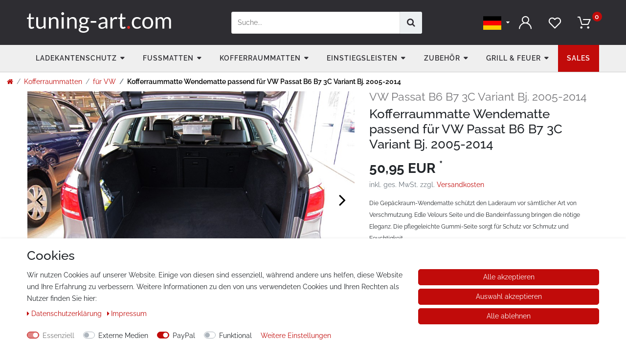

--- FILE ---
content_type: text/html; charset=UTF-8
request_url: https://www.tuning-art.com/it/boot-protettore/per-vw/mat-bagagliaio-per-vw-passat-variant-b6-b7-anno-2005/a-433
body_size: 102796
content:






<!DOCTYPE html>

<html lang="de" data-framework="vue" prefix="og: http://ogp.me/ns#" class="icons-loading">

<head>
 
    <style>
        @font-face {
            font-family: 'icomoon';
            font-display: fallback;
            src:  url('https://cdn03.plentymarkets.com/63krhgl9hdzi/plugin/12/tuningart/documents/fonts/icomoon.eot?c1r1ee');
            src:  url('https://cdn03.plentymarkets.com/63krhgl9hdzi/plugin/12/tuningart/documents/fonts/icomoon.eot?c1r1ee#iefix') format('embedded-opentype'),
              url('https://cdn03.plentymarkets.com/63krhgl9hdzi/plugin/12/tuningart/documents/fonts/icomoon.ttf?c1r1ee') format('truetype'),
              url('https://cdn03.plentymarkets.com/63krhgl9hdzi/plugin/12/tuningart/documents/fonts/icomoon.woff?c1r1ee') format('woff'),
              url('https://cdn03.plentymarkets.com/63krhgl9hdzi/plugin/12/tuningart/documents/fonts/icomoon.svg?c1r1ee#icomoon') format('svg');
            font-weight: normal;
            font-style: normal;
          }
    </style>
    <meta name="google-site-verification" content="YeS_uCbtiF4tZl7TEUGmueJUrZb-lPZ1qqO57Q-t9lU" />
                        

    <script type="text/javascript">
    (function() {
        var _availableConsents = {"necessary.consent":[true,[],null],"necessary.session":[true,[],null],"necessary.csrf":[true,["XSRF-TOKEN"],null],"necessary.shopbooster_cookie":[true,["plenty_cache"],null],"media.reCaptcha":[false,[],false],"paypal.paypal-cookies":[false,["X-PP-SILOVER","X-PP-L7","tsrc","paypalplus_session_v2"],true],"convenience.languageDetection":[null,[],null]};
        var _allowedCookies = ["plenty_cache","XSRF-TOKEN","plenty-shop-cookie","PluginSetPreview","SID_PLENTY_ADMIN_15036","PreviewCookie"] || [];

        window.ConsentManager = (function() {
            var _consents = (function() {
                var _rawCookie = document.cookie.split(";").filter(function (cookie) {
                    return cookie.trim().indexOf("plenty-shop-cookie=") === 0;
                })[0];

                if (!!_rawCookie) {
                    try {
                        _rawCookie = decodeURIComponent(_rawCookie);
                    } catch (e) {
                        document.cookie = "plenty-shop-cookie= ; expires = Thu, 01 Jan 1970 00:00:00 GMT"
                        return null;
                    }

                    try {
                        return JSON.parse(
                            _rawCookie.trim().substr("plenty-shop-cookie=".length)
                        );
                    } catch (e) {
                        return null;
                    }
                }
                return null;
            })();

            Object.keys(_consents || {}).forEach(function(group) {
                if(typeof _consents[group] === 'object' && _consents[group] !== null)
                {
                    Object.keys(_consents[group] || {}).forEach(function(key) {
                        var groupKey = group + "." + key;
                        if(_consents[group][key] && _availableConsents[groupKey] && _availableConsents[groupKey][1].length) {
                            Array.prototype.push.apply(_allowedCookies, _availableConsents[groupKey][1]);
                        }
                    });
                }
            });

            if(!_consents) {
                Object.keys(_availableConsents || {})
                    .forEach(function(groupKey) {
                        if(_availableConsents[groupKey] && ( _availableConsents[groupKey][0] || _availableConsents[groupKey][2] )) {
                            Array.prototype.push.apply(_allowedCookies, _availableConsents[groupKey][1]);
                        }
                    });
            }

            var _setResponse = function(key, response) {
                _consents = _consents || {};
                if(typeof key === "object" && typeof response === "undefined") {
                    _consents = key;
                    document.dispatchEvent(new CustomEvent("consent-change", {
                        detail: {key: null, value: null, data: key}
                    }));
                    _enableScriptsOnConsent();
                } else {
                    var groupKey = key.split(".")[0];
                    var consentKey = key.split(".")[1];
                    _consents[groupKey] = _consents[groupKey] || {};
                    if(consentKey === "*") {
                        Object.keys(_availableConsents).forEach(function(aKey) {
                            if(aKey.split(".")[0] === groupKey) {
                                _consents[groupKey][aKey.split(".")[1]] = response;
                            }
                        });
                    } else {
                        _consents[groupKey][consentKey] = response;
                    }
                    document.dispatchEvent(new CustomEvent("consent-change", {
                        detail: {key: key, value: response, data: _consents}
                    }));
                    _enableScriptsOnConsent();
                }
                if(!_consents.hasOwnProperty('_id')) {
                    _consents['_id'] = "1ca7e38edb4c31a8ffaaf9de890ad6b57cd8faa5";
                }

                Object.keys(_availableConsents).forEach(function(key) {
                    if((_availableConsents[key][1] || []).length > 0) {
                        if(_isConsented(key)) {
                            _availableConsents[key][1].forEach(function(cookie) {
                                if(_allowedCookies.indexOf(cookie) < 0) _allowedCookies.push(cookie);
                            });
                        } else {
                            _allowedCookies = _allowedCookies.filter(function(cookie) {
                                return _availableConsents[key][1].indexOf(cookie) < 0;
                            });
                        }
                    }
                });

                document.cookie = "plenty-shop-cookie=" + JSON.stringify(_consents) + "; path=/; secure";
            };
            var _hasResponse = function() {
                return _consents !== null;
            };

            var _expireDate = function() {
                var expireSeconds = 0;
                                const date = new Date();
                date.setSeconds(date.getSeconds() + expireSeconds);
                const offset = date.getTimezoneOffset() / 60;
                date.setHours(date.getHours() - offset)
                return date.toUTCString();
            }
            var _isConsented = function(key) {
                var groupKey = key.split(".")[0];
                var consentKey = key.split(".")[1];

                if (consentKey === "*") {
                    return Object.keys(_availableConsents).some(function (aKey) {
                        var aGroupKey = aKey.split(".")[0];
                        return aGroupKey === groupKey && _isConsented(aKey);
                    });
                } else {
                    if(!_hasResponse()) {
                        return _availableConsents[key][0] || _availableConsents[key][2];
                    }

                    if(_consents.hasOwnProperty(groupKey) && _consents[groupKey].hasOwnProperty(consentKey))
                    {
                        return !!_consents[groupKey][consentKey];
                    }
                    else {
                        if(!!_availableConsents[key])
                        {
                            return _availableConsents[key][0];
                        }

                        console.warn("Cookie has been blocked due to not being registered: " + key);
                        return false;
                    }
                }
            };
            var _getConsents = function() {
                var _result = {};
                Object.keys(_availableConsents).forEach(function(key) {
                    var groupKey = key.split(".")[0];
                    var consentKey = key.split(".")[1];
                    _result[groupKey] = _result[groupKey] || {};
                    if(consentKey !== "*") {
                        _result[groupKey][consentKey] = _isConsented(key);
                    }
                });
                return _result;
            };
            var _isNecessary = function(key) {
                return _availableConsents.hasOwnProperty(key) && _availableConsents[key][0];
            };
            var _enableScriptsOnConsent = function() {
                var elementsToEnable = document.querySelectorAll("script[data-cookie-consent]");
                Array.prototype.slice.call(elementsToEnable).forEach(function(el) {
                    if(el.dataset && el.dataset.cookieConsent && _isConsented(el.dataset.cookieConsent) && el.type !== "application/javascript") {
                        var newScript = document.createElement("script");
                        if(el.src) {
                            newScript.src = el.src;
                        } else {
                            newScript.textContent = el.textContent;
                        }
                        el.parentNode.replaceChild(newScript, el);
                    }
                });
            };
            window.addEventListener("load", _enableScriptsOnConsent);
                        // Cookie proxy
            (function() {
                var _data = {};
                var _splitCookieString = function(cookiesString) {

                    var _allCookies = cookiesString.split(";");
                    var regex = /[^=]+=[^;]*;?((?:expires|path|domain)=[^;]*;)*/gm;
                    var cookies = [];

                    _allCookies.forEach(function(cookie){
                        if(cookie.trim().indexOf("plenty-shop-cookie=") === 0) {
                            var cookieString = decodeURIComponent(cookiesString);
                            var match;
                            while((match = regex.exec(cookieString)) !== null) {
                                if(match.index === match.lastIndex) {
                                    regex.lastIndex++;
                                }
                                cookies.push(match[0]);
                            }
                        } else if(cookie.length) {
                            cookies.push(cookie);
                        }
                    });

                    return cookies;

                };
                var _parseCookies = function (cookiesString) {
                    return _splitCookieString(cookiesString).map(function(cookieString) {
                        return _parseCookie(cookieString);
                    });
                };
                var _parseCookie = function(cookieString) {
                    var cookie = {
                        name: null,
                        value: null,
                        params: {}
                    };
                    var match = /^([^=]+)=([^;]*);*((?:[^;]*;?)*)$/.exec(cookieString.trim());
                    if(match && match[1]) {
                        cookie.name = match[1];
                        cookie.value = match[2];

                        (match[3] || "").split(";").map(function(param) {
                            return /^([^=]+)=([^;]*);?$/.exec(param.trim());
                        }).filter(function(param) {
                            return !!param;
                        }).forEach(function(param) {
                            cookie.params[param[1]] = param[2];
                        });

                        if(cookie.params && !cookie.params.path) {
                            cookie.params.path = "/";
                        }
                    }

                    return cookie;
                };
                var _isAllowed = function(cookieName) {
                    return _allowedCookies.some(function(allowedCookie) {
                        var match = /^\/(.*)\/([gmiy]*)$/.exec(allowedCookie);
                        return (match && match[1] && (new RegExp(match[1], match[2])).test(cookieName))
                            || allowedCookie === cookieName;
                    });
                };
                var _set = function(cookieString) {
                    var cookie = _parseCookie(cookieString);
                                                                    var domainParts = (window.location.host || window.location.hostname).split(".");
                        if(domainParts[0] === "www") {
                            domainParts.shift();
                            cookie.domain = "." + domainParts.join(".");
                        } else {
                            cookie.domain = (window.location.host || window.location.hostname);
                        }
                                        if(cookie && cookie.name) {
                        if(_isAllowed(cookie.name)) {
                            var cookieValue = cookie.value || "";
                            _data[cookie.name] = cookieValue + Object.keys(cookie.params || {}).map(function(paramKey) {
                                                            if(paramKey === "expires") {
                                    return "";
                                }
                                                            return "; " + paramKey.trim() + "=" + cookie.params[paramKey].trim();
                            }).join("");
                        } else {
                            _data[cookie.name] = null;
                            console.warn("Cookie has been blocked due to privacy settings: " + cookie.name);
                        }
                        _update();
                    }
                };
                var _get = function() {
                    return Object.keys(_data).filter(function (key) {
                        return !!_data[key];
                    }).map(function (key) {
                        return key + "=" + (_data[key].split(";")[0]);
                    }).join("; ");
                };
                var _update = function() {
                    delete document.cookie;
                    var cookies = _parseCookies(document.cookie);
                    Object.keys(_data).forEach(function(key) {
                        if(!_data[key]) {
                            // unset cookie
                            var domains = (window.location.host || window.location.hostname).split(".");
                            while(domains.length > 1) {
                                document.cookie = key + "=; path=/; expires=Thu, 01 Jan 1970 00:00:01 GMT; domain="+domains.join(".");
                                document.cookie = key + "=; path=/; expires=Thu, 01 Jan 1970 00:00:01 GMT; domain=."+domains.join(".");
                                domains.shift();
                            }
                            document.cookie = key + "=; path=/; expires=Thu, 01 Jan 1970 00:00:01 GMT;";
                            delete _data[key];
                        } else {
                            var existingCookie = cookies.find(function(cookie) { return cookie.name === key; });
                            var parsedData = _parseCookie(key + "=" + _data[key]);
                            if(!existingCookie || existingCookie.value !== parsedData.value) {
                                document.cookie = key + "=" + _data[key];
                            } else {
                                // console.log('No changes to cookie: ' + key);
                            }
                        }
                    });

                    if(!document.__defineGetter__) {
                        Object.defineProperty(document, 'cookie', {
                            get: _get,
                            set: _set
                        });
                    } else {
                        document.__defineGetter__('cookie', _get);
                        document.__defineSetter__('cookie', _set);
                    }
                };

                _splitCookieString(document.cookie).forEach(function(cookie)
                {
                    _set(cookie);
                });

                _update();
            })();
            
            return {
                setResponse: _setResponse,
                hasResponse: _hasResponse,
                isConsented: _isConsented,
                getConsents: _getConsents,
                isNecessary: _isNecessary
            };
        })();
    })();
</script>


    
<meta charset="utf-8">
<meta http-equiv="X-UA-Compatible" content="IE=edge">
<meta name="viewport" content="width=device-width, initial-scale=1">
<meta name="generator" content="plentymarkets" />
<meta name="format-detection" content="telephone=no"> 
<link rel="icon" type="image/x-icon" href="/tpl/favicon_0.ico">



            <link rel="canonical" href="https://www.tuning-art.com/laderaumschutz/kofferraum-wendematte-passat-variant-b6-b7-ab-bj-2005/a-433">
    
    
<style data-font="Custom-Font">
    
                
        .icons-loading .fa { visibility: hidden !important; }
</style>

<link rel="preload" href="https://cdn03.plentymarkets.com/63krhgl9hdzi/plugin/12/ceres/css/ceres-icons.css" as="style" onload="this.onload=null;this.rel='stylesheet';">
<noscript><link rel="stylesheet" href="https://cdn03.plentymarkets.com/63krhgl9hdzi/plugin/12/ceres/css/ceres-icons.css"></noscript>


<link rel="preload" as="style" href="https://cdn03.plentymarkets.com/63krhgl9hdzi/plugin/12/ceres/css/ceres-base.css?v=ae6acb34ea62f36c465a48024f9dca010f6137a9">
    <link rel="stylesheet" href="https://cdn03.plentymarkets.com/63krhgl9hdzi/plugin/12/ceres/css/ceres-base.css?v=ae6acb34ea62f36c465a48024f9dca010f6137a9">


<script type="application/javascript">
    /*! loadCSS. [c]2017 Filament Group, Inc. MIT License */
    /* This file is meant as a standalone workflow for
    - testing support for link[rel=preload]
    - enabling async CSS loading in browsers that do not support rel=preload
    - applying rel preload css once loaded, whether supported or not.
    */
    (function( w ){
        "use strict";
        // rel=preload support test
        if( !w.loadCSS ){
            w.loadCSS = function(){};
        }
        // define on the loadCSS obj
        var rp = loadCSS.relpreload = {};
        // rel=preload feature support test
        // runs once and returns a function for compat purposes
        rp.support = (function(){
            var ret;
            try {
                ret = w.document.createElement( "link" ).relList.supports( "preload" );
            } catch (e) {
                ret = false;
            }
            return function(){
                return ret;
            };
        })();

        // if preload isn't supported, get an asynchronous load by using a non-matching media attribute
        // then change that media back to its intended value on load
        rp.bindMediaToggle = function( link ){
            // remember existing media attr for ultimate state, or default to 'all'
            var finalMedia = link.media || "all";

            function enableStylesheet(){
                // unbind listeners
                if( link.addEventListener ){
                    link.removeEventListener( "load", enableStylesheet );
                } else if( link.attachEvent ){
                    link.detachEvent( "onload", enableStylesheet );
                }
                link.setAttribute( "onload", null );
                link.media = finalMedia;
            }

            // bind load handlers to enable media
            if( link.addEventListener ){
                link.addEventListener( "load", enableStylesheet );
            } else if( link.attachEvent ){
                link.attachEvent( "onload", enableStylesheet );
            }

            // Set rel and non-applicable media type to start an async request
            // note: timeout allows this to happen async to let rendering continue in IE
            setTimeout(function(){
                link.rel = "stylesheet";
                link.media = "only x";
            });
            // also enable media after 3 seconds,
            // which will catch very old browsers (android 2.x, old firefox) that don't support onload on link
            setTimeout( enableStylesheet, 3000 );
        };

        // loop through link elements in DOM
        rp.poly = function(){
            // double check this to prevent external calls from running
            if( rp.support() ){
                return;
            }
            var links = w.document.getElementsByTagName( "link" );
            for( var i = 0; i < links.length; i++ ){
                var link = links[ i ];
                // qualify links to those with rel=preload and as=style attrs
                if( link.rel === "preload" && link.getAttribute( "as" ) === "style" && !link.getAttribute( "data-loadcss" ) ){
                    // prevent rerunning on link
                    link.setAttribute( "data-loadcss", true );
                    // bind listeners to toggle media back
                    rp.bindMediaToggle( link );
                }
            }
        };

        // if unsupported, run the polyfill
        if( !rp.support() ){
            // run once at least
            rp.poly();

            // rerun poly on an interval until onload
            var run = w.setInterval( rp.poly, 500 );
            if( w.addEventListener ){
                w.addEventListener( "load", function(){
                    rp.poly();
                    w.clearInterval( run );
                } );
            } else if( w.attachEvent ){
                w.attachEvent( "onload", function(){
                    rp.poly();
                    w.clearInterval( run );
                } );
            }
        }


        // commonjs
        if( typeof exports !== "undefined" ){
            exports.loadCSS = loadCSS;
        }
        else {
            w.loadCSS = loadCSS;
        }
    }( typeof global !== "undefined" ? global : this ) );

    (function() {
        var checkIconFont = function() {
            if(!document.fonts || document.fonts.check("1em FontAwesome")) {
                document.documentElement.classList.remove('icons-loading');
            }
        };

        if(document.fonts) {
            document.fonts.addEventListener("loadingdone", checkIconFont);
            window.addEventListener("load", checkIconFont);
        }
        checkIconFont();
    })();
</script>

                    

<!-- Extend the existing style with a template -->
                            <link rel="stylesheet" href="https://cdn03.plentymarkets.com/63krhgl9hdzi/plugin/12/feedback/css/main.css" media="none" onload="if(media!='all')media='all'">
<noscript><link rel="stylesheet" href="https://cdn03.plentymarkets.com/63krhgl9hdzi/plugin/12/feedback/css/main.css"></noscript>

                    <link rel="preconnect" href="https://cdn02.plentymarkets.com">
<link rel="dns-prefetch" href="https://cdn02.plentymarkets.com">
<link
  rel="preload"
  as="style"
  href="https://cdn03.plentymarkets.com/63krhgl9hdzi/plugin/12/tuningart/css/main.min.css">
<link rel="stylesheet" href="https://cdn03.plentymarkets.com/63krhgl9hdzi/plugin/12/tuningart/css/main.min.css">
                    <link rel="stylesheet" href="https://cdn03.plentymarkets.com/63krhgl9hdzi/plugin/12/cookiebar/css/cookie-bar.css">



<style type="text/css">
    .cookie-bar {
        box-shadow: 0 1px 5px rgba(0, 0, 0, 0.15);
    }

    .cookie-bar__header .cookie-bar__header-image {
        max-height: 3.5rem;
        margin-right: 1rem;
        margin-bottom: 1rem;
    }

    .cookie-bar__header .cookie-bar__header-title {
        display: inline-block;
        margin-top: .5rem;
        margin-bottom: 1rem;
    }

    .cookie-bar-header img {
        max-height: 3.5rem;
        margin-right: 1rem;
        margin-bottom: 1rem;
    }

    .cookie-bar.container.out {
        width: unset;
        padding: 0;
        margin-left: unset;
        margin-right: unset;
    }

    .cookie-bar .privacy-settings {
        max-height: 50vh;
    }

    .cookie-bar .privacy-settings table tr td:first-child {
        width: 200px;
    }

    .cookie-bar-toggle {
        display: none;
    }

    .cookie-bar.out {
        left: 15px;
        right: auto;
    }

    .cookie-bar.out > .container-max {
        display: none;
    }

    .cookie-bar.out > .cookie-bar-toggle {
        display: block;
    }

    
    /* Box Shadow use as background overlay */
    .cookie-bar.overlay:not(.out) {
        box-shadow: 0 0 0 calc(100vh + 100vw) rgba(0, 0, 0, 0.5);
    }

    /* card a margin fix */
    .cookie-bar a.card-link.text-primary.text-appearance {
        margin-left: 0;
    }

    /* Cookiebar extra styles */

            @media only screen and (min-width: 576px) and (max-width: 767px) {
            .cookie-bar:not(.out) .responsive-btn {
                display: flex;
                justify-content: space-between;
            }
            .cookie-bar:not(.out) .responsive-btn > .btn-primary.btn-block {
                margin-top: 0 !important;
                flex: 0 0 32%;
            }
        }
        
    
    /* custom css */
        
    
</style>



            



    
    
                    

    
    
    
    
    


<meta name="robots" content="ALL">
<meta property="og:title" content="Kofferraummatte Wendematte passend für VW Passat B6 B7 3C Variant Bj. 2005-2014"/>
<meta property="og:type" content="article"/>
<meta property="og:url" content="https://www.tuning-art.com/laderaumschutz/kofferraum-wendematte-passat-variant-b6-b7-ab-bj-2005/a-433"/>
<meta property="og:image" content="https://cdn03.plentymarkets.com/63krhgl9hdzi/item/images/433/full/433-wkB7-01.jpg"/>

<script type="application/ld+json">
            {
                "@context"      : "http://schema.org/",
                "@type"         : "Product",
                "@id"           : "1212",
                "name"          : "Kofferraummatte Wendematte passend für VW Passat B6 B7 3C Variant Bj. 2005-2014",
                "category"      : "für VW",
                "releaseDate"   : "",
                "image"         : "https://cdn03.plentymarkets.com/63krhgl9hdzi/item/images/433/preview/433-wkB7-01.jpg",
                "identifier"    : "1212",
                "description"   : "Die Gepäckraum-Wendematte schützt den Laderaum vor sämtlicher Art von Verschmutzung. Edle Velours Seite und die Bandeinfassung bringen die nötige Eleganz. Die pflegeleichte Gummi-Seite sorgt für Schutz vor Schmutz und Feuchtigkeit.- Strapazierfähiges, dicht gewebtes Velours auf der Vorderseite- Struktur-Gummi auf der Rückseite- Bandeinfassung- Farbe: Anthrazit- Lagerware (Blitzversand) Haben Sie noch Fragen? Unser technischer Support steht Ihnen für Anfragen zur Verfügung. Kompatibel mit Volkswagen / VW Passat B6/3C und Passat B7/3C , jeweils Kombi/Variant (auch für R-Line, Sportline, R36, Alltrack), Baujahr 2005-2014 ",
                "disambiguatingDescription" : "Die Gepäckraum-Wendematte schützt den Laderaum vor sämtlicher Art von Verschmutzung. Edle Velours Seite und die Bandeinfassung bringen die nötige Eleganz. Die pflegeleichte Gummi-Seite sorgt für Schutz vor Schmutz und Feuchtigkeit.",
                "manufacturer"  : {
                    "@type"         : "Organization",
                    "name"          : "tuning-art"
                },
                "sku"           : "1212",
                "offers": {
                    "@type"         : "Offer",
                    "priceCurrency" : "EUR",
                    "price"         : "50.95",
                    "url"           : "https://www.tuning-art.com/boot-protettore/per-vw/mat-bagagliaio-per-vw-passat-variant-b6-b7-anno-2005/a-433",
                    "priceSpecification": {
                        "@type": "UnitPriceSpecification",
                        "price": "50.95",
                        "priceCurrency": "EUR",
                        "referenceQuantity": {
                            "@type": "QuantitativeValue",
                            "value": "1",
                            "unitCode": "C62"
                        }
                    },
                    "availability"  : "",
                    "itemCondition" : "Neu"
                },
                "depth": {
                    "@type"         : "QuantitativeValue",
                    "value"         : "1190"
                },
                "width": {
                    "@type"         : "QuantitativeValue",
                    "value"         : "180"
                },
                "height": {
                    "@type"         : "QuantitativeValue",
                    "value"         : "180"
                },
                "weight": {
                    "@type"         : "QuantitativeValue",
                    "value"         : "3900"
                }
            }
        </script>

<title>Kofferraummatte Wendematte passend für VW Passat B6 B7 3C Variant Bj. 2005-2014</title>
            <style>
    #paypal_loading_screen {
        display: none;
        position: fixed;
        z-index: 2147483640;
        top: 0;
        left: 0;
        width: 100%;
        height: 100%;
        overflow: hidden;

        transform: translate3d(0, 0, 0);

        background-color: black;
        background-color: rgba(0, 0, 0, 0.8);
        background: radial-gradient(ellipse closest-corner, rgba(0,0,0,0.6) 1%, rgba(0,0,0,0.8) 100%);

        color: #fff;
    }

    #paypal_loading_screen .paypal-checkout-modal {
        font-family: "HelveticaNeue", "HelveticaNeue-Light", "Helvetica Neue Light", helvetica, arial, sans-serif;
        font-size: 14px;
        text-align: center;

        box-sizing: border-box;
        max-width: 350px;
        top: 50%;
        left: 50%;
        position: absolute;
        transform: translateX(-50%) translateY(-50%);
        cursor: pointer;
        text-align: center;
    }

    #paypal_loading_screen.paypal-overlay-loading .paypal-checkout-message, #paypal_loading_screen.paypal-overlay-loading .paypal-checkout-continue {
        display: none;
    }

    .paypal-checkout-loader {
        display: none;
    }

    #paypal_loading_screen.paypal-overlay-loading .paypal-checkout-loader {
        display: block;
    }

    #paypal_loading_screen .paypal-checkout-modal .paypal-checkout-logo {
        cursor: pointer;
        margin-bottom: 30px;
        display: inline-block;
    }

    #paypal_loading_screen .paypal-checkout-modal .paypal-checkout-logo img {
        height: 36px;
    }

    #paypal_loading_screen .paypal-checkout-modal .paypal-checkout-logo img.paypal-checkout-logo-pp {
        margin-right: 10px;
    }

    #paypal_loading_screen .paypal-checkout-modal .paypal-checkout-message {
        font-size: 15px;
        line-height: 1.5;
        padding: 10px 0;
    }

    #paypal_loading_screen.paypal-overlay-context-iframe .paypal-checkout-message, #paypal_loading_screen.paypal-overlay-context-iframe .paypal-checkout-continue {
        display: none;
    }

    .paypal-spinner {
        height: 30px;
        width: 30px;
        display: inline-block;
        box-sizing: content-box;
        opacity: 1;
        filter: alpha(opacity=100);
        animation: rotation .7s infinite linear;
        border-left: 8px solid rgba(0, 0, 0, .2);
        border-right: 8px solid rgba(0, 0, 0, .2);
        border-bottom: 8px solid rgba(0, 0, 0, .2);
        border-top: 8px solid #fff;
        border-radius: 100%
    }

    .paypalSmartButtons div {
        margin-left: 10px;
        margin-right: 10px;
    }
</style>    
                                    
    </head>

<body class="page-singleitem item-433 variation-1212 ">

                    



<div id="vue-app" class="app">
    
    <lazy-hydrate when-idle>
        <notifications template="#vue-notifications" :initial-notifications="{&quot;error&quot;:null,&quot;warn&quot;:null,&quot;info&quot;:null,&quot;success&quot;:null,&quot;log&quot;:null}"></notifications>
    </lazy-hydrate>

    <div class="wrapper wrapper-main ">
        

    
<header id="page-header" class="top-bar">
    <div>
                

<div class="header-wrap position-relative">
    <div class="container-max">
        <div class="row mx-0 justify-content-between d-flex align-items-center">            
            <a class="navbar-brand" href="/">
                                    <img alt="Tuning-Art" src="https://cdn03.plentymarkets.com/63krhgl9hdzi/frontend/images/tuning-art.svg" class="img-fluid" />
                            </a>                         
            <div  class="cmp cmp-search-box collapse desktopSearch">
                                                    <item-search></item-search>
                            </div>     
            <div class="carthead d-flex">               

                <div class="basketWrap ">
                    <ul id="controlsList" class="controls-list mb-0 d-flex list-inline pl-2 pl-sm-1 pl-md-0 align-items-center">
                        <li class="list-inline-item d-lg-none">
                            <button id="btnMainMenuToggler" v-open-mobile-navigation class="anicon" type="button">
                                <span class="icon-menu1"></span>
                                <span class="d-none"> 
                                    Menü 
                                </span>
                            </button> 
                        </li>
                        <li class="list-inline-item dropdown control-languages">
                            <a data-toggle="collapse" href="#countrySettings" aria-expanded="false"
                               aria-controls="countrySettings"
                               data-parent="#controlsList">
                                <i class="flag-icon flag-icon-de"></i>
                                <i aria-hidden="true" class="fa fa-caret-down"></i>
                            </a>
                        </li>
                        <li class="list-inline-item control-search d-md-none">
                            <a class="anicon anicon-search-xcross"
                               aria-label="toggle search"
                               data-toggle="collapse"
                               href=".desktopSearch"
                               aria-expanded="false"
                               aria-controls="searchBox"
                               data-parent="#controlsList">
                                <span class="icon-search-1" aria-hidden="true"></span>
                            </a>
                        </li>
                        <li class="list-inline-item control-user d-none d-lg-block">
                            <user-login-handler>
                                <a data-toggle="modal">
                                    <span class="icon-user" aria-hidden="true"></span>
                                                                    </a>
                            </user-login-handler>
                        </li>
                                                    <li class="list-inline-item control-wish-list d-none d-lg-block">
                                <lazy-hydrate when-idle>
                                    <wish-list-count>
                                        <a>
                                            <span class="badge-right noWishListItems">0</span>
                                            <span class="icon-heart1" aria-hidden="true"></span>
                                        </a>
                                    </wish-list-count>
                                </lazy-hydrate>    
                            </li>
                                                <li class="list-inline-item control-basket" @mouseover.once="$store.dispatch('loadComponent', 'basket-preview')">
                            <a v-toggle-basket-preview href="#" class="toggle-basket-preview nav-link" >
                                <span class="icon-online-shopping-cart"></span>
                                                                    <span class="badge-right badge-bubble" v-basket-item-quantity="$store.state.basket.data.itemQuantity">0</span>
                                                                      
                                
                            </a>

                    
                        </li>
                    </ul>
                </div>                         
            </div>
        </div>
    </div>
</div>
<basket-preview v-if="$store.state.lazyComponent.components['basket-preview']" :show-net-prices="false">
    <template #before-basket-item>
                            
    </template>
    <template #after-basket-item>
                            
    </template>
    <template #before-basket-totals>
                            
    </template>
    <template #before-item-sum>
                            
    </template>
    <template #after-item-sum>
                            
    </template>
    <template #before-shipping-costs>
                            
    </template>
    <template #after-shipping-costs>
                            
    </template>
    <template #before-total-sum>
                            
    </template>
    <template #before-vat>
                            
    </template>
    <template #after-vat>
                            
    </template>
    <template #after-total-sum>
                            
    </template>
    <template #after-basket-totals>
                            
    </template>
    <template #before-checkout-button>
                            
    </template>
    <template #after-checkout-button>
                    <!-- Include the PayPal JavaScript SDK -->
<script2 type="text/javascript">
    if(!document.getElementById('paypal-smart-payment-script'))
    {
    var script = document.createElement("script");
    script.type = "module";
    script.id = "paypal-smart-payment-script";
    script.src = "https://cdn03.plentymarkets.com/63krhgl9hdzi/plugin/12/paypal/js/smartPaymentScript.min.js";
    script.setAttribute("data-client-id", "AfslQana4f4CQjHvRBnUc6vBJg5jgJuZFwM-SbrTiGKUAqB7MrxQv3QWFdQ6U1h7ogMDokT1DNBzRxMw");
    script.setAttribute("data-user-id-token", "");
    script.setAttribute("data-merchant-id", "8HRVWK93E7YEQ");
    script.setAttribute("data-currency", "EUR");
    script.setAttribute("data-append-trailing-slash", "");
    script.setAttribute("data-locale", "de_DE");
    script.setAttribute("sandbox", "");
    script.setAttribute("googlePayComponent", 0);
    script.setAttribute("applePayComponent", 0);
    document.body.appendChild(script);
    } else {
        var script = document.getElementById('paypal-smart-payment-script');
        script.src = "https://cdn03.plentymarkets.com/63krhgl9hdzi/plugin/12/paypal/js/smartPaymentScript.min.js";
        script.setAttribute("data-client-id", "AfslQana4f4CQjHvRBnUc6vBJg5jgJuZFwM-SbrTiGKUAqB7MrxQv3QWFdQ6U1h7ogMDokT1DNBzRxMw");
        script.setAttribute("data-user-id-token", "");
        script.setAttribute("data-merchant-id", "8HRVWK93E7YEQ");
        script.setAttribute("data-currency", "EUR");
        script.setAttribute("data-append-trailing-slash", "");
        script.setAttribute("data-locale", "de_DE");
        script.setAttribute("sandbox", "");
        script.setAttribute("googlePayComponent", 0);
        script.setAttribute("applePayComponent", 0);
    }
</script2>

<!-- Set up a container element for the button -->
<div id="paypal-button-container_6970165c3bed6" class="paypalSmartButtons btn btn-block" data-uuid="6970165c3bed6">
    <script2 type="text/javascript">
                    if (typeof paypal_plenty_sdk === 'undefined' || typeof renderPayPalButtons !== 'function') {
                document.addEventListener('payPalScriptInitialized', () => {
                    renderPayPalButtons('6970165c3bed6', 'paypal', 'buynow', 'rect', 'gold');
                });
            } else {
                renderPayPalButtons('6970165c3bed6', 'paypal', 'buynow', 'rect', 'gold');
            }
            </script2>
</div>
                    
    </template>
</basket-preview> 
<nav class="navbar p-0 megamenu">             
    <div class="nav-wrap d-none d-lg-block">
        <div class="container-max">
            <div class="row mx-0 w-100">
                <div id="mainNavbarCollapsable" class="main-navbar-collapsable">
                                            
<ul class="mainmenu p-0 m-0 d-flex">
                
    
        
                                                                                                                                                                                                                                                                                                                                                                                                                                                                                                                                                                                                                                                                                                                                                                                                                                                                                
                            <li class="ddown cat-71" v-navigation-touch-handler>
                    <a href="/ladekantenschutz" title="Ladekantenschutz">Ladekantenschutz</a>
                                        <ul data-level="1" class="collapse nav-dropdown-0">
                                                                                                                                                        <li><ul class="collapse-inner nav-dropdown-inner">
                                    <li class="level1">
                                                <a @touchstart.stop href="/ladekantenschutz/fuer-audi">für Audi</a>
                    </li>
                                                                                                                        <li class="level2">
                                                <a @touchstart.stop href="/ladekantenschutz/fuer-audi/edelstahl">Edelstahl</a>
                    </li>
                                                                                                                                        <li class="level2">
                                                <a @touchstart.stop href="/ladekantenschutz/fuer-audi/schutzfolie">Schutzfolie</a>
                    </li>
                                                                                            
                                                        </ul></li>
                                                                                                                    <li><ul class="collapse-inner nav-dropdown-inner">
                                    <li class="level1">
                                                <a @touchstart.stop href="/ladekantenschutz/fuer-bmw">für BMW</a>
                    </li>
                                                                                                                        <li class="level2">
                                                <a @touchstart.stop href="/ladekantenschutz/fuer-bmw/edelstahl">Edelstahl</a>
                    </li>
                                                                                                                                        <li class="level2">
                                                <a @touchstart.stop href="/ladekantenschutz/fuer-bmw/schutzfolie">Schutzfolie</a>
                    </li>
                                                                                            
                                                        </ul></li>
                                                                                                                    <li><ul class="collapse-inner nav-dropdown-inner">
                                    <li class="level1">
                                                <a @touchstart.stop href="/ladekantenschutz/fuer-citroen">für Citroen</a>
                    </li>
                                                                                                                        <li class="level2">
                                                <a @touchstart.stop href="/ladekantenschutz/fuer-citroen/edelstahl">Edelstahl</a>
                    </li>
                                                                                                                                        <li class="level2">
                                                <a @touchstart.stop href="/ladekantenschutz/fuer-citroen/schutzfolie">Schutzfolie</a>
                    </li>
                                                                                            
                                                        </ul></li>
                                                                                                                    <li><ul class="collapse-inner nav-dropdown-inner">
                                    <li class="level1">
                                                <a @touchstart.stop href="/ladekantenschutz/fuer-cupra">für Cupra</a>
                    </li>
                                                                                                                        <li class="level2">
                                                <a @touchstart.stop href="/ladekantenschutz/fuer-cupra/edelstahl">Edelstahl</a>
                    </li>
                                                                                                                                        <li class="level2">
                                                <a @touchstart.stop href="/ladekantenschutz/fuer-cupra/schutzfolie">Schutzfolie</a>
                    </li>
                                                                                            
                                                        </ul></li>
                                                                                                                    <li><ul class="collapse-inner nav-dropdown-inner">
                                    <li class="level1">
                                                <a @touchstart.stop href="/ladekantenschutz/fuer-dacia">für Dacia</a>
                    </li>
                                                                                                                        <li class="level2">
                                                <a @touchstart.stop href="/ladekantenschutz/fuer-dacia/edelstahl">Edelstahl</a>
                    </li>
                                                                                                                                        <li class="level2">
                                                <a @touchstart.stop href="/ladekantenschutz/fuer-dacia/schutzfolie">Schutzfolie</a>
                    </li>
                                                                                            
                                                        </ul></li>
                                                                                                                    <li><ul class="collapse-inner nav-dropdown-inner">
                                    <li class="level1">
                                                <a @touchstart.stop href="/ladekantenschutz/fuer-fiat">für Fiat</a>
                    </li>
                                                                                                                        <li class="level2">
                                                <a @touchstart.stop href="/ladekantenschutz/fuer-fiat/edelstahl">Edelstahl</a>
                    </li>
                                                                                                                                        <li class="level2">
                                                <a @touchstart.stop href="/ladekantenschutz/fuer-fiat/schutzfolie">Schutzfolie</a>
                    </li>
                                                                                            
                                                        </ul></li>
                                                                                                                    <li><ul class="collapse-inner nav-dropdown-inner">
                                    <li class="level1">
                                                <a @touchstart.stop href="/ladekantenschutz/fuer-ford">für Ford</a>
                    </li>
                                                                                                                        <li class="level2">
                                                <a @touchstart.stop href="/ladekantenschutz/fuer-ford/edelstahl">Edelstahl</a>
                    </li>
                                                                                                                                        <li class="level2">
                                                <a @touchstart.stop href="/ladekantenschutz/fuer-ford/schutzfolie">Schutzfolie</a>
                    </li>
                                                                                            
                                                        </ul></li>
                                                                                                                    <li><ul class="collapse-inner nav-dropdown-inner">
                                    <li class="level1">
                                                <a @touchstart.stop href="/ladekantenschutz/fuer-honda">für Honda</a>
                    </li>
                                                                                                                        <li class="level2">
                                                <a @touchstart.stop href="/ladekantenschutz/fuer-honda/edelstahl">Edelstahl</a>
                    </li>
                                                                                                                                        <li class="level2">
                                                <a @touchstart.stop href="/ladekantenschutz/fuer-honda/schutzfolie">Schutzfolie</a>
                    </li>
                                                                                            
                                                        </ul></li>
                                                                                                                    <li><ul class="collapse-inner nav-dropdown-inner">
                                    <li class="level1">
                                                <a @touchstart.stop href="/ladekantenschutz/fuer-hyundai">für Hyundai</a>
                    </li>
                                                                                                                        <li class="level2">
                                                <a @touchstart.stop href="/ladekantenschutz/fuer-hyundai/edelstahl">Edelstahl</a>
                    </li>
                                                                                                                                        <li class="level2">
                                                <a @touchstart.stop href="/ladekantenschutz/fuer-hyundai/schutzfolie">Schutzfolie</a>
                    </li>
                                                                                            
                                                        </ul></li>
                                                                                                                    <li><ul class="collapse-inner nav-dropdown-inner">
                                    <li class="level1">
                                                <a @touchstart.stop href="/ladekantenschutz/jaguar">für Jaguar</a>
                    </li>
                                                        </ul></li>
                                                                                                                    <li><ul class="collapse-inner nav-dropdown-inner">
                                    <li class="level1">
                                                <a @touchstart.stop href="/ladekantenschutz/jeep">für Jeep</a>
                    </li>
                                                                                                                        <li class="level2">
                                                <a @touchstart.stop href="/ladekantenschutz/jeep/edelstahl">Edelstahl</a>
                    </li>
                                                                                                                                        <li class="level2">
                                                <a @touchstart.stop href="/ladekantenschutz/jeep/schutzfolie">Schutzfolie</a>
                    </li>
                                                                                            
                                                        </ul></li>
                                                                                                                    <li><ul class="collapse-inner nav-dropdown-inner">
                                    <li class="level1">
                                                <a @touchstart.stop href="/ladekantenschutz/fuer-kia">für Kia</a>
                    </li>
                                                                                                                        <li class="level2">
                                                <a @touchstart.stop href="/ladekantenschutz/fuer-kia/edelstahl">Edelstahl</a>
                    </li>
                                                                                                                                        <li class="level2">
                                                <a @touchstart.stop href="/ladekantenschutz/fuer-kia/schutzfolie">Schutzfolie</a>
                    </li>
                                                                                            
                                                        </ul></li>
                                                                                                                    <li><ul class="collapse-inner nav-dropdown-inner">
                                    <li class="level1">
                                                <a @touchstart.stop href="/ladekantenschutz/fuer-mazda">für Mazda</a>
                    </li>
                                                                                                                        <li class="level2">
                                                <a @touchstart.stop href="/ladekantenschutz/fuer-mazda/schutzfolie">Schutzfolie</a>
                    </li>
                                                                                                                                        <li class="level2">
                                                <a @touchstart.stop href="/ladekantenschutz/fuer-mazda/edelstahl">Edelstahl</a>
                    </li>
                                                                                            
                                                        </ul></li>
                                                                                                                    <li><ul class="collapse-inner nav-dropdown-inner">
                                    <li class="level1">
                                                <a @touchstart.stop href="/ladekantenschutz/fuer-mercedes">für Mercedes</a>
                    </li>
                                                                                                                        <li class="level2">
                                                <a @touchstart.stop href="/ladekantenschutz/fuer-mercedes/edelstahl">Edelstahl</a>
                    </li>
                                                                                                                                        <li class="level2">
                                                <a @touchstart.stop href="/ladekantenschutz/fuer-mercedes/schutzfolie">Schutzfolie</a>
                    </li>
                                                                                            
                                                        </ul></li>
                                                                                                                    <li><ul class="collapse-inner nav-dropdown-inner">
                                    <li class="level1">
                                                <a @touchstart.stop href="/ladekantenschutz/fuer-mini">für Mini</a>
                    </li>
                                                        </ul></li>
                                                                                                                    <li><ul class="collapse-inner nav-dropdown-inner">
                                    <li class="level1">
                                                <a @touchstart.stop href="/ladekantenschutz/fuer-mitsubishi">für Mitsubishi</a>
                    </li>
                                                                                                                        <li class="level2">
                                                <a @touchstart.stop href="/ladekantenschutz/fuer-mitsubishi/edelstahl">Edelstahl</a>
                    </li>
                                                                                                                                        <li class="level2">
                                                <a @touchstart.stop href="/ladekantenschutz/fuer-mitsubishi/schutzfolie">Schutzfolie</a>
                    </li>
                                                                                            
                                                        </ul></li>
                                                                                                                    <li><ul class="collapse-inner nav-dropdown-inner">
                                    <li class="level1">
                                                <a @touchstart.stop href="/ladekantenschutz/fuer-nissan">für Nissan</a>
                    </li>
                                                                                                                        <li class="level2">
                                                <a @touchstart.stop href="/ladekantenschutz/fuer-nissan/edelstahl">Edelstahl</a>
                    </li>
                                                                                                                                        <li class="level2">
                                                <a @touchstart.stop href="/ladekantenschutz/fuer-nissan/schutzfolie">Schutzfolie</a>
                    </li>
                                                                                            
                                                        </ul></li>
                                                                                                                    <li><ul class="collapse-inner nav-dropdown-inner">
                                    <li class="level1">
                                                <a @touchstart.stop href="/ladekantenschutz/fuer-opel">für Opel</a>
                    </li>
                                                                                                                        <li class="level2">
                                                <a @touchstart.stop href="/ladekantenschutz/fuer-opel/edelstahl">Edelstahl</a>
                    </li>
                                                                                                                                        <li class="level2">
                                                <a @touchstart.stop href="/ladekantenschutz/fuer-opel/schutzfolie">Schutzfolie</a>
                    </li>
                                                                                            
                                                        </ul></li>
                                                                                                                    <li><ul class="collapse-inner nav-dropdown-inner">
                                    <li class="level1">
                                                <a @touchstart.stop href="/ladekantenschutz/fuer-peugeot">für Peugeot</a>
                    </li>
                                                                                                                        <li class="level2">
                                                <a @touchstart.stop href="/ladekantenschutz/fuer-peugeot/edelstahl">Edelstahl</a>
                    </li>
                                                                                                                                        <li class="level2">
                                                <a @touchstart.stop href="/ladekantenschutz/fuer-peugeot/schutzfolie">Schutzfolie</a>
                    </li>
                                                                                            
                                                        </ul></li>
                                                                                                                    <li><ul class="collapse-inner nav-dropdown-inner">
                                    <li class="level1">
                                                <a @touchstart.stop href="/ladekantenschutz/fuer-porsche">für Porsche</a>
                    </li>
                                                        </ul></li>
                                                                                                                    <li><ul class="collapse-inner nav-dropdown-inner">
                                    <li class="level1">
                                                <a @touchstart.stop href="/ladekantenschutz/range-rover">für Range Rover</a>
                    </li>
                                                        </ul></li>
                                                                                                                    <li><ul class="collapse-inner nav-dropdown-inner">
                                    <li class="level1">
                                                <a @touchstart.stop href="/ladekantenschutz/fuer-renault">für Renault</a>
                    </li>
                                                                                                                        <li class="level2">
                                                <a @touchstart.stop href="/ladekantenschutz/fuer-renault/edelstahl">Edelstahl</a>
                    </li>
                                                                                                                                        <li class="level2">
                                                <a @touchstart.stop href="/ladekantenschutz/fuer-renault/schutzfolie">Schutzfolie</a>
                    </li>
                                                                                            
                                                        </ul></li>
                                                                                                                    <li><ul class="collapse-inner nav-dropdown-inner">
                                    <li class="level1">
                                                <a @touchstart.stop href="/ladekantenschutz/fuer-seat">für Seat</a>
                    </li>
                                                                                                                        <li class="level2">
                                                <a @touchstart.stop href="/ladekantenschutz/fuer-seat/edelstahl">Edelstahl</a>
                    </li>
                                                                                                                                        <li class="level2">
                                                <a @touchstart.stop href="/ladekantenschutz/fuer-seat/schutzfolie">Schutzfolie</a>
                    </li>
                                                                                            
                                                        </ul></li>
                                                                                                                    <li><ul class="collapse-inner nav-dropdown-inner">
                                    <li class="level1">
                                                <a @touchstart.stop href="/ladekantenschutz/fuer-skoda">für Skoda</a>
                    </li>
                                                                                                                        <li class="level2">
                                                <a @touchstart.stop href="/ladekantenschutz/fuer-skoda/edelstahl-skoda">Edelstahl</a>
                    </li>
                                                                                                                                        <li class="level2">
                                                <a @touchstart.stop href="/ladekantenschutz/fuer-skoda/schutzfolie">Schutzfolie</a>
                    </li>
                                                                                                                                        <li class="level2">
                                                <a @touchstart.stop href="/ladekantenschutz/fuer-skoda/vorteilsangebote-skoda">Vorteilsangebote Skoda</a>
                    </li>
                                                                                            
                                                        </ul></li>
                                                                                                                    <li><ul class="collapse-inner nav-dropdown-inner">
                                    <li class="level1">
                                                <a @touchstart.stop href="/ladekantenschutz/fuer-suzuki">für Suzuki</a>
                    </li>
                                                                                                                        <li class="level2">
                                                <a @touchstart.stop href="/ladekantenschutz/fuer-suzuki/edelstahl">Edelstahl</a>
                    </li>
                                                                                                                                        <li class="level2">
                                                <a @touchstart.stop href="/ladekantenschutz/fuer-suzuki/schutzfolie">Schutzfolie</a>
                    </li>
                                                                                            
                                                        </ul></li>
                                                                                                                    <li><ul class="collapse-inner nav-dropdown-inner">
                                    <li class="level1">
                                                <a @touchstart.stop href="/ladekantenschutz/fuer-toyota">für Toyota</a>
                    </li>
                                                                                                                        <li class="level2">
                                                <a @touchstart.stop href="/ladekantenschutz/fuer-toyota/edelstahl">Edelstahl</a>
                    </li>
                                                                                                                                        <li class="level2">
                                                <a @touchstart.stop href="/ladekantenschutz/fuer-toyota/schutzfolie">Schutzfolie</a>
                    </li>
                                                                                            
                                                        </ul></li>
                                                                                                                    <li><ul class="collapse-inner nav-dropdown-inner">
                                    <li class="level1">
                                                <a @touchstart.stop href="/ladekantenschutz/fuer-volvo">für Volvo</a>
                    </li>
                                                        </ul></li>
                                                                                                                    <li><ul class="collapse-inner nav-dropdown-inner">
                                    <li class="level1">
                                                <a @touchstart.stop href="/ladekantenschutz/fuer-vw">für VW</a>
                    </li>
                                                                                                                        <li class="level2">
                                                <a @touchstart.stop href="/ladekantenschutz/fuer-vw/edelstahl">Edelstahl</a>
                    </li>
                                                                                                                                        <li class="level2">
                                                <a @touchstart.stop href="/ladekantenschutz/fuer-vw/satiniertes-alu">Satiniertes Alu</a>
                    </li>
                                                                                                                                        <li class="level2">
                                                <a @touchstart.stop href="/ladekantenschutz/fuer-vw/schutzfolie">Schutzfolie</a>
                    </li>
                                                                                                                                        <li class="level2">
                                                <a @touchstart.stop href="/ladekantenschutz/fuer-vw/vorteilsangebote-vw">Vorteilsangebote VW</a>
                    </li>
                                                                                            
                                                        </ul></li>
                                                                        
                                                                    </ul>
                                    </li>

                        
        
                                                                                                                                                                                                                                                                                                                                                                                                                                                                                                                                                                                                                                                                                                                                                                                                                                                                                                                                                                                                                                                                                                                
                            <li class="ddown cat-20" v-navigation-touch-handler>
                    <a href="/fussmatten" title="Fußmatten">Fußmatten</a>
                                        <ul data-level="1" class="collapse nav-dropdown-1">
                                                                                                                                                        <li><ul class="collapse-inner nav-dropdown-inner">
                                    <li class="level1">
                                                <a @touchstart.stop href="/fussmatten/fuer-alfa-romeo">Für Alfa Romeo</a>
                    </li>
                                                                                                                        <li class="level2">
                                                <a @touchstart.stop href="/fussmatten/fuer-alfa-romeo/allwetter">Allwettermatten</a>
                    </li>
                                                                                            
                                                        </ul></li>
                                                                                                                    <li><ul class="collapse-inner nav-dropdown-inner">
                                    <li class="level1">
                                                <a @touchstart.stop href="/fussmatten/fuer-audi">für Audi</a>
                    </li>
                                                                                                                        <li class="level2">
                                                <a @touchstart.stop href="/fussmatten/fuer-audi/allwettermatten">Allwettermatten</a>
                    </li>
                                                                                                                                        <li class="level2">
                                                <a @touchstart.stop href="/fussmatten/fuer-audi/doppelnaht">Doppelnaht</a>
                    </li>
                                                                                                                                        <li class="level2">
                                                <a @touchstart.stop href="/fussmatten/fuer-audi/edelstahl-logo">Edelstahl Logo</a>
                    </li>
                                                                                                                                        <li class="level2">
                                                <a @touchstart.stop href="/fussmatten/fuer-audi/edition-line">Edition Line</a>
                    </li>
                                                                                                                                        <li class="level2">
                                                <a @touchstart.stop href="/fussmatten/fuer-audi/exclusive">Exclusive</a>
                    </li>
                                                                                                                                        <li class="level2">
                                                <a @touchstart.stop href="/fussmatten/fuer-audi/exclusive-line">Exclusive Line</a>
                    </li>
                                                                                                                                        <li class="level2">
                                                <a @touchstart.stop href="/fussmatten/fuer-audi/luxus">Luxus</a>
                    </li>
                                                                                                                                        <li class="level2">
                                                <a @touchstart.stop href="/fussmatten/fuer-audi/luxury-line">Luxury-line</a>
                    </li>
                                                                                                                                        <li class="level2">
                                                <a @touchstart.stop href="/fussmatten/fuer-audi/sport">Sportline</a>
                    </li>
                                                                                                                                        <li class="level2">
                                                <a @touchstart.stop href="/fussmatten/fuer-audi/wintermatten">Wintermatten</a>
                    </li>
                                                                                        <li class="level2 bt-more"><a @touchstart.stop href="/fussmatten/fuer-audi">Mehr...</a></li>
                                        
                                                        </ul></li>
                                                                                                                    <li><ul class="collapse-inner nav-dropdown-inner">
                                    <li class="level1">
                                                <a @touchstart.stop href="/fussmatten/fuer-bmw">für BMW</a>
                    </li>
                                                                                                                        <li class="level2">
                                                <a @touchstart.stop href="/fussmatten/fuer-bmw/allwettermatten">Allwettermatten</a>
                    </li>
                                                                                                                                        <li class="level2">
                                                <a @touchstart.stop href="/fussmatten/fuer-bmw/doppelnaht">Doppelnaht</a>
                    </li>
                                                                                                                                        <li class="level2">
                                                <a @touchstart.stop href="/fussmatten/fuer-bmw/edelstahl-logo">Edelstahl Logo</a>
                    </li>
                                                                                                                                        <li class="level2">
                                                <a @touchstart.stop href="/fussmatten/fuer-bmw/edition-line">Edition Line</a>
                    </li>
                                                                                                                                        <li class="level2">
                                                <a @touchstart.stop href="/fussmatten/fuer-bmw/exclusive">Exclusive</a>
                    </li>
                                                                                                                                        <li class="level2">
                                                <a @touchstart.stop href="/fussmatten/fuer-bmw/exclusive-design">Exclusive Design</a>
                    </li>
                                                                                                                                        <li class="level2">
                                                <a @touchstart.stop href="/fussmatten/fuer-bmw/exclusive-line">Exclusive Line</a>
                    </li>
                                                                                                                                        <li class="level2">
                                                <a @touchstart.stop href="/fussmatten/fuer-bmw/luxus">Luxus</a>
                    </li>
                                                                                                                                        <li class="level2">
                                                <a @touchstart.stop href="/fussmatten/fuer-bmw/luxury-line">Luxury-Line</a>
                    </li>
                                                                                                                                        <li class="level2">
                                                <a @touchstart.stop href="/fussmatten/fuer-bmw/professional-line">Professional-Line</a>
                    </li>
                                                                                        <li class="level2 bt-more"><a @touchstart.stop href="/fussmatten/fuer-bmw">Mehr...</a></li>
                                        
                                                        </ul></li>
                                                                                                                    <li><ul class="collapse-inner nav-dropdown-inner">
                                    <li class="level1">
                                                <a @touchstart.stop href="/fussmatten/fuer-chevrolet">Für Chevrolet</a>
                    </li>
                                                                                                                        <li class="level2">
                                                <a @touchstart.stop href="/fussmatten/fuer-chevrolet/exclusive-design">Exclusive Design</a>
                    </li>
                                                                                            
                                                        </ul></li>
                                                                                                                    <li><ul class="collapse-inner nav-dropdown-inner">
                                    <li class="level1">
                                                <a @touchstart.stop href="/fussmatten/fuer-citroen">für Citroen</a>
                    </li>
                                                                                                                        <li class="level2">
                                                <a @touchstart.stop href="/fussmatten/fuer-citroen/edition-line">Edition Line</a>
                    </li>
                                                                                                                                        <li class="level2">
                                                <a @touchstart.stop href="/fussmatten/fuer-citroen/exclusive-design">Exclusive Design</a>
                    </li>
                                                                                            
                                                        </ul></li>
                                                                                                                    <li><ul class="collapse-inner nav-dropdown-inner">
                                    <li class="level1">
                                                <a @touchstart.stop href="/fussmatten/fuer-cupra">für Cupra</a>
                    </li>
                                                                                                                        <li class="level2">
                                                <a @touchstart.stop href="/fussmatten/fuer-cupra/allwettermatten">Allwettermatten</a>
                    </li>
                                                                                                                                        <li class="level2">
                                                <a @touchstart.stop href="/fussmatten/fuer-cupra/doppelnaht">Doppelnaht</a>
                    </li>
                                                                                                                                        <li class="level2">
                                                <a @touchstart.stop href="/fussmatten/fuer-cupra/edelstahl-logo">Edelstahl Logo</a>
                    </li>
                                                                                                                                        <li class="level2">
                                                <a @touchstart.stop href="/fussmatten/fuer-cupra/edition-line">Edition Line</a>
                    </li>
                                                                                                                                        <li class="level2">
                                                <a @touchstart.stop href="/fussmatten/fuer-cupra/exclusive">Exclusive</a>
                    </li>
                                                                                                                                        <li class="level2">
                                                <a @touchstart.stop href="/fussmatten/fuer-cupra/exclusive-design">Exclusive Design</a>
                    </li>
                                                                                                                                        <li class="level2">
                                                <a @touchstart.stop href="/fussmatten/fuer-cupra/exclusive-line">Exclusive Line</a>
                    </li>
                                                                                                                                        <li class="level2">
                                                <a @touchstart.stop href="/fussmatten/fuer-cupra/luxus">Luxus</a>
                    </li>
                                                                                                                                        <li class="level2">
                                                <a @touchstart.stop href="/fussmatten/fuer-cupra/luxury-line">Luxury-Line</a>
                    </li>
                                                                                                                                        <li class="level2">
                                                <a @touchstart.stop href="/fussmatten/fuer-cupra/sportline">Sportline</a>
                    </li>
                                                                                        <li class="level2 bt-more"><a @touchstart.stop href="/fussmatten/fuer-cupra">Mehr...</a></li>
                                        
                                                        </ul></li>
                                                                                                                    <li><ul class="collapse-inner nav-dropdown-inner">
                                    <li class="level1">
                                                <a @touchstart.stop href="/fussmatten/fuer-dacia">für Dacia</a>
                    </li>
                                                                                                                        <li class="level2">
                                                <a @touchstart.stop href="/fussmatten/fuer-dacia/edelstahl-logo">Edelstahl Logo</a>
                    </li>
                                                                                                                                        <li class="level2">
                                                <a @touchstart.stop href="/fussmatten/fuer-dacia/exclusive">Exclusive</a>
                    </li>
                                                                                                                                        <li class="level2">
                                                <a @touchstart.stop href="/fussmatten/fuer-dacia/exclusive-design">Exclusive Design</a>
                    </li>
                                                                                                                                        <li class="level2">
                                                <a @touchstart.stop href="/fussmatten/fuer-dacia/exclusive-line">Exclusive Line</a>
                    </li>
                                                                                                                                        <li class="level2">
                                                <a @touchstart.stop href="/fussmatten/fuer-dacia/luxus">Luxus</a>
                    </li>
                                                                                            
                                                        </ul></li>
                                                                                                                    <li><ul class="collapse-inner nav-dropdown-inner">
                                    <li class="level1">
                                                <a @touchstart.stop href="/fussmatten/fuer-ds">für DS Automobiles</a>
                    </li>
                                                                                                                        <li class="level2">
                                                <a @touchstart.stop href="/fussmatten/fuer-ds/allwettermatten">Allwettermatten</a>
                    </li>
                                                                                                                                        <li class="level2">
                                                <a @touchstart.stop href="/fussmatten/fuer-ds/doppelnaht">Doppelnaht</a>
                    </li>
                                                                                                                                        <li class="level2">
                                                <a @touchstart.stop href="/fussmatten/fuer-ds/luxus">Luxus</a>
                    </li>
                                                                                                                                        <li class="level2">
                                                <a @touchstart.stop href="/fussmatten/fuer-ds/luxury-line">Luxury-line</a>
                    </li>
                                                                                            
                                                        </ul></li>
                                                                                                                    <li><ul class="collapse-inner nav-dropdown-inner">
                                    <li class="level1">
                                                <a @touchstart.stop href="/fussmatten/fuer-fiat">für Fiat</a>
                    </li>
                                                                                                                        <li class="level2">
                                                <a @touchstart.stop href="/fussmatten/fuer-fiat/exclusive-design">Exclusive Design</a>
                    </li>
                                                                                                                                        <li class="level2">
                                                <a @touchstart.stop href="/fussmatten/fuer-fiat/exclusive-line">Exclusive Line</a>
                    </li>
                                                                                            
                                                        </ul></li>
                                                                                                                    <li><ul class="collapse-inner nav-dropdown-inner">
                                    <li class="level1">
                                                <a @touchstart.stop href="/fussmatten/fuer-ford">für Ford</a>
                    </li>
                                                                                                                        <li class="level2">
                                                <a @touchstart.stop href="/fussmatten/fuer-ford/sportline">Sportline</a>
                    </li>
                                                                                                                                        <li class="level2">
                                                <a @touchstart.stop href="/fussmatten/fuer-ford/exclusive-design">Exclusive Design</a>
                    </li>
                                                                                            
                                                        </ul></li>
                                                                                                                    <li><ul class="collapse-inner nav-dropdown-inner">
                                    <li class="level1">
                                                <a @touchstart.stop href="/fussmatten/fuer-honda">für Honda</a>
                    </li>
                                                                                                                        <li class="level2">
                                                <a @touchstart.stop href="/fussmatten/fuer-honda/allwetter">Allwetter</a>
                    </li>
                                                                                                                                        <li class="level2">
                                                <a @touchstart.stop href="/fussmatten/fuer-honda/doppelnaht">Doppelnaht</a>
                    </li>
                                                                                                                                        <li class="level2">
                                                <a @touchstart.stop href="/fussmatten/fuer-honda/exclusive">Exclusive</a>
                    </li>
                                                                                                                                        <li class="level2">
                                                <a @touchstart.stop href="/fussmatten/fuer-honda/exclusive-design">Exclusive Design</a>
                    </li>
                                                                                                                                        <li class="level2">
                                                <a @touchstart.stop href="/fussmatten/fuer-honda/exclusive-line">Exclusive Line</a>
                    </li>
                                                                                                                                        <li class="level2">
                                                <a @touchstart.stop href="/fussmatten/fuer-honda/sportline">Sportline</a>
                    </li>
                                                                                            
                                                        </ul></li>
                                                                                                                    <li><ul class="collapse-inner nav-dropdown-inner">
                                    <li class="level1">
                                                <a @touchstart.stop href="/fussmatten/fuer-hyundai">für Hyundai</a>
                    </li>
                                                                                                                        <li class="level2">
                                                <a @touchstart.stop href="/fussmatten/fuer-hyundai/allwettermatten">Allwettermatten</a>
                    </li>
                                                                                                                                        <li class="level2">
                                                <a @touchstart.stop href="/fussmatten/fuer-hyundai/doppelnaht">Doppelnaht</a>
                    </li>
                                                                                                                                        <li class="level2">
                                                <a @touchstart.stop href="/fussmatten/fuer-hyundai/edelstahl-logo">Edelstahl Logo</a>
                    </li>
                                                                                                                                        <li class="level2">
                                                <a @touchstart.stop href="/fussmatten/fuer-hyundai/edition-line">Edition Line</a>
                    </li>
                                                                                                                                        <li class="level2">
                                                <a @touchstart.stop href="/fussmatten/fuer-hyundai/exclusive">Exclusive</a>
                    </li>
                                                                                                                                        <li class="level2">
                                                <a @touchstart.stop href="/fussmatten/fuer-hyundai/exclusive-design">Exclusive Design</a>
                    </li>
                                                                                                                                        <li class="level2">
                                                <a @touchstart.stop href="/fussmatten/fuer-hyundai/exclusive-line">Exclusive Line</a>
                    </li>
                                                                                                                                        <li class="level2">
                                                <a @touchstart.stop href="/fussmatten/fuer-hyundai/luxury-line">Luxury Line</a>
                    </li>
                                                                                                                                        <li class="level2">
                                                <a @touchstart.stop href="/fussmatten/fuer-hyundai/luxus">Luxus</a>
                    </li>
                                                                                                                                        <li class="level2">
                                                <a @touchstart.stop href="/fussmatten/fuer-hyundai/sportline">Sportline</a>
                    </li>
                                                                                        <li class="level2 bt-more"><a @touchstart.stop href="/fussmatten/fuer-hyundai">Mehr...</a></li>
                                        
                                                        </ul></li>
                                                                                                                    <li><ul class="collapse-inner nav-dropdown-inner">
                                    <li class="level1">
                                                <a @touchstart.stop href="/fussmatten/fuer-jaguar">für Jaguar</a>
                    </li>
                                                                                                                        <li class="level2">
                                                <a @touchstart.stop href="/fussmatten/fuer-jaguar/luxury-line">Luxury-Line</a>
                    </li>
                                                                                                                                        <li class="level2">
                                                <a @touchstart.stop href="/fussmatten/fuer-jaguar/doppelnaht">Doppelnaht</a>
                    </li>
                                                                                                                                        <li class="level2">
                                                <a @touchstart.stop href="/fussmatten/fuer-jaguar/union-jack">Union Jack</a>
                    </li>
                                                                                            
                                                        </ul></li>
                                                                                                                    <li><ul class="collapse-inner nav-dropdown-inner">
                                    <li class="level1">
                                                <a @touchstart.stop href="/fussmatten/fuer-jeep">für Jeep</a>
                    </li>
                                                                                                                        <li class="level2">
                                                <a @touchstart.stop href="/fussmatten/fuer-jeep/allwettermatten">Allwettermatten</a>
                    </li>
                                                                                                                                        <li class="level2">
                                                <a @touchstart.stop href="/fussmatten/fuer-jeep/doppelnaht">Doppelnaht</a>
                    </li>
                                                                                            
                                                        </ul></li>
                                                                                                                    <li><ul class="collapse-inner nav-dropdown-inner">
                                    <li class="level1">
                                                <a @touchstart.stop href="/fussmatten/fuer-kia">für Kia</a>
                    </li>
                                                                                                                        <li class="level2">
                                                <a @touchstart.stop href="/fussmatten/fuer-kia/edelstahl-logo">Edelstahl Logo</a>
                    </li>
                                                                                                                                        <li class="level2">
                                                <a @touchstart.stop href="/fussmatten/fuer-kia/exclusive">Exclusive</a>
                    </li>
                                                                                                                                        <li class="level2">
                                                <a @touchstart.stop href="/fussmatten/fuer-kia/exclusive-design">Exclusive Design</a>
                    </li>
                                                                                                                                        <li class="level2">
                                                <a @touchstart.stop href="/fussmatten/fuer-kia/exclusive-line">Exclusive Line</a>
                    </li>
                                                                                                                                        <li class="level2">
                                                <a @touchstart.stop href="/fussmatten/fuer-kia/luxus">Luxus</a>
                    </li>
                                                                                            
                                                        </ul></li>
                                                                                                                    <li><ul class="collapse-inner nav-dropdown-inner">
                                    <li class="level1">
                                                <a @touchstart.stop href="/fussmatten/fuer-land-rover">für Land Rover</a>
                    </li>
                                                                                                                        <li class="level2">
                                                <a @touchstart.stop href="/fussmatten/fuer-land-rover/allwetter">Allwetter</a>
                    </li>
                                                                                                                                        <li class="level2">
                                                <a @touchstart.stop href="/fussmatten/fuer-land-rover/doppelnaht">Doppelnaht</a>
                    </li>
                                                                                                                                        <li class="level2">
                                                <a @touchstart.stop href="/fussmatten/fuer-land-rover/exclusive">Exclusive</a>
                    </li>
                                                                                                                                        <li class="level2">
                                                <a @touchstart.stop href="/fussmatten/fuer-land-rover/luxury-line">Luxury-Line</a>
                    </li>
                                                                                                                                        <li class="level2">
                                                <a @touchstart.stop href="/fussmatten/fuer-land-rover/union-jack">Union Jack</a>
                    </li>
                                                                                            
                                                        </ul></li>
                                                                                                                    <li><ul class="collapse-inner nav-dropdown-inner">
                                    <li class="level1">
                                                <a @touchstart.stop href="/fussmatten/fuer-lexus">für Lexus</a>
                    </li>
                                                                                                                        <li class="level2">
                                                <a @touchstart.stop href="/fussmatten/fuer-lexus/allwetter">Allwetter</a>
                    </li>
                                                                                                                                        <li class="level2">
                                                <a @touchstart.stop href="/fussmatten/fuer-lexus/doppelnaht">Doppelnaht</a>
                    </li>
                                                                                                                                        <li class="level2">
                                                <a @touchstart.stop href="/fussmatten/fuer-lexus/luxus">Luxus</a>
                    </li>
                                                                                                                                        <li class="level2">
                                                <a @touchstart.stop href="/fussmatten/fuer-lexus/luxury-line">Luxury-line</a>
                    </li>
                                                                                            
                                                        </ul></li>
                                                                                                                    <li><ul class="collapse-inner nav-dropdown-inner">
                                    <li class="level1">
                                                <a @touchstart.stop href="/fussmatten/fuer-mazda">für Mazda</a>
                    </li>
                                                                                                                        <li class="level2">
                                                <a @touchstart.stop href="/fussmatten/fuer-mazda/allwetter">Allwetter</a>
                    </li>
                                                                                                                                        <li class="level2">
                                                <a @touchstart.stop href="/fussmatten/fuer-mazda/doppelnaht">Doppelnaht</a>
                    </li>
                                                                                                                                        <li class="level2">
                                                <a @touchstart.stop href="/fussmatten/fuer-mazda/exclusive">Exclusive</a>
                    </li>
                                                                                                                                        <li class="level2">
                                                <a @touchstart.stop href="/fussmatten/fuer-mazda/exclusive-line">Exclusive Line</a>
                    </li>
                                                                                                                                        <li class="level2">
                                                <a @touchstart.stop href="/fussmatten/fuer-mazda/luxury-line">Luxury Line</a>
                    </li>
                                                                                                                                        <li class="level2">
                                                <a @touchstart.stop href="/fussmatten/fuer-mazda/sport-edition">Sport Edition</a>
                    </li>
                                                                                            
                                                        </ul></li>
                                                                                                                    <li><ul class="collapse-inner nav-dropdown-inner">
                                    <li class="level1">
                                                <a @touchstart.stop href="/fussmatten/fuer-mercedes">für Mercedes</a>
                    </li>
                                                                                                                        <li class="level2">
                                                <a @touchstart.stop href="/fussmatten/fuer-mercedes/allwettermatten">Allwettermatten</a>
                    </li>
                                                                                                                                        <li class="level2">
                                                <a @touchstart.stop href="/fussmatten/fuer-mercedes/doppelnaht">Doppelnaht</a>
                    </li>
                                                                                                                                        <li class="level2">
                                                <a @touchstart.stop href="/fussmatten/fuer-mercedes/edelstahl-logo">Edelstahl Logo</a>
                    </li>
                                                                                                                                        <li class="level2">
                                                <a @touchstart.stop href="/fussmatten/fuer-mercedes/edition-line">Edition Line</a>
                    </li>
                                                                                                                                        <li class="level2">
                                                <a @touchstart.stop href="/fussmatten/fuer-mercedes/exclusive">Exclusive</a>
                    </li>
                                                                                                                                        <li class="level2">
                                                <a @touchstart.stop href="/fussmatten/fuer-mercedes/exclusive-design">Exclusive Design</a>
                    </li>
                                                                                                                                        <li class="level2">
                                                <a @touchstart.stop href="/fussmatten/fuer-mercedes/exclusive-line">Exclusive Line</a>
                    </li>
                                                                                                                                        <li class="level2">
                                                <a @touchstart.stop href="/fussmatten/fuer-mercedes/luxus">Luxus</a>
                    </li>
                                                                                                                                        <li class="level2">
                                                <a @touchstart.stop href="/fussmatten/fuer-mercedes/luxury-line">Luxury-Line</a>
                    </li>
                                                                                                                                        <li class="level2">
                                                <a @touchstart.stop href="/fussmatten/fuer-mercedes/sport-edition">Sport Edition</a>
                    </li>
                                                                                        <li class="level2 bt-more"><a @touchstart.stop href="/fussmatten/fuer-mercedes">Mehr...</a></li>
                                        
                                                        </ul></li>
                                                                                                                    <li><ul class="collapse-inner nav-dropdown-inner">
                                    <li class="level1">
                                                <a @touchstart.stop href="/fussmatten/fuer-mini">für Mini</a>
                    </li>
                                                                                                                        <li class="level2">
                                                <a @touchstart.stop href="/fussmatten/fuer-mini/allwetter">Allwetter</a>
                    </li>
                                                                                                                                        <li class="level2">
                                                <a @touchstart.stop href="/fussmatten/fuer-mini/doppelnaht">Doppelnaht</a>
                    </li>
                                                                                                                                        <li class="level2">
                                                <a @touchstart.stop href="/fussmatten/fuer-mini/exclusive">Exclusive</a>
                    </li>
                                                                                                                                        <li class="level2">
                                                <a @touchstart.stop href="/fussmatten/fuer-mini/exclusive-design">Exclusive Design</a>
                    </li>
                                                                                                                                        <li class="level2">
                                                <a @touchstart.stop href="/fussmatten/fuer-mini/exclusive-line">Exclusive Line</a>
                    </li>
                                                                                                                                        <li class="level2">
                                                <a @touchstart.stop href="/fussmatten/fuer-mini/luxus">Luxus</a>
                    </li>
                                                                                                                                        <li class="level2">
                                                <a @touchstart.stop href="/fussmatten/fuer-mini/union-jack">Union Jack</a>
                    </li>
                                                                                            
                                                        </ul></li>
                                                                                                                    <li><ul class="collapse-inner nav-dropdown-inner">
                                    <li class="level1">
                                                <a @touchstart.stop href="/fussmatten/fuer-mitsubishi">für Mitsubishi</a>
                    </li>
                                                                                                                        <li class="level2">
                                                <a @touchstart.stop href="/fussmatten/fuer-mitsubishi/allwetter">Allwettermatten</a>
                    </li>
                                                                                                                                        <li class="level2">
                                                <a @touchstart.stop href="/fussmatten/fuer-mitsubishi/doppelnaht">Doppelnaht</a>
                    </li>
                                                                                                                                        <li class="level2">
                                                <a @touchstart.stop href="/fussmatten/fuer-mitsubishi/exclusive-design">Exclusive Design</a>
                    </li>
                                                                                                                                        <li class="level2">
                                                <a @touchstart.stop href="/fussmatten/fuer-mitsubishi/luxus">Luxus</a>
                    </li>
                                                                                                                                        <li class="level2">
                                                <a @touchstart.stop href="/fussmatten/fuer-mitsubishi/sport-edition">Sport Edition</a>
                    </li>
                                                                                            
                                                        </ul></li>
                                                                                                                    <li><ul class="collapse-inner nav-dropdown-inner">
                                    <li class="level1">
                                                <a @touchstart.stop href="/fussmatten/fuer-nissan">für Nissan</a>
                    </li>
                                                                                                                        <li class="level2">
                                                <a @touchstart.stop href="/fussmatten/fuer-nissan/allwettermatten">Allwettermatten</a>
                    </li>
                                                                                                                                        <li class="level2">
                                                <a @touchstart.stop href="/fussmatten/fuer-nissan/doppelnaht">Doppelnaht</a>
                    </li>
                                                                                                                                        <li class="level2">
                                                <a @touchstart.stop href="/fussmatten/fuer-nissan/exclusive-design">Exclusive Design</a>
                    </li>
                                                                                                                                        <li class="level2">
                                                <a @touchstart.stop href="/fussmatten/fuer-nissan/sportline">Sportline</a>
                    </li>
                                                                                                                                        <li class="level2">
                                                <a @touchstart.stop href="/fussmatten/fuer-nissan/sport-edition">Sport Edition</a>
                    </li>
                                                                                            
                                                        </ul></li>
                                                                                                                    <li><ul class="collapse-inner nav-dropdown-inner">
                                    <li class="level1">
                                                <a @touchstart.stop href="/fussmatten/fuer-opel">für Opel</a>
                    </li>
                                                                                                                        <li class="level2">
                                                <a @touchstart.stop href="/fussmatten/fuer-opel/allwettermatten">Allwettermatten</a>
                    </li>
                                                                                                                                        <li class="level2">
                                                <a @touchstart.stop href="/fussmatten/fuer-opel/doppelnaht">Doppelnaht</a>
                    </li>
                                                                                                                                        <li class="level2">
                                                <a @touchstart.stop href="/fussmatten/fuer-opel/exclusive-design">Exclusive Design</a>
                    </li>
                                                                                                                                        <li class="level2">
                                                <a @touchstart.stop href="/fussmatten/fuer-opel/sportline">Sportline</a>
                    </li>
                                                                                            
                                                        </ul></li>
                                                                                                                    <li><ul class="collapse-inner nav-dropdown-inner">
                                    <li class="level1">
                                                <a @touchstart.stop href="/fussmatten/fuer-peugeot">für Peugeot</a>
                    </li>
                                                                                                                        <li class="level2">
                                                <a @touchstart.stop href="/fussmatten/fuer-peugeot/allwettermatten">Allwettermatten</a>
                    </li>
                                                                                                                                        <li class="level2">
                                                <a @touchstart.stop href="/fussmatten/fuer-peugeot/doppelnaht">Doppelnaht</a>
                    </li>
                                                                                                                                        <li class="level2">
                                                <a @touchstart.stop href="/fussmatten/fuer-peugeot/edelstahl-logo">Edelstahl Logo</a>
                    </li>
                                                                                                                                        <li class="level2">
                                                <a @touchstart.stop href="/fussmatten/fuer-peugeot/exclusive">Exclusive</a>
                    </li>
                                                                                                                                        <li class="level2">
                                                <a @touchstart.stop href="/fussmatten/fuer-peugeot/exclusive-design">Exclusive Design</a>
                    </li>
                                                                                                                                        <li class="level2">
                                                <a @touchstart.stop href="/fussmatten/fuer-peugeot/exclusive-line">Exclusive Line</a>
                    </li>
                                                                                                                                        <li class="level2">
                                                <a @touchstart.stop href="/fussmatten/fuer-peugeot/luxus">Luxus</a>
                    </li>
                                                                                            
                                                        </ul></li>
                                                                                                                    <li><ul class="collapse-inner nav-dropdown-inner">
                                    <li class="level1">
                                                <a @touchstart.stop href="/fussmatten/fuer-porsche">für Porsche</a>
                    </li>
                                                                                                                        <li class="level2">
                                                <a @touchstart.stop href="/fussmatten/fuer-porsche/luxury-line">Luxury-line</a>
                    </li>
                                                                                            
                                                        </ul></li>
                                                                                                                    <li><ul class="collapse-inner nav-dropdown-inner">
                                    <li class="level1">
                                                <a @touchstart.stop href="/fussmatten/fuer-renault">für Renault</a>
                    </li>
                                                                                                                        <li class="level2">
                                                <a @touchstart.stop href="/fussmatten/fuer-renault/edelstahl-logo">Edelstahl Logo</a>
                    </li>
                                                                                                                                        <li class="level2">
                                                <a @touchstart.stop href="/fussmatten/fuer-renault/exclusive">Exclusive</a>
                    </li>
                                                                                                                                        <li class="level2">
                                                <a @touchstart.stop href="/fussmatten/fuer-renault/exclusive-design">Exclusive Design</a>
                    </li>
                                                                                                                                        <li class="level2">
                                                <a @touchstart.stop href="/fussmatten/fuer-renault/exclusive-line">Exclusive Line</a>
                    </li>
                                                                                                                                        <li class="level2">
                                                <a @touchstart.stop href="/fussmatten/fuer-renault/luxus">Luxus</a>
                    </li>
                                                                                            
                                                        </ul></li>
                                                                                                                    <li><ul class="collapse-inner nav-dropdown-inner">
                                    <li class="level1">
                                                <a @touchstart.stop href="/fussmatten/fuer-seat">für Seat</a>
                    </li>
                                                                                                                        <li class="level2">
                                                <a @touchstart.stop href="/fussmatten/fuer-seat/allwettermatten">Allwettermatten</a>
                    </li>
                                                                                                                                        <li class="level2">
                                                <a @touchstart.stop href="/fussmatten/fuer-seat/doppelnaht">Doppelnaht</a>
                    </li>
                                                                                                                                        <li class="level2">
                                                <a @touchstart.stop href="/fussmatten/fuer-seat/exclusive">Exclusive</a>
                    </li>
                                                                                                                                        <li class="level2">
                                                <a @touchstart.stop href="/fussmatten/fuer-seat/exclusive-line">Exclusive Line</a>
                    </li>
                                                                                                                                        <li class="level2">
                                                <a @touchstart.stop href="/fussmatten/fuer-seat/luxus">Luxus</a>
                    </li>
                                                                                                                                        <li class="level2">
                                                <a @touchstart.stop href="/fussmatten/fuer-seat/luxury-line">Luxury-Line</a>
                    </li>
                                                                                                                                        <li class="level2">
                                                <a @touchstart.stop href="/fussmatten/fuer-seat/sport-edition">Sport Edition</a>
                    </li>
                                                                                                                                        <li class="level2">
                                                <a @touchstart.stop href="/fussmatten/fuer-seat/premium-sportline">Sportline</a>
                    </li>
                                                                                                                                        <li class="level2">
                                                <a @touchstart.stop href="/fussmatten/fuer-seat/wintermatten">Wintermatten</a>
                    </li>
                                                                                            
                                                        </ul></li>
                                                                                                                    <li><ul class="collapse-inner nav-dropdown-inner">
                                    <li class="level1">
                                                <a @touchstart.stop href="/fussmatten/fuer-skoda">für Skoda</a>
                    </li>
                                                                                                                        <li class="level2">
                                                <a @touchstart.stop href="/fussmatten/fuer-skoda/allwettermatten">Allwettermatten</a>
                    </li>
                                                                                                                                        <li class="level2">
                                                <a @touchstart.stop href="/fussmatten/fuer-skoda/doppelnaht">Doppelnaht</a>
                    </li>
                                                                                                                                        <li class="level2">
                                                <a @touchstart.stop href="/fussmatten/fuer-skoda/exclusive-design">Exclusive Design</a>
                    </li>
                                                                                                                                        <li class="level2">
                                                <a @touchstart.stop href="/fussmatten/fuer-skoda/exclusive-line">Exclusive Line</a>
                    </li>
                                                                                                                                        <li class="level2">
                                                <a @touchstart.stop href="/fussmatten/fuer-skoda/luxus">Luxus</a>
                    </li>
                                                                                                                                        <li class="level2">
                                                <a @touchstart.stop href="/fussmatten/fuer-skoda/luxury-line">Luxury-line</a>
                    </li>
                                                                                                                                        <li class="level2">
                                                <a @touchstart.stop href="/fussmatten/fuer-skoda/sportline">Sportline</a>
                    </li>
                                                                                            
                                                        </ul></li>
                                                                                                                    <li><ul class="collapse-inner nav-dropdown-inner">
                                    <li class="level1">
                                                <a @touchstart.stop href="/fussmatten/fuer-smart">für Smart</a>
                    </li>
                                                                                                                        <li class="level2">
                                                <a @touchstart.stop href="/fussmatten/fuer-smart/allwettermatten">Allwettermatten</a>
                    </li>
                                                                                            
                                                        </ul></li>
                                                                                                                    <li><ul class="collapse-inner nav-dropdown-inner">
                                    <li class="level1">
                                                <a @touchstart.stop href="/fussmatten/fuer-subaru">für Subaru</a>
                    </li>
                                                                                                                        <li class="level2">
                                                <a @touchstart.stop href="/fussmatten/fuer-subaru/allwetter">Allwetter</a>
                    </li>
                                                                                                                                        <li class="level2">
                                                <a @touchstart.stop href="/fussmatten/fuer-subaru/doppelnaht">Doppelnaht</a>
                    </li>
                                                                                                                                        <li class="level2">
                                                <a @touchstart.stop href="/fussmatten/fuer-subaru/exclusive-line">Exclusive Line</a>
                    </li>
                                                                                                                                        <li class="level2">
                                                <a @touchstart.stop href="/fussmatten/fuer-subaru/luxus">Luxus</a>
                    </li>
                                                                                                                                        <li class="level2">
                                                <a @touchstart.stop href="/fussmatten/fuer-subaru/luxury-line">Luxury Line</a>
                    </li>
                                                                                            
                                                        </ul></li>
                                                                    <li class="level1 bt-more"><a @touchstart.stop href="/fussmatten">Mehr...</a></li>
                                        
                                                                            <li>
                                                                                                <a href="https://www.tuning-art.com/de/fussmattekonfigurator/" class="linknavimg" title="Fussmattenkonfigurator" style="font-size: 15px;">
                                    <img class="lozad" data-src="https://cdn03.plentymarkets.com/63krhgl9hdzi/frontend/Webshop/250na320.jpg" alt="Fussmattenkonfigurator" />
                                    Fussmatten Konfigurator
                                </a>
                            </li>
                                            </ul>
                                    </li>

                        
        
                                                                                                                                                                                                                                                                                                                                                                                                                                                                                                                                                                                                                                                                                                                                                                                                                                                                                                                                                                                                                            
                            <li class="ddown cat-125" v-navigation-touch-handler>
                    <a href="/kofferraumschutz" title="Kofferraummatten">Kofferraummatten</a>
                                        <ul data-level="1" class="collapse nav-dropdown-2">
                                                                                                                                                        <li><ul class="collapse-inner nav-dropdown-inner">
                                    <li class="level1">
                                                <a @touchstart.stop href="/kofferraumschutz/fuer-alfa-romeo">für Alfa Romeo</a>
                    </li>
                                                        </ul></li>
                                                                                                                    <li><ul class="collapse-inner nav-dropdown-inner">
                                    <li class="level1">
                                                <a @touchstart.stop href="/kofferraumschutz/fuer-audi">für Audi</a>
                    </li>
                                                        </ul></li>
                                                                                                                    <li><ul class="collapse-inner nav-dropdown-inner">
                                    <li class="level1">
                                                <a @touchstart.stop href="/kofferraumschutz/fuer-bmw">für BMW</a>
                    </li>
                                                        </ul></li>
                                                                                                                    <li><ul class="collapse-inner nav-dropdown-inner">
                                    <li class="level1">
                                                <a @touchstart.stop href="/kofferraumschutz/fuer-citroen">für Citroen</a>
                    </li>
                                                        </ul></li>
                                                                                                                    <li><ul class="collapse-inner nav-dropdown-inner">
                                    <li class="level1">
                                                <a @touchstart.stop href="/kofferraumschutz/fuer-cupra">für Cupra</a>
                    </li>
                                                        </ul></li>
                                                                                                                    <li><ul class="collapse-inner nav-dropdown-inner">
                                    <li class="level1">
                                                <a @touchstart.stop href="/kofferraumschutz/fuer-dacia">für Dacia</a>
                    </li>
                                                        </ul></li>
                                                                                                                    <li><ul class="collapse-inner nav-dropdown-inner">
                                    <li class="level1">
                                                <a @touchstart.stop href="/kofferraumschutz/fuer-ds-automobiles">für DS Automobiles</a>
                    </li>
                                                        </ul></li>
                                                                                                                    <li><ul class="collapse-inner nav-dropdown-inner">
                                    <li class="level1">
                                                <a @touchstart.stop href="/kofferraumschutz/fuer-ford">für Ford</a>
                    </li>
                                                        </ul></li>
                                                                                                                    <li><ul class="collapse-inner nav-dropdown-inner">
                                    <li class="level1">
                                                <a @touchstart.stop href="/kofferraumschutz/fuer-fiat">für Fiat</a>
                    </li>
                                                        </ul></li>
                                                                                                                    <li><ul class="collapse-inner nav-dropdown-inner">
                                    <li class="level1">
                                                <a @touchstart.stop href="/kofferraumschutz/fuer-honda">für Honda</a>
                    </li>
                                                        </ul></li>
                                                                                                                    <li><ul class="collapse-inner nav-dropdown-inner">
                                    <li class="level1">
                                                <a @touchstart.stop href="/kofferraumschutz/fuer-hyundai">für Hyundai</a>
                    </li>
                                                        </ul></li>
                                                                                                                    <li><ul class="collapse-inner nav-dropdown-inner">
                                    <li class="level1">
                                                <a @touchstart.stop href="/kofferraumschutz/fuer-jaguar">für Jaguar</a>
                    </li>
                                                        </ul></li>
                                                                                                                    <li><ul class="collapse-inner nav-dropdown-inner">
                                    <li class="level1">
                                                <a @touchstart.stop href="/kofferraumschutz/fuer-kia">für Kia</a>
                    </li>
                                                        </ul></li>
                                                                                                                    <li><ul class="collapse-inner nav-dropdown-inner">
                                    <li class="level1">
                                                <a @touchstart.stop href="/kofferraumschutz/fuer-land-rover">für Land Rover</a>
                    </li>
                                                        </ul></li>
                                                                                                                    <li><ul class="collapse-inner nav-dropdown-inner">
                                    <li class="level1">
                                                <a @touchstart.stop href="/kofferraumschutz/fuer-lexus">für Lexus</a>
                    </li>
                                                        </ul></li>
                                                                                                                    <li><ul class="collapse-inner nav-dropdown-inner">
                                    <li class="level1">
                                                <a @touchstart.stop href="/kofferraumschutz/fuer-mazda">für Mazda</a>
                    </li>
                                                        </ul></li>
                                                                                                                    <li><ul class="collapse-inner nav-dropdown-inner">
                                    <li class="level1">
                                                <a @touchstart.stop href="/kofferraumschutz/fuer-mercedes">für Mercedes</a>
                    </li>
                                                        </ul></li>
                                                                                                                    <li><ul class="collapse-inner nav-dropdown-inner">
                                    <li class="level1">
                                                <a @touchstart.stop href="/kofferraumschutz/fuer-mini">für Mini</a>
                    </li>
                                                        </ul></li>
                                                                                                                    <li><ul class="collapse-inner nav-dropdown-inner">
                                    <li class="level1">
                                                <a @touchstart.stop href="/kofferraumschutz/fuer-mitsubishi">für Mitsubishi</a>
                    </li>
                                                        </ul></li>
                                                                                                                    <li><ul class="collapse-inner nav-dropdown-inner">
                                    <li class="level1">
                                                <a @touchstart.stop href="/kofferraumschutz/fuer-nissan">für Nissan</a>
                    </li>
                                                        </ul></li>
                                                                                                                    <li><ul class="collapse-inner nav-dropdown-inner">
                                    <li class="level1">
                                                <a @touchstart.stop href="/kofferraumschutz/fuer-opel">für Opel</a>
                    </li>
                                                        </ul></li>
                                                                                                                    <li><ul class="collapse-inner nav-dropdown-inner">
                                    <li class="level1">
                                                <a @touchstart.stop href="/kofferraumschutz/fuer-peugeot">für Peugeot</a>
                    </li>
                                                        </ul></li>
                                                                                                                    <li><ul class="collapse-inner nav-dropdown-inner">
                                    <li class="level1">
                                                <a @touchstart.stop href="/kofferraumschutz/fuer-porsche">für Porsche</a>
                    </li>
                                                        </ul></li>
                                                                                                                    <li><ul class="collapse-inner nav-dropdown-inner">
                                    <li class="level1">
                                                <a @touchstart.stop href="/kofferraumschutz/fuer-range-rover">für Range Rover</a>
                    </li>
                                                        </ul></li>
                                                                                                                    <li><ul class="collapse-inner nav-dropdown-inner">
                                    <li class="level1">
                                                <a @touchstart.stop href="/kofferraumschutz/fuer-renault">für Renault</a>
                    </li>
                                                        </ul></li>
                                                                                                                    <li><ul class="collapse-inner nav-dropdown-inner">
                                    <li class="level1">
                                                <a @touchstart.stop href="/kofferraumschutz/fuer-seat">für Seat</a>
                    </li>
                                                        </ul></li>
                                                                                                                    <li><ul class="collapse-inner nav-dropdown-inner">
                                    <li class="level1">
                                                <a @touchstart.stop href="/kofferraumschutz/fuer-skoda">für Skoda</a>
                    </li>
                                                        </ul></li>
                                                                                                                    <li><ul class="collapse-inner nav-dropdown-inner">
                                    <li class="level1">
                                                <a @touchstart.stop href="/kofferraumschutz/fuer-subaru">für Subaru</a>
                    </li>
                                                        </ul></li>
                                                                                                                    <li><ul class="collapse-inner nav-dropdown-inner">
                                    <li class="level1">
                                                <a @touchstart.stop href="/kofferraumschutz/fuer-suzuki">für Suzuki</a>
                    </li>
                                                        </ul></li>
                                                                                                                    <li><ul class="collapse-inner nav-dropdown-inner">
                                    <li class="level1">
                                                <a @touchstart.stop href="/kofferraumschutz/fuer-tesla">für Tesla</a>
                    </li>
                                                        </ul></li>
                                                                    <li class="level1 bt-more"><a @touchstart.stop href="/kofferraumschutz">Mehr...</a></li>
                                        
                                                                    </ul>
                                    </li>

                        
        
                                                                                                                                                                                                                                                                                                                                                                                                                
                            <li class="ddown cat-53" v-navigation-touch-handler>
                    <a href="/einstiegsleisten" title="Einstiegsleisten">Einstiegsleisten</a>
                                        <ul data-level="1" class="collapse nav-dropdown-3">
                                                                                                                                                        <li><ul class="collapse-inner nav-dropdown-inner">
                                    <li class="level1">
                                                <a @touchstart.stop href="/einstiegsleisten/fuer-ford">für Ford</a>
                    </li>
                                                                                                                        <li class="level2">
                                                <a @touchstart.stop href="/einstiegsleisten/fuer-ford/schutzfolie">Schutzfolie</a>
                    </li>
                                                                                            
                                                        </ul></li>
                                                                                                                    <li><ul class="collapse-inner nav-dropdown-inner">
                                    <li class="level1">
                                                <a @touchstart.stop href="/einstiegsleisten/fuer-honda">für Honda</a>
                    </li>
                                                                                                                        <li class="level2">
                                                <a @touchstart.stop href="/einstiegsleisten/fuer-honda/schutzfolie">Schutzfolie</a>
                    </li>
                                                                                            
                                                        </ul></li>
                                                                                                                    <li><ul class="collapse-inner nav-dropdown-inner">
                                    <li class="level1">
                                                <a @touchstart.stop href="/einstiegsleisten/fuer-jeep">für Jeep</a>
                    </li>
                                                                                                                        <li class="level2">
                                                <a @touchstart.stop href="/einstiegsleisten/fuer-jeep/schutzfolie">Schutzfolie</a>
                    </li>
                                                                                            
                                                        </ul></li>
                                                                                                                    <li><ul class="collapse-inner nav-dropdown-inner">
                                    <li class="level1">
                                                <a @touchstart.stop href="/einstiegsleisten/fuer-mazda">für Mazda</a>
                    </li>
                                                                                                                        <li class="level2">
                                                <a @touchstart.stop href="/einstiegsleisten/fuer-mazda/schutzfolie">Schutzfolie</a>
                    </li>
                                                                                            
                                                        </ul></li>
                                                                                                                    <li><ul class="collapse-inner nav-dropdown-inner">
                                    <li class="level1">
                                                <a @touchstart.stop href="/einstiegsleisten/fuer-mercedes">für Mercedes</a>
                    </li>
                                                        </ul></li>
                                                                                                                    <li><ul class="collapse-inner nav-dropdown-inner">
                                    <li class="level1">
                                                <a @touchstart.stop href="/einstiegsleisten/fuer-mitsubishi">für Mitsubishi</a>
                    </li>
                                                                                                                        <li class="level2">
                                                <a @touchstart.stop href="/einstiegsleisten/fuer-mitsubishi/schutzfolie">Schutzfolie</a>
                    </li>
                                                                                            
                                                        </ul></li>
                                                                                                                    <li><ul class="collapse-inner nav-dropdown-inner">
                                    <li class="level1">
                                                <a @touchstart.stop href="/einstiegsleisten/fuer-nissan">für Nissan</a>
                    </li>
                                                                                                                        <li class="level2">
                                                <a @touchstart.stop href="/einstiegsleisten/fuer-nissan/schutzfolie">Schutzfolie</a>
                    </li>
                                                                                            
                                                        </ul></li>
                                                                                                                    <li><ul class="collapse-inner nav-dropdown-inner">
                                    <li class="level1">
                                                <a @touchstart.stop href="/einstiegsleisten/fuer-renault">für Renault</a>
                    </li>
                                                                                                                        <li class="level2">
                                                <a @touchstart.stop href="/einstiegsleisten/fuer-renault/exclusive">Exclusive</a>
                    </li>
                                                                                            
                                                        </ul></li>
                                                                                                                    <li><ul class="collapse-inner nav-dropdown-inner">
                                    <li class="level1">
                                                <a @touchstart.stop href="/einstiegsleisten/fuer-seat">für Seat</a>
                    </li>
                                                                                                                        <li class="level2">
                                                <a @touchstart.stop href="/einstiegsleisten/fuer-seat/exclusive">Exclusive</a>
                    </li>
                                                                                                                                        <li class="level2">
                                                <a @touchstart.stop href="/einstiegsleisten/fuer-seat/schutzfolie">Schutzfolie</a>
                    </li>
                                                                                            
                                                        </ul></li>
                                                                                                                    <li><ul class="collapse-inner nav-dropdown-inner">
                                    <li class="level1">
                                                <a @touchstart.stop href="/einstiegsleisten/fuer-skoda">für Skoda</a>
                    </li>
                                                                                                                        <li class="level2">
                                                <a @touchstart.stop href="/einstiegsleisten/fuer-skoda/sportline">Sportline</a>
                    </li>
                                                                                                                                        <li class="level2">
                                                <a @touchstart.stop href="/einstiegsleisten/fuer-skoda/vorteilsangebote">Vorteilsangebote</a>
                    </li>
                                                                                            
                                                        </ul></li>
                                                                                                                    <li><ul class="collapse-inner nav-dropdown-inner">
                                    <li class="level1">
                                                <a @touchstart.stop href="/einstiegsleisten/fuer-toyota">für Toyota</a>
                    </li>
                                                                                                                        <li class="level2">
                                                <a @touchstart.stop href="/einstiegsleisten/fuer-toyota/schutzfolie">Schutzfolie</a>
                    </li>
                                                                                            
                                                        </ul></li>
                                                                                                                    <li><ul class="collapse-inner nav-dropdown-inner">
                                    <li class="level1">
                                                <a @touchstart.stop href="/einstiegsleisten/fuer-vw">für VW</a>
                    </li>
                                                                                                                        <li class="level2">
                                                <a @touchstart.stop href="/einstiegsleisten/fuer-vw/exclusive">Exclusive</a>
                    </li>
                                                                                                                                        <li class="level2">
                                                <a @touchstart.stop href="/einstiegsleisten/fuer-vw/schutzfolie">Schutzfolie</a>
                    </li>
                                                                                                                                        <li class="level2">
                                                <a @touchstart.stop href="/einstiegsleisten/fuer-vw/sportline">Sportline</a>
                    </li>
                                                                                                                                        <li class="level2">
                                                <a @touchstart.stop href="/einstiegsleisten/fuer-vw/vorteilsangebote">Vorteilsangebote</a>
                    </li>
                                                                                            
                                                        </ul></li>
                                                                        
                                                                    </ul>
                                    </li>

                        
        
                                                                                                                                                    
                            <li class="ddown cat-278" v-navigation-touch-handler>
                    <a href="/zubehoer" title="Zubehör">Zubehör</a>
                                        <ul data-level="1" class="collapse nav-dropdown-4">
                                                                                                                                                        <li><ul class="collapse-inner nav-dropdown-inner">
                                    <li class="level1">
                                                <a @touchstart.stop href="/zubehoer/grill-leisten">Grillleisten</a>
                    </li>
                                                                                                                        <li class="level2">
                                                <a @touchstart.stop href="/zubehoer/grill-leisten/mercedes">für Mercedes</a>
                    </li>
                                                                                            
                                                        </ul></li>
                                                                                                                    <li><ul class="collapse-inner nav-dropdown-inner">
                                    <li class="level1">
                                                <a @touchstart.stop href="/zubehoer/kindersitzunterlage">Kindersitzunterlage</a>
                    </li>
                                                        </ul></li>
                                                                                                                    <li><ul class="collapse-inner nav-dropdown-inner">
                                    <li class="level1">
                                                <a @touchstart.stop href="/zubehoer/kofferraumdecke">Kofferraumdecke</a>
                    </li>
                                                        </ul></li>
                                                                        
                                                                    </ul>
                                    </li>

                        
        
                                                                                                                                                                                                                                                                                                                                                                                                                                                                                                                                
                            <li class="ddown cat-109" v-navigation-touch-handler>
                    <a href="/grill-feuer" title="Grill &amp; Feuer">Grill &amp; Feuer</a>
                                        <ul data-level="1" class="collapse nav-dropdown-5">
                                                                                                                                                        <li><ul class="collapse-inner nav-dropdown-inner">
                                    <li class="level1">
                                                <a @touchstart.stop href="/grill-feuer/brennerabdeckung-gasgrill">Brennerabdeckung Gasgrill</a>
                    </li>
                                                        </ul></li>
                                                                                                                    <li><ul class="collapse-inner nav-dropdown-inner">
                                    <li class="level1">
                                                <a @touchstart.stop href="/grill-feuer/feuertonne">Feuertonne</a>
                    </li>
                                                        </ul></li>
                                                                                                                    <li><ul class="collapse-inner nav-dropdown-inner">
                                    <li class="level1">
                                                <a @touchstart.stop href="/grill-feuer/gartenstecker">Gartenstecker</a>
                    </li>
                                                        </ul></li>
                                                                                                                    <li><ul class="collapse-inner nav-dropdown-inner">
                                    <li class="level1">
                                                <a @touchstart.stop href="/grill-feuer/grilldeko">Grilldeko</a>
                    </li>
                                                        </ul></li>
                                                                                                                    <li><ul class="collapse-inner nav-dropdown-inner">
                                    <li class="level1">
                                                <a @touchstart.stop href="/grill-feuer/grillplatten-und-planchas">Grillplatten und Planchas</a>
                    </li>
                                                        </ul></li>
                                                                                                                    <li><ul class="collapse-inner nav-dropdown-inner">
                                    <li class="level1">
                                                <a @touchstart.stop href="/grill-feuer/grillrost">Grillrost</a>
                    </li>
                                                        </ul></li>
                                                                                                                    <li><ul class="collapse-inner nav-dropdown-inner">
                                    <li class="level1">
                                                <a @touchstart.stop href="/grill-feuer/grilltisch">Grilltisch</a>
                    </li>
                                                        </ul></li>
                                                                                                                    <li><ul class="collapse-inner nav-dropdown-inner">
                                    <li class="level1">
                                                <a @touchstart.stop href="/grill-feuer/hitzereflektor-gasgrill">Hitzereflektor Gasgrill</a>
                    </li>
                                                        </ul></li>
                                                                                                                    <li><ul class="collapse-inner nav-dropdown-inner">
                                    <li class="level1">
                                                <a @touchstart.stop href="/grill-feuer/innendekoration">Innendekoration</a>
                    </li>
                                                        </ul></li>
                                                                                                                    <li><ul class="collapse-inner nav-dropdown-inner">
                                    <li class="level1">
                                                <a @touchstart.stop href="/grill-feuer/kaminholzregal">Kaminholzregal</a>
                    </li>
                                                        </ul></li>
                                                                                                                    <li><ul class="collapse-inner nav-dropdown-inner">
                                    <li class="level1">
                                                <a @touchstart.stop href="/grill-feuer/maehroboter-garage">Mähroboter Garage</a>
                    </li>
                                                        </ul></li>
                                                                                                                    <li><ul class="collapse-inner nav-dropdown-inner">
                                    <li class="level1">
                                                <a @touchstart.stop href="/grill-feuer/pizzaofen">Pizzaofen</a>
                    </li>
                                                        </ul></li>
                                                                                                                    <li><ul class="collapse-inner nav-dropdown-inner">
                                    <li class="level1">
                                                <a @touchstart.stop href="/grill-feuer/tisch">Tisch</a>
                    </li>
                                                        </ul></li>
                                                                                                                    <li><ul class="collapse-inner nav-dropdown-inner">
                                    <li class="level1">
                                                <a @touchstart.stop href="/grill-feuer/warmhalterost">Warmhalterost</a>
                    </li>
                                                        </ul></li>
                                                                                                                    <li><ul class="collapse-inner nav-dropdown-inner">
                                    <li class="level1">
                                                <a @touchstart.stop href="/grill-feuer/warmhalterost-brennerabdeckung-komplettset">Warmhalterost &amp; Brennerabdeckung Komplettset</a>
                    </li>
                                                        </ul></li>
                                                                                                                    <li><ul class="collapse-inner nav-dropdown-inner">
                                    <li class="level1">
                                                <a @touchstart.stop href="/grill-feuer/weihnachtsdeko">Weihnachtsdeko</a>
                    </li>
                                                        </ul></li>
                                                                        
                                                                    </ul>
                                    </li>

                        
        
                                                                
            
                <li>
                    <a href="/sales">Sales</a>
                </li>

                        

</ul>                                    </div>
            </div>
        </div>
    </div> 
</nav>
    
    </div>
</header>

<!-- breadcrumb -->
    
<div class="breadcrumbs header-fw">
    <nav class="small d-none d-md-block px-0" data-component="breadcrumbs" data-renderer="twig">
                <ul class="breadcrumb container-max px-3 py-2 my-0 mx-auto">
            <li class="breadcrumb-item">
          <a href="/" aria-label="">
                    <i class="fa fa-home" aria-hidden="true"></i>
                                                        </a>
            </li>

                                                                        <li class="breadcrumb-item">
                        <a href="/kofferraumschutz">Kofferraummatten</a>
                                                                                            </li>
                                                                <li class="breadcrumb-item">
                        <a href="/kofferraumschutz/fuer-vw">für VW</a>
                                                                                            </li>
                            
                                        <li class="breadcrumb-item active">
                                                            <span>Kofferraummatte Wendematte passend für VW Passat B6 B7 3C Variant Bj. 2005-2014</span>
                </li>
                    </ul>
        <script2 type="application/ld+json">
        {
            "@context":"http://schema.org/",
            "@type":"BreadcrumbList",
            "itemListElement": [{"@type":"ListItem","position":1,"item":{"@id":"\/","name":"Home"}},{"@type":"ListItem","position":2,"item":{"@id":"\/kofferraumschutz","name":"Kofferraummatten"}},{"@type":"ListItem","position":3,"item":{"@id":"\/kofferraumschutz\/fuer-vw","name":"f\u00fcr VW"}},{"@type":"ListItem","position":4,"item":{"@id":"https:\/\/www.tuning-art.com\/boot-protettore\/per-vw\/mat-bagagliaio-per-vw-passat-variant-b6-b7-anno-2005\/a-433","name":"Kofferraummatte Wendematte passend f\u00fcr VW Passat B6 B7 3C Variant Bj. 2005-2014"}}]
        }
        </script2>
    </nav>
</div>

<div class="container-max page-header">
    <div class="row mx-0">
        

                    <div id="currencySelect" class="cmp cmp-currency-select collapse">
                <div class="container-max">
                    <div class="row p-3">

                        <div class="currency-list col-12">
                            <div class="list-title">
                                <strong>Währung</strong>
                                <hr>
                            </div>
                            <ul class="text-center text-sm-left">
                                                                    <li>
                                        <a href="?currency=AED" rel="nofollow">
                                                                                            AED <br class="d-block d-sm-none" />(AED)
                                                                                    </a>
                                    </li>
                                                                    <li>
                                        <a href="?currency=AFN" rel="nofollow">
                                                                                            AFN <br class="d-block d-sm-none" />(AFN)
                                                                                    </a>
                                    </li>
                                                                    <li>
                                        <a href="?currency=ALL" rel="nofollow">
                                                                                            ALL <br class="d-block d-sm-none" />(ALL)
                                                                                    </a>
                                    </li>
                                                                    <li>
                                        <a href="?currency=AMD" rel="nofollow">
                                                                                            AMD <br class="d-block d-sm-none" />(AMD)
                                                                                    </a>
                                    </li>
                                                                    <li>
                                        <a href="?currency=ANG" rel="nofollow">
                                                                                            ANG <br class="d-block d-sm-none" />(ANG)
                                                                                    </a>
                                    </li>
                                                                    <li>
                                        <a href="?currency=AOA" rel="nofollow">
                                                                                            AOA <br class="d-block d-sm-none" />(AOA)
                                                                                    </a>
                                    </li>
                                                                    <li>
                                        <a href="?currency=ARS" rel="nofollow">
                                                                                            ARS <br class="d-block d-sm-none" />(ARS)
                                                                                    </a>
                                    </li>
                                                                    <li>
                                        <a href="?currency=AUD" rel="nofollow">
                                                                                            AUD <br class="d-block d-sm-none" />(AU$)
                                                                                    </a>
                                    </li>
                                                                    <li>
                                        <a href="?currency=AWG" rel="nofollow">
                                                                                            AWG <br class="d-block d-sm-none" />(AWG)
                                                                                    </a>
                                    </li>
                                                                    <li>
                                        <a href="?currency=AZN" rel="nofollow">
                                                                                            AZN <br class="d-block d-sm-none" />(AZN)
                                                                                    </a>
                                    </li>
                                                                    <li>
                                        <a href="?currency=BAM" rel="nofollow">
                                                                                            BAM <br class="d-block d-sm-none" />(BAM)
                                                                                    </a>
                                    </li>
                                                                    <li>
                                        <a href="?currency=BBD" rel="nofollow">
                                                                                            BBD <br class="d-block d-sm-none" />(BBD)
                                                                                    </a>
                                    </li>
                                                                    <li>
                                        <a href="?currency=BDT" rel="nofollow">
                                                                                            BDT <br class="d-block d-sm-none" />(BDT)
                                                                                    </a>
                                    </li>
                                                                    <li>
                                        <a href="?currency=BGN" rel="nofollow">
                                                                                            BGN <br class="d-block d-sm-none" />(BGN)
                                                                                    </a>
                                    </li>
                                                                    <li>
                                        <a href="?currency=BHD" rel="nofollow">
                                                                                            BHD <br class="d-block d-sm-none" />(BHD)
                                                                                    </a>
                                    </li>
                                                                    <li>
                                        <a href="?currency=BIF" rel="nofollow">
                                                                                            BIF <br class="d-block d-sm-none" />(BIF)
                                                                                    </a>
                                    </li>
                                                                    <li>
                                        <a href="?currency=BMD" rel="nofollow">
                                                                                            BMD <br class="d-block d-sm-none" />(BMD)
                                                                                    </a>
                                    </li>
                                                                    <li>
                                        <a href="?currency=BND" rel="nofollow">
                                                                                            BND <br class="d-block d-sm-none" />(BND)
                                                                                    </a>
                                    </li>
                                                                    <li>
                                        <a href="?currency=BOB" rel="nofollow">
                                                                                            BOB <br class="d-block d-sm-none" />(BOB)
                                                                                    </a>
                                    </li>
                                                                    <li>
                                        <a href="?currency=BRL" rel="nofollow">
                                                                                            BRL <br class="d-block d-sm-none" />(R$)
                                                                                    </a>
                                    </li>
                                                                    <li>
                                        <a href="?currency=BSD" rel="nofollow">
                                                                                            BSD <br class="d-block d-sm-none" />(BSD)
                                                                                    </a>
                                    </li>
                                                                    <li>
                                        <a href="?currency=BWP" rel="nofollow">
                                                                                            BWP <br class="d-block d-sm-none" />(BWP)
                                                                                    </a>
                                    </li>
                                                                    <li>
                                        <a href="?currency=BZD" rel="nofollow">
                                                                                            BZD <br class="d-block d-sm-none" />(BZD)
                                                                                    </a>
                                    </li>
                                                                    <li>
                                        <a href="?currency=CAD" rel="nofollow">
                                                                                            CAD <br class="d-block d-sm-none" />(CA$)
                                                                                    </a>
                                    </li>
                                                                    <li>
                                        <a href="?currency=CHF" rel="nofollow">
                                                                                            CHF <br class="d-block d-sm-none" />(CHF)
                                                                                    </a>
                                    </li>
                                                                    <li>
                                        <a href="?currency=CLP" rel="nofollow">
                                                                                            CLP <br class="d-block d-sm-none" />(CLP)
                                                                                    </a>
                                    </li>
                                                                    <li>
                                        <a href="?currency=CNY" rel="nofollow">
                                                                                            CNY <br class="d-block d-sm-none" />(CN¥)
                                                                                    </a>
                                    </li>
                                                                    <li>
                                        <a href="?currency=COP" rel="nofollow">
                                                                                            COP <br class="d-block d-sm-none" />(COP)
                                                                                    </a>
                                    </li>
                                                                    <li>
                                        <a href="?currency=CRC" rel="nofollow">
                                                                                            CRC <br class="d-block d-sm-none" />(CRC)
                                                                                    </a>
                                    </li>
                                                                    <li>
                                        <a href="?currency=CZK" rel="nofollow">
                                                                                            CZK <br class="d-block d-sm-none" />(CZK)
                                                                                    </a>
                                    </li>
                                                                    <li>
                                        <a href="?currency=DKK" rel="nofollow">
                                                                                            DKK <br class="d-block d-sm-none" />(DKK)
                                                                                    </a>
                                    </li>
                                                                    <li>
                                        <a href="?currency=DOP" rel="nofollow">
                                                                                            DOP <br class="d-block d-sm-none" />(DOP)
                                                                                    </a>
                                    </li>
                                                                    <li>
                                        <a href="?currency=DZD" rel="nofollow">
                                                                                            DZD <br class="d-block d-sm-none" />(DZD)
                                                                                    </a>
                                    </li>
                                                                    <li>
                                        <a href="?currency=EGP" rel="nofollow">
                                                                                            EGP <br class="d-block d-sm-none" />(EGP)
                                                                                    </a>
                                    </li>
                                                                    <li>
                                        <a href="?currency=ETB" rel="nofollow">
                                                                                            ETB <br class="d-block d-sm-none" />(ETB)
                                                                                    </a>
                                    </li>
                                                                    <li class="active">
                                        <a href="?currency=EUR" rel="nofollow">
                                                                                            EUR <br class="d-block d-sm-none" />(€)
                                                                                    </a>
                                    </li>
                                                                    <li>
                                        <a href="?currency=FJD" rel="nofollow">
                                                                                            FJD <br class="d-block d-sm-none" />(FJD)
                                                                                    </a>
                                    </li>
                                                                    <li>
                                        <a href="?currency=FKP" rel="nofollow">
                                                                                            FKP <br class="d-block d-sm-none" />(FKP)
                                                                                    </a>
                                    </li>
                                                                    <li>
                                        <a href="?currency=GBP" rel="nofollow">
                                                                                            GBP <br class="d-block d-sm-none" />(£)
                                                                                    </a>
                                    </li>
                                                                    <li>
                                        <a href="?currency=GEL" rel="nofollow">
                                                                                            GEL <br class="d-block d-sm-none" />(GEL)
                                                                                    </a>
                                    </li>
                                                                    <li>
                                        <a href="?currency=GIP" rel="nofollow">
                                                                                            GIP <br class="d-block d-sm-none" />(GIP)
                                                                                    </a>
                                    </li>
                                                                    <li>
                                        <a href="?currency=GMD" rel="nofollow">
                                                                                            GMD <br class="d-block d-sm-none" />(GMD)
                                                                                    </a>
                                    </li>
                                                                    <li>
                                        <a href="?currency=GNF" rel="nofollow">
                                                                                            GNF <br class="d-block d-sm-none" />(GNF)
                                                                                    </a>
                                    </li>
                                                                    <li>
                                        <a href="?currency=GTQ" rel="nofollow">
                                                                                            GTQ <br class="d-block d-sm-none" />(GTQ)
                                                                                    </a>
                                    </li>
                                                                    <li>
                                        <a href="?currency=GYD" rel="nofollow">
                                                                                            GYD <br class="d-block d-sm-none" />(GYD)
                                                                                    </a>
                                    </li>
                                                                    <li>
                                        <a href="?currency=HKD" rel="nofollow">
                                                                                            HKD <br class="d-block d-sm-none" />(HK$)
                                                                                    </a>
                                    </li>
                                                                    <li>
                                        <a href="?currency=HNL" rel="nofollow">
                                                                                            HNL <br class="d-block d-sm-none" />(HNL)
                                                                                    </a>
                                    </li>
                                                                    <li>
                                        <a href="?currency=HRK" rel="nofollow">
                                                                                            HRK <br class="d-block d-sm-none" />(HRK)
                                                                                    </a>
                                    </li>
                                                                    <li>
                                        <a href="?currency=HTG" rel="nofollow">
                                                                                            HTG <br class="d-block d-sm-none" />(HTG)
                                                                                    </a>
                                    </li>
                                                                    <li>
                                        <a href="?currency=HUF" rel="nofollow">
                                                                                            HUF <br class="d-block d-sm-none" />(HUF)
                                                                                    </a>
                                    </li>
                                                                    <li>
                                        <a href="?currency=IDR" rel="nofollow">
                                                                                            IDR <br class="d-block d-sm-none" />(IDR)
                                                                                    </a>
                                    </li>
                                                                    <li>
                                        <a href="?currency=ILS" rel="nofollow">
                                                                                            ILS <br class="d-block d-sm-none" />(₪)
                                                                                    </a>
                                    </li>
                                                                    <li>
                                        <a href="?currency=INR" rel="nofollow">
                                                                                            INR <br class="d-block d-sm-none" />(₹)
                                                                                    </a>
                                    </li>
                                                                    <li>
                                        <a href="?currency=ISK" rel="nofollow">
                                                                                            ISK <br class="d-block d-sm-none" />(ISK)
                                                                                    </a>
                                    </li>
                                                                    <li>
                                        <a href="?currency=JMD" rel="nofollow">
                                                                                            JMD <br class="d-block d-sm-none" />(JMD)
                                                                                    </a>
                                    </li>
                                                                    <li>
                                        <a href="?currency=JPY" rel="nofollow">
                                                                                            JPY <br class="d-block d-sm-none" />(¥)
                                                                                    </a>
                                    </li>
                                                                    <li>
                                        <a href="?currency=KES" rel="nofollow">
                                                                                            KES <br class="d-block d-sm-none" />(KES)
                                                                                    </a>
                                    </li>
                                                                    <li>
                                        <a href="?currency=KGS" rel="nofollow">
                                                                                            KGS <br class="d-block d-sm-none" />(KGS)
                                                                                    </a>
                                    </li>
                                                                    <li>
                                        <a href="?currency=KHR" rel="nofollow">
                                                                                            KHR <br class="d-block d-sm-none" />(KHR)
                                                                                    </a>
                                    </li>
                                                                    <li>
                                        <a href="?currency=KMF" rel="nofollow">
                                                                                            KMF <br class="d-block d-sm-none" />(KMF)
                                                                                    </a>
                                    </li>
                                                                    <li>
                                        <a href="?currency=KRW" rel="nofollow">
                                                                                            KRW <br class="d-block d-sm-none" />(₩)
                                                                                    </a>
                                    </li>
                                                                    <li>
                                        <a href="?currency=KYD" rel="nofollow">
                                                                                            KYD <br class="d-block d-sm-none" />(KYD)
                                                                                    </a>
                                    </li>
                                                                    <li>
                                        <a href="?currency=KZT" rel="nofollow">
                                                                                            KZT <br class="d-block d-sm-none" />(KZT)
                                                                                    </a>
                                    </li>
                                                                    <li>
                                        <a href="?currency=LAK" rel="nofollow">
                                                                                            LAK <br class="d-block d-sm-none" />(LAK)
                                                                                    </a>
                                    </li>
                                                                    <li>
                                        <a href="?currency=LBP" rel="nofollow">
                                                                                            LBP <br class="d-block d-sm-none" />(LBP)
                                                                                    </a>
                                    </li>
                                                                    <li>
                                        <a href="?currency=LKR" rel="nofollow">
                                                                                            LKR <br class="d-block d-sm-none" />(LKR)
                                                                                    </a>
                                    </li>
                                                                    <li>
                                        <a href="?currency=LRD" rel="nofollow">
                                                                                            LRD <br class="d-block d-sm-none" />(LRD)
                                                                                    </a>
                                    </li>
                                                                    <li>
                                        <a href="?currency=LSL" rel="nofollow">
                                                                                            LSL <br class="d-block d-sm-none" />(LSL)
                                                                                    </a>
                                    </li>
                                                                    <li>
                                        <a href="?currency=MAD" rel="nofollow">
                                                                                            MAD <br class="d-block d-sm-none" />(MAD)
                                                                                    </a>
                                    </li>
                                                                    <li>
                                        <a href="?currency=MDL" rel="nofollow">
                                                                                            MDL <br class="d-block d-sm-none" />(MDL)
                                                                                    </a>
                                    </li>
                                                                    <li>
                                        <a href="?currency=MGA" rel="nofollow">
                                                                                            MGA <br class="d-block d-sm-none" />(MGA)
                                                                                    </a>
                                    </li>
                                                                    <li>
                                        <a href="?currency=MKD" rel="nofollow">
                                                                                            MKD <br class="d-block d-sm-none" />(MKD)
                                                                                    </a>
                                    </li>
                                                                    <li>
                                        <a href="?currency=MMK" rel="nofollow">
                                                                                            MMK <br class="d-block d-sm-none" />(MMK)
                                                                                    </a>
                                    </li>
                                                                    <li>
                                        <a href="?currency=MNT" rel="nofollow">
                                                                                            MNT <br class="d-block d-sm-none" />(MNT)
                                                                                    </a>
                                    </li>
                                                                    <li>
                                        <a href="?currency=MOP" rel="nofollow">
                                                                                            MOP <br class="d-block d-sm-none" />(MOP)
                                                                                    </a>
                                    </li>
                                                                    <li>
                                        <a href="?currency=MUR" rel="nofollow">
                                                                                            MUR <br class="d-block d-sm-none" />(MUR)
                                                                                    </a>
                                    </li>
                                                                    <li>
                                        <a href="?currency=MVR" rel="nofollow">
                                                                                            MVR <br class="d-block d-sm-none" />(MVR)
                                                                                    </a>
                                    </li>
                                                                    <li>
                                        <a href="?currency=MWK" rel="nofollow">
                                                                                            MWK <br class="d-block d-sm-none" />(MWK)
                                                                                    </a>
                                    </li>
                                                                    <li>
                                        <a href="?currency=MXN" rel="nofollow">
                                                                                            MXN <br class="d-block d-sm-none" />(MX$)
                                                                                    </a>
                                    </li>
                                                                    <li>
                                        <a href="?currency=MYR" rel="nofollow">
                                                                                            MYR <br class="d-block d-sm-none" />(MYR)
                                                                                    </a>
                                    </li>
                                                                    <li>
                                        <a href="?currency=MZN" rel="nofollow">
                                                                                            MZN <br class="d-block d-sm-none" />(MZN)
                                                                                    </a>
                                    </li>
                                                                    <li>
                                        <a href="?currency=NAD" rel="nofollow">
                                                                                            NAD <br class="d-block d-sm-none" />(NAD)
                                                                                    </a>
                                    </li>
                                                                    <li>
                                        <a href="?currency=NGN" rel="nofollow">
                                                                                            NGN <br class="d-block d-sm-none" />(NGN)
                                                                                    </a>
                                    </li>
                                                                    <li>
                                        <a href="?currency=NIO" rel="nofollow">
                                                                                            NIO <br class="d-block d-sm-none" />(NIO)
                                                                                    </a>
                                    </li>
                                                                    <li>
                                        <a href="?currency=NOK" rel="nofollow">
                                                                                            NOK <br class="d-block d-sm-none" />(NOK)
                                                                                    </a>
                                    </li>
                                                                    <li>
                                        <a href="?currency=NPR" rel="nofollow">
                                                                                            NPR <br class="d-block d-sm-none" />(NPR)
                                                                                    </a>
                                    </li>
                                                                    <li>
                                        <a href="?currency=NZD" rel="nofollow">
                                                                                            NZD <br class="d-block d-sm-none" />(NZ$)
                                                                                    </a>
                                    </li>
                                                                    <li>
                                        <a href="?currency=PAB" rel="nofollow">
                                                                                            PAB <br class="d-block d-sm-none" />(PAB)
                                                                                    </a>
                                    </li>
                                                                    <li>
                                        <a href="?currency=PEN" rel="nofollow">
                                                                                            PEN <br class="d-block d-sm-none" />(PEN)
                                                                                    </a>
                                    </li>
                                                                    <li>
                                        <a href="?currency=PGK" rel="nofollow">
                                                                                            PGK <br class="d-block d-sm-none" />(PGK)
                                                                                    </a>
                                    </li>
                                                                    <li>
                                        <a href="?currency=PHP" rel="nofollow">
                                                                                            PHP <br class="d-block d-sm-none" />(PHP)
                                                                                    </a>
                                    </li>
                                                                    <li>
                                        <a href="?currency=PKR" rel="nofollow">
                                                                                            PKR <br class="d-block d-sm-none" />(PKR)
                                                                                    </a>
                                    </li>
                                                                    <li>
                                        <a href="?currency=PLN" rel="nofollow">
                                                                                            PLN <br class="d-block d-sm-none" />(PLN)
                                                                                    </a>
                                    </li>
                                                                    <li>
                                        <a href="?currency=PYG" rel="nofollow">
                                                                                            PYG <br class="d-block d-sm-none" />(PYG)
                                                                                    </a>
                                    </li>
                                                                    <li>
                                        <a href="?currency=QAR" rel="nofollow">
                                                                                            QAR <br class="d-block d-sm-none" />(QAR)
                                                                                    </a>
                                    </li>
                                                                    <li>
                                        <a href="?currency=RON" rel="nofollow">
                                                                                            RON <br class="d-block d-sm-none" />(RON)
                                                                                    </a>
                                    </li>
                                                                    <li>
                                        <a href="?currency=RUB" rel="nofollow">
                                                                                            RUB <br class="d-block d-sm-none" />(RUB)
                                                                                    </a>
                                    </li>
                                                                    <li>
                                        <a href="?currency=SAR" rel="nofollow">
                                                                                            SAR <br class="d-block d-sm-none" />(SAR)
                                                                                    </a>
                                    </li>
                                                                    <li>
                                        <a href="?currency=SEK" rel="nofollow">
                                                                                            SEK <br class="d-block d-sm-none" />(SEK)
                                                                                    </a>
                                    </li>
                                                                    <li>
                                        <a href="?currency=SGD" rel="nofollow">
                                                                                            SGD <br class="d-block d-sm-none" />(SGD)
                                                                                    </a>
                                    </li>
                                                                    <li>
                                        <a href="?currency=THB" rel="nofollow">
                                                                                            THB <br class="d-block d-sm-none" />(฿)
                                                                                    </a>
                                    </li>
                                                                    <li>
                                        <a href="?currency=TRY" rel="nofollow">
                                                                                            TRY <br class="d-block d-sm-none" />(TRY)
                                                                                    </a>
                                    </li>
                                                                    <li>
                                        <a href="?currency=TWD" rel="nofollow">
                                                                                            TWD <br class="d-block d-sm-none" />(NT$)
                                                                                    </a>
                                    </li>
                                                                    <li>
                                        <a href="?currency=UAH" rel="nofollow">
                                                                                            UAH <br class="d-block d-sm-none" />(UAH)
                                                                                    </a>
                                    </li>
                                                                    <li>
                                        <a href="?currency=USD" rel="nofollow">
                                                                                            USD <br class="d-block d-sm-none" />($)
                                                                                    </a>
                                    </li>
                                                                    <li>
                                        <a href="?currency=VND" rel="nofollow">
                                                                                            VND <br class="d-block d-sm-none" />(₫)
                                                                                    </a>
                                    </li>
                                                                    <li>
                                        <a href="?currency=XCD" rel="nofollow">
                                                                                            XCD <br class="d-block d-sm-none" />(EC$)
                                                                                    </a>
                                    </li>
                                                                    <li>
                                        <a href="?currency=ZAR" rel="nofollow">
                                                                                            ZAR <br class="d-block d-sm-none" />(ZAR)
                                                                                    </a>
                                    </li>
                                                            </ul>
                        </div>
                    </div>
                </div>
            </div>
        
        
            <div id="countrySettings" class="cmp cmp-country-settings collapse">
                <div class="container-max">
                    <div class="row p-3">
                        <div class="col-12 col-lg-6">

                            <div class="language-settings">
                                <div class="list-title">
                                    <strong>Sprache</strong>
                                    <hr>
                                </div>

                                                                                                <ul>
                                                                            <li class="active">
                                            <a href="https://www.tuning-art.com/laderaumschutz/kofferraum-wendematte-passat-variant-b6-b7-ab-bj-2005/a-433" data-update-url>
                                                <i class="flag-icon flag-icon-de"></i>
                                                Deutsch
                                            </a>
                                        </li>
                                                                            <li>
                                            <a href="https://www.tuning-art.com/en/boot-turn-mat-for-passat-variant-b6-b7-from-2005/a-433" data-update-url>
                                                <i class="flag-icon flag-icon-en"></i>
                                                Englisch
                                            </a>
                                        </li>
                                                                    </ul>
                            </div>
                        </div>
                        <div class="col-12 col-lg-6">
                            <div class="shipping-settings">
                                <div class="list-title">
                                    <strong>Lieferland</strong>
                                    <hr>
                                </div>
                                <shipping-country-select :disable-input="false"></shipping-country-select>
                            </div>
                        </div>
                    </div>
                </div>
            </div>
        
    </div>
</div>
<div>
                
                        <lazy-hydrate when-idle>
        <mobile-navigation :initial-category="{&quot;parentCategoryId&quot;:125,&quot;right&quot;:&quot;all&quot;,&quot;id&quot;:126,&quot;linklist&quot;:&quot;Y&quot;,&quot;type&quot;:&quot;item&quot;,&quot;sitemap&quot;:&quot;Y&quot;,&quot;level&quot;:2,&quot;details&quot;:[{&quot;metaRobots&quot;:&quot;ALL&quot;,&quot;lang&quot;:&quot;de&quot;,&quot;description2&quot;:&quot;Sie suchen den optimalen Schutz f\u00fcr den Kofferraum Ihres VW Modells? Dann sind die hochwertigen Kofferraummatten von Tuning Art genau das Richtige f\u00fcr Ihr Auto. Bei der Fertigung der Matten werden nur beste Materialien wie Velours sowie ein rutsch- und wasserfester Gummi verwendet. Ihr VW Kofferraum wird so nicht nur vor Schmutz und Kratzern gesch\u00fctzt, sondern auch optisch aufgewertet. Bestellen Sie noch heute eine Kofferraummatte und tragen Sie so zum Werterhalt Ihres Autos bei.&quot;,&quot;singleItemView&quot;:&quot;ItemViewSingleItem&quot;,&quot;fulltext&quot;:&quot;N&quot;,&quot;metaDescription&quot;:&quot;Sch\u00fctzen Sie Ihren VW mit einer hochwertigen Kofferraummatte \u25b6 hochwertiger Velours &amp; rutschfeste Gummir\u00fcckseite \u2713 Jetzt Autozubeh\u00f6r kaufen!&quot;,&quot;plenty_category_details_image2_path&quot;:&quot;&quot;,&quot;pageView&quot;:&quot;PageDesignContent&quot;,&quot;description&quot;:&quot;&lt;h2&gt;Praktisch unverzichtbar: VW Kofferraumwanne und -matte von tuning-art.com&lt;\/h2&gt;\n&lt;p&gt;Ein verschmutzter Kofferraum sieht nicht nur unsch\u00f6n aus, er wirkt sich auch negativ auf den Wert Ihres Wagens aus. Ein anderes Problem kann durch \u00fcble Ger\u00fcche entstehen, wie sie zum Beispiel durch ausgelaufene Fl\u00fcssigkeiten verursacht werden. Jeder, der diese Probleme kennt, wei\u00df, wie schwer es sein kann, einen schmutzigen Kofferraum wieder sauber zu bekommen. Doch gl\u00fccklicherweise kann hier ein einfaches Zubeh\u00f6r-Teil vorbeugen: eine&amp;nbsp;VW Kofferraumwanne&amp;nbsp;oder -matte.&lt;\/p&gt;\n&lt;h3&gt;Verdreckter Kofferraum ade - dank&amp;nbsp;Volkswagen Kofferraumschutz&amp;nbsp;&lt;\/h3&gt;\n&lt;p&gt;Ihr Kofferraum wird oft ganz sch\u00f6n strapaziert. Sie transportieren M\u00f6bel darin, vielleicht sogar Baumaterialien oder Ihren Einkauf. Schnell k\u00f6nnen da der Kofferraum oder die Ladekante unsch\u00f6ne Kratzer abbekommen, selbst wenn Sie aufpassen. Das ist nicht nur \u00e4rgerlich und mindert den Wert Ihres Wagens, sondern kann sogar weitere Folgesch\u00e4den wie Rost nach sich ziehen. Genauso \u00e4rgerlich ist es, wenn im Kofferraum eine Fl\u00fcssigkeit ausl\u00e4uft. Beim Einkauf etwa kann der Karton mit Eiern kaputt gehen oder die Milch auslaufen. Oder Sie m\u00fcssen verschmutzte Gegenst\u00e4nde transportieren. Schnell wird da der Kofferraum unansehnlich. Dann ist es eine Riesenarbeit, ihn wieder zu reinigen oder Kratzer wieder zu reparieren. Eine sehr viel angenehmere Alternative ist hier ganz klar die&amp;nbsp;VW Kofferraumwanne&amp;nbsp;oder -matte. Der&amp;nbsp;Volkswagen Kofferraumschutz&amp;nbsp;von tuning-art.com wird aus hochwertigen und strapazierf\u00e4higen Materialien wie etwa schwarzem Velours und rutschfestem Gummi gefertigt. Die&amp;nbsp;VW Kofferraumwanne&amp;nbsp;oder -matte ist langlebig und widerstandsf\u00e4hig. Zur Reinigung k\u00f6nnen Sie sie einfach herausnehmen und aussch\u00fctteln. Sollte die&amp;nbsp;VW Kofferraumwanne&amp;nbsp;danach noch immer verschmutzt sein, dann k\u00f6nnen Sie diese auch absaugen oder bei starker Verschmutzung auch shampoonieren. Sie werden rasch merken, wie unkompliziert der VW Kofferraumschutz zu reinigen und anzuwenden ist.&lt;\/p&gt;\n&lt;h3&gt;Sorgenfreier Transport dank der&amp;nbsp;VW Kofferraumwanne&amp;nbsp;von tuning-art.com&amp;nbsp;&lt;\/h3&gt;\n&lt;p&gt;Mit einem VW Kofferraumschutz in klassischem Schwarz aus unserem Shop erwerben Sie ein Produkt aus echter Wertarbeit aus Berlin. Eine&amp;nbsp;VW Kofferraumwanne oder -matte sch\u00fctzt nicht nur vor Schmutz, Fl\u00fcssigkeiten und Ger\u00fcchen, sondern ist dar\u00fcber hinaus auch noch ein echter Hingucker. Wie alle tuning-art Produkte werden auch die VW Kofferraumwannen und -matten im eigenen Haus hergestellt und entwickelt. Sie wurden passgenau f\u00fcr bestimmte Modelle hergestellt, was eine hohe Exaktheit und Sicherheit gew\u00e4hrleistet. Je nach Modell verf\u00fcgen unsere VW Kofferraumwannen und -matten neben einem Schutz f\u00fcr den Kofferraum \u00fcber einen zus\u00e4tzlichen Schutz f\u00fcr die R\u00fccksitze oder f\u00fcr die Ladekante und Sto\u00dfstange.&lt;\/p&gt;\n&lt;h3&gt;Wir von tuning-art setzen auf Vielfalt&lt;\/h3&gt;\n&lt;p&gt;Bei uns finden Sie den passenden&amp;nbsp;Volkswagen Kofferraumschutz&amp;nbsp;f\u00fcr Ihr VW Modell und Informationen dar\u00fcber, wie an sie richtig einsetzt. Etw f\u00fcr den Volkswagen VW Passat Variant B6 3C Baujahr 2005-2010 und den Passat Variant B7 ab Baujahr 2010- \/ Passat Alltrack. Das dreiteilige Modell 2801 Auto Kofferraummatte besitzt einen R\u00fcckbankschutz und einen Ladekantenschutz. Die Teile sind durch Band-Scharnier miteinander verbunden und besitzen rundum eine Bandeinfassung. Das verwendete Material ist schweres Polyamid Velours. F\u00fcr den Volkswagen VW Tiguan ab Baujahr 2007-12\/2015 passt sehr gut das Modell 2600 Auto Kofferraummatte mit Ladekantenschutz. Das zweiteilige Set ist aus festem Verlours gefertigt. Die beiden Teile sind ebenfalls durch Band-Scharnier miteinander verbunden. Der Ladekantenschutz ist mit einer zus\u00e4tzlichen Gummibeschichtung versehen. Die Kofferraummatte wurde rundum mit einer Bandeinfassung versehen und besitzt handeingearbeitete Steppn\u00e4hte (Ton in Ton). F\u00fcr den Volkswagen VW Passat Variant B6 \/ B7 ab Baujahr 2005-2014 bieten wir das Modell 2303 Gep\u00e4ckraum Kofferraummatte aus Velour-Gummi. Die einteilige Kofferraummatte besteht auf der Vorderseite aus besonders strapazierf\u00e4higem Velours und auf der R\u00fcckseite aus Struktur-Gummi. F\u00fcr eine besondere Stabilit\u00e4t sorgt auch die Bandeinfassung.&lt;\/p&gt;&quot;,&quot;updatedBy&quot;:&quot;Happy Heroes&quot;,&quot;nameUrl&quot;:&quot;fuer-vw&quot;,&quot;name&quot;:&quot;f\u00fcr VW&quot;,&quot;position&quot;:&quot;70&quot;,&quot;metaTitle&quot;:&quot;Kofferraummatte f\u00fcr VW | Tuning-Art&quot;,&quot;canonicalLink&quot;:&quot;&quot;,&quot;updatedAt&quot;:&quot;2018-08-28T11:31:04+02:00&quot;,&quot;plenty_category_details_image_path&quot;:&quot;&quot;,&quot;shortDescription&quot;:&quot;&quot;,&quot;metaKeywords&quot;:&quot;&quot;,&quot;itemListView&quot;:&quot;ItemViewCategoriesList&quot;,&quot;categoryId&quot;:&quot;126&quot;,&quot;image&quot;:null,&quot;imagePath&quot;:null,&quot;image2&quot;:null,&quot;image2Path&quot;:null,&quot;plentyId&quot;:15036}],&quot;clients&quot;:[{&quot;categoryId&quot;:&quot;126&quot;,&quot;plentyId&quot;:15036}]}" :include-language="false"></mobile-navigation>
    </lazy-hydrate>
</div>
        <div id="page-body" class="main">
                

        
                
                    <single-item v-cloak
            item-data="6970165c41d2f"
            attributes-data="6970165c41d69"
            variations="6970165c41d6b"
            :after-key="null"
            :please-select-option-variation-id="0"
            :show-net-prices="false"
            :is-wish-list-enabled="true"
            :init-please-select-option="true"
            :item-id="433">
    <template #before-price>                    </template>
    <template #after-price>                    </template>
    <template #before-add-to-basket>                    </template>
    <template #after-add-to-basket>                    </template>
    <template #additional-content-after-add-to-basket>                    </template>
    <template #additional-content-after-vat>                    </template>
    <template #add-detail-tabs>                    </template>
    <template #add-detail-tabs-content>                    </template>
    <template #item-list-container>                    </template>
    <template #feedback-container>                                

    

    

    

    


<feedback-container
        :item-id="433"
        :variation-id="1212"
        :counts="{&quot;ratingsCountOf1&quot;:0,&quot;ratingsCountOf2&quot;:0,&quot;ratingsCountOf3&quot;:0,&quot;ratingsCountOf4&quot;:0,&quot;ratingsCountOf5&quot;:0,&quot;ratingsCountTotal&quot;:0,&quot;averageValue&quot;:0,&quot;highestCount&quot;:0}">
</feedback-container>



            </template>
    <template #image-carousel>
                            <item-image-carousel plugin-path="https://cdn03.plentymarkets.com/63krhgl9hdzi/plugin/12/ceres" image-url-accessor="url"></item-image-carousel>
            </template>
    <template #tag-list>
        <tag-list :enabled-routes="[&quot;home&quot;,&quot;basket&quot;,&quot;checkout&quot;,&quot;my-account&quot;,&quot;confirmation&quot;,&quot;login&quot;,&quot;register&quot;,&quot;password-reset&quot;,&quot;change-mail&quot;,&quot;search&quot;,&quot;place-order&quot;,&quot;cancellation-rights&quot;,&quot;cancellation-form&quot;,&quot;legal-disclosure&quot;,&quot;privacy-policy&quot;,&quot;gtc&quot;,&quot;contact&quot;,&quot;contact-mail-api&quot;,&quot;item&quot;,&quot;category&quot;,&quot;wish-list&quot;,&quot;order-return&quot;,&quot;order-property-file&quot;,&quot;order-document&quot;,&quot;order-return-confirmation&quot;,&quot;newsletter-opt-in&quot;,&quot;newsletter-opt-out&quot;,&quot;page-not-found&quot;,&quot;tags&quot;]"></tag-list>
    </template>
</single-item>
                
                        <div class="container">
            <div class="row">
                <div class="product-list grid">
                    <div class="col-12"><p class="h2 bold my-4">Ähnliche Artikel</p></div>
                                         <div class="col-12 col-sm-6 col-md-4 col-lg-3">
                        <category-item
                            item-data-ref="6970165c70a09"
                            :decimal-count="0">
                            <template #before-prices>                    </template>
                            <template #after-prices>                    </template>

                            <a href="/fussmatten/fuer-vw/wintermatten/winter-fussmatten-fuer-vw-passat-b6-3c-passat-b7/a-919" class="small">
                                <i class="fa fa-image"></i>
                                <span>Winter Fußmatten passend für VW Passat B6 B7 3C Variant Kombi Limo Bj.2005-2014</span>
                            </a>
                        </category-item>
                     </div>
                                        <div class="col-12 col-sm-6 col-md-4 col-lg-3">
                        <category-item
                            item-data-ref="6970165c70e02"
                            :decimal-count="0">
                            <template #before-prices>                    </template>
                            <template #after-prices>                    </template>

                            <a href="/exclusive-line-fussmatten-passat-b6-3c-2005-2010/a-179" class="small">
                                <i class="fa fa-image"></i>
                                <span>Exclusive Line Fußmatten passend für VW Passat B6 B7 3C Variant Limo 2005-2014</span>
                            </a>
                        </category-item>
                     </div>
                                        <div class="col-12 col-sm-6 col-md-4 col-lg-3">
                        <category-item
                            item-data-ref="6970165c7117b"
                            :decimal-count="0">
                            <template #before-prices>                    </template>
                            <template #after-prices>                    </template>

                            <a href="/fussmatten/fuer-vw/luxury-line/luxury-line-auto-fussmatten-passend-fuer-vw-passat-b6-3c-b7-bj-2005-2014/a-10835" class="small">
                                <i class="fa fa-image"></i>
                                <span>Luxury-line Auto Fussmatten passend für VW Passat B6 B7 Variant Limo 2005-2014</span>
                            </a>
                        </category-item>
                     </div>
                                        <div class="col-12 col-sm-6 col-md-4 col-lg-3">
                        <category-item
                            item-data-ref="6970165c714f5"
                            :decimal-count="0">
                            <template #before-prices>                    </template>
                            <template #after-prices>                    </template>

                            <a href="/einstiegsleisten/r-vw/exclusive/edelstahl-exclusive-einstiegsleisten-fuer-vw-passat-b6-bj-2005-2010/a-243" class="small">
                                <i class="fa fa-image"></i>
                                <span>Edelstahl Exclusive Einstiegsleisten passend für VW Passat B6 B7 3C CC Variant</span>
                            </a>
                        </category-item>
                     </div>
                                        <div class="col-12 col-sm-6 col-md-4 col-lg-3">
                        <category-item
                            item-data-ref="6970165c718a6"
                            :decimal-count="0">
                            <template #before-prices>                    </template>
                            <template #after-prices>                    </template>

                            <a href="/ladekantenschutz/fuer-vw/edelstahl-ladekantenschutz-fuer-vw-passat-b8-kombi-facelift-rostfrei-ab-bj-2019/a-11760" class="small">
                                <i class="fa fa-image"></i>
                                <span>Edelstahl Ladekantenschutz passend für VW Passat B8 Kombi Facelift 2019-2023</span>
                            </a>
                        </category-item>
                     </div>
                                        <div class="col-12 col-sm-6 col-md-4 col-lg-3">
                        <category-item
                            item-data-ref="6970165c71c20"
                            :decimal-count="0">
                            <template #before-prices>                    </template>
                            <template #after-prices>                    </template>

                            <a href="/edelstahl-ladekantenschutz-mit-abkantung-passat-b7-ab-bj-2010-bis-heute/a-609" class="small">
                                <i class="fa fa-image"></i>
                                <span>Edelstahl Ladekantenschutz passend für VW Passat B7 3C Variant Kombi -2014</span>
                            </a>
                        </category-item>
                     </div>
                                        <div class="col-12 col-sm-6 col-md-4 col-lg-3">
                        <category-item
                            item-data-ref="6970165c71f42"
                            :decimal-count="0">
                            <template #before-prices>                    </template>
                            <template #after-prices>                    </template>

                            <a href="/ladekantenschutz/fuer-vw/schwarzer-edelstahl-ladekantenschutz-fuer-vw-passat-variant-b7-ab-bj-2010-2014/a-10293" class="small">
                                <i class="fa fa-image"></i>
                                <span>Edelstahl Ladekantenschutz Anthrazit passend für VW Passat B7 3C Variant</span>
                            </a>
                        </category-item>
                     </div>
                                        <div class="col-12 col-sm-6 col-md-4 col-lg-3">
                        <category-item
                            item-data-ref="6970165c72248"
                            :decimal-count="0">
                            <template #before-prices>                    </template>
                            <template #after-prices>                    </template>

                            <a href="/einstiegsleisten/fuer-vw/vorteilsangebote/einstiegsleisten-ladekantenschutz-fuer-vw-passat-b7-variant-2010/a-806" class="small">
                                <i class="fa fa-image"></i>
                                <span>Ladekantenschutz Einstiegsleisten passend für VW Passat B7 3C Variant 2010-2014</span>
                            </a>
                        </category-item>
                     </div>
                                    </div>
            </div>
        </div>
           
        </div>

        <div class="home-usp-wrap">
    <div class="container">
        <div class="row home-usp">
            <div class="col-lg-6 col-xl-3 d-flex align-items-center">
                <span class="icon-truck"></span>
                <div>
                    <span class="bold">Zuverlässige Lieferung</span>
                    <span>Wir arbeiten mit führenden deutschen Transportunternehmen zusammen, was uns vielfältige Versandmöglichkeiten ermöglicht.</span>
                </div>
            </div>
            <div class="col-lg-6 col-xl-3 d-flex align-items-center">
                <span class="icon-shield"></span>
                <div>
                    <span class="bold">Sichere Zahlungsarten</span>
                    <span>Selbstverständlich bieten wir Ihnen sichere Zahlungsarten an, um Ihnen einen sicheren, sorgenlosen und entspannten Einkauf zu ermöglichen.</span>
                </div>
            </div>
            <div class="col-lg-6 col-xl-3 d-flex align-items-center">
                <span class="icon-box"></span>
                <div>
                    <span class="bold">Direkt vom Hersteller</span>
                    <span>Profitieren Sie von unserer langjährigen Erfahrung, Kompetenz und günstigen Preisen. Wir sind erst zufrieden wenn Sie es sind!</span>
                </div>
            </div>
            <div class="col-lg-6 col-xl-3 d-flex align-items-center">
                <span class="icon-return"></span>
                <div>
                    <span class="bold">1 Monat Rückgaberecht</span>
                    <span>Sie haben das Recht, binnen eines Monats ohne Angabe von Gründen diesen Vertrag zu widerrufen und uns die Ware zurück zu senden.</span>
                </div>
            </div>
        </div>
    </div>
</div>
<footer>
        
        
    <div class="footersectiongreydark">
        <div class="container">
            <div class="row">
                <div class="col-md-8 col-lg-8 col-xl-9">
                    <div class="row">
                        <div class=" col-12 col-md-4">
                            <p class="footertitle">Einkaufen</p>
                            <ul class="footerList">
                                <li>
                                                                                                            <a href="/tuning-art-webshop/versandkosten" title="Versandkosten">Versandkosten</a>
                                </li>
                                <li>                                    
                                    <a href="/cancellation-rights" title="Widerrufs&shy;recht">Widerrufs&shy;recht</a>
                                </li>
                                <li>
                                    <a href="/basket" title="Warenkorb">Warenkorb</a>
                                </li>
                                <li>
                                    <a href="/checkout" title="Zur Kasse">Zur Kasse</a>
                                </li>
                                <li>
                                                                                                            <a href="/tuning-art-webshop/hilfe" title="Hier erhalten Sie Hilfe">Hilfe</a>
                                </li>
                            </ul>
                        </div>
                        <div class="col-md-4">
                            <p class="footertitle">Mein Konto</p>
                            <ul class="footerList">
                                <li>
                                    <a href="/register" title="Registrieren">Registrieren</a>
                                </li>
                                <li>
                                    <a href="/login" title="Login">Login</a>
                                </li>
                                <li>
                                    <a href="/wish-list" title="Meine Wunschliste">Meine Wunschliste</a>
                                </li>
                            </ul>
                        </div>
                        <div class="col-md-4">
                            <p class="footertitle">Unternehmen</p>
                            <ul class="footerList">
                                <li>
                                    <a href="/contact" title="Kontakt">Kontakt</a>
                                </li>
                                <li>
                                    <a href="/privacy-policy" title="Daten&shy;schutz&shy;erklärung">Daten&shy;schutz&shy;erklärung</a>
                                </li>
                                <li>
                                    <a href="/gtc " title="AGB">AGB</a>
                                </li>
                                <li>
                                    <a href="/legal-disclosure" title="Impressum">Impressum</a>
                                </li>
                            </ul>
                        </div>
                        <div class="col-md-12 footerpayicos">
                            <p class="footertitle margin-top-2">Zahlung & Versand</p>
                            <img src="/layout/tuning-art/img/paypal.png" alt="Bei uns können Sie mit PayPal zahlen">
                            <img src="/layout/tuning-art/img/vorkasse.png" alt="Bei uns können Sie per Vorkasse zahlen">
                            <img src="/layout/tuning-art/img/kreditkarte5.png" alt="Zahlen Sie per Kreditkarte">
                            <img src="/layout/tuning-art/img/dhl.png" alt="Wir versenden mit DHL">
                        </div>
                    </div>
                </div>
                <div class="col-md-4 col-lg-4 col-xl-3 footercontactbg">
                    <div class="row">
                        <div class="col-12">
                            <div class="footercontact">
                                <p class="footertitle">Kontakt</p>
                                <p>
                                    Telefon: <a href="tel:00493033939195" title="Kontaktieren Sie uns telefonisch">+49 / 030 / 33939195</a>
                                </p>
                                <p>
                                    E-Mail: <a href="mailto:info@tuning-art.com" title="Schreiben Sie uns eine Nachricht">info@tuning-art.com </a>
                                </p>
                                <p class="footertitle mt.2">Anleitungen</p>
                                <p>
                                                                                                            <a href="/montage" title="Zu den Montageanleitungen" class="linkwhite"><i class="fa fa-file-text" aria-hidden="true"></i> <span>Montageanleitungen</span></a>
                                </p>
                                                            </div>
                        </div>
                    </div>
                </div>
            </div>
        </div>
    </div>
    <div class="footerLine">
        <div class="container">
            <div class="row">
                <div class="col-12">
                    <div class="fleft">
                        © Copyright 2026 tuning-art.com GmbH. Alle Rechte vorbehalten.
                        <br>
                        <span class="small">* gilt für Lieferungen innerhalb Deutschlands, Lieferkosten und Lieferzeiten für andere Länder entnehmen Sie bitte der Schaltfläche mit den Versandinformationen </span>
                    </div>
                    <div class="fright">
                        <!--	<a href="http://www.scc-skating.de/" title="Wir unterstützen Sportvereine" target="_blank" data-toggle="tooltip">
						<img alt="SCC Skationg Logo" src="/images/gallery/images/scc_skating_logo.png">
					</a> 
					-->
                    </div>
                </div>
            </div>
        </div>
    </div>

</footer>
                    </div>

 <!-- LOGIN MODAL -->
    <div id="login-modal-wrapper">
        <div class="modal fade login-modal" id="login" tabindex="-1" role="dialog">
            <div class="modal-dialog">
                <div class="modal-content">
                    <div class="modal-header">
                        <div class="modal-title h3">Anmelden</div>
                        <button type="button" class="close" data-dismiss="modal" aria-hidden="true">&times;</button>
                    </div>
                    <lazy-load component="login-modal">
                        <login modal-element="login-modal-wrapper">
                            <template #extend-overlay-buttons>
                                                    
                            </template>
                        </login>
                    </lazy-load>
                </div>
            </div>
        </div>
    </div>
    <!-- ./LOGIN MODAL -->
    
    <!-- REGISTRATION MODAL -->
    <div id="simple-registration-modal-wrapper">
        <div class="modal fade" id="registration" tabindex="-1" role="dialog">
            <div class="modal-dialog">
                <lazy-load component="register-modal">
                    <div class="modal-content">
                        <div class="modal-header">
                            <div class="modal-title h3">
                                Jetzt registrieren

                            </div>

                            <popper v-cloak class="ml-auto">
                                <template #handle>
                                    <button class="btn btn-icon btn-secondary btn-sm">
                                        <i class="fa fa-info"></i>
                                    </button>
                                </template>
                                <template #title>
                                    Hinweise zur Registrierung
                                </template>
                                <template #content>
                                    <ul class='pl-3'>
                                        <li class='mb-3'>Wir bieten Ihnen die Speicherung Ihrer persönlichen Daten in einem passwortgeschützten Kundenkonto an, sodass Sie bei Ihrem nächsten Einkauf nicht erneut Ihren Namen und Ihre Anschrift eingeben müssen.</li>
                                        <li class='mb-3'>Durch die Registrierung werden Ihre Adressdaten gespeichert.</li>
                                        <li class='mb-3'>Sie können Ihr Kundenkonto jederzeit löschen, melden Sie sich dafür bei dem Betreiber dieser Seite.</li>
                                        <li>Beim nächsten Besuch benötigen Sie zum Aufrufen Ihrer persönlichen Daten lediglich Ihre E-Mail und Ihr Passwort.</li>
                                    </ul>
                                </template>
                            </popper>

                            <button type="button" class="close ml-0" data-dismiss="modal" aria-hidden="true">&times;</button>
                        </div>
                        <div class="modal-body">
                            <registration :is-simple-registration="true" modal-element="simple-registration-modal-wrapper">
                                <template #extend-overlay-buttons>
                                                        
                                </template>
                                <template #custom-address-fields>
                                                        
                                </template>
                            </registration>
                        </div>
                    </div>
                </lazy-load>
            </div>
        </div>
    </div>
    <!-- ./REGISTRATION MODAL -->
    
    <!-- BASKET MODAL -->
    <lazy-load component="add-item-to-basket-overlay">
        <add-item-to-basket-overlay>
            <template slot="extendOverlayButtons">
                            <!-- Include the PayPal JavaScript SDK -->
<script2 type="text/javascript">
    if(!document.getElementById('paypal-smart-payment-script'))
    {
    var script = document.createElement("script");
    script.type = "module";
    script.id = "paypal-smart-payment-script";
    script.src = "https://cdn03.plentymarkets.com/63krhgl9hdzi/plugin/12/paypal/js/smartPaymentScript.min.js";
    script.setAttribute("data-client-id", "AfslQana4f4CQjHvRBnUc6vBJg5jgJuZFwM-SbrTiGKUAqB7MrxQv3QWFdQ6U1h7ogMDokT1DNBzRxMw");
    script.setAttribute("data-user-id-token", "");
    script.setAttribute("data-merchant-id", "8HRVWK93E7YEQ");
    script.setAttribute("data-currency", "EUR");
    script.setAttribute("data-append-trailing-slash", "");
    script.setAttribute("data-locale", "de_DE");
    script.setAttribute("sandbox", "");
    script.setAttribute("googlePayComponent", 0);
    script.setAttribute("applePayComponent", 0);
    document.body.appendChild(script);
    } else {
        var script = document.getElementById('paypal-smart-payment-script');
        script.src = "https://cdn03.plentymarkets.com/63krhgl9hdzi/plugin/12/paypal/js/smartPaymentScript.min.js";
        script.setAttribute("data-client-id", "AfslQana4f4CQjHvRBnUc6vBJg5jgJuZFwM-SbrTiGKUAqB7MrxQv3QWFdQ6U1h7ogMDokT1DNBzRxMw");
        script.setAttribute("data-user-id-token", "");
        script.setAttribute("data-merchant-id", "8HRVWK93E7YEQ");
        script.setAttribute("data-currency", "EUR");
        script.setAttribute("data-append-trailing-slash", "");
        script.setAttribute("data-locale", "de_DE");
        script.setAttribute("sandbox", "");
        script.setAttribute("googlePayComponent", 0);
        script.setAttribute("applePayComponent", 0);
    }
</script2>

<!-- Set up a container element for the button -->
<div id="paypal-button-container_6970165c77fdb" class="paypalSmartButtons btn btn-block" data-uuid="6970165c77fdb">
    <script2 type="text/javascript">
                    if (typeof paypal_plenty_sdk === 'undefined' || typeof renderPayPalButtons !== 'function') {
                document.addEventListener('payPalScriptInitialized', () => {
                    renderPayPalButtons('6970165c77fdb', 'paypal', 'buynow', 'rect', 'gold');
                });
            } else {
                renderPayPalButtons('6970165c77fdb', 'paypal', 'buynow', 'rect', 'gold');
            }
            </script2>
</div>
                    
            </template>
        </add-item-to-basket-overlay>
    </lazy-load>
    <!-- ./BASKET MODAL -->
    
     <!-- PASSWORD RESET MODAL -->
    <lazy-load component="forgot-password-modal">
        <forgot-password-modal :current-template="&quot;tpl.item&quot;">
            <template slot="extendOverlayButtons">
                                    
            </template>
        </forgot-password-modal>
    </lazy-load>
    <!-- ./PASSWORD RESET MODAL -->
    
    <!-- SHIPPINGCOSTS MODAL -->
            <div id="shippingscosts-modal-wrapper">
            <div class="modal fade" id="shippingscosts" tabindex="-1" role="dialog">
                <div class="modal-dialog">
                    <div class="modal-content">
                        <div class="modal-header">
                            <div class="modal-title h3">Versandkosten</div>
                            <button type="button" class="close" data-dismiss="modal" aria-hidden="true">&times;</button>
                        </div>
                        <div class="modal-body">
                                                                                        <div class="container"><div class="row"><div class="col-sm-12"><p class="margin-top-2"><strong>Zahlung und Versand</strong><br /><br />Es gelten folgende Bedingungen:<br /><br />Die Lieferung der Ware erfolgt weltweit.<br /><br /><strong>Versandkosten</strong>&nbsp;(inklusive gesetzliche Mehrwertsteuer)<br /><br /><strong>Lieferungen im Inland (Deutschland):&nbsp;</strong><br /><br />Wir berechnen die Versandkosten pauschal wie folgt:<br />DHL 3,00 € pro Bestellung<br />Ab einem Bestellwert von 100,00 € liefern wir versandkostenfrei.<br /><br /><strong>Lieferungen ins Ausland:</strong><br /><br />Wir berechnen die Versandkosten ins Ausland pauschal wie folgt:<br /><br />Belgien: 11,00 €<br />Dänemark: 11,00 €<br />Österreich: 11,00 €<br />Luxemburg: 11,00 €<br />Liechtenstein: 14,95 €<br />Niederlande: 11,00 €<br />Monaco: 11,00 €<br />Schweiz: 14,95 €<br />Tschechien: 11,00 €<br />Spanien: 11,00 €<br />Estland: 11,00 €<br />Frankreich: 11,00 €<br />Finnland: 11,00 €<br />Ungarn: 11,00 €<br />Italien: 11,00 €<br />Irland: 11,00 €<br />Lettland: 11,00 €<br />Malta: 11,00 €<br />Portugal: 11,00 €<br />Schweden: 11,00 €<br />Slowenien: 11,00 €<br />Litauen:: 11,00 €<br />Kanaren: 14,95 €<br />Kroatien: 11,00 €<br />Spanien: 11,00 €<br />San Marino: 11,00 €<br />Zypern 11,00 €<br />Norwegen 14,95 €<br />Mazedonien 14,95 €<br />Montenegro 14,95 €<br />Serbien 14,95 €<br />Ukraine 14,95 €<br />Singapur: 35,95 €<br />China: 35,95 €<br />Japan: 35,95 €<br />Russland: 35,95 €<br />Kosovo: 35,95 €<br />Kasachstan: 35,95 €<br />Usbekistan: 35,95 €<br />Armenien: 35,95 €<br />Malaysia: 35,95 €<br />Lettland: 11,00 €<br />Taiwan: 35,95 €<br />Thailand: 35,95 €<br />Türkei: 35,95 €<br />Aserbaidschan: 35,95 €<br />Georgien: 35,95 €<br />Indonesien: 35,95 €<br />Pakistan: 35,95 €<br />Katar: 35,95 €<br />Saudi Arabien: 35,95 €<br />Indien: 35,95 €<br />Mexico: 35,95 €<br />Korea: 44,95€<br /><br /><strong>Lieferfristen</strong><br /><br />Soweit im jeweiligen Angebot keine andere Frist angegeben ist, erfolgt die Lieferung der Ware im Inland (Deutschland) innerhalb von 1-3 Tagen, bei Auslandslieferungen innerhalb von 5 - 7 Tagen nach Vertragsschluss (bei vereinbarter Vorauszahlung nach dem Zeitpunkt Ihrer Zahlungsanweisung).<br />Beachten Sie, dass an Sonn- und Feiertagen keine Zustellung erfolgt.<br />Haben Sie Artikel mit unterschiedlichen Lieferzeiten bestellt, versenden wir die Ware in einer gemeinsamen Sendung, sofern wir keine abweichenden Vereinbarungen mit Ihnen getroffen haben.&nbsp;Die Lieferzeit bestimmt sich in diesem Fall nach dem Artikel mit der längsten Lieferzeit den Sie bestellt haben.<br /><strong>Akzeptierte Zahlungsmöglichkeiten</strong><br /><br /><strong>-&nbsp;&nbsp;</strong>Vorkasse per Überweisung<br /><br /><strong>Über PayPal Checkout:</strong><br /><strong>-</strong>&nbsp; Zahlung per PayPal<br /><strong>-</strong>&nbsp; Zahlung per PayPal Express<br />- Zahlung per Kreditkarte<br />- Zahlung per SEPA-Lastschrift<br />- Zahlung per Rechnung (über Ratepay)<br /><br /><strong>Über PayPal:</strong><br />- Zahlung per PayPal<br />- Zahlung per PayPal Express<br />- Zahlung per Kreditkarte<br />- Zahlung per SEPA-Lastschrift<br /><br />Bei Fragen finden Sie unsere Kontaktdaten im Impressum.</p></div></div></div>                                                    </div>
                    </div>
                </div>
            </div>
        </div>
        <!-- ./SHIPPINGCOSTS MODAL -->
</div>


<script id="app-data" type="application/json">
    {
        "config": {"addresses":{"defaultSalutation":"male","billingAddressShow":["billing_address.name1","billing_address.salutation","billing_address.email"],"billingAddressShow_en":["billing_address.name1","billing_address.address2","billing_address.salutation","billing_address.email"],"billingAddressRequire":[],"billingAddressRequire_en":[],"deliveryAddressShow":["delivery_address.name1","delivery_address.salutation","delivery_address.email"],"deliveryAddressShow_en":["delivery_address.name1","delivery_address.salutation","delivery_address.email"],"deliveryAddressRequire":[],"deliveryAddressRequire_en":[]},"basket":{"itemData":["basket.item.item_id","basket.item.description_short","basket.item.availability","basket.item.customNumber"],"data":["basket.value_of_items_gross","basket.value_of_items_net","basket.shipping_costs_gross","basket.shipping_costs_net","basket.vat","basket.order_total_gross","basket.order_total_net"],"previewData":["basket.value_of_items_gross","basket.shipping_costs_gross","basket.order_total_gross"],"variations":null,"addItemToBasketConfirm":"preview","previewType":"right","showShippingCountrySelect":true,"splitBundles":"onlyBundleItem"},"contact":{"shopMail":"info@tuning-art.com","mailCC":"","mailBCC":"","showData":["city","email","hotline","street","zip","opening_times"],"apiKey":"","mapZoom":16,"mapShowInMobile":false,"enableConfirmingPrivacyPolicy":true},"currency":{"format":"name","enableSelection":true,"formatSelection":"all","availableCurrencies":["AED","ARS","AUD","BGN","BHD","BRL","CAD","CHF","CNY","CZK","DKK","EUR","GBP","HKD","JRK","HUF","IDR","INR","JPY","KES","MXN","MYR","NOK","NZD","PHP","PLN","QAR","RON","RUB","SEK","SGD","THB","THB","TRY","TWD","UAH","USD","VND","XCD","ZAR"]},"footer":{"toTopButton":"right","numberOfFeatures":3,"numberOfCols":3,"col1Categories":"","col2Categories":"","col3Categories":"","cancellationUsePdf":false,"cancellationPdfPath":""},"global":{"favicon":"","shippingCostsCategoryId":194,"defaultContactClassB2B":0,"enableOldUrlPattern":true,"googleRecaptchaVersion":3,"googleRecaptchaApiKey":"6LfYgNwUAAAAAGl5lbln-5wLbCg0sZQMAc1Kfwls","googleRecaptchaThreshold":0.5,"googleRecaptchaConsentGroup":"media","googleMapsApiKey":"","registrationRequirePrivacyPolicyConfirmation":true,"blockCookies":true,"userDataHashMaxAge":24},"header":{"companyName":"Ceres Webshop","companyLogo":"https:\/\/cdn03.plentymarkets.com\/63krhgl9hdzi\/frontend\/images\/tuning-art.svg","showNavBars":"top","fixedNavBar":false,"showCategoryTypes":["item"],"basketValues":"quantity","menuLevels":4,"megamenuLevels":3,"megamenuItemsStage1":30,"megamenuItemsStage2":10,"megamenuItemsStage3":2},"homepage":{"showShopBuilderContent":false,"showDefaultHomepage":true,"sliderItemId1":0,"sliderImageUrl1":"","sliderItemId2":0,"sliderImageUrl2":"","sliderItemId3":0,"sliderImageUrl3":"","heroExtraItemId1":0,"heroExtraImageUrl1":"","heroExtraItemId2":0,"heroExtraImageUrl2":"","homepageCategory1":0,"homepageCategory2":0,"homepageCategory3":0,"homepageCategory4":0,"homepageCategory5":0,"homepageCategory6":0},"item":{"displayName":"itemName","itemName":0,"itemData":["item.condition","item.manufacturer","item.producerCountry","item.age_rating","item.id","item.technical_data","item.description","item.shortDescription","item.recommendedPrice","item.variation_name","item.external_id","item.variation_model","item.variation_dimensions","item.customs_tariff_number","item.weightNetG","item.weightG","item.variationBase_content"],"storeSpecial":0,"showVariationOverDropdown":false,"variationShowType":"combined","showPleaseSelect":false,"enableGraduatedPrices":false,"enableImageCarousel":false,"categoryShowDots":false,"categoryShowNav":false,"showCategoryImage":true,"showCategoryDescription":true,"showCategoryDescriptionTop":"none","showCategoryDescriptionBottom":"description1","requireOrderProperties":true,"loadingAnimationType":null,"showCategoryFilter":false},"itemLists":{"lastSeenNumber":4,"crossSellingType":"Similar","crossSellingSorting":"texts.name_asc","tagSorting":"texts.name_asc","list1Type":"last_seen","list1TagIds":"1,2,3","list2Type":"cross_selling","list2TagIds":"1,2,3","list3Type":"tag_list","list3TagIds":"1,2,3"},"language":{"activeLanguages":["de","en"]},"log":{"data":["print_errors","print_success","print_warnings"],"performanceLevel":"live","checkSyntax":false,"performanceSsr":false,"performanceEventPropagation":true,"modernImagesConversion":true},"meta":{"robotsHome":"all","robotsContact":"all","robotsCancellationRights":"all","robotsCancellationForm":"all","robotsLegalDisclosure":"all","robotsPrivacyPolicy":"all","robotsTermsAndConditions":"all","robotsSearchResult":"all"},"checkout":{"showAllShippingProfiles":false,"alreadyPaidIconUrl":""},"myAccount":{"ordersPerPage":5,"orderReturnActive":true,"orderReturnDays":14,"orderReturnInitialStatus":"9","changePayment":true,"confirmationLinkLoginRedirect":false,"confirmationLinkExpiration":"always","addressDefaultSalutation":"male"},"pagination":{"position":"bottom","showFirstPage":false,"showLastPage":false,"columnsPerPage":4,"rowsPerPage":["5","10","25"],"itemsPerPage":20,"noIndex":0},"search":{"forwardToSingleItem":false},"sorting":{"data":["texts.name1_asc","texts.name1_desc","sorting.price.avg_asc","sorting.price.avg_desc"],"defaultSorting":"texts.name1_asc","priorityCategory1":"texts.name_asc","priorityCategory2":"notSelected","priorityCategory3":"notSelected","defaultSortingSearch":"item.score","prioritySearch1":"item.score","prioritySearch2":"notSelected","prioritySearch3":"notSelected","dynamicInherit":[],"dynamicPrio1":"filter.prices.price_asc","dynamicPrio2":"variationId_asc"},"seo":{"brandMapping":"1","brandMappingId":"","manufacturerMapping":"2","gtinMapping":"1","gtinMappingId":"","gtin8Mapping":"1","gtin8MappingId":"","gtin13Mapping":"1","gtin13MappingId":"","isbnMapping":"1","isbnMappingId":"","mpnMapping":"1","mpnMappingId":"","priceValidUntilMappingId":"","skuMapping":"1","imageSeo":"url","skuMappingId":"","itemCondition0":"https:\/\/schema.org\/NewCondition","itemCondition1":"https:\/\/schema.org\/UsedCondition","itemCondition2":"https:\/\/schema.org\/NewCondition","itemCondition3":"https:\/\/schema.org\/NewCondition","itemCondition4":"https:\/\/schema.org\/UsedCondition","itemRobotsMapping":"all","itemRobotsMappingId":"","itemRobotsMappingParameter":false,"itemCanonicalID":""}},
        "urls": {"appendTrailingSlash":false,"trailingSlashSuffix":"","includeLanguage":false,"basket":"\/basket","cancellationForm":"\/cancellation-form","cancellationRights":"\/cancellation-rights","checkout":"\/checkout","confirmation":"\/confirmation","contact":"\/contact","gtc":"\/gtc","home":"\/","legalDisclosure":"\/legal-disclosure","login":"\/login","myAccount":"\/my-account","passwordReset":"\/password-reset","privacyPolicy":"\/privacy-policy","registration":"\/register","search":"\/search","termsConditions":"\/gtc","wishList":"\/wish-list","returns":"\/returns","returnConfirmation":"\/return-confirmation","changeMail":"\/change-mail","newsletterOptOut":"\/newsletter\/unsubscribe","orderDocument":"\/order-document"},
        "activeCurrency": "EUR",
        "currencyPattern": {"separator_decimal":",","separator_thousands":".","number_decimals":2,"pattern":"#,##0.00\u00a0\u00a4","symbols":{"AED":"AED","AFN":"AFN","ALL":"ALL","AMD":"AMD","ANG":"ANG","AOA":"AOA","ARS":"ARS","AUD":"AU$","AWG":"AWG","AZN":"AZN","BAM":"BAM","BBD":"BBD","BDT":"BDT","BGN":"BGN","BHD":"BHD","BIF":"BIF","BMD":"BMD","BND":"BND","BOB":"BOB","BRL":"R$","BSD":"BSD","BWP":"BWP","BZD":"BZD","CAD":"CA$","CHF":"CHF","CLP":"CLP","CNY":"CN\u00a5","COP":"COP","CRC":"CRC","CZK":"CZK","DKK":"DKK","DOP":"DOP","DZD":"DZD","EGP":"EGP","ETB":"ETB","EUR":"\u20ac","FJD":"FJD","FKP":"FKP","GBP":"\u00a3","GEL":"GEL","GIP":"GIP","GMD":"GMD","GNF":"GNF","GTQ":"GTQ","GYD":"GYD","HKD":"HK$","HNL":"HNL","HRK":"HRK","HTG":"HTG","HUF":"HUF","IDR":"IDR","ILS":"\u20aa","INR":"\u20b9","ISK":"ISK","JMD":"JMD","JPY":"\u00a5","KES":"KES","KGS":"KGS","KHR":"KHR","KMF":"KMF","KRW":"\u20a9","KYD":"KYD","KZT":"KZT","LAK":"LAK","LBP":"LBP","LKR":"LKR","LRD":"LRD","LSL":"LSL","MAD":"MAD","MDL":"MDL","MGA":"MGA","MKD":"MKD","MMK":"MMK","MNT":"MNT","MOP":"MOP","MUR":"MUR","MVR":"MVR","MWK":"MWK","MXN":"MX$","MYR":"MYR","MZN":"MZN","NAD":"NAD","NGN":"NGN","NIO":"NIO","NOK":"NOK","NPR":"NPR","NZD":"NZ$","PAB":"PAB","PEN":"PEN","PGK":"PGK","PHP":"PHP","PKR":"PKR","PLN":"PLN","PYG":"PYG","QAR":"QAR","RON":"RON","RUB":"RUB","SAR":"SAR","SEK":"SEK","SGD":"SGD","THB":"\u0e3f","TRY":"TRY","TWD":"NT$","UAH":"UAH","USD":"$","VND":"\u20ab","XCD":"EC$","ZAR":"ZAR"}},
        "isCategoryView": false,
        "isCheckoutView": false,
        "isSearch": false,
        "isItemView": true,
        "templateEvent": "tpl.item",
        "templateType": "item",
        "language": "de",
        "defaultLanguage": "de",
        "decimalSeparator": ",",
        "urlTrailingSlash": false,
        "propertyFileUrl": "https://cdn03.plentymarkets.com/63krhgl9hdzi/propertyItems/",
        "isShopBuilder": false,
        "bundleSetting": 1,
        "bundlePrefix": "[BUNDLE] ",
        "bundleComponentPrefix": "[-] ",
        "initialPleaseSelect": 1,
        "publicPath": "https://cdn03.plentymarkets.com/63krhgl9hdzi/plugin/12/ceres/js/dist/",
        "isCheapestSorting": "1",
        "useVariationOrderProperties": false,
        "initialData": {
            "shippingCountries": [{"id":51,"isoCode2":"AM","currLangName":"Armenien","vatCodes":[],"states":[]},{"id":78,"isoCode2":"AZ","currLangName":"Aserbaidschan","vatCodes":[],"states":[]},{"id":3,"isoCode2":"BE","currLangName":"Belgien","vatCodes":["BE"],"states":[]},{"id":256,"isoCode2":"DE","currLangName":"B\u00fcsingen, Deutschland","vatCodes":[],"states":[]},{"id":31,"isoCode2":"CN","currLangName":"China","vatCodes":[],"states":[{"id":82,"name":"Anhui"},{"id":83,"name":"Aomen \/ Macao"},{"id":84,"name":"Beijing"},{"id":85,"name":"Chongqing"},{"id":86,"name":"Fujian"},{"id":87,"name":"Gansu"},{"id":88,"name":"Guangdong"},{"id":89,"name":"Guangxi"},{"id":90,"name":"Guizhou"},{"id":91,"name":"Hainan"},{"id":92,"name":"Hebei"},{"id":93,"name":"Heilongjiang"},{"id":94,"name":"Henan"},{"id":95,"name":"Hong Kong \/ Xianggang"},{"id":96,"name":"Hubei"},{"id":97,"name":"Hunan"},{"id":98,"name":"Jiangsu"},{"id":99,"name":"Jiangxi"},{"id":100,"name":"Jilin"},{"id":101,"name":"Liaoning"},{"id":102,"name":"Nei Mongol"},{"id":103,"name":"Ningxia"},{"id":104,"name":"Qinghai"},{"id":105,"name":"Shaanxi"},{"id":106,"name":"Shandong"},{"id":107,"name":"Shanghai"},{"id":108,"name":"Shanxi"},{"id":109,"name":"Sichuan"},{"id":110,"name":"Taiwan"},{"id":111,"name":"Tianjin"},{"id":112,"name":"Xinjiang"},{"id":113,"name":"Xizang"},{"id":114,"name":"Yunnan"},{"id":115,"name":"Zhejiang"}]},{"id":1,"isoCode2":"DE","currLangName":"Deutschland","vatCodes":["DE"],"states":[{"id":1,"name":"Baden-W\u00fcrttemberg"},{"id":2,"name":"Bayern"},{"id":3,"name":"Berlin"},{"id":4,"name":"Brandenburg"},{"id":5,"name":"Bremen"},{"id":6,"name":"Hamburg"},{"id":7,"name":"Hessen"},{"id":8,"name":"Mecklenburg-Vorpommern"},{"id":9,"name":"Niedersachsen"},{"id":10,"name":"Nordrhein-Westfalen"},{"id":11,"name":"Rheinland-Pfalz"},{"id":12,"name":"Saarland"},{"id":13,"name":"Sachsen"},{"id":14,"name":"Sachsen-Anhalt"},{"id":15,"name":"Schleswig-Holstein"},{"id":16,"name":"Th\u00fcringen"}]},{"id":7,"isoCode2":"DK","currLangName":"D\u00e4nemark","vatCodes":["DK"],"states":[]},{"id":9,"isoCode2":"EE","currLangName":"Estland","vatCodes":["EE"],"states":[]},{"id":11,"isoCode2":"FI","currLangName":"Finnland","vatCodes":["FI"],"states":[]},{"id":10,"isoCode2":"FR","currLangName":"Frankreich","vatCodes":["FR"],"states":[]},{"id":129,"isoCode2":"GE","currLangName":"Georgien","vatCodes":[],"states":[]},{"id":136,"isoCode2":"GG","currLangName":"Guernsey","vatCodes":[],"states":[]},{"id":255,"isoCode2":"DE","currLangName":"Helgoland, Deutschland","vatCodes":[],"states":[]},{"id":38,"isoCode2":"IN","currLangName":"Indien","vatCodes":[],"states":[{"id":371,"name":"Andaman and Nicobar Islands"},{"id":372,"name":"Andhra Pradesh"},{"id":373,"name":"Arunachal Pradesh"},{"id":374,"name":"Assam"},{"id":375,"name":"Bihar"},{"id":376,"name":"Chandigarh"},{"id":377,"name":"Chhattisgarh"},{"id":378,"name":"Dadra and Nagar Haveli"},{"id":379,"name":"Daman and Diu"},{"id":380,"name":"Delhi"},{"id":381,"name":"Goa"},{"id":382,"name":"Gujarat"},{"id":383,"name":"Haryana"},{"id":384,"name":"Himachal Pradesh"},{"id":385,"name":"Jammu and Kashmir"},{"id":386,"name":"Jharkhand"},{"id":387,"name":"Karnataka"},{"id":388,"name":"Kerala"},{"id":389,"name":"Lakshadweep"},{"id":390,"name":"Madhya Pradesh"},{"id":391,"name":"Maharashtra"},{"id":392,"name":"Manipur"},{"id":393,"name":"Meghalaya"},{"id":394,"name":"Mizoram"},{"id":395,"name":"Nagaland"},{"id":396,"name":"Odisha"},{"id":397,"name":"Puducherry"},{"id":398,"name":"Punjab"},{"id":399,"name":"Rajasthan"},{"id":400,"name":"Sikkim"},{"id":401,"name":"Tamil Nadu"},{"id":402,"name":"Telangana"},{"id":403,"name":"Tripura"},{"id":404,"name":"Uttarakhand"},{"id":405,"name":"Uttar Pradesh"},{"id":406,"name":"West Bengal"}]},{"id":145,"isoCode2":"ID","currLangName":"Indonesien","vatCodes":[],"states":[{"id":330,"name":"Aceh"},{"id":331,"name":"Bali"},{"id":332,"name":"Bangka Belitung"},{"id":333,"name":"Banten"},{"id":334,"name":"Bengkulu"},{"id":335,"name":"Jakarta Raya"},{"id":336,"name":"Gorontalo"},{"id":337,"name":"Jambi"},{"id":338,"name":"Jawa"},{"id":339,"name":"Jawa Barat"},{"id":340,"name":"Jawa Tengah"},{"id":341,"name":"Jawa Timur"},{"id":342,"name":"Kalimantan"},{"id":343,"name":"Kalimantan Barat"},{"id":344,"name":"Kalimantan Selatan"},{"id":345,"name":"Kalimantan Tengah"},{"id":346,"name":"Kalimantan Timur"},{"id":347,"name":"Kalimantan Utara"},{"id":348,"name":"Kepulauan Riau"},{"id":349,"name":"Lampung"},{"id":350,"name":"Maluku"},{"id":351,"name":"Maluku"},{"id":352,"name":"Maluku Utara"},{"id":353,"name":"Nusa Tenggara"},{"id":354,"name":"Nusa Tenggara Barat"},{"id":355,"name":"Nusa Tenggara Timur"},{"id":356,"name":"Papua"},{"id":357,"name":"Papua"},{"id":358,"name":"Papua Barat"},{"id":359,"name":"Riau"},{"id":360,"name":"Sulawesi"},{"id":361,"name":"Sulawesi Barat"},{"id":362,"name":"Sulawesi Selatan"},{"id":363,"name":"Sulawesi Tengah"},{"id":364,"name":"Sulawesi Tenggara"},{"id":365,"name":"Sulawesi Utara"},{"id":366,"name":"Sumatera"},{"id":367,"name":"Sumatera Barat"},{"id":368,"name":"Sumatera Selatan"},{"id":369,"name":"Sumatera Utara"},{"id":370,"name":"Yogyakarta"}]},{"id":16,"isoCode2":"IE","currLangName":"Irland","vatCodes":["IE"],"states":[]},{"id":15,"isoCode2":"IT","currLangName":"Italia","vatCodes":["IT"],"states":[{"id":407,"name":"Agrigento"},{"id":408,"name":"Alessandria"},{"id":409,"name":"Ancona"},{"id":410,"name":"Aosta"},{"id":411,"name":"Arezzo"},{"id":412,"name":"Ascoli Piceno"},{"id":413,"name":"Asti"},{"id":414,"name":"Avellino"},{"id":415,"name":"Bari"},{"id":416,"name":"Belluno"},{"id":417,"name":"Benevento"},{"id":418,"name":"Bergamo"},{"id":419,"name":"Biella"},{"id":420,"name":"Bologna"},{"id":421,"name":"Bolzano"},{"id":422,"name":"Brescia"},{"id":423,"name":"Brindisi"},{"id":424,"name":"Cagliari"},{"id":425,"name":"Caltanissetta"},{"id":426,"name":"Campobasso"},{"id":427,"name":"Caserta"},{"id":428,"name":"Catania"},{"id":429,"name":"Catanzaro"},{"id":430,"name":"Chieti"},{"id":431,"name":"Como"},{"id":432,"name":"Cosenza"},{"id":433,"name":"Cremona"},{"id":434,"name":"Crotone"},{"id":435,"name":"Cuneo"},{"id":436,"name":"Enna"},{"id":437,"name":"Ferrara"},{"id":438,"name":"Firenze"},{"id":439,"name":"Foggia"},{"id":440,"name":"Forli-Cesena"},{"id":441,"name":"Frosinone"},{"id":442,"name":"Genova"},{"id":443,"name":"Gorizia"},{"id":444,"name":"Grosseto"},{"id":445,"name":"Imperia"},{"id":446,"name":"Isernia"},{"id":447,"name":"La Spezia"},{"id":448,"name":"L\u2019Aquila"},{"id":449,"name":"Latina"},{"id":450,"name":"Lecce"},{"id":451,"name":"Lecco"},{"id":452,"name":"Livorno"},{"id":453,"name":"Lodi"},{"id":454,"name":"Lucca"},{"id":455,"name":"Macerata"},{"id":456,"name":"Mantova"},{"id":457,"name":"Massa-Carrara"},{"id":458,"name":"Matera"},{"id":459,"name":"Messina"},{"id":460,"name":"Milano"},{"id":461,"name":"Modena"},{"id":462,"name":"Monza e Brianza"},{"id":463,"name":"Napoli"},{"id":464,"name":"Novara"},{"id":465,"name":"Nuoro"},{"id":466,"name":"Oristano"},{"id":467,"name":"Padova"},{"id":468,"name":"Palermo"},{"id":469,"name":"Parma"},{"id":470,"name":"Pavia"},{"id":471,"name":"Perugia"},{"id":472,"name":"Pesaro e Urbino"},{"id":473,"name":"Pescara"},{"id":474,"name":"Piacenza"},{"id":475,"name":"Pisa"},{"id":476,"name":"Pistoia"},{"id":477,"name":"Pordenone"},{"id":478,"name":"Potenza"},{"id":479,"name":"Prato"},{"id":480,"name":"Ragusa"},{"id":481,"name":"Ravenna"},{"id":482,"name":"Reggio Calabria"},{"id":483,"name":"Reggio Emilia"},{"id":484,"name":"Rieti"},{"id":485,"name":"Rimini"},{"id":486,"name":"Roma"},{"id":487,"name":"Rovigo"},{"id":488,"name":"Salerno"},{"id":489,"name":"Sassari"},{"id":490,"name":"Savona"},{"id":491,"name":"Siena"},{"id":492,"name":"Siracusa"},{"id":493,"name":"Sondrio"},{"id":494,"name":"Taranto"},{"id":495,"name":"Teramo"},{"id":496,"name":"Terni"},{"id":497,"name":"Torino"},{"id":498,"name":"Trapani"},{"id":499,"name":"Trento"},{"id":500,"name":"Treviso"},{"id":501,"name":"Trieste"},{"id":502,"name":"Udine"},{"id":503,"name":"Varese"},{"id":504,"name":"Venezia"},{"id":505,"name":"Verbania-Cusio-Ossola"},{"id":506,"name":"Vercelli"},{"id":507,"name":"Verona"},{"id":508,"name":"Vibo Valentia"},{"id":509,"name":"Vicenza"},{"id":510,"name":"Viterbo"},{"id":523,"name":"Fermo"},{"id":524,"name":"Sud Sardegna"},{"id":531,"name":"Barletta-Andria-Trani"}]},{"id":37,"isoCode2":"IC","currLangName":"Kanarische Inseln","vatCodes":[],"states":[]},{"id":47,"isoCode2":"KZ","currLangName":"Kasachstan","vatCodes":[],"states":[]},{"id":203,"isoCode2":"QA","currLangName":"Katar","vatCodes":[],"states":[]},{"id":45,"isoCode2":"XK","currLangName":"Kosovo","vatCodes":[],"states":[]},{"id":54,"isoCode2":"HR","currLangName":"Kroatien","vatCodes":["HR"],"states":[]},{"id":18,"isoCode2":"LV","currLangName":"Lettland","vatCodes":["LV"],"states":[]},{"id":34,"isoCode2":"LI","currLangName":"Liechtenstein","vatCodes":[],"states":[]},{"id":33,"isoCode2":"LT","currLangName":"Litauen","vatCodes":["LT"],"states":[]},{"id":17,"isoCode2":"LU","currLangName":"Luxemburg","vatCodes":["LU"],"states":[]},{"id":56,"isoCode2":"MY","currLangName":"Malaysia","vatCodes":[],"states":[]},{"id":19,"isoCode2":"MT","currLangName":"Malta","vatCodes":["MT"],"states":[]},{"id":36,"isoCode2":"MX","currLangName":"Mexico","vatCodes":[],"states":[{"id":163,"name":"Distrito Federal"},{"id":164,"name":"Aguascalientes"},{"id":165,"name":"Baja California"},{"id":166,"name":"Baja California Sur"},{"id":167,"name":"Campeche"},{"id":168,"name":"Coahuila"},{"id":169,"name":"Colima"},{"id":170,"name":"Chiapas"},{"id":171,"name":"Chihuahua"},{"id":172,"name":"Durango"},{"id":173,"name":"Guanajuato"},{"id":174,"name":"Guerrero"},{"id":175,"name":"Hidalgo"},{"id":176,"name":"Jalisco"},{"id":177,"name":"M\u00e9xico"},{"id":178,"name":"Michoac\u00e1n"},{"id":179,"name":"Morelos"},{"id":180,"name":"Nayarit"},{"id":181,"name":"Nuevo Le\u00f3n"},{"id":182,"name":"Oaxaca"},{"id":183,"name":"Puebla"},{"id":184,"name":"Quer\u00e9taro"},{"id":185,"name":"Quintana Roo"},{"id":186,"name":"San Luis Potos\u00ed"},{"id":187,"name":"Sinaloa"},{"id":188,"name":"Sonora"},{"id":189,"name":"Tabasco"},{"id":190,"name":"Tamaulipas"},{"id":191,"name":"Tlaxcala"},{"id":192,"name":"Veracruz"},{"id":193,"name":"Yucat\u00e1n"},{"id":194,"name":"Zacatecas"}]},{"id":35,"isoCode2":"MC","currLangName":"Monaco","vatCodes":[],"states":[]},{"id":177,"isoCode2":"ME","currLangName":"Montenegro","vatCodes":[],"states":[]},{"id":21,"isoCode2":"NL","currLangName":"Niederlande","vatCodes":["NL"],"states":[{"id":511,"name":"Drenthe"},{"id":512,"name":"Flevoland"},{"id":513,"name":"Friesland"},{"id":514,"name":"Gelderland"},{"id":515,"name":"Groningen"},{"id":516,"name":"Limburg"},{"id":517,"name":"Noord-Brabant"},{"id":518,"name":"Noord-Holland"},{"id":519,"name":"Overijssel"},{"id":520,"name":"Utrecht"},{"id":521,"name":"Zeeland"},{"id":522,"name":"Zuid-Holland"}]},{"id":164,"isoCode2":"MK","currLangName":"Nordmazedonien","vatCodes":[],"states":[]},{"id":20,"isoCode2":"NO","currLangName":"Norwegen","vatCodes":[],"states":[]},{"id":193,"isoCode2":"PK","currLangName":"Pakistan","vatCodes":[],"states":[]},{"id":23,"isoCode2":"PL","currLangName":"Polen","vatCodes":["PL"],"states":[]},{"id":22,"isoCode2":"PT","currLangName":"Portugal","vatCodes":["PT"],"states":[]},{"id":155,"isoCode2":"KR","currLangName":"Republik Korea","vatCodes":[],"states":[]},{"id":40,"isoCode2":"RU","currLangName":"Russland","vatCodes":[],"states":[]},{"id":212,"isoCode2":"SM","currLangName":"San Marino","vatCodes":[],"states":[]},{"id":24,"isoCode2":"SE","currLangName":"Schweden","vatCodes":["SE"],"states":[]},{"id":4,"isoCode2":"CH","currLangName":"Schweiz","vatCodes":[],"states":[{"id":532,"name":"Aargau"},{"id":533,"name":"Appenzell Ausserrhoden"},{"id":534,"name":"Appenzell Innerrhoden"},{"id":535,"name":"Basel-Stadt"},{"id":536,"name":"Basel-Landschaft"},{"id":537,"name":"Bern"},{"id":538,"name":"Fribourg"},{"id":539,"name":"Gen\u00e8ve"},{"id":540,"name":"Glarus"},{"id":541,"name":"Graub\u00fcnden"},{"id":542,"name":"Jura"},{"id":543,"name":"Luzern"},{"id":544,"name":"Neuch\u00e2tel"},{"id":545,"name":"Nidwalden"},{"id":546,"name":"Obwalden"},{"id":547,"name":"Sankt Gallen"},{"id":548,"name":"Schaffhausen"},{"id":549,"name":"Schwyz"},{"id":550,"name":"Solothurn"},{"id":551,"name":"Thurgau"},{"id":552,"name":"Ticino"},{"id":553,"name":"Uri"},{"id":554,"name":"Valais"},{"id":555,"name":"Vaud"},{"id":556,"name":"Zug"},{"id":557,"name":"Z\u00fcrich"}]},{"id":216,"isoCode2":"RS","currLangName":"Serbien","vatCodes":[],"states":[]},{"id":27,"isoCode2":"SI","currLangName":"Slowenien","vatCodes":["SI"],"states":[]},{"id":8,"isoCode2":"ES","currLangName":"Spanien","vatCodes":["ES"],"states":[]},{"id":65,"isoCode2":"ES","currLangName":"Spanien, Balearen","vatCodes":[],"states":[]},{"id":62,"isoCode2":"TH","currLangName":"Thailand","vatCodes":[],"states":[{"id":195,"name":"Krung Thep Maha Nakhon [Bangkok]"},{"id":196,"name":"Phatthaya"},{"id":197,"name":"Amnat Charoen"},{"id":198,"name":"Ang Thong"},{"id":199,"name":"Bueng Kan"},{"id":200,"name":"Buri Ram"},{"id":201,"name":"Chachoengsao"},{"id":202,"name":"Chai Nat"},{"id":203,"name":"Chaiyaphum"},{"id":204,"name":"Chanthaburi"},{"id":205,"name":"Chiang Mai"},{"id":206,"name":"Chiang Rai"},{"id":207,"name":"Chon Buri"},{"id":208,"name":"Chumphon"},{"id":209,"name":"Kalasin"},{"id":210,"name":"Kamphaeng Phet"},{"id":211,"name":"Kanchanaburi"},{"id":212,"name":"Khon Kaen"},{"id":213,"name":"Krabi"},{"id":214,"name":"Lampang"},{"id":215,"name":"Lamphun"},{"id":216,"name":"Loei"},{"id":217,"name":"Lop Buri"},{"id":218,"name":"Mae Hong Son"},{"id":219,"name":"Maha Sarakham"},{"id":220,"name":"Mukdahan"},{"id":221,"name":"Nakhon Nayok"},{"id":222,"name":"Nakhon Pathom"},{"id":223,"name":"Nakhon Phanom"},{"id":224,"name":"Nakhon Ratchasima"},{"id":225,"name":"Nakhon Sawan"},{"id":226,"name":"Nakhon Si Thammarat"},{"id":227,"name":"Nan"},{"id":228,"name":"Narathiwat"},{"id":229,"name":"Nong Bua Lam Phu"},{"id":230,"name":"Nong Khai"},{"id":231,"name":"Nonthaburi"},{"id":232,"name":"Pathum Thani"},{"id":233,"name":"Pattani"},{"id":234,"name":"Phangnga"},{"id":235,"name":"Phatthalung"},{"id":236,"name":"Phayao"},{"id":237,"name":"Phetchabun"},{"id":238,"name":"Phetchaburi"},{"id":239,"name":"Phichit"},{"id":240,"name":"Phitsanulok"},{"id":241,"name":"Phrae"},{"id":242,"name":"Phra Nakhon Si Ayutthaya"},{"id":243,"name":"Phuket"},{"id":244,"name":"Prachin Buri"},{"id":245,"name":"Prachuap Khiri Khan"},{"id":246,"name":"Ranong"},{"id":247,"name":"Ratchaburi"},{"id":248,"name":"Rayong"},{"id":249,"name":"Roi Et"},{"id":250,"name":"Sa Kaeo"},{"id":251,"name":"Sakon Nakhon"},{"id":252,"name":"Samut Prakan"},{"id":253,"name":"Samut Sakhon"},{"id":254,"name":"Samut Songkhram"},{"id":255,"name":"Saraburi"},{"id":256,"name":"Satun"},{"id":257,"name":"Sing Buri"},{"id":258,"name":"Si Sa Ket"},{"id":259,"name":"Songkhla"},{"id":260,"name":"Sukhothai"},{"id":261,"name":"Suphan Buri"},{"id":262,"name":"Surat Thani"},{"id":263,"name":"Surin"},{"id":264,"name":"Tak"},{"id":265,"name":"Trang"},{"id":266,"name":"Trat"},{"id":267,"name":"Ubon Ratchathani"},{"id":268,"name":"Udon Thani"},{"id":269,"name":"Uthai Thani"},{"id":270,"name":"Uttaradit"},{"id":271,"name":"Yala"},{"id":272,"name":"Yasothon"}]},{"id":6,"isoCode2":"CZ","currLangName":"Tschechien","vatCodes":["CZ"],"states":[]},{"id":63,"isoCode2":"TR","currLangName":"T\u00fcrkei","vatCodes":[],"states":[]},{"id":241,"isoCode2":"UA","currLangName":"Ukraine","vatCodes":[],"states":[]},{"id":14,"isoCode2":"HU","currLangName":"Ungarn","vatCodes":["HU"],"states":[]},{"id":49,"isoCode2":"UZ","currLangName":"Usbekistan","vatCodes":[],"states":[]},{"id":5,"isoCode2":"CY","currLangName":"Zypern","vatCodes":["CY"],"states":[]},{"id":2,"isoCode2":"AT","currLangName":"\u00d6sterreich","vatCodes":["ATU"],"states":[]}],
            "shippingCountryId": 1,
            "showNetPrices": false
        },
        "features": {},
        "languageMap": {"other":"de","de":"de","en":"en","fr":"fr","it":"it","es":"es","tr":"","nl":"","pl":"","nn":"","da":"","se":"","cz":"","ru":"","sk":"","cn":"","vn":""}
    }
</script>

<script>window.App = JSON.parse(document.getElementById("app-data").innerText);</script>

                                                                        

<script type="application/json" data-translation="CookieBar::Template">
    {"consentGroupOther":"Sonstige Cookies","consentGroupNecessaryLabel":"Essenziell","consentGroupNecessaryDescription":"Essenzielle Cookies erm\u00f6glichen grundlegende Funktionen und sind f\u00fcr die einwandfreie Funktion der Website erforderlich.","consentGroupTrackingLabel":"Statistik","consentGroupTrackingDescription":"Statistik-Cookies erfassen Informationen anonym. Diese Informationen helfen uns zu verstehen, wie unsere Besucher unsere Website nutzen.","consentGroupMarketingLabel":"Marketing","consentGroupMarketingDescription":"Marketing-Cookies werden von Drittanbietern und Publishern verwendet, um personalisierte Werbung anzuzeigen. Sie tun dies, indem sie Besucher \u00fcber Websites hinweg verfolgen.","consentGroupMediaLabel":"Externe Medien","consentGroupMediaDescription":"Inhalte von Videoplattformen und Social Media Plattformen werden standardm\u00e4\u00dfig blockiert. Wenn Cookies von externen Medien akzeptiert werden, bedarf der Zugriff auf diese Inhalte keiner manuellen Zustimmung mehr.","consentConsentLabel":"Consent","consentConsentDescription":"Der Consent-Cookie speichert den Zustimmungsstatus des Benutzers f\u00fcr Cookies auf unserer Seite.","consentSessionLabel":"Session","consentSessionDescription":"Der Session-Cookie beh\u00e4lt die Zust\u00e4nde des Benutzers bei allen Seitenanfragen bei.","consentCsrfLabel":"CSRF","consentCsrfDescription":"Der CSRF-Cookie dient dazu, Cross-Site Request Forgery-Angriffe zu verhindern.","consentLifespan100Days":"100 Tage","consentLifespanSession":"Session","cookieBarTitle":"Cookies","cookieBarMoreSettings":"Weitere Einstellungen","cookieBarBack":"Zur\u00fcck","cookieBarAcceptAll":"Alle akzeptieren","cookieBarSaveNecessary":"Nur Notwendige akzeptieren","cookieBarSave":"Auswahl akzeptieren","cookieBarDeclineAll":"Alle ablehnen","cookieBarPrivacySettings":"Privatsph\u00e4re-Einstellungen","privacySettingsDefaultGroup":"Standard","privacySettingsNecessary":"Essenziell","privacySettingsProvider":"Anbieter","privacySettingsDescription":"Beschreibung","privacySettingsPolicyUrl":"Richtlinie","privacySettingsLifespan":"Lebensdauer","privacySettingsMoreInformation":"Mehr Informationen","privacySettingsLessInformation":"Weniger Informationen","cookiebarMessage":"Wir nutzen Cookies auf unserer Website. Einige von diesen sind essenziell, w\u00e4hrend andere uns helfen, diese Website und Ihre Erfahrung zu verbessern.","cookiebarInfoLinks":"Weitere Informationen zu den von uns verwendeten Cookies und Ihren Rechten als Nutzer finden Sie hier:"}
</script>


                    <script type="x/template" id="vue-feedback-form">
    <div>
        <div class="createFeedback" v-if="authenticatedUser.isLoggedIn">
            <div class="stars">
                
                    <input v-model="feedback.ratingValue"
                           class="star star-5"
                           id="star-5"
                           type="radio"
                           value="5"
                           name="ratingValue"/>
                    <label class="star star-5" for="star-5"></label>

                
                    <input v-model="feedback.ratingValue"
                           class="star star-4"
                           id="star-4"
                           type="radio"
                           value="4"
                           name="ratingValue"/>
                    <label class="star star-4" for="star-4"></label>

                
                    <input v-model="feedback.ratingValue"
                           class="star star-3"
                           id="star-3"
                           type="radio"
                           value="3"
                           name="ratingValue"/>
                    <label class="star star-3" for="star-3"></label>

                
                    <input v-model="feedback.ratingValue"
                           class="star star-2"
                           id="star-2"
                           type="radio"
                           value="2"
                           name="ratingValue"/>
                    <label class="star star-2" for="star-2"></label>

                
                    <input v-model="feedback.ratingValue"
                           class="star star-1"
                           id="star-1"
                           type="radio"
                           value="1"
                           name="ratingValue"/>
                    <label class="star star-1" for="star-1"></label>

                            </div>


            
            <div class="form-group" :class="{'has-danger': titleMissing}">
                <input type="text"
                       v-model="feedback.title"
                       class="form-control"
                       id="title"
                       name="title"
                       placeholder="Titel"
                       required
                       :disabled="authenticatedUser.limitReached || !authenticatedUser.hasPurchased">
            </div>

            <div class="form-group">
                <textarea class="form-control"
                          v-model="feedback.message"
                          id="message"
                          name="message"
                          rows="3"
                          placeholder="Rezensionstext"
                          :disabled="authenticatedUser.limitReached || !authenticatedUser.hasPurchased"></textarea>
            </div>

            <div class="feedback-tooltip-wrapper"
                 v-if="authenticatedUser.limitReached"
                 data-toggle="tooltip"
                 data-placement="top"
                 data-original-title="Sie haben bereits eine oder mehrere Rezensionen für diesen Artikel verfasst." >
                <button class="btn btn-primary" disabled>Rezension senden</button>
            </div>

            <div class="feedback-tooltip-wrapper"
                 v-else-if="!authenticatedUser.hasPurchased"
                 data-toggle="tooltip"
                 data-placement="top"
                 data-original-title="Rezension nicht gesendet. Sie müssen den Artikel kaufen, bevor Sie ihn bewerten können." >
                <button class="btn btn-primary" disabled>Rezension senden</button>
            </div>

            <button v-else class="btn btn-primary" @click="createFeedback()" :disabled="isLoading">
                Rezension senden
            </button>

        </div>
        <div v-else>
            <div class="alert alert-info">
                Melden Sie sich an, um eine Kundenrezension zu verfassen.
            </div>

            <a class="btn btn-primary" data-toggle="modal" href="#login">
                <i class="fa fa-user" aria-hidden="true"></i>
                <span>Anmelden</span>
            </a>
        </div>
    </div>
</script>                    <script type="x/template" id="vue-feedback-list">
<div class="feedback-list">

    <feedback-list-entry
            v-for="feedback in feedbacks"
            :key="feedback.id"
            :feedback="feedback"
            :authenticated-user="authenticatedUser"
            :item-attributes="itemAttributes"
            :is-reply="false" @delete="$emit('delete', $event)"
            :show-controls="showControls">
    </feedback-list-entry>

    <a class="btn btn-secondary btn-block feedback-loadmore" v-if="!isLastPage" @click="onLoadMoreClicked()">
        Weitere Rezensionen anzeigen
    </a>
</div>
</script>                    <script type="x/template" id="vue-feedback-list-entry">
    <div class="feedback clearfix" :class="{'loading':isLoading}">
        <div class="feedback-options" v-if="!editableFeedback && showControls">
            <span class="btn btn-sm btn-danger"
                  data-toggle="tooltip"
                  data-placement="top"
                  data-original-title="Diese Rezension wird gerade vom Webshop-Manager geprüft."
                  v-if="!feedback.isVisible">
                <i class="fa fa-eye-slash"></i>
            </span>

            <span class="btn btn-sm btn-secondary"
                  ref="editButton"
                  data-toggle="tooltip"
                  data-placement="top"
                  data-original-title="Rezension bearbeiten"
                  @click="editFeedback()">
                <i class="fa fa-pencil"></i>
            </span>

            <span class="btn btn-sm btn-secondary"
                  data-toggle="tooltip"
                  data-placement="top"
                  data-original-title="Rezension löschen"
                  @click="showDeleteConfirmation()">
                <i class="fa fa-trash-o"></i>
            </span>

        </div>

        <feedback-comment
                v-if="!editableFeedback"
                :feedback="feedback"
                :item-attributes="itemAttributes"
                :authenticated-user="authenticatedUser"
                :is-reply="isReply"
                :show-controls="showControls"
                @delete="$emit('delete', $event)">
        </feedback-comment>

        <div v-if="!!editableFeedback && isReply">
            <div class="form-group">
                <textarea class="form-control"
                          rows="3"
                          placeholder="Antworttext"
                          v-model="editableFeedback.message">
                </textarea>
            </div>
            <button class="btn btn-primary" @click="saveEditableFeedback()">Antwort bearbeiten</button>
            <button class="btn btn-secondary feedback-edit-cancel" @click="editableFeedback = null">Abbrechen</button>
        </div>

        <div v-if="!!editableFeedback && !isReply">
                        <div class="stars">
                <input class="star star-5" id="star-6970165c8e741-5" type="radio" value="5" name="ratingValue" v-model="editableFeedback.ratingValue">
                <label class="star star-5" for="star-6970165c8e741-5"></label>
                <input class="star star-4" id="star-6970165c8e741-4" type="radio" value="4" name="ratingValue" v-model="editableFeedback.ratingValue">
                <label class="star star-4" for="star-6970165c8e741-4"></label>
                <input class="star star-3" id="star-6970165c8e741-3" type="radio" value="3" name="ratingValue" v-model="editableFeedback.ratingValue">
                <label class="star star-3" for="star-6970165c8e741-3"></label>
                <input class="star star-2" id="star-6970165c8e741-2" type="radio" value="2" name="ratingValue" v-model="editableFeedback.ratingValue">
                <label class="star star-2" for="star-6970165c8e741-2"></label>
                <input class="star star-1" id="star-6970165c8e741-1" type="radio" value="1" name="ratingValue" v-model="editableFeedback.ratingValue">
                <label class="star star-1" for="star-6970165c8e741-1"></label>
            </div>
            <div class="form-group">
                <input type="text"
                       class="form-control"
                       name="title"
                       v-model="editableFeedback.title"
                       placeholder="Titel"
                       required>
            </div>
            <div class="form-group">
                <textarea class="form-control"
                          name="message" rows="3"
                          placeholder="Titel"
                          v-model="editableFeedback.message"></textarea>
            </div>

            <button class="btn btn-primary" @click="saveEditableFeedback()">Rezension bearbeiten</button>
            <button class="btn btn-secondary feedback-edit-cancel" @click="editableFeedback = null">Abbrechen</button>
        </div>
    </div>
</script>                    <script type="x/template" id="vue-feedback-comment">
<div class="feedback-comment">

    <div v-if="!isReply">
        <p class="feedback-comment-title">${ feedback.title }</p>

        <div class="feedback-rating" v-if="feedback.feedbackRating.rating.ratingValue > 0">
                            <i class="fa fa-star" :class="{full: feedback.feedbackRating.rating.ratingValue >= 1, empty: feedback.feedbackRating.rating.ratingValue < 1}"></i>
                            <i class="fa fa-star" :class="{full: feedback.feedbackRating.rating.ratingValue >= 2, empty: feedback.feedbackRating.rating.ratingValue < 2}"></i>
                            <i class="fa fa-star" :class="{full: feedback.feedbackRating.rating.ratingValue >= 3, empty: feedback.feedbackRating.rating.ratingValue < 3}"></i>
                            <i class="fa fa-star" :class="{full: feedback.feedbackRating.rating.ratingValue >= 4, empty: feedback.feedbackRating.rating.ratingValue < 4}"></i>
                            <i class="fa fa-star" :class="{full: feedback.feedbackRating.rating.ratingValue >= 5, empty: feedback.feedbackRating.rating.ratingValue < 5}"></i>
                    </div>

        <div class="feedback-attributes-list">
            <p>
                <span class="feedback-verified-tag"
                      v-if="isPurchased">
                    Verifizierter Kauf
                </span>

                <span class="feedback-attributes" v-for="variationAttribute in variationAttributes">
                    ${ variationAttribute.name }: ${ variationAttribute.value }
                </span>
            </p>
        </div>
    </div>

    <p class="feedback-comment-text" v-html="message"></p>

    <p class="feedback-info">

        <span class="feedback-info-segment">
            <strong>
                <span class="feedback-admin"
                      data-toggle="tooltip"
                      data-placement="top"
                      data-original-title="Shop-Betreiber"
                      v-if="feedback.sourceRelation[0].feedbackRelationType === 'user'">
                        <i class="fa fa-check-square"></i>
                        ${ feedback.sourceRelation[0].sourceRelationLabel }
                </span>
                <span v-else-if="feedback.sourceRelation[0].feedbackRelationSourceId === 0">
                    Unbekannt
                </span>
                <span v-else>
                    ${ displayName }
                </span>
            </strong>
        </span>

        
        <span class="feedback-info-segment btn btn-sm btn-secondary"
              @click="replyFormVisible = !replyFormVisible"
              v-if="!isReply && authenticatedUser.isLoggedIn">
            Antwort hinzufügen
        </span>

        <span class="feedback-info-segment btn btn-sm btn-secondary"
              @click="replyListVisible = !replyListVisible"
              v-if="!!feedback.replies && feedback.replies.length > 0">
            Antworten anzeigen (${ feedback.replies.length })
        </span>

    </p>

    <div class="feedback-add-reply" v-if="replyFormVisible && !isReply && authenticatedUser.isLoggedIn">

        <div class="form-group">
            <textarea class="form-control"
                      name="message"
                      rows="3"
                      v-model="replyMessage"
                      placeholder="Antworttext">
            </textarea>
        </div>

        <button class="btn btn-primary" @click="createReply()" :disabled="!replyMessage">Antwort senden</button>

    </div>


    <div class="feedback-replies" v-if="!!feedback.replies && feedback.replies.length > 0 && replyListVisible">
        <feedback-list-entry
                v-for="reply in feedback.replies"
                :key="reply.id"
                :feedback="reply"
                :item-attributes="itemAttributes"
                :authenticated-user="authenticatedUser"
                :is-reply="true"
                :show-controls="showControls"
                @delete="$emit('delete', $event)">
        </feedback-list-entry>
    </div>
</div>

</script>                    <script type="x/template" id="vue-feedback-container">
    <section class="feedback-container">

        <div class="title">
            Kundenrezensionen
            <small class="feedback-average-count"> (${ counts.ratingsCountTotal })</small>
        </div>

        <div class="feedback-stars-average">
            <div class="feedback-stars-background clearfix">
                                    <div class="feedback-star">
                        <i class="fa fa-star"></i>
                    </div>
                                    <div class="feedback-star">
                        <i class="fa fa-star"></i>
                    </div>
                                    <div class="feedback-star">
                        <i class="fa fa-star"></i>
                    </div>
                                    <div class="feedback-star">
                        <i class="fa fa-star"></i>
                    </div>
                                    <div class="feedback-star">
                        <i class="fa fa-star"></i>
                    </div>
                            </div>
            <div class="feedback-stars-overlay-wrap" :style="{ width: ((counts.averageValue * 100) / 5) + '%' }">
                <div class="feedback-stars-overlay clearfix">
                                            <div class="feedback-star">
                            <i class="fa fa-star"></i>
                        </div>
                                            <div class="feedback-star">
                            <i class="fa fa-star"></i>
                        </div>
                                            <div class="feedback-star">
                            <i class="fa fa-star"></i>
                        </div>
                                            <div class="feedback-star">
                            <i class="fa fa-star"></i>
                        </div>
                                            <div class="feedback-star">
                            <i class="fa fa-star"></i>
                        </div>
                                    </div>
            </div>
        </div>

        <hr>

        <div class="row my-2">

            <div class="col-sm-6">

                <div class="feedback-bars">

                    <div class="feedback-bar-wrap">
                        <p class="feedback-bar-text-before">5 <i class="fa fa-star"></i></p>
                        <div class="feedback-bar">
                            <div class="feedback-bar-fill" :style="{ width: (counts.ratingsCountOf5 / counts.highestCount * 100) + '%' }"></div>
                        </div>
                        <p class="feedback-bar-text-after">${ counts.ratingsCountOf5 }</p>
                    </div>

                    <div class="feedback-bar-wrap">
                        <p class="feedback-bar-text-before">4 <i class="fa fa-star"></i></p>
                        <div class="feedback-bar">
                            <div class="feedback-bar-fill" :style="{ width: (counts.ratingsCountOf4 / counts.highestCount * 100) + '%' }"></div>
                        </div>
                        <p class="feedback-bar-text-after">${ counts.ratingsCountOf4 }</p>
                    </div>

                    <div class="feedback-bar-wrap">
                        <p class="feedback-bar-text-before">3 <i class="fa fa-star"></i></p>
                        <div class="feedback-bar">
                            <div class="feedback-bar-fill" :style="{ width: (counts.ratingsCountOf3 / counts.highestCount * 100) + '%' }"></div>
                        </div>
                        <p class="feedback-bar-text-after">${ counts.ratingsCountOf3 }</p>
                    </div>

                    <div class="feedback-bar-wrap">
                        <p class="feedback-bar-text-before">2 <i class="fa fa-star"></i></p>
                        <div class="feedback-bar">
                            <div class="feedback-bar-fill" :style="{ width: (counts.ratingsCountOf2 / counts.highestCount * 100) + '%' }"></div>
                        </div>
                        <p class="feedback-bar-text-after">${ counts.ratingsCountOf2 }</p>
                    </div>

                    <div class="feedback-bar-wrap">
                        <p class="feedback-bar-text-before">1 <i class="fa fa-star"></i></p>
                        <div class="feedback-bar">
                            <div class="feedback-bar-fill" :style="{ width: (counts.ratingsCountOf1 / counts.highestCount * 100) + '%' }"></div>
                        </div>
                        <p class="feedback-bar-text-after">${ counts.ratingsCountOf1 }</p>
                    </div>

                </div>

            </div>


            <div class="col-sm-6">
                <feedback-form
                        v-if="!isLoading"
                        :variation-id="variationId"
                        :rating-required="true"
                        :authenticated-user="authenticatedUser"
                        @feedback-added="onFeedbackAdded($event)">
                </feedback-form>
            </div>
        </div>

        <hr>

        <feedback-list
                :feedbacks="authenticatedUser.feedbacks"
                :is-last-page="true"
                :authenticated-user="authenticatedUser"
                :item-attributes="itemAttributes"
                @delete="showDeleteConfirmation($event)"
                :show-controls="true">
        </feedback-list>

        <feedback-list
                :feedbacks="feedbacks"
                :is-last-page="isLastPage"
                :authenticated-user="authenticatedUser"
                :item-attributes="itemAttributes"
                @load-more="loadFeedbacks()"
                @delete="showDeleteConfirmation($event)"
                :show-controls="false">
        </feedback-list>

        <p class="loading-hint" v-if="isLoading">Rezensionen werden geladen...</p>

        <!-- Modal -->
                <div class="modal fade"
             ref="confirmDeleteModal"
             tabindex="-1"
             role="dialog"
             aria-labelledby="feedbackConfirmDeleteLabel-6970165c8edfb"
             aria-hidden="true">
            <div class="modal-dialog" role="document">
                <div class="modal-content">
                    <div class="modal-header">

                        <button type="button" class="close" data-dismiss="modal" aria-label="Close">
                            <span aria-hidden="true">&times;</span>
                        </button>

                        <h5 class="modal-title" id="feedbackConfirmDeleteLabel-6970165c8edfb">Wirklich löschen?</h5>

                    </div>
                    <div class="modal-body">
                        <p class="feedback-delete-confirmation" v-if="!!feedbackToDelete && feedbackToDelete.isReply">
                            Antwort löschen
                        </p>
                        <p class="feedback-delete-confirmation" v-else>
                            Rezension löschen
                        </p>
                    </div>
                    <div class="modal-footer">
                        <button type="button" class="btn btn-secondary" data-dismiss="modal">Abbrechen</button>
                        <button type="button" class="btn btn-primary" @click="deleteFeedback()">Löschen</button>
                    </div>
                </div>
            </div>
        </div>
    </section>
</script>            
    
    
    
    
    
    
    
    
    

                    


<script type="application/json" data-translation="Ceres::Template">
    {"addressAddAddress":"Neue Adresse","addressAddAddressTooltip":"Klicken, um eine neue Adresse anzulegen.","addressAdditionalAddress1":"Adresszusatz 1","addressAdditionalAddress2":"Adresszusatz 2","addressAdditionalName":"Namenszusatz","addressBirthdate":"Geburtsdatum","addressBirthdatePlaceholder":"tt.mm.jjjj","addressCancel":"Abbrechen","addressChange":"Adresse \u00e4ndern","addressChangeTooltip":"Klicken, um eine andere Adresse zu w\u00e4hlen.","addressChangedWarning":"Ihre Adresse wurde gewechselt, da das ausgew\u00e4hlte Versandprofil diese Art von Lieferziel nicht unterst\u00fctzt.","addressCompany":"Firma","addressContactPerson":"Ansprechpartner","addressDelete":"L\u00f6schen","addressEdit":"Bearbeiten","addressEditTooltip":"Klicken, um diese Adresse zu bearbeiten.","addressSetPrimary":"Als Standard","addressSetPrimaryTooltip":"Klicken, um diese Adresse als Standardadresse festzulegen.","addressENAddressLine1":"Adresszeile 1","addressENAddressLine2":"Adresszeile 2","addressENAddressLine3":"Adresszeile 3","addressENAddressLine4":"Adresszeile 4","addressFirstName":"Vorname","addressGBNameAffix":"Namenszusatz","addressInvoiceAddressCreate":"Rechnungsadresse anlegen","addressInvoiceAddressDelete":"Rechnungsadresse l\u00f6schen","addressInvoiceAddressEdit":"Rechnungsadresse bearbeiten","addressInvoiceAddressInitial":"Bitte geben Sie Ihre Adresse ein","addressLastName":"Nachname","addressNoAddress":"Noch keine Adresse vorhanden","addressNumber":"Nr.","addressMail":"Kontakt-E-Mail","addressPackingStation":"Packstation","addressPackingStationNumber":"Packstationsnummer","addressPickupLocation":"Abholort","addressPlace":"Ort","addressPleaseSelect":"Bitte w\u00e4hlen","addressPostNummer":"Postnummer","addressPostOffice":"Postfiliale","addressPostOfficeNumber":"Filialnummer","addressSalutation":"Anrede","addressSalutationPleaseSelect":"Bitte ausw\u00e4hlen","addressSalutationMale":"Herr","addressSalutationFemale":"Frau","addressSalutationDiverse":"Person","addressSalutationCompany":"Firma","addressSameAsInvoice":"Lieferadresse gleich Rechnungsadresse","addressSave":"Speichern","addressSelectedNotAllowed":"F\u00fcr die ausgew\u00e4hlte Adresse existiert kein passendes Versandprofil.","addressShippingAddressCreate":"Lieferadresse anlegen","addressShippingAddressDelete":"Lieferadresse l\u00f6schen","addressShippingAddressEdit":"Lieferadresse bearbeiten","addressShippingChangedWarning":"Ihr Versandprofil wurde gewechselt, da die ausgew\u00e4hlte Adresse diese Art von Versandprofil nicht unterst\u00fctzt.","addressStreet":"Stra\u00dfe","addressTelephone":"Telefon","addressTitle":"Titel","addressToPickupStation":"An Packstation\/Postfiliale senden","addressVatNumber":"USt.-Nr.","addressZip":"PLZ","alreadyPaidPaymentMethodName":"Bereits bezahlt","alreadyPaidPaymentMethodDescription":"Zu zahlender Betrag betr\u00e4gt 0 :currency","basket":"Warenkorb","basketAdditionalCosts":"Zusatzkosten (Preis pro Artikel)","basketAdditionalOptions":"Ihre Zusatzoptionen (Preis pro Artikel)","basketAdditionalOptionsWithoutPrice":"Ihre Zusatzoptionen:","basketAvailability":"Verf\u00fcgbarkeit","basketCheckout":"Kasse","basketContent":"Inhalt","basketCoupon":"Gutschein","basketDelete":"L\u00f6schen","basketExportDeliveryWarning":"Mit der Bestellung nehme ich zur Kenntnis, dass der Versand aus dem Land :from in das Zielland :to erfolgt. Die dortige Mehrwertsteuer, die Verzollungskosten und Z\u00f6lle sind in der Endsumme der Bestellung nicht inbegriffen und sind Dritten zu bezahlen. Sie gehen zu meinen Lasten.","basketGross":"(Brutto)","basketPlusAbbr":"zzgl.","basketIncludeAbbr":"inkl.","basketItemId":"Art.-ID","basketItemNumber":"Artikelnummer","basketItemOverlayAdditionalCount":"+:count weitere(r) Artikel","basketNet":"(Netto)","basketNoItems":"Sie haben noch keine Artikel im Warenkorb.","basketOops":"Ups, ein Fehler!","basketOpenAmount":"Zu zahlender Betrag","basketPreview":"Warenkorbvorschau","basketRebate":"Rabatt auf Warenwert","basketRebateSign":"","basketShippingCosts":"Versandkosten","basketShowLess":"Weniger","basketShowMore":"Mehr","basketSubTotal":"Zwischensumme","basketSubAmount":"Zwischensumme","basketSum":"Summe","basketTotalSum":"Gesamtsumme","basketValue":"Warenwert","basketVAT":"MwSt.","cancellationForm":"Widerrufs:hyphenformular","cancellationFormMetaDescription":"","cancellationFormPrint":"Drucken","cancellationRightsMetaDescription":"","cancellationRights":"Widerrufs:hyphenrecht","sortingLabel":"Sortierung","itemsPerPageLabel":"Artikel pro Seite","checkout":"Kasse","checkoutAddressNoValidBirthdate":"Ein ung\u00fcltiges Geburtsdatum wurde aus der Adresse entfernt.","checkoutBasket":"Warenkorb","checkoutBasketItemConsent":"Ich verzichte auf mein Widerrufsrecht f\u00fcr <b>:items<\/b>.","checkoutBasketItemConsentPlaceholder":"Ich verzichte auf mein Widerrufsrecht f\u00fcr Artikel, die mit der ausgew\u00e4hlten Eigenschaft verkn\u00fcpft sind.","checkoutBuyNow":"Kaufen","checkoutBuyNowTooltip":"Wir versenden nicht in das f\u00fcr die Lieferadresse ausgew\u00e4hlte Lieferland. Bitte w\u00e4hlen Sie eines der verf\u00fcgbaren L\u00e4nder f\u00fcr die Lieferaddresse aus.","checkoutCancelCheckout":"Kauf abbrechen","checkoutCancellationRight":"Widerrufs:hyphenrecht","checkoutChangedMail":"Alle Informationen zum Auftrag werden an :newMail gesendet. Ihr Login erfolgt weiterhin mit :currMail.","checkoutChangePaymentMethodHint":"Das Versandprofil steht f\u00fcr die ausgew\u00e4hlte Zahlungsart nicht zur Verf\u00fcgung. Bei Auswahl dieses Versandprofils \u00e4ndert sich die Zahlungsart.","checkoutChangePaymentMethodToHint":"Dieses Versandprofil steht f\u00fcr die ausgew\u00e4hlte Zahlungsart nicht zur Verf\u00fcgung. Um dieses Versandprofil auszuw\u00e4hlen, w\u00e4hlen Sie eine der folgenden Zahlungsarten: :paymentMethodNames.","checkoutChangeShippingProfileHint":"Die Zahlungsart steht f\u00fcr das ausgew\u00e4hlte Versandprofil nicht zur Verf\u00fcgung. Bei Auswahl dieser Zahlungsart \u00e4ndert sich das Versandprofil.","checkoutCheckAcceptGtc":"Bitte die Checkbox zu AGB, Widerrufsrecht und Datenschutzerkl\u00e4rung best\u00e4tigen.","checkoutCheckAcceptNewsletterSubscription":"Bitte best\u00e4tigen Sie die Newsletter-Anmeldung.","checkoutCheckAddressFormFields":"Bitte folgende Felder \u00fcberpr\u00fcfen: :fields.","checkoutCheckBasketItemConsent":"Bitte willigen Sie ein, auf Ihr Widerrufsrecht f\u00fcr <b>:items<\/b> zu verzichten.","checkoutCheckInvoiceAddress":"Bitte Rechnungsadresse ausw\u00e4hlen.","checkoutCheckOrder":"Bitte Bestellung pr\u00fcfen.","checkoutCheckPaymentProvider":"Bitte Zahlungsart ausw\u00e4hlen.","checkoutCheckShippingProfile":"Bitte Versanddienstleister ausw\u00e4hlen.","checkoutChooseOur":"Es gelten unsere :gtc. Bitte nehmen Sie unser :cancellation und unsere :policy zur Kenntnis.","checkoutContactWish":"Hinweise und W\u00fcnsche","checkoutContactWishMessage":"Geben Sie hier Ihre Nachricht an uns ein.","checkoutCoupon":"Gutschein","checkoutCustomerSign":"Ihr Zeichen","checkoutGross":"(Brutto)","checkoutGtc":"AGB","checkoutGtcAgree":"Checkbox zur Best\u00e4tigung der Annahme der Gesch\u00e4ftsbedingungen, des Widerrufsrechts und der Datenschutzbestimmungen.","checkoutInvalidShippingCountry":"Bitte g\u00fcltiges Lieferland ausw\u00e4hlen.","checkoutInvalidShippingCountryGeoblocking":"Wir versenden nicht in das ausgew\u00e4hlte Lieferland. Bitte w\u00e4hlen Sie eines der verf\u00fcgbaren L\u00e4nder f\u00fcr die Lieferadresse aus.","checkoutInvoiceAddress":"Rechnungsadresse","checkoutMethodOfPaymentChanged":"Die von Ihnen ausgew\u00e4hlte Zahlungsart ist nicht mehr verf\u00fcgbar.","checkoutMethodOfPaymentListChanged":"Die Liste der Zahlungsarten hat sich ge\u00e4ndert.","checkoutNet":"(Netto)","checkoutOpenAmount":"Zu zahlender Betrag","checkoutPaidAmount":"Bezahlter Betrag","checkoutPaymentMethod":"Zahlungsart","checkoutPaymentMethodDetailsLink":"Details","checkoutPrivacyPolicy":"Daten:hyphenschutz:hyphenerkl\u00e4rung","checkoutShippingAddress":"Lieferadresse","checkoutShippingPrivacyHint":"Ich bin damit einverstanden, dass meine E-Mail-Adresse bzw. meine Telefonnummer an :parcelServiceInformation weitergegeben wird, damit der Paketdienstleister vor der Zustellung der Ware zum Zwecke der Abstimmung eines Liefertermins per E-Mail oder Telefon Kontakt mit mir aufnehmen bzw. Statusinformationen zur Sendungszustellung \u00fcbermitteln kann. Meine diesbez\u00fcglich erteilte Einwilligung kann ich jederzeit widerrufen.","checkoutShippingPrivacyHintAnd":"und","checkoutShippingPrivacyReseted":"Sie haben den Versanddienstleister gewechselt. \u00dcberpr\u00fcfen Sie die Checkbox.","checkoutShippingProfile":"Versandart","checkoutShippingProfileChanged":"Die von Ihnen ausgew\u00e4hlte Versandart ist nicht mehr verf\u00fcgbar.","checkoutShippingProfileListChanged":"Die Liste der Versandarten hat sich ge\u00e4ndert.","checkoutShippingProfileMaxDeliveryDays":"Lieferung innerhalb von :days Tagen","checkoutShippingProfilePriceChanged":"Die Versandkosten haben sich ge\u00e4ndert.","checkoutSum":"Summe","checkoutTotalSum":"Gesamtsumme","checkoutValue":"Warenwert","contact":"Kontakt","contactAcceptFormPrivacyPolicy":"Bitte akzeptieren Sie die Daten:hyphenschutz:hyphenerkl\u00e4rung.","contactAcceptPrivacyPolicy":"Hiermit best\u00e4tige ich, dass ich die :policy gelesen habe.","contactCheckEntries":"Bitte Eingaben pr\u00fcfen.","contactCheckFormFields":"Bitte folgende Felder \u00fcberpr\u00fcfen: :fields.","contactEditMessage":"Bitte geben Sie eine Nachricht ein.","contactEditSubject":"Bitte geben Sie einen Betreff ein.","contactEnterConfirmEmail":"Bitte geben Sie eine g\u00fcltige E-Mail-Adresse an.","contactMail":"E-Mail","contactMailSubject":":subject","contactMessage":"Nachricht","contactMetaDescription":"","contactName":"Name","contactOpeningTimes":"Montag - Freitag, 10:00-12:30 und 13:00-15:00","contactOptional":"optional","contactOrderId":"Auftrags-ID","contactPrivacyPolicy":"Daten:hyphenschutz:hyphenerkl\u00e4rung","contactReCaptchaFailed":"reCAPTCHA-Validierung fehlgeschlagen.","contactRequiredField":"Hierbei handelt es sich um ein Pflichtfeld.","contactSend":"Anfrage senden","contactSenderMail":"Absender-E-Mail","contactSendFail":"Deine Anfrage konnte leider nicht gesendet werden. Bitte versuche es sp\u00e4ter noch einmal.","contactFileUploadFail":"Die Datei konnte nicht hochgeladen werden, da sie die maximale Dateigr\u00f6\u00dfe von 10 MB \u00fcbersteigt.","contactSendMeACopy":"Kopie an mich","contactSendSuccess":"Deine Anfrage wurde erfolgreich gesendet.","contactShopMessage":"Sie haben eine Frage oder ein Anliegen? Dann nehmen Sie mit uns Kontakt auf. F\u00fcllen Sie einfach das Formular aus und wir werden Ihre Anfrage schnellstm\u00f6glich bearbeiten.","contactSubject":"Betreff","contactVatNumber":"Umsatzsteuer-ID","contactAcceptRecaptchaCookie":"Um das Kontaktformular abzuschicken, m\u00fcssen Sie den Google reCAPTCHA-Cookie akzeptieren. \u00d6ffnen Sie die Datenschutzeinstellungen links unten auf der Seite und klicken Sie auf \"Weitere Einstellungen\". Aktivieren Sie den reCAPTCHA-Cookie im Bereich \"Externe Medien\" und speichern Sie die Einstellungen.","consentConsentDescription":"Der Consent-Cookie speichert den Zustimmungsstatus des Benutzers f\u00fcr Cookies auf unserer Seite.","consentConsentLabel":"Consent","consentCsrfDescription":"Der CSRF-Cookie dient dazu, Cross-Site Request Forgery-Angriffe zu verhindern.","consentCsrfLabel":"CSRF","consentGoogleMapsBlockedHint":"Die Karte kann aufgrund ihrer Datenschutzeinstellungen nicht angezeigt werden. Bitte akzeptieren Sie die Verwendung von Google Maps, um die Karte zu verwenden.","consentGoogleMapsDescription":"Der Google Maps-Cookie wird zum Entsperren von Google Maps-Inhalten verwendet.","consentGoogleMapsLabel":"Google Maps","consentGoogleMapsLifespan":"6 Monate","consentGoogleMapsPolicyUrl":"https:\/\/policies.google.com\/privacy","consentGoogleMapsProvider":"Google","consentGroupConvenienceDescription":"Diese Cookies erm\u00f6glichen, dass die von Nutzern getroffenen Auswahlm\u00f6glichkeiten und bevorzugte Einstellungen (z.B. das Deaktivieren der Sprachweiterleitung) gespeichert werden k\u00f6nnen.","consentGroupConvenienceLabel":"Funktional","consentGroupMarketingDescription":"Marketing-Cookies werden von Drittanbietern und Publishern verwendet, um personalisierte Werbung anzuzeigen. Sie tun dies, indem sie Besucher \u00fcber Websites hinweg verfolgen.","consentGroupMarketingLabel":"Marketing","consentGroupMediaDescription":"Inhalte von Videoplattformen und Social Media Plattformen werden standardm\u00e4\u00dfig blockiert. Wenn Cookies von externen Medien akzeptiert werden, bedarf der Zugriff auf diese Inhalte keiner manuellen Zustimmung mehr.","consentGroupMediaLabel":"Externe Medien","consentGroupNecessaryDescription":"Essenzielle Cookies erm\u00f6glichen grundlegende Funktionen und sind f\u00fcr die einwandfreie Funktion der Website erforderlich.","consentGroupNecessaryLabel":"Essenziell","consentGroupPaymentDescription":"Diese Cookies sind f\u00fcr die Verwendung einzelner Zahlungsdienstleister notwendig.","consentGroupPaymentLabel":"Zahlungsdienstleister","consentGroupTrackingDescription":"Statistik-Cookies erfassen Informationen anonym. Diese Informationen helfen uns zu verstehen, wie unsere Besucher unsere Website nutzen.","consentGroupTrackingLabel":"Statistik","consentLanguageDetectionDescription":"Dieser Cookie erfasst, ob ein Nutzer die Sprachweiterleitung abgelehnt hat.","consentLanguageDetectionLabel":"Automatische Spracherkennung","consentLifespan100Days":"100 Tage","consentLifespanSession":"Session","consentReCaptchaCookieNotSet":"Das reCAPTCHA-Script wurde nicht akzeptiert. reCAPTCHA kann nicht ausgef\u00fchrt werden. Dadurch k\u00f6nnen ggf. Formulare nicht versendet werden.","consentReCaptchaDescription":"Das Google reCAPTCHA-Script wird zur Entsperrung der Captcha-Funktion verwendet.","consentReCaptchaLabel":"reCAPTCHA","consentReCaptchaPolicyUrl":"https:\/\/policies.google.com\/privacy","consentReCaptchaProvider":"Google","consentSessionDescription":"Der Session-Cookie beh\u00e4lt die Zust\u00e4nde des Benutzers bei allen Seitenanfragen bei.","consentSessionLabel":"Session","cookieBarAcceptAll":"Alle akzeptieren","cookieBarDenyAll":"Alle ablehnen","cookieBarSave":"Auswahl akzeptieren","cookieBarBack":"Zur\u00fcck","cookieBarPrivacySettings":"Datenschutzeinstellungen","cookieBarMoreSettings":"Weitere Einstellungen","cookieBarHintText":"Wir verwenden Cookies und \u00e4hnliche Technologien auf unserer Website und verarbeiten personenbezogene Daten von Besucher:innen unserer Webseite (z.B. IP-Adresse), um z.B. Inhalte und Anzeigen zu personalisieren, Medien von Drittanbietern einzubinden oder Zugriffe auf unsere Website zu analysieren. Die Datenverarbeitung erfolgt erst durch gesetzte Cookies. Wir teilen diese Daten mit Dritten, die wir in den Einstellungen benennen.<br>Die Datenverarbeitung kann mit Einwilligung oder aufgrund eines berechtigten Interesses erfolgen. Die Zustimmung kann erteilt oder abgelehnt werden. Es besteht das Recht, nicht einzuwilligen und die Einwilligung zu einem sp\u00e4teren Zeitpunkt zu \u00e4ndern oder zu widerrufen. Weitere Informationen zur Verwendung personenbezogener Daten und den Diensten erkl\u00e4ren wir in unserer :policy.","couponAlreadyFinalized":"Bearbeiten nicht m\u00f6glich. Der Gutschein wurde bereits erstellt.","couponAlreadyUsedOrInvalidCouponCode":"Der Gutschein wurde bereits verwendet oder ist ung\u00fcltig.","couponCampaignExpired":"Der Gutschein ist leider abgelaufen.","couponCampaignNoWebstoreActivated":"Der Gutschein konnte nicht eingel\u00f6st werden. Kein Mandant aktiviert.","couponCampaignNoWebstoreIdGiven":"Der Gutschein konnte nicht eingel\u00f6st werden. Keine Mandant-ID \u00fcbergeben.","couponCampaignWrongWebstoreId":"Der Gutschein konnte nicht eingel\u00f6st werden. Falscher Mandant.","couponCancel":"Abbrechen","couponChangeFailure":"Der Gutschein konnte nicht bearbeitet werden.","couponChangeSuccess":"Der Gutschein wurde erfolgreich bearbeitet.","couponContent":"Gutscheintext","couponDownload":"Gutschein herunterladen","couponEdit":"Gutschein bearbeiten","couponEnterCoupon":"Gutschein-Code eingeben","couponExpired":"Der Gutschein ist leider abgelaufen.","couponFinalize":"Gutschein erstellen","couponFinalizeConfirm":"M\u00f6chten Sie den Gutschein als PDF erzeugen? Texte k\u00f6nnen danach nicht mehr ge\u00e4ndert werden!","couponFinalizeConfirmNo":"Abbrechen","couponFinalizeConfirmYes":"PDF erzeugen","couponFinalizeFailure":"Der Gutschein konnte nicht erstellt werden.","couponFinalizeSuccess":"Der Gutschein wurde erfolgreich erstellt.","couponIsEmpty":"Bitte geben Sie einen Gutschein-Code ein.","couponLabel":"Gutschein","couponMinOrderValueNotReached":"Der Gutschein wurde leider wieder entfernt, da der hierf\u00fcr n\u00f6tige Warenwert unterschritten wurde. Bitte geben Sie den Code erneut ein, wenn der geforderte Warenwert erreicht ist.","couponNoCustomerGroupActivated":"Der Gutschein konnte nicht eingel\u00f6st werden. Keine Kundenklasse aktiviert.","couponNoCustomerTypeActivated":"Der Gutschein konnte nicht eingel\u00f6st werden. Kein Kundentyp aktiviert.","couponNoCustomerTypeProvided":"Der Gutschein konnte nicht eingel\u00f6st werden. Kundentyp nicht \u00fcbergeben.","couponNoMatchingItemInBasket":"Der Gutschein wurde leider wieder entfernt, da kein Artikel im Warenkorb f\u00fcr diesen Gutschein freigeschaltet wurde.","couponNoOpenAmount":"Der Gutschein wurde bereits vollst\u00e4ndig eingel\u00f6st.","couponNotPaid":"Das Erstellen des Gutscheins ist erst nach Bezahlung m\u00f6glich.","couponnotUsableForSpecialOffer":"Der Gutschein konnte nicht eingel\u00f6st werden. Gutscheine k\u00f6nnen nicht f\u00fcr Sonderangebotsartikel verwendet werden.","couponOnlyForExistingCustomers":"Der Gutschein kann nur von Bestandskunden eingel\u00f6st werden.","couponOnlyForNewCustomers":"Der Gutschein kann nur von Neukunden eingel\u00f6st werden.","couponOnlySingleUsage":"Diesen Gutschein kann nicht f\u00fcr Abo-Artikel eingel\u00f6st werden.","couponOnlySubscription":"Der Gutschein kann nur f\u00fcr Abo-Artikel eingel\u00f6st werden.","couponPromotionRequired":"Die Variante des Artikels kann nur gekauft werden, wenn ein Aktionsgutschein eingel\u00f6st wird.","couponReadonlyInfoText":"","couponRecipient":"Empf\u00e4nger","couponRedeem":"Einl\u00f6sen","couponRedeemFailure":"Der Gutschein konnte nicht eingel\u00f6st werden.","couponRedeemSuccess":"Der Gutschein wurde erfolgreich eingel\u00f6st.","couponRemove":"Entfernen","couponRemoveFailure":"Der Gutschein konnte nicht entfernt werden.","couponRemoveSuccess":"Der Gutschein wurde erfolgreich entfernt.","couponSave":"Gutschein speichern","couponSender":"Absender","couponWrongCustomerGroup":"Der Gutschein kann nur von Kunden mit einer anderen Kundenklasse eingel\u00f6st werden.","couponWrongCustomerType":"Der Gutschein kann nur von Kunden mit einem anderen Kundentyp eingel\u00f6st werden.","crossPriceSpecialOffer":":price","crossPriceRRP":"UVP :price","dynamicVariationPrice":":price","dynamicSetPrice":"ab :price","dynamicSetComponentPrice":"ab :price","devDateFormat":"d.m.Y","devDateFormatMoment":"DD.MM.YYYY","devDateTimeFormat":"d.m.Y, H:i","devDateTimeFormatMoment":"DD.MM.YYYY, HH:mm","devTimeFormat":"H:i","devTimeFormatMoment":"HH:mm","errorActionIsNotExecuted":"Die Aktion konnte nicht ausgef\u00fchrt werden.","errorBasketItemMaximumQuantityReachedForItem":"Die maximale Bestellmenge dieses Artikels wurde \u00fcberschritten.","errorBasketItemMaximumQuantityReachedForVariation":"Die maximale Bestellmenge dieser Variante wurde \u00fcberschritten.","errorBasketItemMinimumQuantityNotReachedForVariation":"Die Mindestbestellmenge dieser Variante wurde nicht erreicht.","errorBasketItemNotEnoughStockForVariation":"Die gew\u00e4hlte Menge konnte nicht in den Warenkorb gelegt werden, da sie den verf\u00fcgbaren Warenbestand \u00fcbersteigt. :stock sind zur Zeit auf Lager.","errorBasketItemVariationNotFound":"Die Variante ist nicht verf\u00fcgbar.","errorCreateOrderRetryTimeNotReached":"Beim Anlegen des Auftrags ist ein Fehler aufgetreten. Bitte versuchen sie es in 30 Sekunden erneut.","errorGiftCardReturnQuantity":"Retoure konnte nicht angelegt werden. Alle im Auftrag enthaltenen Gutscheine m\u00fcssen gemeinsam retourniert werden.","errorMinimumOrderValueNotReached":"Der Mindestbestellwert in H\u00f6he von :minimumOrderValue :currency wurde nicht erreicht.","errorPostTooLarge":"Die erlaubte Dateigr\u00f6\u00dfe von :maxSize MB wurde \u00fcberschritten.","errorVatNumberValidation":"Die Umsatzsteuer-Identifikationsnummer ist ung\u00fcltig. Bitte entfernen Sie alle Leer- und Sonderzeichen.","errorVatService":"Die Umsatzsteuer-Identifikationsnummer konnte nicht best\u00e4tigt werden. Bitte wenden Sie sich an den Shop-Betreiber.","errorVatServiceFallback":"Die Umsatzsteuer-Identifikationsnummer konnte nicht best\u00e4tigt werden. Der Auftrag wird erneut gepr\u00fcft.","footerAllRightsReserved":"Alle Rechte vorbehalten.","footerCancellationForm":"Widerrufs:hyphenformular","footerCancellationRight":"Widerrufs:hyphenrecht","footerCertifiedBy":"Gepr\u00fcfte Leistung","footerColumnTitle1":"Shop","footerColumnTitle2":"Mein Konto","footerColumnTitle3":"Service","footerContact":"Kontakt","footerGtc":"AGB","footerLegalDisclosure":"Impressum","footerOrderShippedBy":"Wir verschicken mit","footerPaymentMethods":"Zahlungsarten","footerPrivacyPolicy":"Daten:hyphenschutz:hyphenerkl\u00e4rung","footerStoreFeature1":"Lieferzeit etwa 1 bis 3 Werktage","footerStoreFeature2":"Kostenloser Versand & R\u00fcckversand","footerStoreFeature3":"100 Tage R\u00fcckgaberecht","headerBg":"Bulgarisch","headerBreadcrumbHome":"","headerChangeDeliveryCountry":"Bitte \u00e4ndern Sie Ihre Adresse, um das Lieferland zu wechseln.","headerCn":"Chinesisch","headerCompanyName":"Tuning-Art","headerCountry":"Land","headerCurrency":"W\u00e4hrung","headerCz":"Tschechisch","headerDa":"D\u00e4nisch","headerDe":"Deutsch","headerEn":"Englisch","headerEs":"Spanisch","headerFr":"Franz\u00f6sisch","headerIt":"Italienisch","headerNl":"Niederl\u00e4ndisch","headerNn":"Norwegisch","headerPl":"Polnisch","headerPt":"Portugiesisch","headerRo":"Rum\u00e4nisch","headerRu":"Russisch","headerSe":"Schwedisch","headerSearchPlaceholder":"Suche...","headerSearch":"Suche","headerSearchTerm":"Suchbegriff","headerSelectLanguage":"Sprache","headerSelectShippingCountry":"Lieferland","headerSk":"Slowakisch","headerState":"Bundesland","headerTr":"T\u00fcrkisch","headerVn":"Vietnamesisch","homepageBack":"Zur\u00fcck","homepageMetaDescription":"meta desc test de","homepageNext":"N\u00e4chste","homepageShowAll":"Alle ansehen","itemApply":"\u00dcbernehmen","itemAvailabilityAverageDays_asc":"Verf\u00fcgbarkeit \u2b06","itemAvailabilityAverageDays_desc":"Verf\u00fcgbarkeit \u2b07","itemBundle":"Artikelpaket","itemBundleContent":"Artikelpaket Inhalt:","itemBundleName":"[Paket] :itemName","itemCategories":"Kategorien","itemClose":"Schlie\u00dfen","itemExclusive":"zzgl.","itemExclVAT":"zzgl. ges. MwSt.","itemFilter":"Filter","itemFilterButton":"Preisfilter anwenden","itemFilterCategory":"Kategorien","itemFilterNoContentMessage":"F\u00fcr diese Kategorie sind keine Filter verf\u00fcgbar.","itemFilterPriceMax":"Maximalpreis","itemFilterPriceMin":"Minimalpreis","itemFilterReset":"Filter zur\u00fccksetzen","itemFootnote":"*","itemFrom":"ab ","itemFromPrice":"ab :price","itemGroupedAttribute":", :name: :value","itemImageCarousel":"Bilderkarussell","itemInclVAT":"inkl. ges. MwSt.","itemInput":"Ma\u00dfeingabe","itemInputLength":"L","itemInputWidth":"B","itemList1ListName":"Artikelliste","itemList2ListName":"Artikelliste","itemList3ListName":"Artikelliste","itemListLastSeen":"Zuletzt angesehen","itemListXAccessory":"Zubeh\u00f6r","itemListXCollection":"Artikelpaket","itemListXReplacementPart":"Ersatzteil","itemListXSimilar":"\u00c4hnlich","itemLowestPrice":"Niedrigster Preis der letzten 30 Tage: <span>:price<\/span>","itemName_asc":"Name A-Z","itemName_desc":"Name Z-A","itemPrice_asc":"Preis \u2b06","itemPrice_desc":"Preis \u2b07","itemProducerName_asc":"Hersteller A-Z","itemProducerName_desc":"Hersteller Z-A","itemQuantityInput":"Mengeneingabe","itemQuantityInputDecrease":"Menge verringern","itemQuantityInputIncrease":"Menge erh\u00f6hen","itemRandom":"Zuf\u00e4llig","itemRating_asc":"Kundenbewertung \u2b06","itemRating_desc":"Kundenbewertung \u2b07","itemRecommendedSorting":"Empfohlen","itemRelevance":"Relevanz","itemSet":"Artikelset","itemSetContent":"Artikelset Inhalt:","itemSetPrice":"ab :price","itemShippingCosts":"Versandkosten","itemShowItem":"Artikel anzeigen","itemShowMore":"Mehr","itemTo":"bis ","itemVariationCreateTimestamp_asc":"\u00c4lteste Artikel","itemVariationCreateTimestamp_desc":"Neueste Artikel","itemVariationCustomNumber_asc":"Variantennummer \u2b06","itemVariationCustomNumber_desc":"Variantennummer \u2b07","itemVariationLastUpdateTimestamp_asc":"Letzte Aktualisierung","itemVariationLastUpdateTimestamp_desc":"Erste Aktualisierung","itemVariationTopseller_asc":"Meistverkaufte Artikel \u2b06","itemVariationTopseller_desc":"Meistverkaufte Artikel \u2b07","itemSearchCategories":"Kategorien","itemSearchDidYouMean":"Meinten Sie \":suggestionString\"?","itemSearchNoResults":"Keine Suchergebnisse f\u00fcr \":searchString\" gefunden.","itemSearchProducts":"Artikel","itemSearchResults":"Suchergebnisse f\u00fcr:","itemSearchSearchTerm":"Suchbegriff","itemSearchSuggestion":"Suchvorschl\u00e4ge","itemSearchSuggestionNoResults":"Keine Suchergebnisse gefunden.","legalDisclosure":"Impressum","legalDisclosureMetaDescription":"","liveShoppingBefore":"Statt: :price","liveShoppingDays":"Tage","liveShoppingFootnote":"*","liveShoppingHours":"Stunden","liveShoppingLowestPrice":"Niedrigster Preis der letzten 30 Tage: <span>:price<\/span>","liveShoppingMinutes":"Minuten","liveShoppingNextOffer":"N\u00e4chstes Angebot","liveShoppingOfferBeginsIn":"Angebot startet in:","liveShoppingOfferClosed":"Angebot beendet","liveShoppingOfferEndsIn":"Angebot endet in:","liveShoppingOfferSoldOut":"Angebot ausverkauft","liveShoppingRebate":"Sie sparen :rebate%","liveShoppingRemainingStock":"Noch :quantityRemaining von :quantityMax verf\u00fcgbar","liveShoppingRrp":"UVP: :price","liveShoppingSeconds":"Sekunden","login":"Anmelden","loginBackToLogin":"Zur\u00fcck","loginBlocked":"Ihr Kundenkonto wurde gesperrt. Bitte kontaktieren sie den Betreiber.","loginCallToAction":"Sie sind noch kein Kunde?","loginEmail":"E-Mail","loginEmptyPassword":"Bitte geben Sie Ihr Passwort ein.","loginEnterConfirmEmail":"Bitte geben Sie eine g\u00fcltige E-Mail-Adresse an.","loginFailed":"Die Anmeldedaten sind ung\u00fcltig.","loginForgotPassword":"Passwort vergessen","loginForgotPasswordInfo":"Bitte geben Sie die E-Mail-Adresse des Kontos ein, f\u00fcr das Sie das Passwort vergessen haben.","loginHello":"Hallo, :username","loginLogout":"Ausloggen","loginMyAccount":"Mein Konto","loginNext":"Weiter","loginOrderAsGuest":"Als Gast bestellen","loginPassword":"Passwort","loginRegister":"Registrieren","loginResetPwDErrorOnSendEmail":"Die E-Mail konnte nicht gesendet werden. Bitte kontaktieren Sie den Shop-Betreiber.","loginSend":"Senden","loginSendEmailOk":"E-Mail versendet.","loginSuccessful":"Sie wurden erfolgreich eingeloggt.","myAccount":"Mein Konto","myAccountAll":"alle","myAccountBank":"Kreditinstitut","myAccountBankAddDataTitle":"Bankdaten hinzuf\u00fcgen","myAccountBankBicNotification":"Bitte BIC bei Auslands\u00fcberweisungen angeben","myAccountBankDataAdded":"Bankdaten hinzugef\u00fcgt","myAccountBankDataDeleted":"Bankdaten gel\u00f6scht","myAccountBankDataNotAdded":"Bankdaten nicht hinzugef\u00fcgt","myAccountBankDataNotDeleted":"Bankdaten nicht gel\u00f6scht","myAccountBankDataNotUpdated":"Bankdaten nicht aktualisiert","myAccountBankDataUpdated":"Bankdaten aktualisiert","myAccountBankDeleteTitle":"Bankdaten l\u00f6schen","myAccountBankDeleteWarning":"Bankdaten wirklich l\u00f6schen?","myAccountBankDetails":"Bankdaten","myAccountBankNoBankData":"Noch keine Bankdaten vorhanden","myAccountBankUpdateDataTitle":"Bankdaten bearbeiten","myAccountCancel":"Abbrechen","myAccountChangeEmail":"E-Mail-Adresse \u00e4ndern","myAccountChangeEmailConfirmationSent":"Eine E-Mail zur Best\u00e4tigung der \u00c4nderungen wurde an Ihre E-Mail-Adresse gesendet.","myAccountChangeEmailFailed":"Die E-Mail-Adresse konnte nicht ge\u00e4ndert werden.","myAccountChangeEmailInfoText":"Bitte geben Sie Ihr Passwort ein, um den Vorgang abzuschlie\u00dfen.","myAccountChangeEmailSuccessful":"Die E-Mail-Adresse wurde erfolgreich ge\u00e4ndert.","myAccountChangeLoginData":"\u00c4ndern Sie Ihre Zugangsdaten","myAccountChangePassword":"Passwort \u00e4ndern","myAccountChangePasswordFailed":"Das Passwort konnte nicht ge\u00e4ndert werden.","myAccountChangePasswordSuccessful":"Das Passwort wurde erfolgreich ge\u00e4ndert.","myAccountChangePaymentInformation":"\u00c4ndern Sie Ihre Zahlungsinformationen","myAccountCorrectEmail":"E-Mail-Adressen stimmen nicht \u00fcberein.","myAccountCorrectPassword":"Passw\u00f6rter stimmen nicht \u00fcberein.","myAccountCustomerSign":"Ihr Zeichen","myAccountDelete":"L\u00f6schen","myAccountEdit":"Bearbeiten","myAccountEmail":"E-Mail","myAccountHello":"Hallo, :username","myAccountHolder":"Kontoinhaber","myAccountInvoiceAddresses":"Rechnungsadressen","myAccountLogout":"Ausloggen","myAccountNewEmail":"Neue E-Mail-Adresse","myAccountNewPassword":"Neues Passwort","myAccountOldEmail":"Diese E-Mail-Adresse ist bereits f\u00fcr Ihr Nutzerkonto registriert.","myAccountOldPassword":"Altes Passwort","myAccountOrderDocumentsCorrectionDocument":"Korrekturbeleg","myAccountOrderDocumentsCreditNote":"Gutschrift","myAccountOrderDocumentsDeliveryNote":"Lieferschein","myAccountOrderDocumentsDunningLetter":"Mahnung","myAccountOrderDocumentsInvoice":"Rechnung","myAccountOrderDocumentsInvoiceExternal":"Externe Rechnung","myAccountOrderDocumentsOffer":"Angebot","myAccountOrderDocumentsOrderConfirmation":"Auftragsbest\u00e4tigung","myAccountOrderDocumentsPickupDelivery":"Abhollieferung","myAccountOrderDocumentsProFormaInvoice":"Proformarechnung","myAccountOrderDocumentsReceipt":"Kassenbeleg","myAccountOrderDocumentsReturnNote":"R\u00fccksendeschein","myAccountOrderDocumentsReversalDocument":"Stornobeleg","myAccountOrderDocumentsSuccessConfirmation":"Gelangensbest\u00e4tigung","myAccountPassword":"Passwort","myAccountPleaseSelect":"Bitte w\u00e4hlen","myAccountRepeatEmail":"Neue E-Mail-Adresse wiederholen","myAccountRepeatPassword":"Neues Passwort wiederholen","myAccountSave":"Speichern","myAccountSettings":"Kontoeinstellungen","myAccountShippingAddresses":"Lieferadressen","pageNotFoundHomepage":"Startseite","pageNotFoundOops":"Ups, ein Fehler!","pageNotFoundPage":"Die Seite, die du aufgerufen hast, wurde nicht gefunden.","newsletterAcceptPrivacyPolicy":"Hiermit best\u00e4tige ich, dass ich die :policy gelesen habe. Meine Einwilligung kann ich jederzeit widerrufen.","newsletterEmail":"E-Mail","newsletterErrorMessage":"Die Newsletter-Anmeldung war nicht erfolgreich.","newsletterFirstName":"Vorname","newsletterHoneypotWarning":"Die Newsletter-Anmeldung wurde nicht ausgef\u00fchrt, da der Verdacht besteht, dass der Anmeldeversuch von einem Bot ausging. Bitte wenden Sie sich an den Webshop-Betreiber.","newsletterIsRequired":"Hierbei handelt es sich um ein Pflichtfeld.","newsletterIsRequiredFootnote":"**","newsletterLastName":"Nachname","newsletterOptInMessage":"Ihre E-Mail-Adresse wurde best\u00e4tigt.","newsletterOptOutErrorMessage":"Sie wurden nicht vom Newsletter abgemeldet.","newsletterOptOutInfoText":"Bitte geben Sie Ihre E-Mail-Adresse ein, um sich vom Newsletter abzumelden.","newsletterOptOutSuccessMessage":"Die Abmeldung vom Newsletter war erfolgreich.","newsletterOptOutTitle":"Newsletter-Abmeldung","newsletterSubscribeButtonLabel":"Abonnieren","newsletterSuccessMessage":"Die Newsletter-Anmeldung war erfolgreich.","newsletterAcceptRecaptchaCookie":"Um die Newsletter Anmeldung abzuschicken, m\u00fcssen Sie den Google reCAPTCHA-Cookie akzeptieren. \u00d6ffnen Sie die Datenschutzeinstellungen links unten auf der Seite und klicken Sie auf \"Weitere Einstellungen\". Aktivieren Sie den reCAPTCHA-Cookie im Bereich \"Externe Medien\" und speichern Sie die Einstellungen.","newsletterUnsubscribeButtonLabel":"Abmelden","newsletterNotAllowedCharacters":"Das Feld \":name\" darf keine Sonderzeichen enthalten.","newsletterCheckboxLabel":"Ja, ich m\u00f6chte immer \u00fcber aktuelle Produkte, Angebote und Neuigkeiten per Newsletter informiert werden.","notificationRemoveCouponMinimumOrderValueIsNotReached":"Der eingel\u00f6ste Gutschein wurde entfernt. Der Mindestbestellwert wird nicht mehr erreicht.","notificationsBasketItemsRemoved":"Es wurden Artikel aus Ihrem Warenkorb entfernt, da diese aktuell nicht verf\u00fcgbar sind.","notificationsBasketItemsRemovedForCurrency":"Es wurden Artikel aus Ihrem Warenkorb entfernt, da diese nicht in der ausgew\u00e4hlten W\u00e4hrung verf\u00fcgbar sind.","notificationsBasketItemsRemovedForShippingCountry":"Es wurden Artikel aus Ihrem Warenkorb entfernt, da diese nicht f\u00fcr das ausgew\u00e4hlte Lieferland verf\u00fcgbar sind.","notificationsBasketItemsRemovedForLanguage":"Es wurden Artikel aus Ihrem Warenkorb entfernt, da diese nicht in der ausgew\u00e4hlten Sprache verf\u00fcgbar sind.","notificationsBasketItemsRemovedForContactClass":"Es wurden Artikel aus Ihrem Warenkorb entfernt, da diese nicht f\u00fcr dieses Kundenkonto verf\u00fcgbar sind.","notificationsCalculateShippingFailed":"Bei der Versandkostenberechnung kam es zu einem Fehler. Bitte benachrichtigen Sie den Betreiber.","notificationsCheckPassword":"Die Passw\u00f6rter stimmen nicht \u00fcberein.","notificationsInvalidResetPasswordUrl":"Die angegebene URL ist ung\u00fcltig oder abgelaufen.","notificationsItemBundleSplitted":"Artikelpaket wurde aufgeteilt.","notificationsItemNotAdded":"Der Artikel konnte nicht hinzugef\u00fcgt werden","notificationsItemOutOfStock":"Kein ausreichender Warenbestand vorhanden","notificationsNoEmailEntered":"Bitte geben Sie eine g\u00fcltige E-Mail-Adresse ein.","notificationsNotEnoughStockItem":"F\u00fcr die gew\u00e4hlte Artikelmenge ist nicht gen\u00fcgend Bestand verf\u00fcgbar.","notificationsWarningOverselling":"Die gew\u00e4hlte Menge \u00fcbersteigt den verf\u00fcgbaren Warenbestand. :stock sind zur Zeit auf Lager; :oversellingAmount werden nachgeliefert.","accessKeyMailSent":"E-Mail wurde versandt.","accessKeyMailFailed":"Die E-Mail konnte nicht versendet werden, bitte kontaktieren Sie den Shopbetreiber.","orderConfirmation":"Bestellbest\u00e4tigung","orderConfirmationCustomerID":"Kundennummer","orderConfirmationCustomerSign":"Ihr Zeichen","orderConfirmationDate":"Auftragsdatum","orderConfirmationEstimatedShippingDate":"Voraussichtl. Versanddatum","orderConfirmationHomepage":"Startseite","orderConfirmationInvoiceAddress":"Rechnungsadresse","orderConfirmationItemDiscount":"Gesamtrabatt","orderConfirmationMyAccount":"Mein Konto","orderConfirmationOrderDocuments":"Auftragsdokumente","orderConfirmationOrderDocumentsDeliveryNote":"Lieferschein","orderConfirmationOrderDocumentsInvoice":"Rechnung","orderConfirmationOrderDocumentsInvoiceExternal":"Externe Rechnung","orderConfirmationOrderDocumentsOrderConfirmation":"Auftragsbest\u00e4tigung","orderConfirmationOrderDocumentsPickupDelivery":"Abhollieferung","orderConfirmationOrderDocumentsReturnNote":"R\u00fccksendeschein","orderConfirmationOrderDocumentsReversalDocument":"Stornobeleg","orderConfirmationOrderId":"Auftrags-ID","orderConfirmationPaymentMethod":"Zahlungsart","orderConfirmationPaymentStatus":"Zahlungsstatus","orderConfirmationPaymentStatus_fullyPaid":"Bezahlt","orderConfirmationPaymentStatus_overpaid":"\u00dcberzahlt","orderConfirmationPaymentStatus_partlyPaid":"Teilweise bezahlt","orderConfirmationPaymentStatus_prepaid":"Im Voraus bezahlt","orderConfirmationPaymentStatus_unpaid":"Nicht bezahlt","orderConfirmationPricePerPiece":"Einzelpreis","orderConfirmationProperties":"Bestellmerkmale","orderConfirmationQuantity":"St\u00fcckzahl","orderConfirmationRebate":"Rabatt auf Warenwert","orderConfirmationSameAsInvoice":"Lieferadresse gleich Rechnungsadresse","orderConfirmationShippingAddress":"Lieferadresse","orderConfirmationShippingCosts":"Versandkosten","orderConfirmationShippingProfile":"Versandart","orderConfirmationStatus":"Status","orderConfirmationSubTotal":"Zwischensumme","orderConfirmationThanks":"Vielen Dank!","orderConfirmationTotal":"Gesamt","orderConfirmationVAT":"MwSt.","orderConfirmationWillBeProcessed":"Ihre Bestellung wird bearbeitet. Hier finden Sie eine Zusammenfassung:","orderHistory":"Auftragshistorie","orderHistoryAgain":"Erneut bestellen","orderHistoryCancel":"Abbrechen","orderHistoryChange":"\u00c4ndern","orderHistoryChangePayment":"Zahlungsart \u00e4ndern","orderHistoryChangePaymentLink":"hier klicken","orderHistoryChangePaymentNotAllowed":"Zahlungsart kann nicht ge\u00e4ndert werden","orderHistoryChangePaymentNotPossible":"nicht m\u00f6glich","orderHistoryChangePaymentNotSwitchableWarning":"Nach einem Wechsel auf diese Zahlungsart kann die Zahlungsart nicht mehr ge\u00e4ndert werden.","orderHistoryChooseNewPayment":"Neue Zahlungsart w\u00e4hlen","orderHistoryCoupon":"Gutschein","orderHistoryCurrentPaymentText":"Aktuelle Zahlungsart:","orderHistoryFurtherActions":"Weitere Aktionen","orderHistoryGross":"Brutto","orderHistoryInvoiceAddress":"Rechnungsadresse","orderHistoryItemDiscount":"Rabatt","orderHistoryNet":"Netto","orderHistoryNoOrders":"Es sind noch keine Auftr\u00e4ge vorhanden.","orderHistoryOpenAmount":"Zu zahlender Betrag","orderHistoryOpenDocument":":documentName \u00f6ffnen","orderHistoryOrderDate":"Auftragsdatum","orderHistoryOrderDetails":"Bestelldetails","orderHistoryOrderId":"Auftrags-ID","orderHistoryPaymentMethod":"Zahlungsart","orderHistoryPaymentStatus":"Zahlungsstatus","orderHistoryPaymentStatus_fullyPaid":"Bezahlt","orderHistoryPaymentStatus_overpaid":"\u00dcberzahlt","orderHistoryPaymentStatus_partlyPaid":"Teilweise bezahlt","orderHistoryPaymentStatus_prepaid":"Im Voraus bezahlt","orderHistoryPaymentStatus_unpaid":"Nicht bezahlt","orderHistoryPricePerPiece":"Einzelpreis","orderHistoryProperties":"Ihre Zusatzoptionen:","orderHistoryQuantity":"St\u00fcckzahl","orderHistoryRebate":"Rabatt auf Warenwert","orderHistoryReturnSendBack":"Artikel zur\u00fccksenden","orderHistoryReturnShowLess":"Weniger anzeigen","orderHistoryReturnShowMore":"Alles anzeigen","orderHistorySameAsInvoice":"Lieferadresse gleich Rechnungsadresse","orderHistoryShippingAddress":"Lieferadresse","orderHistoryShippingCosts":"Versandkosten","orderHistoryShippingDate":"Versanddatum","orderHistoryShippingProfile":"Versandart","orderHistoryShow":"Zeige :countStart - :countEnd von :orderMaxCount Auftr\u00e4gen","orderHistoryStatus":"Status","orderHistorySubTotal":"Zwischensumme","orderHistorySum":"Summe","orderHistoryTime":"Uhr","orderHistoryTotal":"Summe","orderHistoryTotalSum":"Gesamtsumme","orderHistoryTracking":"Sendungsverfolgung","orderHistoryValue":"Warenwert","orderHistoryVAT":"MwSt.","orderHistoryWarranty":"Gew\u00e4hrleistung zu Auftrag :id","privacyPolicy":"Daten:hyphenschutz:hyphenerkl\u00e4rung","privacyPolicyMetaDescription":"","privacySettings":"Datenschutzeinstellungen","privacySettingsProvider":"Anbieter","privacySettingsDescription":"Zweck","privacySettingsPolicyUrl":"Datenschutzerkl\u00e4rung","privacySettingsLifespan":"Laufzeit","privacySettingsMoreInformation":"Mehr Informationen","privacySettingsLessInformation":"Weniger Informationen","privacySettingsDefaultGroup":"Sonstige","privacySettingsNecessary":"Essenziell","regContactInformations":"Hinweise zur Registrierung","regContactInfoText1":"Wir bieten Ihnen die Speicherung Ihrer pers\u00f6nlichen Daten in einem passwortgesch\u00fctzten Kundenkonto an, sodass Sie bei Ihrem n\u00e4chsten Einkauf nicht erneut Ihren Namen und Ihre Anschrift eingeben m\u00fcssen.","regContactInfoText2":"Durch die Registrierung werden Ihre Adressdaten gespeichert.","regContactInfoText3":"Sie k\u00f6nnen Ihr Kundenkonto jederzeit l\u00f6schen, melden Sie sich daf\u00fcr bei dem Betreiber dieser Seite.","regContactInfoText4":"Beim n\u00e4chsten Besuch ben\u00f6tigen Sie zum Aufrufen Ihrer pers\u00f6nlichen Daten lediglich Ihre E-Mail und Ihr Passwort.","regCreateAccount":"Jetzt registrieren","regEmail":"E-Mail","regError":"F\u00fcr diese E-Mail-Adresse existiert bereits ein Konto.","regPassword":"Passwort","regPasswordHintChar":"Das Passwort muss mindestens einen Buchstaben enthalten.","regPasswordHintDigit":"Das Passwort muss mindestens eine Ziffer enthalten.","regPasswordHintLength":"Das Passwort muss mindestens 8 Zeichen enthalten.","regPasswordHintTitle":"W\u00e4hlen Sie ein sicheres Passwort.","regRegister":"Registrieren","regRegisterAccount":"Registrieren Sie sich","regRepeatPassword":"Passwort wiederholen","regSuccessful":"Sie wurden erfolgreich registriert.","resetPwChangePasswordFailed":"Das Passwort konnte nicht ge\u00e4ndert werden.","resetPwChangePasswordSuccessful":"Das Passwort wurde erfolgreich ge\u00e4ndert.","resetPwCheckPassword":"Die Passw\u00f6rter stimmen nicht \u00fcberein.","resetPwInvalidPassword":"Ung\u00fcltiges Format. Bitte beachten Sie die Vorgaben.","resetPwMail":"Sehr geehrte\/r <firstname> <lastname>,<br><br>Sie haben f\u00fcr Ihr Benutzerkonto <email> ein neues Passwort angefordert.<br>Um den Prozess abzuschlie\u00dfen, klicken Sie bitte auf folgenden Link: <br><br><a href=\"<url>\" target=\"_blank\" rel=\"noopener\" title=\"Passwort zur\u00fccksetzen\"><url><\/a><br><br>Mit freundlichen Gr\u00fc\u00dfen,<br><shopname>\" ; deprecated","resetPwMailSubject":"\u00c4ndern Ihres Passworts\" ; deprecated","resetPwNewPassword":"Neues Passwort","resetPwPasswordHintChar":"Das Passwort muss mindestens einen Buchstaben enthalten.","resetPwPasswordHintDigit":"Das Passwort muss mindestens eine Ziffer enthalten.","resetPwPasswordHintLength":"Das Passwort muss mindestens 8 Zeichen enthalten.","resetPwPasswordHintTitle":"W\u00e4hlen Sie ein sicheres Passwort.","resetPwRepeatNewPassword":"Bitte geben Sie Ihr Passwort erneut ein.","resetPwRepeatPassword":"Passwort wiederholen","resetPwResetPassword":"Passwort \u00e4ndern","resetPwSave":"Speichern","return":"Retoure","returnCancel":"Abbrechen","returnCenter":"Retouren-Center","returnConfirm":"Best\u00e4tigen","returnReason":"Bitte nennen Sie einen Grund f\u00fcr Ihre R\u00fccksendung (optional)","returnSelectAll":"Alle ausw\u00e4hlen","returnSendBack":"Artikel zur\u00fccksenden","returnTrigger":"Retoure ausl\u00f6sen","returnConfirmationHomepage":"Startseite","returnConfirmationInfo":"Wir haben Ihre Retoure erfasst. Wir informieren Sie \u00fcber den weiteren Ablauf.","returnConfirmationMyAccount":"Mein Konto","returnConfirmationThanks":"Vielen Dank!","returnConfirmationTitle":"Retoure erfasst","returnHistory":"Retourenhistorie","returnHistoryDate":"Retourendatum","returnHistoryDocuments":"Retourendokumente","returnHistoryHint":"Alle Retouren","returnHistoryNoReturns":"Es sind noch keine Retouren vorhanden.","returnHistoryOops":"Ups, ein Fehler!","returnHistoryOrderId":"Auftrags-ID","returnHistoryPaymentMethod":"Zahlungsart","returnHistoryQuantity":"St\u00fcckzahl","returnHistoryReturnCount":"Anzahl","returnHistoryReturnId":"Retouren-ID","returnHistoryReturnShowLess":"Weniger anzeigen","returnHistoryReturnShowMore":"Mehr anzeigen","returnHistoryShow":"Zeige :countStart - :countEnd von :orderMaxCount Auftr\u00e4gen","returnHistoryStatus":"Status","returnHistoryTime":"Uhr","shippingInfoCosts":"Versandkosten","singleItemAdded":"Der Artikel wurde in den Warenkorb gelegt","singleItemAdditionalOptions":"Ihre Zusatzoptionen (Preis pro Artikel)","singleItemAddToBasket":"In den Warenkorb","singleItemAge":"Altersfreigabe","singleItemAgeRestriction":"Ab :age freigegeben","singleItemAgeRestrictionNone":"Ohne Altersbeschr\u00e4nkung","singleItemAgeRestrictionNotFlagged":"Nicht gekennzeichnet","singleItemAgeRestrictionNotRequired":"Nicht erforderlich","singleItemAgeRestrictionUnknown":"Noch nicht bekannt","singleItemAttributeTooltip":"","singleItemBasket":"Warenkorb","singleItemCheckout":"Kasse","singleItemCondition":"Zustand","singleItemContent":"Inhalt","singleItemCustomsTariffNumber":"Zolltarifnummer","singleItemDescription":"Beschreibung","singleItemDimensions":"Ma\u00dfe","singleItemExclusive":"zzgl.","singleItemExclVAT":"zzgl. ges. MwSt.","singleItemExternalVariationId":"Varianten-ID","singleItemEuResponsiblePerson":"EU-Verantwortlicher","singleItemFootnote1":"*","singleItemFootnote12":"*, **","singleItemFootnote2":"**","singleItemGraduatedBasePrice":":price","singleItemGraduatedPrices":"Staffelpreise","singleItemId":"Art.-ID","singleItemIncludeAbbr":"inkl.","singleItemInclVAT":"inkl. ges. MwSt.","singleItemInvalidAttribute":":name","singleItemIsRequiredProperty":"Hierbei handelt es sich um ein Pflichtfeld.","singleItemLightboxImageShown":"Bild %1 von %2","singleItemLowestPrice":"Niedrigster Preis der letzten 30 Tage: <span>:price<\/span>","singleItemManufacturer":"Hersteller","singleItemManufacturingCountry":"Herstellungsland","singleItemMinimumQuantity":"Ab Menge:","singleItemMissingOrderPropertiesError":"Folgende Bestellmerkmale sind Pflichtfelder:<hr><properties><hr>Bitte f\u00fcllen Sie alle diese Felder aus.","singleItemModel":"Modell","singleItemMoreDetails":"Weitere Details","singleItemNetWeight":"Netto-Gewicht","singleItemNoSelection":"Keine Auswahl","singleItemNotAvailable":"<b>:name<\/b> nicht verf\u00fcgbar.","singleItemNotAvailableInSelection":":name in der Auswahl nicht verf\u00fcgbar.","singleItemNotSalable":"Ausverkauft","singleItemNotSalableAttribute":":name","singleItemNumber":"Artikelnummer","singleItemOrderPropertyFileHasReset":"Die ausgew\u00e4hlte Datei f\u00fcr das Feld <b>:propertyName<\/b> wurde beim Variantenwechsel zur\u00fcckgesetzt. Bitte w\u00e4hlen Sie die Datei erneut aus.","singleItemPleaseSelect":"Bitte w\u00e4hlen","singleItemPleaseSelectNotAvailable":"Der Artikel ist nicht verf\u00fcgbar.","singleItemPleaseSelectValidVariation":"Bitte w\u00e4hlen Sie eine g\u00fcltige Variante.","singleItemPropertiesWithoutGroup":"Ohne Gruppe","singleItemQuantityMax":"Maximale Bestellmenge: :max","singleItemQuantityMin":"Minimale Bestellmenge: :min","singleItemSetInfo":"Dieses Artikelset kann zur Zeit nicht \u00fcber den Webshop bestellt werden. Bitte wenden Sie sich an den Webshop-Betreiber.","singleItemShippingCosts":"Versandkosten","singleItemTechnicalData":"Technische Daten","singleItemUnitPrice":"Grundpreis","singleItemWeight":"Gewicht","singleItemWishList":"Wunschliste","singleItemWishListAdd":"Zur Wunschliste hinzuf\u00fcgen","singleItemWishListAdded":"Der Artikel wurde der Wunschliste hinzugef\u00fcgt.","singleItemWishListRemove":"Von Wunschliste entfernen","singleItemWishListRemoved":"Der Artikel wurde von der Wunschliste entfernt.","storeSpecialOffer":"Sonderangebot","storeSpecialNew":"Neuheit","storeSpecialTop":"Top-Artikel","tagSearchResults":"Mit Tag \":searchString\" verkn\u00fcpfte Artikel","termsAndConditions":"AGB","termsAndConditionsMetaDescription":"","wishList":"Wunschliste","wishListAvailability":"Verf\u00fcgbarkeit","wishListContent":"Inhalt","wishListDelete":"L\u00f6schen","wishListItemId":"Art.-ID","wishListItemNumber":"Artikelnummer","wishListNoItems":"Sie haben noch keine Artikel in der Wunschliste.","wishListRemoved":"Der Artikel wurde von der Wunschliste entfernt.","wishListInactiveItems":"Derzeit nicht verf\u00fcgbar","wishListInactiveItemId":"Varianten ID","wishListInactiveItemAvailability":"Nicht verf\u00fcgbar","stepByStepNavigationShowMore":"Mehr anzeigen","paginationTitle":"Seitennummerierung","paginationFirstPage":"Zur ersten Seite","paginationPrevPage":"Zur vorherigen Seite","paginationNextPage":"Zur n\u00e4chsten Seite","paginationLastPage":"Zur letzten Seite","paginationGoToPage":"Zu Seite :page","languageDetectionText":"Klicken Sie auf die Schaltfl\u00e4che, um deutsche Inhalte zu sehen.","languageDetectionButton":"Deutsche Website \u00f6ffnen","closeIcon":"Schlie\u00dfen","csrfTokenMismatch":"Sie wurden aus Sicherheitsgr\u00fcnden abgemeldet. Sie werden zur Login-Seite weitergeleitet.","softLoginTitle":"Anmeldung","softLoginDescriptionPostcode":"Bitte geben Sie die Postleitzahl einer Adresse ein, die am Auftrag hinterlegt ist, um die Auftragsdetails einzusehen.","softLoginInputLabelPostcode":"Postleitzahl","softLoginDescriptionName":"Bitte geben Sie den Nachnamen oder den Firmennamen ein, der am Auftrag hinterlegt ist, um die Auftragsdetails einzusehen.","softLoginInputLabelName":"Name","softLoginSubmitLabel":"Pr\u00fcfen","softLoginRegenerateTitle":"Der Link zur Bestellbest\u00e4tigung ist abgelaufen.","softLoginRegenerateDescription":"Klicken Sie auf den Button, um einen neuen Link per E-Mail zu erhalten.","softLoginRegenerateSubmitLabel":"Link generieren"}
</script>




<script type="application/json" id="6970165c41d2f">
{"total":1,"documents":[{"data":{"barcodes":[{"referrers":[-1],"id":1,"name":"EAN_13 1","createdAt":"0000-00-00 00:00:00","updatedAt":"2018-05-30 11:31:22","type":"GTIN_13","code":"0704679533790"}],"defaultCategories":[{"parentCategoryId":125,"right":"all","id":126,"linklist":true,"updatedAt":"2018-08-28T11:31:04+02:00","type":"item","sitemap":true,"level":2,"manually":false,"plentyId":15036}],"filter":{"hasManufacturer":true,"isSalable":true,"isSalableAndActive":true,"hasActiveChildren":false},"images":{"all":[{"height":600,"names":{"name":"","imageId":3131,"alternate":"","lang":"de"},"urlSecondPreview":"https:\/\/cdn03.plentymarkets.com\/63krhgl9hdzi\/item\/images\/433\/secondPreview\/433-wkB7-01.jpg","urlPreview":"https:\/\/cdn03.plentymarkets.com\/63krhgl9hdzi\/item\/images\/433\/preview\/433-wkB7-01.jpg","path":"S3:433:433-wkB7-01.jpg","url":"https:\/\/cdn03.plentymarkets.com\/63krhgl9hdzi\/item\/images\/433\/full\/433-wkB7-01.jpg","width":900,"urlMiddle":"https:\/\/cdn03.plentymarkets.com\/63krhgl9hdzi\/item\/images\/433\/middle\/433-wkB7-01.jpg","position":0,"cleanImageName":"433-wkB7-01.jpg"},{"path":"S3:433:433-WeTig3.jpg","urlMiddle":"https:\/\/cdn03.plentymarkets.com\/63krhgl9hdzi\/item\/images\/433\/middle\/433-WeTig3.jpg","names":{"imageId":3132,"lang":"de","alternate":"","name":""},"urlSecondPreview":"https:\/\/cdn03.plentymarkets.com\/63krhgl9hdzi\/item\/images\/433\/secondPreview\/433-WeTig3.jpg","position":1,"url":"https:\/\/cdn03.plentymarkets.com\/63krhgl9hdzi\/item\/images\/433\/full\/433-WeTig3.jpg","height":600,"urlPreview":"https:\/\/cdn03.plentymarkets.com\/63krhgl9hdzi\/item\/images\/433\/preview\/433-WeTig3.jpg","width":800,"cleanImageName":"433-WeTig3.jpg"},{"path":"S3:433:433-WeTig4.jpg","urlMiddle":"https:\/\/cdn03.plentymarkets.com\/63krhgl9hdzi\/item\/images\/433\/middle\/433-WeTig4.jpg","names":{"imageId":3133,"lang":"de","alternate":"","name":""},"urlSecondPreview":"https:\/\/cdn03.plentymarkets.com\/63krhgl9hdzi\/item\/images\/433\/secondPreview\/433-WeTig4.jpg","position":2,"url":"https:\/\/cdn03.plentymarkets.com\/63krhgl9hdzi\/item\/images\/433\/full\/433-WeTig4.jpg","height":600,"urlPreview":"https:\/\/cdn03.plentymarkets.com\/63krhgl9hdzi\/item\/images\/433\/preview\/433-WeTig4.jpg","width":800,"cleanImageName":"433-WeTig4.jpg"},{"names":{"lang":"de","alternate":"","name":"","imageId":3134},"path":"S3:433:433-WeTig2.jpg","urlSecondPreview":"https:\/\/cdn03.plentymarkets.com\/63krhgl9hdzi\/item\/images\/433\/secondPreview\/433-WeTig2.jpg","urlPreview":"https:\/\/cdn03.plentymarkets.com\/63krhgl9hdzi\/item\/images\/433\/preview\/433-WeTig2.jpg","urlMiddle":"https:\/\/cdn03.plentymarkets.com\/63krhgl9hdzi\/item\/images\/433\/middle\/433-WeTig2.jpg","url":"https:\/\/cdn03.plentymarkets.com\/63krhgl9hdzi\/item\/images\/433\/full\/433-WeTig2.jpg","position":3,"width":800,"height":600,"cleanImageName":"433-WeTig2.jpg"},{"urlPreview":"https:\/\/cdn03.plentymarkets.com\/63krhgl9hdzi\/item\/images\/433\/preview\/kofferraummatte-tech-tuning-art-com-01.jpg","urlMiddle":"https:\/\/cdn03.plentymarkets.com\/63krhgl9hdzi\/item\/images\/433\/middle\/kofferraummatte-tech-tuning-art-com-01.jpg","path":"S3:433:kofferraummatte-tech-tuning-art-com-01.jpg","position":20,"width":1500,"names":{"alternate":"","imageId":51191,"lang":"de","name":""},"urlSecondPreview":"https:\/\/cdn03.plentymarkets.com\/63krhgl9hdzi\/item\/images\/433\/secondPreview\/kofferraummatte-tech-tuning-art-com-01.jpg","height":1000,"url":"https:\/\/cdn03.plentymarkets.com\/63krhgl9hdzi\/item\/images\/433\/full\/kofferraummatte-tech-tuning-art-com-01.jpg","cleanImageName":"kofferraummatte-tech-tuning-art-com-01.jpg"},{"height":1000,"names":{"name":"","imageId":50681,"alternate":"","lang":"de"},"urlSecondPreview":"https:\/\/cdn03.plentymarkets.com\/63krhgl9hdzi\/item\/images\/433\/secondPreview\/VW-PASSAT-B6-2.jpg","urlPreview":"https:\/\/cdn03.plentymarkets.com\/63krhgl9hdzi\/item\/images\/433\/preview\/VW-PASSAT-B6-2.jpg","path":"S3:433:VW-PASSAT-B6-2.jpg","url":"https:\/\/cdn03.plentymarkets.com\/63krhgl9hdzi\/item\/images\/433\/full\/VW-PASSAT-B6-2.jpg","width":1500,"urlMiddle":"https:\/\/cdn03.plentymarkets.com\/63krhgl9hdzi\/item\/images\/433\/middle\/VW-PASSAT-B6-2.jpg","position":30,"cleanImageName":"VW-PASSAT-B6-2.jpg"}],"variation":[{"height":600,"names":{"name":"","imageId":3131,"alternate":"","lang":"de"},"urlSecondPreview":"https:\/\/cdn03.plentymarkets.com\/63krhgl9hdzi\/item\/images\/433\/secondPreview\/433-wkB7-01.jpg","urlPreview":"https:\/\/cdn03.plentymarkets.com\/63krhgl9hdzi\/item\/images\/433\/preview\/433-wkB7-01.jpg","path":"S3:433:433-wkB7-01.jpg","url":"https:\/\/cdn03.plentymarkets.com\/63krhgl9hdzi\/item\/images\/433\/full\/433-wkB7-01.jpg","width":900,"urlMiddle":"https:\/\/cdn03.plentymarkets.com\/63krhgl9hdzi\/item\/images\/433\/middle\/433-wkB7-01.jpg","position":0,"cleanImageName":"433-wkB7-01.jpg"},{"path":"S3:433:433-WeTig3.jpg","urlMiddle":"https:\/\/cdn03.plentymarkets.com\/63krhgl9hdzi\/item\/images\/433\/middle\/433-WeTig3.jpg","names":{"imageId":3132,"lang":"de","alternate":"","name":""},"urlSecondPreview":"https:\/\/cdn03.plentymarkets.com\/63krhgl9hdzi\/item\/images\/433\/secondPreview\/433-WeTig3.jpg","position":1,"url":"https:\/\/cdn03.plentymarkets.com\/63krhgl9hdzi\/item\/images\/433\/full\/433-WeTig3.jpg","height":600,"urlPreview":"https:\/\/cdn03.plentymarkets.com\/63krhgl9hdzi\/item\/images\/433\/preview\/433-WeTig3.jpg","width":800,"cleanImageName":"433-WeTig3.jpg"},{"path":"S3:433:433-WeTig4.jpg","urlMiddle":"https:\/\/cdn03.plentymarkets.com\/63krhgl9hdzi\/item\/images\/433\/middle\/433-WeTig4.jpg","names":{"imageId":3133,"lang":"de","alternate":"","name":""},"urlSecondPreview":"https:\/\/cdn03.plentymarkets.com\/63krhgl9hdzi\/item\/images\/433\/secondPreview\/433-WeTig4.jpg","position":2,"url":"https:\/\/cdn03.plentymarkets.com\/63krhgl9hdzi\/item\/images\/433\/full\/433-WeTig4.jpg","height":600,"urlPreview":"https:\/\/cdn03.plentymarkets.com\/63krhgl9hdzi\/item\/images\/433\/preview\/433-WeTig4.jpg","width":800,"cleanImageName":"433-WeTig4.jpg"},{"names":{"lang":"de","alternate":"","name":"","imageId":3134},"path":"S3:433:433-WeTig2.jpg","urlSecondPreview":"https:\/\/cdn03.plentymarkets.com\/63krhgl9hdzi\/item\/images\/433\/secondPreview\/433-WeTig2.jpg","urlPreview":"https:\/\/cdn03.plentymarkets.com\/63krhgl9hdzi\/item\/images\/433\/preview\/433-WeTig2.jpg","urlMiddle":"https:\/\/cdn03.plentymarkets.com\/63krhgl9hdzi\/item\/images\/433\/middle\/433-WeTig2.jpg","url":"https:\/\/cdn03.plentymarkets.com\/63krhgl9hdzi\/item\/images\/433\/full\/433-WeTig2.jpg","position":3,"width":800,"height":600,"cleanImageName":"433-WeTig2.jpg"},{"height":1000,"names":{"name":"","imageId":50681,"alternate":"","lang":"de"},"urlSecondPreview":"https:\/\/cdn03.plentymarkets.com\/63krhgl9hdzi\/item\/images\/433\/secondPreview\/VW-PASSAT-B6-2.jpg","urlPreview":"https:\/\/cdn03.plentymarkets.com\/63krhgl9hdzi\/item\/images\/433\/preview\/VW-PASSAT-B6-2.jpg","path":"S3:433:VW-PASSAT-B6-2.jpg","url":"https:\/\/cdn03.plentymarkets.com\/63krhgl9hdzi\/item\/images\/433\/full\/VW-PASSAT-B6-2.jpg","width":1500,"urlMiddle":"https:\/\/cdn03.plentymarkets.com\/63krhgl9hdzi\/item\/images\/433\/middle\/VW-PASSAT-B6-2.jpg","position":30,"cleanImageName":"VW-PASSAT-B6-2.jpg"}]},"item":{"id":433,"add_cms_page":"0","condition":{"id":0,"names":{"lang":"de","name":"Neu"}},"storeSpecial":null,"manufacturerId":17,"producingCountryId":23,"revenueAccount":0,"conditionApi":{"id":0,"names":{"lang":"de","name":"Neu"}},"ageRestriction":0,"itemType":"default","producingCountry":{"id":23,"name":"Polen","lang":"de","names":{"name":"Polen","lang":"de"},"storehouseId":1,"shippingDestinationId":102,"active":1,"isoCode2":"PL","isoCode3":"POL","isCountryStateMandatory":null},"manufacturer":{"name":"tuning-art","legalName":"","logo":"","url":"www.tuning-art.com","contactUrl":"","street":"Heerstr.","email":"info@tuning-art.com","responsibleName":"tuning-art.com GmbH","responsibleStreet":"Heerstr.","responsibleHouseNo":"616","responsiblePostCode":"13591","responsibleTown":"Berlin","responsibleCountry":1,"responsibleEmail":"info@tuning-art.com","responsibleContactUrl":"","responsiblePhoneNo":"","externalName":"tuning-art","postcode":"13591","houseNo":"616","town":"Berlin","countryId":1,"phoneNumber":"","faxNumber":"","nameExternal":"tuning-art","countryObject":{"lang":"de","names":[{"name":"Deutschland","country_id":"1","language":"de","id":1},{"id":2447,"language":"en","country_id":"1","name":"Germany"}],"isCountryStateMandatory":null,"name":"Deutschland","active":1,"id":1,"storehouseId":1,"shippingDestinationId":101,"isoCode2":"DE","isoCode3":"DEU"},"responsibleCountryObject":{"lang":"de","names":[{"name":"Deutschland","country_id":"1","language":"de","id":1},{"id":2447,"language":"en","country_id":"1","name":"Germany"}],"isCountryStateMandatory":null,"name":"Deutschland","active":1,"id":1,"storehouseId":1,"shippingDestinationId":101,"isoCode2":"DE","isoCode3":"DEU"}},"rebate":0,"salableVariationCount":1,"customsTariffNumber":""},"variation":{"position":0,"number":"BM2303","model":"BM2303","externalId":"BM2303","availabilityId":1,"maximumOrderQuantity":null,"minimumOrderQuantity":1,"intervalOrderQuantity":0,"availableUntil":null,"releasedAt":null,"name":" ","weightG":3900,"weightNetG":0,"widthMM":180,"lengthMM":1190,"heightMM":180,"unitsContained":1,"vatId":0,"bundleType":null,"mayShowUnitPrice":true,"customsTariffNumber":"","availabilityUpdatedAt":"2018-09-26T12:41:44+02:00","availability":{"id":1,"icon":"av1.gif","averageDays":1,"createdAt":"2019-08-07 11:03:13","updatedAt":"2025-05-12 11:31:01","names":{"id":63,"availabilityId":1,"lang":"de","name":"Sofort versandfertig, Lieferzeit 48h","createdAt":"2025-05-12 11:31:01","updatedAt":"2025-05-12 11:31:01"},"iconPath":"\/tpl\/availability\/av1.gif","mappedAvailability":""},"id":1212,"unitCombinationId":1},"properties":[{"propertySelection":[],"propertySelectionId":null,"propertyId":58,"surcharge":0,"property":{"id":58,"position":0,"names":{"lang":"de","name":"Passat Variant","description":"","propertyId":"58"},"valueType":"empty","isOderProperty":false,"isShownOnItemPage":true,"isShownOnItemList":true,"isShownAtCheckout":false,"isShownAsAdditionalCosts":false,"surcharge":0},"group":{"id":2,"names":{"lang":"de","name":"Modell","description":"","propertyGroupId":"2"},"backendName":"Modell","orderPropertyGroupingType":"none","isSurchargePercental":false,"ottoComponent":0,"updatedAt":"2017-09-08T07:40:01+02:00"}},{"propertySelection":[],"propertySelectionId":null,"propertyId":60,"surcharge":0,"property":{"id":60,"position":0,"names":{"lang":"de","name":"Passat","description":"","propertyId":"60"},"valueType":"empty","isOderProperty":false,"isShownOnItemPage":true,"isShownOnItemList":true,"isShownAtCheckout":false,"isShownAsAdditionalCosts":false,"surcharge":0},"group":{"id":2,"names":{"lang":"de","name":"Modell","description":"","propertyGroupId":"2"},"backendName":"Modell","orderPropertyGroupingType":"none","isSurchargePercental":false,"ottoComponent":0,"updatedAt":"2017-09-08T07:40:01+02:00"}}],"texts":{"id":334,"lang":"de","title":"","metaDescription":"","urlPath":"laderaumschutz\/kofferraum-wendematte-passat-variant-b6-b7-ab-bj-2005","itemId":433,"name2":"tuning-art BM2303 Gep\u00e4ckraum Kofferraummatte passend f\u00fcr VW Passat B6 B7 Variant 2005-2014","name3":"","description":"<p>Die Gep\u00e4ckraum-Wendematte sch\u00fctzt den Laderaum vor s\u00e4mtlicher Art von Verschmutzung. Edle Velours Seite und die Bandeinfassung bringen die n\u00f6tige Eleganz. Die pflegeleichte Gummi-Seite sorgt f\u00fcr Schutz vor Schmutz und Feuchtigkeit.<br><br>- Strapazierf\u00e4higes, dicht gewebtes Velours auf der Vorderseite<br>- Struktur-Gummi auf der R\u00fcckseite<br>- Bandeinfassung<br>- Farbe: Anthrazit<br>- Lagerware (Blitzversand)<\/p>\n<p>Haben Sie noch Fragen? Unser technischer Support steht Ihnen f\u00fcr Anfragen zur Verf\u00fcgung.<\/p>\n<p><br><strong>Kompatibel mit Volkswagen \/ VW Passat B6\/3C und Passat B7\/3C , jeweils Kombi\/Variant (auch f\u00fcr R-Line, Sportline, R36, Alltrack), Baujahr 2005-2014<\/strong><strong> <\/strong><\/p>","technicalData":"<p>Kompatibel mit Volkswagen \/ VW Passat B6\/3C und Passat B7\/3C , jeweils Kombi\/Variant (auch f\u00fcr R-Line, Sportline, R36, Alltrack), Baujahr 2005-2014<br>Strapazierf\u00e4higes, dicht gewebtes Velours auf der Vorderseite<br>Struktur-Gummi auf der R\u00fcckseite<br>Nubuk-Bandeinfassung rundum und eingearbeitete Steppn\u00e4hte<br>Lieferumfang: Gep\u00e4ckraum-Wendematte<\/p>","name1":"Kofferraummatte Wendematte passend f\u00fcr VW Passat B6 B7 3C Variant Bj. 2005-2014","shortDescription":"Die Gep\u00e4ckraum-Wendematte sch\u00fctzt den Laderaum vor s\u00e4mtlicher Art von Verschmutzung. Edle Velours Seite und die Bandeinfassung bringen die n\u00f6tige Eleganz. Die pflegeleichte Gummi-Seite sorgt f\u00fcr Schutz vor Schmutz und Feuchtigkeit.","keywords":""},"unit":{"names":{"unitId":1,"lang":"de","name":"St\u00fcck"},"unitOfMeasurement":"C62","content":1},"hasOrderProperties":false,"hasRequiredOrderProperty":false,"prices":{"default":{"price":{"value":50.95,"formatted":"50,95\u00a0EUR"},"unitPrice":{"value":50.95,"formatted":"50,95\u00a0EUR"},"basePrice":"50,95\u00a0EUR \/ St\u00fcck","baseLot":1,"baseUnit":"C62","baseSinglePrice":50.95,"minimumOrderQuantity":1,"contactClassDiscount":{"percent":0,"amount":0},"categoryDiscount":{"percent":0,"amount":0},"currency":"EUR","lowestPrice":{"value":null,"formatted":""},"vat":{"id":0,"value":19},"isNet":false,"data":{"salesPriceId":1,"price":50.95,"priceNet":42.81512605042,"basePrice":50.95,"basePriceNet":42.81512605042,"unitPrice":50.95,"unitPriceNet":42.81512605042,"lowestPrice":null,"lowestPriceNet":null,"customerClassDiscountPercent":0,"customerClassDiscount":0,"customerClassDiscountNet":0,"categoryDiscountPercent":0,"categoryDiscount":0,"categoryDiscountNet":0,"vatId":0,"vatValue":19,"currency":"EUR","interval":"none","conversionFactor":1,"minimumOrderQuantity":"1.00","updatedAt":"2025-03-20 14:31:57","type":"default","pricePosition":1}},"rrp":null,"set":null,"specialOffer":null,"graduatedPrices":[]},"facets":[],"attributes":[]},"id":1212}],"inactiveVariationIds":[]}
</script>


<script type="application/json" id="6970165c41d69">
[]
</script>


<script type="application/json" id="6970165c41d6b">
[{"variationId":1212,"isSalable":true,"unitCombinationId":1,"unitId":1,"unitName":"1 St\u00fcck","attributes":[]}]
</script>


<script type="application/json" id="6970165c70a09">
{"images":{"all":[{"names":{"lang":"de","alternate":"","name":"","imageId":19613},"path":"S3:919:winter-fussmaten-vw-1.jpg","urlMiddle":"https:\/\/cdn03.plentymarkets.com\/63krhgl9hdzi\/item\/images\/919\/middle\/winter-fussmaten-vw-1.jpg","position":0,"cleanImageName":"winter-fussmaten-vw-1.jpg"},{"names":{"lang":"de","alternate":"","name":"","imageId":19614},"path":"S3:919:winter-fussmaten-vw-2.jpg","urlMiddle":"https:\/\/cdn03.plentymarkets.com\/63krhgl9hdzi\/item\/images\/919\/middle\/winter-fussmaten-vw-2.jpg","position":1,"cleanImageName":"winter-fussmaten-vw-2.jpg"},{"names":{"name":"","imageId":19615,"alternate":"","lang":"de"},"path":"S3:919:winter-fussmaten-vw-3.jpg","urlMiddle":"https:\/\/cdn03.plentymarkets.com\/63krhgl9hdzi\/item\/images\/919\/middle\/winter-fussmaten-vw-3.jpg","position":2,"cleanImageName":"winter-fussmaten-vw-3.jpg"},{"path":"S3:919:V21x-fussmatten-vw-04.jpg","urlMiddle":"https:\/\/cdn03.plentymarkets.com\/63krhgl9hdzi\/item\/images\/919\/middle\/V21x-fussmatten-vw-04.jpg","names":{"imageId":13343,"lang":"de","alternate":"","name":""},"position":6,"cleanImageName":"V21x-fussmatten-vw-04.jpg"},{"names":{"lang":"de","alternate":"","name":"","imageId":13344},"path":"S3:919:V203-fussmatten-vw-vw-passat-b6.jpg","urlMiddle":"https:\/\/cdn03.plentymarkets.com\/63krhgl9hdzi\/item\/images\/919\/middle\/V203-fussmatten-vw-vw-passat-b6.jpg","position":7,"cleanImageName":"V203-fussmatten-vw-vw-passat-b6.jpg"},{"path":"S3:919:Handarbeit-Bandeinfassung-tuning-art.jpg","position":51,"names":[],"urlMiddle":"https:\/\/cdn03.plentymarkets.com\/63krhgl9hdzi\/item\/images\/919\/middle\/Handarbeit-Bandeinfassung-tuning-art.jpg","cleanImageName":"Handarbeit-Bandeinfassung-tuning-art.jpg"},{"path":"S3:919:Passform-Befestigung-tuning-art.jpg","position":52,"names":[],"urlMiddle":"https:\/\/cdn03.plentymarkets.com\/63krhgl9hdzi\/item\/images\/919\/middle\/Passform-Befestigung-tuning-art.jpg","cleanImageName":"Passform-Befestigung-tuning-art.jpg"},{"path":"S3:919:VW-PASSAT-B6-B7.jpg","urlMiddle":"https:\/\/cdn03.plentymarkets.com\/63krhgl9hdzi\/item\/images\/919\/middle\/VW-PASSAT-B6-B7.jpg","names":{"imageId":45950,"lang":"de","alternate":"","name":""},"position":55,"cleanImageName":"VW-PASSAT-B6-B7.jpg"}],"variation":[{"names":{"lang":"de","alternate":"","name":"","imageId":19613},"path":"S3:919:winter-fussmaten-vw-1.jpg","urlMiddle":"https:\/\/cdn03.plentymarkets.com\/63krhgl9hdzi\/item\/images\/919\/middle\/winter-fussmaten-vw-1.jpg","position":0,"cleanImageName":"winter-fussmaten-vw-1.jpg"},{"names":{"lang":"de","alternate":"","name":"","imageId":19614},"path":"S3:919:winter-fussmaten-vw-2.jpg","urlMiddle":"https:\/\/cdn03.plentymarkets.com\/63krhgl9hdzi\/item\/images\/919\/middle\/winter-fussmaten-vw-2.jpg","position":1,"cleanImageName":"winter-fussmaten-vw-2.jpg"},{"names":{"name":"","imageId":19615,"alternate":"","lang":"de"},"path":"S3:919:winter-fussmaten-vw-3.jpg","urlMiddle":"https:\/\/cdn03.plentymarkets.com\/63krhgl9hdzi\/item\/images\/919\/middle\/winter-fussmaten-vw-3.jpg","position":2,"cleanImageName":"winter-fussmaten-vw-3.jpg"},{"path":"S3:919:V21x-fussmatten-vw-04.jpg","urlMiddle":"https:\/\/cdn03.plentymarkets.com\/63krhgl9hdzi\/item\/images\/919\/middle\/V21x-fussmatten-vw-04.jpg","names":{"imageId":13343,"lang":"de","alternate":"","name":""},"position":6,"cleanImageName":"V21x-fussmatten-vw-04.jpg"},{"names":{"lang":"de","alternate":"","name":"","imageId":13344},"path":"S3:919:V203-fussmatten-vw-vw-passat-b6.jpg","urlMiddle":"https:\/\/cdn03.plentymarkets.com\/63krhgl9hdzi\/item\/images\/919\/middle\/V203-fussmatten-vw-vw-passat-b6.jpg","position":7,"cleanImageName":"V203-fussmatten-vw-vw-passat-b6.jpg"},{"path":"S3:919:Handarbeit-Bandeinfassung-tuning-art.jpg","position":51,"names":[],"urlMiddle":"https:\/\/cdn03.plentymarkets.com\/63krhgl9hdzi\/item\/images\/919\/middle\/Handarbeit-Bandeinfassung-tuning-art.jpg","cleanImageName":"Handarbeit-Bandeinfassung-tuning-art.jpg"},{"path":"S3:919:Passform-Befestigung-tuning-art.jpg","position":52,"names":[],"urlMiddle":"https:\/\/cdn03.plentymarkets.com\/63krhgl9hdzi\/item\/images\/919\/middle\/Passform-Befestigung-tuning-art.jpg","cleanImageName":"Passform-Befestigung-tuning-art.jpg"},{"path":"S3:919:VW-PASSAT-B6-B7.jpg","urlMiddle":"https:\/\/cdn03.plentymarkets.com\/63krhgl9hdzi\/item\/images\/919\/middle\/VW-PASSAT-B6-B7.jpg","names":{"imageId":45950,"lang":"de","alternate":"","name":""},"position":55,"cleanImageName":"VW-PASSAT-B6-B7.jpg"}]},"properties":[{"propertySelection":[],"propertySelectionId":null,"propertyId":60,"surcharge":0,"property":{"id":60,"names":{"lang":"de","name":"Passat","description":"","propertyId":"60"},"valueType":"empty","isOderProperty":false,"isShownOnItemPage":true,"isShownOnItemList":true,"isShownAtCheckout":false,"surcharge":0},"group":{"id":2,"names":{"lang":"de","name":"Modell","description":"","propertyGroupId":"2"},"backendName":"Modell","orderPropertyGroupingType":"none","isSurchargePercental":false,"ottoComponent":0,"updatedAt":"2017-09-08T07:40:01+02:00"}},{"propertySelection":[],"propertySelectionId":null,"propertyId":58,"surcharge":0,"property":{"id":58,"names":{"lang":"de","name":"Passat Variant","description":"","propertyId":"58"},"valueType":"empty","isOderProperty":false,"isShownOnItemPage":true,"isShownOnItemList":true,"isShownAtCheckout":false,"surcharge":0},"group":{"id":2,"names":{"lang":"de","name":"Modell","description":"","propertyGroupId":"2"},"backendName":"Modell","orderPropertyGroupingType":"none","isSurchargePercental":false,"ottoComponent":0,"updatedAt":"2017-09-08T07:40:01+02:00"}},{"propertySelection":[],"propertyId":59,"propertySelectionId":null,"surcharge":0,"property":{"id":59,"names":{"lang":"de","name":"Passat Alltrack","description":"","propertyId":"59"},"valueType":"empty","isOderProperty":false,"isShownOnItemPage":true,"isShownOnItemList":true,"isShownAtCheckout":false,"surcharge":0},"group":{"id":2,"names":{"lang":"de","name":"Modell","description":"","propertyGroupId":"2"},"backendName":"Modell","orderPropertyGroupingType":"none","isSurchargePercental":false,"ottoComponent":0,"updatedAt":"2017-09-08T07:40:01+02:00"}}],"item":{"id":919,"storeSpecial":null,"manufacturerId":17,"manufacturer":{"name":"tuning-art","legalName":"","logo":"","url":"www.tuning-art.com","contactUrl":"","street":"Heerstr.","email":"info@tuning-art.com","responsibleName":"tuning-art.com GmbH","responsibleStreet":"Heerstr.","responsibleHouseNo":"616","responsiblePostCode":"13591","responsibleTown":"Berlin","responsibleCountry":1,"responsibleEmail":"info@tuning-art.com","responsibleContactUrl":"","responsiblePhoneNo":"","externalName":"tuning-art","postcode":"13591","houseNo":"616","town":"Berlin","countryId":1,"phoneNumber":"","faxNumber":"","nameExternal":"tuning-art","countryObject":{"lang":"de","names":[{"name":"Deutschland","country_id":"1","language":"de","id":1},{"id":2447,"language":"en","country_id":"1","name":"Germany"}],"isCountryStateMandatory":null,"name":"Deutschland","active":1,"id":1,"storehouseId":1,"shippingDestinationId":101,"isoCode2":"DE","isoCode3":"DEU"},"responsibleCountryObject":{"lang":"de","names":[{"name":"Deutschland","country_id":"1","language":"de","id":1},{"id":2447,"language":"en","country_id":"1","name":"Germany"}],"isCountryStateMandatory":null,"name":"Deutschland","active":1,"id":1,"storehouseId":1,"shippingDestinationId":101,"isoCode2":"DE","isoCode3":"DEU"}},"rebate":0,"salableVariationCount":1,"customsTariffNumber":"","producingCountry":{"names":[]},"condition":{"names":[]}},"texts":{"itemId":919,"id":6433,"lang":"de","name2":"tuning-art V203 Winter Fu\u00dfmatten passend f\u00fcr VW Passat B6 B7 Variant Limo 2005-2014 Gummir\u00fcckseite","description":"<p>Wir haben die Vorz\u00fcge von Gummi und Veloursmatten in sich vereint und bieten Ihnen jetzt genau solche Fu\u00dfmatten an! Unsere Winterfu\u00dfmatten sehen und f\u00fchlen sich wie Velours-Fu\u00dfmatten an,<br>bieten aber auch Schutz gegen Schnee und N\u00e4sse. Dadurch kann die Feuchtigkeit nicht in den Fu\u00dfraum gelangen!<\/p> <p>- Verst\u00e4rktes, sehr dichtes Polyamid Velours mit ca. 650 g\/m\u00b2 Fasergewicht<br>- Bandeinfassung sowie dekorative Ziern\u00e4hte in Silber (versiegelt)<br>- Wetterfeste R\u00fcckseite mit fester Gummistruktur!<br>- Rundes Befestigungssystem (auf Wunsch auch oval)<\/p> <p>Haben Sie noch Fragen? Unser technischer Support steht Ihnen f\u00fcr Anfragen zur Verf\u00fcgung.<\/p><p><strong>Lieferumfang:<\/strong><\/p> <p>- Komplett alle 4 Fu\u00dfmatten: Fahrermatte, Beifahrermatte, zwei hintere Matten<br>- Rundes Befestigungssystem in den Fu\u00dfmatten (auf Wunsch auch oval)<br>- Schwarze Fu\u00dfmatten mit Bandeinfassung und Ziern\u00e4hte<\/p> <p><strong>Kompatibel mit Volkswagen \/ VW Passat B6\/3C und Passat B7\/3C, jeweils Limousine und Variant\/Kombi (auch f\u00fcr R-Line, Sportline, R36, Alltrack), Baujahr 2005-2014<\/strong><br><strong>Achtung!<\/strong> Die ovale Befestigung liefern wir kostenlos auf Wunsch.<\/p>","metaDescription":"","name3":"","title":"","technicalData":"<p>Kompatibel mit Volkswagen \/ VW Passat B6\/3C und Passat B7\/3C, jeweils Limousine und Variant\/Kombi (auch f\u00fcr R-Line, Sportline, R36, Alltrack), Baujahr 2005-2014 <br>Verst\u00e4rktes, sehr dichtes Polyamid Velours mit ca. 650 g\/m\u00b2 Fasergewicht. Schutz gegen Schnee und N\u00e4sse!<br>Wetterfeste R\u00fcckseite mit fester Gummistruktur! Bandeinfassung sowie dekorative Ziern\u00e4hte (versiegelt)<br>Rundes Befestigungssystem in den Fu\u00dfmatten. (auf Wunsch auch oval) !<br>Komplett alle 4 Fu\u00dfmatten: Fahrermatte, Beifahrermatte, zwei hintere Matten<\/p>","urlPath":"fussmatten\/fuer-vw\/wintermatten\/winter-fussmatten-fuer-vw-passat-b6-3c-passat-b7","name1":"Winter Fu\u00dfmatten passend f\u00fcr VW Passat B6 B7 3C Variant Kombi Limo Bj.2005-2014","shortDescription":"Wir haben die Vorz\u00fcge von Gummi und Veloursmatten in sich vereint und bieten Ihnen jetzt genau solche Fu\u00dfmatten an! Unsere Winterfu\u00dfmatten sehen und f\u00fchlen sich wie Velours-Fu\u00dfmatten an,","keywords":""},"defaultCategories":[{"id":23,"right":"all","parentCategoryId":21,"sitemap":true,"type":"item","linklist":true,"level":3,"updatedAt":"2018-03-21T09:10:42+01:00","manually":false,"plentyId":15036}],"variation":{"itemId":919,"availabilityId":1,"maximumOrderQuantity":null,"minimumOrderQuantity":1,"intervalOrderQuantity":0,"releasedAt":null,"name":"F3-3-3","bundleType":"bundle","mayShowUnitPrice":true,"availabilityUpdatedAt":"2018-09-27T14:30:57+02:00","availability":{"id":1,"icon":"av1.gif","averageDays":1,"createdAt":"2019-08-07 11:03:13","updatedAt":"2025-05-12 11:31:01","names":{"id":63,"availabilityId":1,"lang":"de","name":"Sofort versandfertig, Lieferzeit 48h","createdAt":"2025-05-12 11:31:01","updatedAt":"2025-05-12 11:31:01"}},"id":1488,"model":""},"filter":{"isSalable":true,"isSalableAndActive":true,"hasActiveChildren":false,"hasChildren":false},"unit":{"names":{"unitId":45,"lang":"de","name":"Satz"},"unitOfMeasurement":"SET","content":1},"hasOrderProperties":false,"hasRequiredOrderProperty":false,"groupedAttributes":[],"prices":{"default":{"price":{"value":38.95,"formatted":"38,95\u00a0EUR"},"unitPrice":{"value":38.95,"formatted":"38,95\u00a0EUR"},"basePrice":"38,95\u00a0EUR \/ Satz","baseLot":1,"baseUnit":"SET","baseSinglePrice":38.95,"minimumOrderQuantity":1,"contactClassDiscount":{"percent":0,"amount":0},"categoryDiscount":{"percent":0,"amount":0},"currency":"EUR","lowestPrice":{"value":null,"formatted":""},"vat":{"id":0,"value":19},"isNet":false,"data":{"salesPriceId":1,"price":38.95,"priceNet":32.731092436975,"basePrice":38.95,"basePriceNet":32.731092436975,"unitPrice":38.95,"unitPriceNet":32.731092436975,"lowestPrice":null,"lowestPriceNet":null,"customerClassDiscountPercent":0,"customerClassDiscount":0,"customerClassDiscountNet":0,"categoryDiscountPercent":0,"categoryDiscount":0,"categoryDiscountNet":0,"vatId":0,"vatValue":19,"currency":"EUR","interval":"none","conversionFactor":1,"minimumOrderQuantity":"1.00","updatedAt":"2024-03-18 10:40:33","type":"default","pricePosition":1}},"rrp":null,"set":null,"specialOffer":null,"graduatedPrices":[]},"facets":[],"attributes":[]}
</script>


<script type="application/json" id="6970165c70e02">
{"images":{"all":[{"path":"S3:179:auto-fussmatten-exlusive-ROT-00-N.jpg","urlMiddle":"https:\/\/cdn03.plentymarkets.com\/63krhgl9hdzi\/item\/images\/179\/middle\/auto-fussmatten-exlusive-ROT-00-N.jpg","names":[],"position":0,"cleanImageName":"auto-fussmatten-exlusive-ROT-00-N.jpg"},{"path":"S3:179:auto-fussmatten-exlusive-silber-00-N.jpg","urlMiddle":"https:\/\/cdn03.plentymarkets.com\/63krhgl9hdzi\/item\/images\/179\/middle\/auto-fussmatten-exlusive-silber-00-N.jpg","names":[],"position":0,"cleanImageName":"auto-fussmatten-exlusive-silber-00-N.jpg"},{"names":{"alternate":"","imageId":21129,"name":"","lang":"de"},"path":"S3:179:0-auto-fussmatten-exlusive-volksvagen.jpg","position":1,"urlMiddle":"https:\/\/cdn03.plentymarkets.com\/63krhgl9hdzi\/item\/images\/179\/middle\/0-auto-fussmatten-exlusive-volksvagen.jpg","cleanImageName":"0-auto-fussmatten-exlusive-volksvagen.jpg"},{"names":{"lang":"de","alternate":"","name":"","imageId":21126},"path":"S3:179:1-auto-fussmatten-exlusive-volksvagen.jpg","urlMiddle":"https:\/\/cdn03.plentymarkets.com\/63krhgl9hdzi\/item\/images\/179\/middle\/1-auto-fussmatten-exlusive-volksvagen.jpg","position":2,"cleanImageName":"1-auto-fussmatten-exlusive-volksvagen.jpg"},{"names":{"name":"","imageId":21130,"alternate":"","lang":"de"},"urlMiddle":"https:\/\/cdn03.plentymarkets.com\/63krhgl9hdzi\/item\/images\/179\/middle\/3-auto-fussmatten-exlusive-volksvagen.jpg","path":"S3:179:3-auto-fussmatten-exlusive-volksvagen.jpg","position":3,"cleanImageName":"3-auto-fussmatten-exlusive-volksvagen.jpg"},{"names":{"name":"","imageId":21127,"alternate":"","lang":"de"},"path":"S3:179:5-auto-fussmatten-exlusive-volksvagen.jpg","urlMiddle":"https:\/\/cdn03.plentymarkets.com\/63krhgl9hdzi\/item\/images\/179\/middle\/5-auto-fussmatten-exlusive-volksvagen.jpg","position":5,"cleanImageName":"5-auto-fussmatten-exlusive-volksvagen.jpg"},{"names":{"alternate":"","imageId":21128,"name":"","lang":"de"},"path":"S3:179:6-auto-fussmatten-exlusive-volksvagen.jpg","position":6,"urlMiddle":"https:\/\/cdn03.plentymarkets.com\/63krhgl9hdzi\/item\/images\/179\/middle\/6-auto-fussmatten-exlusive-volksvagen.jpg","cleanImageName":"6-auto-fussmatten-exlusive-volksvagen.jpg"},{"names":{"alternate":"","imageId":22870,"name":"","lang":"de"},"path":"S3:179:fussmatten-00.jpg","position":8,"urlMiddle":"https:\/\/cdn03.plentymarkets.com\/63krhgl9hdzi\/item\/images\/179\/middle\/fussmatten-00.jpg","cleanImageName":"fussmatten-00.jpg"},{"path":"S3:179:fussmatten-001.jpg","urlMiddle":"https:\/\/cdn03.plentymarkets.com\/63krhgl9hdzi\/item\/images\/179\/middle\/fussmatten-001.jpg","names":{"imageId":22868,"lang":"de","alternate":"","name":""},"position":9,"cleanImageName":"fussmatten-001.jpg"},{"names":{"alternate":"","imageId":22873,"name":"","lang":"de"},"path":"S3:179:fussmatten-003.jpg","position":10,"urlMiddle":"https:\/\/cdn03.plentymarkets.com\/63krhgl9hdzi\/item\/images\/179\/middle\/fussmatten-003.jpg","cleanImageName":"fussmatten-003.jpg"},{"path":"S3:179:fussmatten-005.jpg","urlMiddle":"https:\/\/cdn03.plentymarkets.com\/63krhgl9hdzi\/item\/images\/179\/middle\/fussmatten-005.jpg","names":{"imageId":22872,"lang":"de","alternate":"","name":""},"position":12,"cleanImageName":"fussmatten-005.jpg"},{"names":{"name":"","imageId":22871,"alternate":"","lang":"de"},"urlMiddle":"https:\/\/cdn03.plentymarkets.com\/63krhgl9hdzi\/item\/images\/179\/middle\/fussmatten-007.jpg","path":"S3:179:fussmatten-007.jpg","position":13,"cleanImageName":"fussmatten-007.jpg"},{"path":"S3:179:Handarbeit-Bandeinfassung-tuning-art.jpg","urlMiddle":"https:\/\/cdn03.plentymarkets.com\/63krhgl9hdzi\/item\/images\/179\/middle\/Handarbeit-Bandeinfassung-tuning-art.jpg","names":[],"position":51,"cleanImageName":"Handarbeit-Bandeinfassung-tuning-art.jpg"},{"path":"S3:179:Passform-Befestigung-tuning-art.jpg","names":[],"urlMiddle":"https:\/\/cdn03.plentymarkets.com\/63krhgl9hdzi\/item\/images\/179\/middle\/Passform-Befestigung-tuning-art.jpg","position":52,"cleanImageName":"Passform-Befestigung-tuning-art.jpg"},{"names":{"lang":"de","alternate":"","name":"","imageId":45166},"path":"S3:179:VW-PASSAT-B6-B7.jpg","urlMiddle":"https:\/\/cdn03.plentymarkets.com\/63krhgl9hdzi\/item\/images\/179\/middle\/VW-PASSAT-B6-B7.jpg","position":55,"cleanImageName":"VW-PASSAT-B6-B7.jpg"}],"variation":[{"path":"S3:179:auto-fussmatten-exlusive-silber-00-N.jpg","urlMiddle":"https:\/\/cdn03.plentymarkets.com\/63krhgl9hdzi\/item\/images\/179\/middle\/auto-fussmatten-exlusive-silber-00-N.jpg","names":[],"position":0,"cleanImageName":"auto-fussmatten-exlusive-silber-00-N.jpg"},{"names":{"alternate":"","imageId":21129,"name":"","lang":"de"},"path":"S3:179:0-auto-fussmatten-exlusive-volksvagen.jpg","position":1,"urlMiddle":"https:\/\/cdn03.plentymarkets.com\/63krhgl9hdzi\/item\/images\/179\/middle\/0-auto-fussmatten-exlusive-volksvagen.jpg","cleanImageName":"0-auto-fussmatten-exlusive-volksvagen.jpg"},{"names":{"lang":"de","alternate":"","name":"","imageId":21126},"path":"S3:179:1-auto-fussmatten-exlusive-volksvagen.jpg","urlMiddle":"https:\/\/cdn03.plentymarkets.com\/63krhgl9hdzi\/item\/images\/179\/middle\/1-auto-fussmatten-exlusive-volksvagen.jpg","position":2,"cleanImageName":"1-auto-fussmatten-exlusive-volksvagen.jpg"},{"names":{"name":"","imageId":21130,"alternate":"","lang":"de"},"urlMiddle":"https:\/\/cdn03.plentymarkets.com\/63krhgl9hdzi\/item\/images\/179\/middle\/3-auto-fussmatten-exlusive-volksvagen.jpg","path":"S3:179:3-auto-fussmatten-exlusive-volksvagen.jpg","position":3,"cleanImageName":"3-auto-fussmatten-exlusive-volksvagen.jpg"},{"names":{"name":"","imageId":21127,"alternate":"","lang":"de"},"path":"S3:179:5-auto-fussmatten-exlusive-volksvagen.jpg","urlMiddle":"https:\/\/cdn03.plentymarkets.com\/63krhgl9hdzi\/item\/images\/179\/middle\/5-auto-fussmatten-exlusive-volksvagen.jpg","position":5,"cleanImageName":"5-auto-fussmatten-exlusive-volksvagen.jpg"},{"names":{"alternate":"","imageId":21128,"name":"","lang":"de"},"path":"S3:179:6-auto-fussmatten-exlusive-volksvagen.jpg","position":6,"urlMiddle":"https:\/\/cdn03.plentymarkets.com\/63krhgl9hdzi\/item\/images\/179\/middle\/6-auto-fussmatten-exlusive-volksvagen.jpg","cleanImageName":"6-auto-fussmatten-exlusive-volksvagen.jpg"},{"path":"S3:179:Handarbeit-Bandeinfassung-tuning-art.jpg","urlMiddle":"https:\/\/cdn03.plentymarkets.com\/63krhgl9hdzi\/item\/images\/179\/middle\/Handarbeit-Bandeinfassung-tuning-art.jpg","names":[],"position":51,"cleanImageName":"Handarbeit-Bandeinfassung-tuning-art.jpg"},{"path":"S3:179:Passform-Befestigung-tuning-art.jpg","names":[],"urlMiddle":"https:\/\/cdn03.plentymarkets.com\/63krhgl9hdzi\/item\/images\/179\/middle\/Passform-Befestigung-tuning-art.jpg","position":52,"cleanImageName":"Passform-Befestigung-tuning-art.jpg"},{"names":{"lang":"de","alternate":"","name":"","imageId":45166},"path":"S3:179:VW-PASSAT-B6-B7.jpg","urlMiddle":"https:\/\/cdn03.plentymarkets.com\/63krhgl9hdzi\/item\/images\/179\/middle\/VW-PASSAT-B6-B7.jpg","position":55,"cleanImageName":"VW-PASSAT-B6-B7.jpg"}]},"properties":[{"propertySelectionId":null,"propertySelection":[],"propertyId":60,"surcharge":0,"property":{"id":60,"names":{"lang":"de","name":"Passat","description":"","propertyId":"60"},"valueType":"empty","isOderProperty":false,"isShownOnItemPage":true,"isShownOnItemList":true,"isShownAtCheckout":false,"surcharge":0},"group":{"id":2,"names":{"lang":"de","name":"Modell","description":"","propertyGroupId":"2"},"backendName":"Modell","orderPropertyGroupingType":"none","isSurchargePercental":false,"ottoComponent":0,"updatedAt":"2017-09-08T07:40:01+02:00"}},{"propertySelectionId":null,"propertySelection":[],"propertyId":58,"surcharge":0,"property":{"id":58,"names":{"lang":"de","name":"Passat Variant","description":"","propertyId":"58"},"valueType":"empty","isOderProperty":false,"isShownOnItemPage":true,"isShownOnItemList":true,"isShownAtCheckout":false,"surcharge":0},"group":{"id":2,"names":{"lang":"de","name":"Modell","description":"","propertyGroupId":"2"},"backendName":"Modell","orderPropertyGroupingType":"none","isSurchargePercental":false,"ottoComponent":0,"updatedAt":"2017-09-08T07:40:01+02:00"}}],"item":{"id":179,"storeSpecial":null,"manufacturerId":17,"manufacturer":{"name":"tuning-art","legalName":"","logo":"","url":"www.tuning-art.com","contactUrl":"","street":"Heerstr.","email":"info@tuning-art.com","responsibleName":"tuning-art.com GmbH","responsibleStreet":"Heerstr.","responsibleHouseNo":"616","responsiblePostCode":"13591","responsibleTown":"Berlin","responsibleCountry":1,"responsibleEmail":"info@tuning-art.com","responsibleContactUrl":"","responsiblePhoneNo":"","externalName":"tuning-art","postcode":"13591","houseNo":"616","town":"Berlin","countryId":1,"phoneNumber":"","faxNumber":"","nameExternal":"tuning-art","countryObject":{"lang":"de","names":[{"name":"Deutschland","country_id":"1","language":"de","id":1},{"id":2447,"language":"en","country_id":"1","name":"Germany"}],"isCountryStateMandatory":null,"name":"Deutschland","active":1,"id":1,"storehouseId":1,"shippingDestinationId":101,"isoCode2":"DE","isoCode3":"DEU"},"responsibleCountryObject":{"lang":"de","names":[{"name":"Deutschland","country_id":"1","language":"de","id":1},{"id":2447,"language":"en","country_id":"1","name":"Germany"}],"isCountryStateMandatory":null,"name":"Deutschland","active":1,"id":1,"storehouseId":1,"shippingDestinationId":101,"isoCode2":"DE","isoCode3":"DEU"}},"rebate":0,"salableVariationCount":2,"customsTariffNumber":"","producingCountry":{"names":[]},"condition":{"names":[]}},"texts":{"itemId":179,"id":80,"name2":"tuning-art V183 Fu\u00dfmatten Exclusive-Line kompatibel mit VW Passat B6 B7 Variant Limo 2005-2014","urlPath":"exclusive-line-fussmatten-passat-b6-3c-2005-2010","lang":"de","name3":"","description":"<p>\"Exclusive Line\" Fu\u00dfmatten mit Bandeinfassung und eingearbeiteten Ziern\u00e4hten. Die sorgf\u00e4ltig ausgesuchten Materialien und die Verarbeitung setzen Qualit\u00e4tsma\u00dfst\u00e4be. Ein Spitzenprodukt, das seines gleichen sucht.<br><br>- Flauschiger Polyamid Velours mit 680 g\/m\u00b2 Fasergewicht<br>- Lange Standfestigkeit durch Verst\u00e4rkung im Tr\u00e4germaterial<br>- \"Exclusive Line\" Schriftz\u00fcge auf beiden vorderen Fu\u00dfmatten<br>- Rutschfest durch passendes Befestigungssystem (Die ovale Befestigung liefern wir kostenlos auf Wunsch)<br>- Handeingearbeitete Ziern\u00e4hte<br>- Wasserfeste R\u00fcckseite<br>-<\/p> <p>Haben Sie noch Fragen? Unser technischer Support steht Ihnen f\u00fcr Anfragen zur Verf\u00fcgung.<\/p> <p><strong>Lieferumfang:<\/strong><\/p> <p>- Fahrermatte, Beifahrermatte, zwei hinteren Matten<br>- \"Exclusive Line\" Logo auf beiden vorderen Fu\u00dfmatten<br>- passendes Befestigungssystem wie abgebildet (Die ovale Befestigung liefern wir kostenlos auf Wunsch)<br>- Schwarze Fu\u00dfmatten, Bandeinfassung Anthrazit, Ziern\u00e4hte<\/p> <p><strong>Kompatibel mit Volkswagen \/ VW Passat B6\/3C und Passat B7\/3C, jeweils Limousine und Variant\/Kombi (auch f\u00fcr R-Line, Sportline, R36, Alltrack), Baujahr 2005-2014 (Die ovale Befestigung liefern wir kostenlos auf Wunsch)<\/strong><\/p>","title":"","metaDescription":"Hochwertige Velours Fu\u00dfmatte einfach & unkompliziert online kaufen \u25b6 Schutz \u2713 original VW Befestigungssystem \u2713 Jetzt Fu\u00dfmatte von Tuning-Art bestellen!","technicalData":"<p>Kompatibel mit Volkswagen \/ VW Passat B6\/3C und Passat B7\/3C, jeweils Limousine und Variant\/Kombi (auch f\u00fcr R-Line, Sportline, R36, Alltrack), Baujahr 2005-2014 (Die ovale Befestigung liefern wir kostenlos auf Wunsch)<br>Hochwertige Verarbeitung und sorgf\u00e4ltig ausgesuchte Materialien die Qualit\u00e4tsma\u00dfst\u00e4be setzen<br>Flauschiger Polyamid Velours mit 680 g\/m\u00b2 Fasergewicht. Lange Standfestigkeit durch Verst\u00e4rkung im Tr\u00e4germaterial<br>\"Exclusive Line\" Schriftz\u00fcge auf beiden vorderen Fu\u00dfmatten. Rutschfest durch passendes Befestigungssystem (Die ovale Befestigung liefern wir kostenlos auf Wunsch)<br>Lieferumfang: Fahrermatte, Beifahrermatte, zwei hinteren Matten. Schwarze Fu\u00dfmatten, Bandeinfassung Anthrazit, Ziern\u00e4hte<\/p>","name1":"Exclusive Line Fu\u00dfmatten passend f\u00fcr VW Passat B6 B7 3C Variant Limo 2005-2014","shortDescription":"\"Exclusive Line\" Fu\u00dfmatten mit Bandeinfassung und eingearbeiteten Ziern\u00e4hten. Die sorgf\u00e4ltig ausgesuchten Materialien und die Verarbeitung setzen Qualit\u00e4tsma\u00dfst\u00e4be. ","keywords":""},"defaultCategories":[{"id":24,"right":"all","level":3,"type":"item","updatedAt":"2017-12-12T11:50:21+01:00","parentCategoryId":21,"linklist":true,"sitemap":true,"manually":false,"plentyId":15036}],"variation":{"itemId":179,"availabilityId":1,"maximumOrderQuantity":null,"minimumOrderQuantity":1,"intervalOrderQuantity":0,"releasedAt":null,"name":"F3-1-3","bundleType":null,"mayShowUnitPrice":true,"availabilityUpdatedAt":"2019-02-17T14:46:35+01:00","availability":{"id":1,"icon":"av1.gif","averageDays":1,"createdAt":"2019-08-07 11:03:13","updatedAt":"2025-05-12 11:31:01","names":{"id":63,"availabilityId":1,"lang":"de","name":"Sofort versandfertig, Lieferzeit 48h","createdAt":"2025-05-12 11:31:01","updatedAt":"2025-05-12 11:31:01"}},"id":3335,"model":""},"filter":{"isSalable":true,"isSalableAndActive":true,"hasActiveChildren":false,"hasChildren":false},"unit":{"names":{"unitId":45,"lang":"de","name":"Satz"},"unitOfMeasurement":"SET","content":1},"hasOrderProperties":false,"hasRequiredOrderProperty":false,"groupedAttributes":[],"prices":{"default":{"price":{"value":45.95,"formatted":"45,95\u00a0EUR"},"unitPrice":{"value":45.95,"formatted":"45,95\u00a0EUR"},"basePrice":"45,95\u00a0EUR \/ Satz","baseLot":1,"baseUnit":"SET","baseSinglePrice":45.95,"minimumOrderQuantity":1,"contactClassDiscount":{"percent":0,"amount":0},"categoryDiscount":{"percent":0,"amount":0},"currency":"EUR","lowestPrice":{"value":null,"formatted":""},"vat":{"id":0,"value":19},"isNet":false,"data":{"salesPriceId":1,"price":45.95,"priceNet":38.613445378151,"basePrice":45.95,"basePriceNet":38.613445378151,"unitPrice":45.95,"unitPriceNet":38.613445378151,"lowestPrice":null,"lowestPriceNet":null,"customerClassDiscountPercent":0,"customerClassDiscount":0,"customerClassDiscountNet":0,"categoryDiscountPercent":0,"categoryDiscount":0,"categoryDiscountNet":0,"vatId":0,"vatValue":19,"currency":"EUR","interval":"none","conversionFactor":1,"minimumOrderQuantity":"1.00","updatedAt":"2024-03-18 10:42:54","type":"default","pricePosition":1}},"rrp":null,"set":null,"specialOffer":null,"graduatedPrices":[]},"facets":[],"attributes":[]}
</script>


<script type="application/json" id="6970165c7117b">
{"images":{"all":[{"path":"S3:10835:LX3xx-luxuryauto-fussmatten-SILBER-001-N.jpg","urlMiddle":"https:\/\/cdn03.plentymarkets.com\/63krhgl9hdzi\/item\/images\/10835\/middle\/LX3xx-luxuryauto-fussmatten-SILBER-001-N.jpg","names":[],"position":0,"cleanImageName":"LX3xx-luxuryauto-fussmatten-SILBER-001-N.jpg"},{"path":"S3:10835:LX-luxuryauto-fussmatten-Schwarz-1-N.jpg","position":0,"names":[],"urlMiddle":"https:\/\/cdn03.plentymarkets.com\/63krhgl9hdzi\/item\/images\/10835\/middle\/LX-luxuryauto-fussmatten-Schwarz-1-N.jpg","cleanImageName":"LX-luxuryauto-fussmatten-Schwarz-1-N.jpg"},{"path":"S3:10835:LX3xx-luxuryauto-fussmatten-ROT-00-N.jpg","urlMiddle":"https:\/\/cdn03.plentymarkets.com\/63krhgl9hdzi\/item\/images\/10835\/middle\/LX3xx-luxuryauto-fussmatten-ROT-00-N.jpg","names":[],"position":0,"cleanImageName":"LX3xx-luxuryauto-fussmatten-ROT-00-N.jpg"},{"names":{"alternate":"","imageId":17514,"name":"","lang":"de"},"path":"S3:10835:LX3xx-luxuryauto-fussmatten-VW-00--1-.jpg","position":1,"urlMiddle":"https:\/\/cdn03.plentymarkets.com\/63krhgl9hdzi\/item\/images\/10835\/middle\/LX3xx-luxuryauto-fussmatten-VW-00--1-.jpg","cleanImageName":"LX3xx-luxuryauto-fussmatten-VW-00--1-.jpg"},{"names":{"alternate":"","imageId":17515,"name":"","lang":"de"},"path":"S3:10835:LX3xx-luxuryauto-fussmatten-VW-00--2-.jpg","position":1,"urlMiddle":"https:\/\/cdn03.plentymarkets.com\/63krhgl9hdzi\/item\/images\/10835\/middle\/LX3xx-luxuryauto-fussmatten-VW-00--2-.jpg","cleanImageName":"LX3xx-luxuryauto-fussmatten-VW-00--2-.jpg"},{"names":{"name":"","imageId":17516,"alternate":"","lang":"de"},"urlMiddle":"https:\/\/cdn03.plentymarkets.com\/63krhgl9hdzi\/item\/images\/10835\/middle\/LX3xx-luxuryauto-fussmatten-VW-00--3-.jpg","path":"S3:10835:LX3xx-luxuryauto-fussmatten-VW-00--3-.jpg","position":2,"cleanImageName":"LX3xx-luxuryauto-fussmatten-VW-00--3-.jpg"},{"names":{"lang":"de","alternate":"","name":"","imageId":17517},"path":"S3:10835:LX3xx-luxuryauto-fussmatten-VW-00--5-.jpg","urlMiddle":"https:\/\/cdn03.plentymarkets.com\/63krhgl9hdzi\/item\/images\/10835\/middle\/LX3xx-luxuryauto-fussmatten-VW-00--5-.jpg","position":3,"cleanImageName":"LX3xx-luxuryauto-fussmatten-VW-00--5-.jpg"},{"path":"S3:10835:LX3xx-luxuryauto-fussmatten-00--1-.jpg","urlMiddle":"https:\/\/cdn03.plentymarkets.com\/63krhgl9hdzi\/item\/images\/10835\/middle\/LX3xx-luxuryauto-fussmatten-00--1-.jpg","names":{"imageId":23729,"lang":"de","alternate":"","name":""},"position":5,"cleanImageName":"LX3xx-luxuryauto-fussmatten-00--1-.jpg"},{"urlMiddle":"https:\/\/cdn03.plentymarkets.com\/63krhgl9hdzi\/item\/images\/10835\/middle\/LX3xx-luxuryauto-fussmatten-00--2-.jpg","path":"S3:10835:LX3xx-luxuryauto-fussmatten-00--2-.jpg","position":5,"names":{"alternate":"","imageId":23732,"lang":"de","name":""},"cleanImageName":"LX3xx-luxuryauto-fussmatten-00--2-.jpg"},{"path":"S3:10835:LX3xx-luxuryauto-fussmatten-00--3-.jpg","urlMiddle":"https:\/\/cdn03.plentymarkets.com\/63krhgl9hdzi\/item\/images\/10835\/middle\/LX3xx-luxuryauto-fussmatten-00--3-.jpg","names":{"imageId":23731,"lang":"de","alternate":"","name":""},"position":6,"cleanImageName":"LX3xx-luxuryauto-fussmatten-00--3-.jpg"},{"path":"S3:10835:LX3xx-luxuryauto-fussmatten-00--4-.jpg","urlMiddle":"https:\/\/cdn03.plentymarkets.com\/63krhgl9hdzi\/item\/images\/10835\/middle\/LX3xx-luxuryauto-fussmatten-00--4-.jpg","names":{"imageId":23728,"lang":"de","alternate":"","name":""},"position":7,"cleanImageName":"LX3xx-luxuryauto-fussmatten-00--4-.jpg"},{"names":{"alternate":"","imageId":23730,"name":"","lang":"de"},"path":"S3:10835:LX3xx-luxuryauto-fussmatten-00--5-.jpg","position":8,"urlMiddle":"https:\/\/cdn03.plentymarkets.com\/63krhgl9hdzi\/item\/images\/10835\/middle\/LX3xx-luxuryauto-fussmatten-00--5-.jpg","cleanImageName":"LX3xx-luxuryauto-fussmatten-00--5-.jpg"},{"path":"S3:10835:LX-luxuryauto-fussmatten-Schwarz-2.jpg","urlMiddle":"https:\/\/cdn03.plentymarkets.com\/63krhgl9hdzi\/item\/images\/10835\/middle\/LX-luxuryauto-fussmatten-Schwarz-2.jpg","names":{"imageId":51556,"lang":"de","alternate":"","name":""},"position":10,"cleanImageName":"LX-luxuryauto-fussmatten-Schwarz-2.jpg"},{"names":{"name":"","imageId":51557,"alternate":"","lang":"de"},"urlMiddle":"https:\/\/cdn03.plentymarkets.com\/63krhgl9hdzi\/item\/images\/10835\/middle\/LX-luxuryauto-fussmatten-Schwarz-1.jpg","path":"S3:10835:LX-luxuryauto-fussmatten-Schwarz-1.jpg","position":10,"cleanImageName":"LX-luxuryauto-fussmatten-Schwarz-1.jpg"},{"names":{"name":"","imageId":51558,"alternate":"","lang":"de"},"path":"S3:10835:LX-luxuryauto-fussmatten-Schwarz-3.jpg","urlMiddle":"https:\/\/cdn03.plentymarkets.com\/63krhgl9hdzi\/item\/images\/10835\/middle\/LX-luxuryauto-fussmatten-Schwarz-3.jpg","position":11,"cleanImageName":"LX-luxuryauto-fussmatten-Schwarz-3.jpg"},{"names":{"name":"","imageId":51555,"alternate":"","lang":"de"},"path":"S3:10835:LX-luxuryauto-fussmatten-Schwarz-4.jpg","urlMiddle":"https:\/\/cdn03.plentymarkets.com\/63krhgl9hdzi\/item\/images\/10835\/middle\/LX-luxuryauto-fussmatten-Schwarz-4.jpg","position":12,"cleanImageName":"LX-luxuryauto-fussmatten-Schwarz-4.jpg"},{"path":"S3:10835:LX-luxuryauto-fussmatten-Schwarz-5.jpg","urlMiddle":"https:\/\/cdn03.plentymarkets.com\/63krhgl9hdzi\/item\/images\/10835\/middle\/LX-luxuryauto-fussmatten-Schwarz-5.jpg","names":{"imageId":51559,"lang":"de","alternate":"","name":""},"position":13,"cleanImageName":"LX-luxuryauto-fussmatten-Schwarz-5.jpg"},{"names":{"name":"","imageId":51560,"alternate":"","lang":"de"},"path":"S3:10835:LX-luxuryauto-fussmatten-Schwarz-6.jpg","urlMiddle":"https:\/\/cdn03.plentymarkets.com\/63krhgl9hdzi\/item\/images\/10835\/middle\/LX-luxuryauto-fussmatten-Schwarz-6.jpg","position":14,"cleanImageName":"LX-luxuryauto-fussmatten-Schwarz-6.jpg"},{"path":"S3:10835:Handarbeit-Bandeinfassung-tuning-art.jpg","position":51,"names":[],"urlMiddle":"https:\/\/cdn03.plentymarkets.com\/63krhgl9hdzi\/item\/images\/10835\/middle\/Handarbeit-Bandeinfassung-tuning-art.jpg","cleanImageName":"Handarbeit-Bandeinfassung-tuning-art.jpg"},{"path":"S3:10835:Passform-Befestigung-tuning-art.jpg","urlMiddle":"https:\/\/cdn03.plentymarkets.com\/63krhgl9hdzi\/item\/images\/10835\/middle\/Passform-Befestigung-tuning-art.jpg","names":[],"position":52,"cleanImageName":"Passform-Befestigung-tuning-art.jpg"},{"urlMiddle":"https:\/\/cdn03.plentymarkets.com\/63krhgl9hdzi\/item\/images\/10835\/middle\/VW-PASSAT-B6-B7.jpg","path":"S3:10835:VW-PASSAT-B6-B7.jpg","position":55,"names":{"alternate":"","imageId":45387,"lang":"de","name":""},"cleanImageName":"VW-PASSAT-B6-B7.jpg"}],"variation":[{"path":"S3:10835:LX3xx-luxuryauto-fussmatten-SILBER-001-N.jpg","urlMiddle":"https:\/\/cdn03.plentymarkets.com\/63krhgl9hdzi\/item\/images\/10835\/middle\/LX3xx-luxuryauto-fussmatten-SILBER-001-N.jpg","names":[],"position":0,"cleanImageName":"LX3xx-luxuryauto-fussmatten-SILBER-001-N.jpg"},{"path":"S3:10835:LX3xx-luxuryauto-fussmatten-00--1-.jpg","urlMiddle":"https:\/\/cdn03.plentymarkets.com\/63krhgl9hdzi\/item\/images\/10835\/middle\/LX3xx-luxuryauto-fussmatten-00--1-.jpg","names":{"imageId":23729,"lang":"de","alternate":"","name":""},"position":5,"cleanImageName":"LX3xx-luxuryauto-fussmatten-00--1-.jpg"},{"urlMiddle":"https:\/\/cdn03.plentymarkets.com\/63krhgl9hdzi\/item\/images\/10835\/middle\/LX3xx-luxuryauto-fussmatten-00--2-.jpg","path":"S3:10835:LX3xx-luxuryauto-fussmatten-00--2-.jpg","position":5,"names":{"alternate":"","imageId":23732,"lang":"de","name":""},"cleanImageName":"LX3xx-luxuryauto-fussmatten-00--2-.jpg"},{"path":"S3:10835:LX3xx-luxuryauto-fussmatten-00--3-.jpg","urlMiddle":"https:\/\/cdn03.plentymarkets.com\/63krhgl9hdzi\/item\/images\/10835\/middle\/LX3xx-luxuryauto-fussmatten-00--3-.jpg","names":{"imageId":23731,"lang":"de","alternate":"","name":""},"position":6,"cleanImageName":"LX3xx-luxuryauto-fussmatten-00--3-.jpg"},{"path":"S3:10835:LX3xx-luxuryauto-fussmatten-00--4-.jpg","urlMiddle":"https:\/\/cdn03.plentymarkets.com\/63krhgl9hdzi\/item\/images\/10835\/middle\/LX3xx-luxuryauto-fussmatten-00--4-.jpg","names":{"imageId":23728,"lang":"de","alternate":"","name":""},"position":7,"cleanImageName":"LX3xx-luxuryauto-fussmatten-00--4-.jpg"},{"names":{"alternate":"","imageId":23730,"name":"","lang":"de"},"path":"S3:10835:LX3xx-luxuryauto-fussmatten-00--5-.jpg","position":8,"urlMiddle":"https:\/\/cdn03.plentymarkets.com\/63krhgl9hdzi\/item\/images\/10835\/middle\/LX3xx-luxuryauto-fussmatten-00--5-.jpg","cleanImageName":"LX3xx-luxuryauto-fussmatten-00--5-.jpg"},{"path":"S3:10835:Handarbeit-Bandeinfassung-tuning-art.jpg","position":51,"names":[],"urlMiddle":"https:\/\/cdn03.plentymarkets.com\/63krhgl9hdzi\/item\/images\/10835\/middle\/Handarbeit-Bandeinfassung-tuning-art.jpg","cleanImageName":"Handarbeit-Bandeinfassung-tuning-art.jpg"},{"path":"S3:10835:Passform-Befestigung-tuning-art.jpg","urlMiddle":"https:\/\/cdn03.plentymarkets.com\/63krhgl9hdzi\/item\/images\/10835\/middle\/Passform-Befestigung-tuning-art.jpg","names":[],"position":52,"cleanImageName":"Passform-Befestigung-tuning-art.jpg"},{"urlMiddle":"https:\/\/cdn03.plentymarkets.com\/63krhgl9hdzi\/item\/images\/10835\/middle\/VW-PASSAT-B6-B7.jpg","path":"S3:10835:VW-PASSAT-B6-B7.jpg","position":55,"names":{"alternate":"","imageId":45387,"lang":"de","name":""},"cleanImageName":"VW-PASSAT-B6-B7.jpg"}]},"properties":[{"propertySelection":[],"propertySelectionId":null,"propertyId":58,"surcharge":0,"property":{"id":58,"names":{"lang":"de","name":"Passat Variant","description":"","propertyId":"58"},"valueType":"empty","isOderProperty":false,"isShownOnItemPage":true,"isShownOnItemList":true,"isShownAtCheckout":false,"surcharge":0},"group":{"id":2,"names":{"lang":"de","name":"Modell","description":"","propertyGroupId":"2"},"backendName":"Modell","orderPropertyGroupingType":"none","isSurchargePercental":false,"ottoComponent":0,"updatedAt":"2017-09-08T07:40:01+02:00"}},{"propertySelection":[],"propertySelectionId":null,"propertyId":60,"surcharge":0,"property":{"id":60,"names":{"lang":"de","name":"Passat","description":"","propertyId":"60"},"valueType":"empty","isOderProperty":false,"isShownOnItemPage":true,"isShownOnItemList":true,"isShownAtCheckout":false,"surcharge":0},"group":{"id":2,"names":{"lang":"de","name":"Modell","description":"","propertyGroupId":"2"},"backendName":"Modell","orderPropertyGroupingType":"none","isSurchargePercental":false,"ottoComponent":0,"updatedAt":"2017-09-08T07:40:01+02:00"}}],"item":{"id":10835,"storeSpecial":null,"manufacturerId":17,"manufacturer":{"name":"tuning-art","legalName":"","logo":"","url":"www.tuning-art.com","contactUrl":"","street":"Heerstr.","email":"info@tuning-art.com","responsibleName":"tuning-art.com GmbH","responsibleStreet":"Heerstr.","responsibleHouseNo":"616","responsiblePostCode":"13591","responsibleTown":"Berlin","responsibleCountry":1,"responsibleEmail":"info@tuning-art.com","responsibleContactUrl":"","responsiblePhoneNo":"","externalName":"tuning-art","postcode":"13591","houseNo":"616","town":"Berlin","countryId":1,"phoneNumber":"","faxNumber":"","nameExternal":"tuning-art","countryObject":{"lang":"de","names":[{"name":"Deutschland","country_id":"1","language":"de","id":1},{"id":2447,"language":"en","country_id":"1","name":"Germany"}],"isCountryStateMandatory":null,"name":"Deutschland","active":1,"id":1,"storehouseId":1,"shippingDestinationId":101,"isoCode2":"DE","isoCode3":"DEU"},"responsibleCountryObject":{"lang":"de","names":[{"name":"Deutschland","country_id":"1","language":"de","id":1},{"id":2447,"language":"en","country_id":"1","name":"Germany"}],"isCountryStateMandatory":null,"name":"Deutschland","active":1,"id":1,"storehouseId":1,"shippingDestinationId":101,"isoCode2":"DE","isoCode3":"DEU"}},"rebate":0,"salableVariationCount":3,"customsTariffNumber":"","producingCountry":{"names":[]},"condition":{"names":[]}},"texts":{"itemId":10835,"id":105683,"lang":"de","name2":"tuning-art LX338 Luxury-Line Fu\u00dfmatten passend f\u00fcr VW Passat B6 B7 Variant Limo 2005-2014","description":"<p>Einzigartige Luxus Auto Fu\u00dfmatten, hergestellt mit dem Ziel selbst die Erstausr\u00fcster-Qualit\u00e4t zu \u00fcbertreffen und neue Ma\u00dfstabe zu setzen! Hierf\u00fcr haben wir die besten auf dem Markt verf\u00fcgbaren Materialien verarbeitet!<br>Der dicke, dichte und flauschige Velours, die robuste Microfaser Einfassung, die aufwendige Verarbeitung und die von Hand gesetzte Exklusivnaht sind einzigartig und eine Markt-Neuheit!<\/p> <p>- H\u00f6chste Velours Qualit\u00e4t! Flauschig, dick und dicht mit 3400 g\/m\u00b2 Gesamtgewicht und 900 g\/m\u00b2 Fasergewicht<br>- Rundum robuste Microfaser Einfassung mit Exclusivnaht vollendet<br>- Beidseitig gestickte \"Exclusive\" Schriftz\u00fcge auf vorderen Fu\u00dfmatten<br>- Extrem strapazierf\u00e4hig, langlebig und leicht zu reinigen<br>- Wasser und abriebfeste R\u00fcckseite<br>- Rutschfest durch Befestigungssystem<br>- 100% passgenaue Fertigung f\u00fcr Ihr Fahrzeug<\/p> <p>Haben Sie noch Fragen? Unser technischer Support steht Ihnen f\u00fcr Anfragen zur Verf\u00fcgung.<\/p><p><strong>Lieferumfang:<\/strong><\/p> <p>- Komplett-Set bestehend aus 4 Fu\u00dfmatten: Fahrermatte, Beifahrermatte und die hinteren Matten<br>- Befestigungssystem in den vorderen Fu\u00dfmatten<\/p> <p><strong>Kompatibel mit Volkswagen \/ VW Passat B6\/3C und Passat B7\/3C, Limousine und Variant\/Kombi (auch f\u00fcr R-Line, Sportline, R36, Alltrack) Baujahr 2005-2014 (Die ovale Befestigung liefern wir kostenlos auf Wunsch.)<\/strong><\/p>","metaDescription":"","name3":" ","title":"","technicalData":"<p>Kompatibel mit Volkswagen \/ VW Passat B6\/3C und Passat B7\/3C, Limousine und Variant\/Kombi (auch f\u00fcr R-Line, Sportline, R36, Alltrack) Baujahr 2005-2014<br>H\u00f6chste Velours Qualit\u00e4t! Flauschig, dick und dicht mit 3400 g\/m\u00b2 Gesamtgewicht und 900 g\/m\u00b2 Fasergewicht. Rundum robuste Microfaser Einfassung mit Exclusivnaht vollendet.<br>Rutschfest durch Befestigungssystem. Extrem strapazierf\u00e4hig, langlebig und leicht zu reinigen. Wasser- und abriebfeste R\u00fcckseite.<br>100% passgenaue Fertigung f\u00fcr Ihr Fahrzeug.Beidseitig gestickte \"Exclusive\" Schriftz\u00fcge auf vorderen Fu\u00dfmatten.<br>Lieferumfang: Fahrermatte, Beifahrermatte und die hinteren Matten.<\/p>","urlPath":"fussmatten\/fuer-vw\/luxury-line\/luxury-line-auto-fussmatten-passend-fuer-vw-passat-b6-3c-b7-bj-2005-2014","name1":"Luxury-line Auto Fussmatten passend f\u00fcr VW Passat B6 B7 Variant Limo 2005-2014","shortDescription":"Einzigartige Luxus Auto Fu\u00dfmatten, hergestellt mit dem Ziel selbst die Erstausr\u00fcster-Qualit\u00e4t zu \u00fcbertreffen und neue Ma\u00dfstabe zu setzen! Hierf\u00fcr haben wir die besten auf dem Markt verf\u00fcgbaren Materialien verarbeitet!","keywords":""},"defaultCategories":[{"id":364,"parentCategoryId":21,"level":3,"type":"item","linklist":true,"right":"all","sitemap":true,"updatedAt":"2018-03-21T09:11:42+01:00","manually":false,"plentyId":15036}],"variation":{"itemId":10835,"availabilityId":1,"maximumOrderQuantity":null,"minimumOrderQuantity":1,"intervalOrderQuantity":0,"releasedAt":null,"name":"","bundleType":null,"mayShowUnitPrice":true,"availabilityUpdatedAt":"2019-01-07T14:08:05+01:00","availability":{"id":1,"icon":"av1.gif","averageDays":1,"createdAt":"2019-08-07 11:03:13","updatedAt":"2025-05-12 11:31:01","names":{"id":63,"availabilityId":1,"lang":"de","name":"Sofort versandfertig, Lieferzeit 48h","createdAt":"2025-05-12 11:31:01","updatedAt":"2025-05-12 11:31:01"}},"id":3603,"model":""},"filter":{"isSalable":true,"isSalableAndActive":true,"hasActiveChildren":false,"hasChildren":false},"unit":{"names":{"unitId":45,"lang":"de","name":"Satz"},"unitOfMeasurement":"SET","content":1},"hasOrderProperties":false,"hasRequiredOrderProperty":false,"groupedAttributes":[],"prices":{"default":{"price":{"value":51.95,"formatted":"51,95\u00a0EUR"},"unitPrice":{"value":51.95,"formatted":"51,95\u00a0EUR"},"basePrice":"51,95\u00a0EUR \/ Satz","baseLot":1,"baseUnit":"SET","baseSinglePrice":51.95,"minimumOrderQuantity":1,"contactClassDiscount":{"percent":0,"amount":0},"categoryDiscount":{"percent":0,"amount":0},"currency":"EUR","lowestPrice":{"value":null,"formatted":""},"vat":{"id":0,"value":19},"isNet":false,"data":{"salesPriceId":1,"price":51.95,"priceNet":43.655462184874,"basePrice":51.95,"basePriceNet":43.655462184874,"unitPrice":51.95,"unitPriceNet":43.655462184874,"lowestPrice":null,"lowestPriceNet":null,"customerClassDiscountPercent":0,"customerClassDiscount":0,"customerClassDiscountNet":0,"categoryDiscountPercent":0,"categoryDiscount":0,"categoryDiscountNet":0,"vatId":0,"vatValue":19,"currency":"EUR","interval":"none","conversionFactor":1,"minimumOrderQuantity":"1.00","updatedAt":"2025-03-20 14:25:51","type":"default","pricePosition":1}},"rrp":null,"set":null,"specialOffer":null,"graduatedPrices":[]},"facets":[],"attributes":[]}
</script>


<script type="application/json" id="6970165c714f5">
{"images":{"all":[{"path":"S3:243:xLPa-00.jpg","urlMiddle":"https:\/\/cdn03.plentymarkets.com\/63krhgl9hdzi\/item\/images\/243\/middle\/xLPa-00.jpg","names":{"imageId":50038,"lang":"de","alternate":"","name":""},"position":0,"cleanImageName":"xLPa-00.jpg"},{"names":{"lang":"de","alternate":"","name":"","imageId":4626},"path":"S3:243:243-xLPa1.jpg","urlMiddle":"https:\/\/cdn03.plentymarkets.com\/63krhgl9hdzi\/item\/images\/243\/middle\/243-xLPa1.jpg","position":3,"cleanImageName":"243-xLPa1.jpg"},{"names":{"alternate":"","imageId":1559,"name":"","lang":"de"},"path":"S3:243:243-8-1344-xl-3-4.jpg","position":4,"urlMiddle":"https:\/\/cdn03.plentymarkets.com\/63krhgl9hdzi\/item\/images\/243\/middle\/243-8-1344-xl-3-4.jpg","cleanImageName":"243-8-1344-xl-3-4.jpg"},{"path":"S3:243:243-xLPa3.jpg","urlMiddle":"https:\/\/cdn03.plentymarkets.com\/63krhgl9hdzi\/item\/images\/243\/middle\/243-xLPa3.jpg","names":{"imageId":4627,"lang":"de","alternate":"","name":""},"position":4,"cleanImageName":"243-xLPa3.jpg"},{"names":{"alternate":"","imageId":1560,"name":"","lang":"de"},"path":"S3:243:243-10-1344-xl-4-5.jpg","position":5,"urlMiddle":"https:\/\/cdn03.plentymarkets.com\/63krhgl9hdzi\/item\/images\/243\/middle\/243-10-1344-xl-4-5.jpg","cleanImageName":"243-10-1344-xl-4-5.jpg"}],"variation":[{"path":"S3:243:xLPa-00.jpg","urlMiddle":"https:\/\/cdn03.plentymarkets.com\/63krhgl9hdzi\/item\/images\/243\/middle\/xLPa-00.jpg","names":{"imageId":50038,"lang":"de","alternate":"","name":""},"position":0,"cleanImageName":"xLPa-00.jpg"},{"names":{"lang":"de","alternate":"","name":"","imageId":4626},"path":"S3:243:243-xLPa1.jpg","urlMiddle":"https:\/\/cdn03.plentymarkets.com\/63krhgl9hdzi\/item\/images\/243\/middle\/243-xLPa1.jpg","position":3,"cleanImageName":"243-xLPa1.jpg"},{"names":{"alternate":"","imageId":1559,"name":"","lang":"de"},"path":"S3:243:243-8-1344-xl-3-4.jpg","position":4,"urlMiddle":"https:\/\/cdn03.plentymarkets.com\/63krhgl9hdzi\/item\/images\/243\/middle\/243-8-1344-xl-3-4.jpg","cleanImageName":"243-8-1344-xl-3-4.jpg"},{"path":"S3:243:243-xLPa3.jpg","urlMiddle":"https:\/\/cdn03.plentymarkets.com\/63krhgl9hdzi\/item\/images\/243\/middle\/243-xLPa3.jpg","names":{"imageId":4627,"lang":"de","alternate":"","name":""},"position":4,"cleanImageName":"243-xLPa3.jpg"},{"names":{"alternate":"","imageId":1560,"name":"","lang":"de"},"path":"S3:243:243-10-1344-xl-4-5.jpg","position":5,"urlMiddle":"https:\/\/cdn03.plentymarkets.com\/63krhgl9hdzi\/item\/images\/243\/middle\/243-10-1344-xl-4-5.jpg","cleanImageName":"243-10-1344-xl-4-5.jpg"}]},"properties":[{"propertySelectionId":null,"propertySelection":[],"propertyId":60,"surcharge":0,"property":{"id":60,"names":{"lang":"de","name":"Passat","description":"","propertyId":"60"},"valueType":"empty","isOderProperty":false,"isShownOnItemPage":true,"isShownOnItemList":true,"isShownAtCheckout":false,"surcharge":0},"group":{"id":2,"names":{"lang":"de","name":"Modell","description":"","propertyGroupId":"2"},"backendName":"Modell","orderPropertyGroupingType":"none","isSurchargePercental":false,"ottoComponent":0,"updatedAt":"2017-09-08T07:40:01+02:00"}},{"propertySelection":[],"propertySelectionId":null,"propertyId":61,"surcharge":0,"property":{"id":61,"names":{"lang":"de","name":"Passat CC","description":"","propertyId":"61"},"valueType":"empty","isOderProperty":false,"isShownOnItemPage":true,"isShownOnItemList":true,"isShownAtCheckout":false,"surcharge":0},"group":{"id":2,"names":{"lang":"de","name":"Modell","description":"","propertyGroupId":"2"},"backendName":"Modell","orderPropertyGroupingType":"none","isSurchargePercental":false,"ottoComponent":0,"updatedAt":"2017-09-08T07:40:01+02:00"}},{"propertySelectionId":null,"propertyId":62,"propertySelection":[],"surcharge":0,"property":{"id":62,"names":{"lang":"de","name":"VW CC","description":"","propertyId":"62"},"valueType":"empty","isOderProperty":false,"isShownOnItemPage":true,"isShownOnItemList":true,"isShownAtCheckout":false,"surcharge":0},"group":{"id":2,"names":{"lang":"de","name":"Modell","description":"","propertyGroupId":"2"},"backendName":"Modell","orderPropertyGroupingType":"none","isSurchargePercental":false,"ottoComponent":0,"updatedAt":"2017-09-08T07:40:01+02:00"}},{"propertySelection":[],"propertySelectionId":null,"propertyId":58,"surcharge":0,"property":{"id":58,"names":{"lang":"de","name":"Passat Variant","description":"","propertyId":"58"},"valueType":"empty","isOderProperty":false,"isShownOnItemPage":true,"isShownOnItemList":true,"isShownAtCheckout":false,"surcharge":0},"group":{"id":2,"names":{"lang":"de","name":"Modell","description":"","propertyGroupId":"2"},"backendName":"Modell","orderPropertyGroupingType":"none","isSurchargePercental":false,"ottoComponent":0,"updatedAt":"2017-09-08T07:40:01+02:00"}}],"item":{"id":243,"storeSpecial":null,"manufacturerId":17,"manufacturer":{"name":"tuning-art","legalName":"","logo":"","url":"www.tuning-art.com","contactUrl":"","street":"Heerstr.","email":"info@tuning-art.com","responsibleName":"tuning-art.com GmbH","responsibleStreet":"Heerstr.","responsibleHouseNo":"616","responsiblePostCode":"13591","responsibleTown":"Berlin","responsibleCountry":1,"responsibleEmail":"info@tuning-art.com","responsibleContactUrl":"","responsiblePhoneNo":"","externalName":"tuning-art","postcode":"13591","houseNo":"616","town":"Berlin","countryId":1,"phoneNumber":"","faxNumber":"","nameExternal":"tuning-art","countryObject":{"lang":"de","names":[{"name":"Deutschland","country_id":"1","language":"de","id":1},{"id":2447,"language":"en","country_id":"1","name":"Germany"}],"isCountryStateMandatory":null,"name":"Deutschland","active":1,"id":1,"storehouseId":1,"shippingDestinationId":101,"isoCode2":"DE","isoCode3":"DEU"},"responsibleCountryObject":{"lang":"de","names":[{"name":"Deutschland","country_id":"1","language":"de","id":1},{"id":2447,"language":"en","country_id":"1","name":"Germany"}],"isCountryStateMandatory":null,"name":"Deutschland","active":1,"id":1,"storehouseId":1,"shippingDestinationId":101,"isoCode2":"DE","isoCode3":"DEU"}},"rebate":0,"salableVariationCount":0,"customsTariffNumber":"","producingCountry":{"names":[]},"condition":{"names":[]}},"texts":{"itemId":243,"id":144,"name2":"tuning-art 832 Edelstahl Einstiegsleisten Set passend f\u00fcr VW Passat B6 B7 CC Variant 2005-2014","urlPath":"einstiegsleisten\/r-vw\/exclusive\/edelstahl-exclusive-einstiegsleisten-fuer-vw-passat-b6-bj-2005-2010","lang":"de","name3":"","description":"<p>\"Exclusive\" Edelstahl Einstiegsleisten. Die Edelstahl Einstiegsleisten werten Ihr Auto optisch auf und sch\u00fctzen gleichzeitig den T\u00fcrschweller vor dem zerkratzen und besch\u00e4digen. Unschlagbares Preisleistungs-Verh\u00e4ltnis von direkt vom Hersteller. Vertrauen Sie auf unsere Erfahrung!<br><br>Die Edelstahl Einstiegsleisten werden mit einem bereits angebrachtem 3M Spezialklebeband am Fahrzeug montiert. Die Montage ist sehr einfach und dauert nur wenige Minuten.<br><br>- Neueste Laser Vermessung und Schneidetechnologie.<br>- H\u00f6chste Pr\u00e4zision in Passform und Verarbeitung<br>- Einfache und schnelle Montage \/ Demontage<br>- Komplett aus V2A Edelstahl und fein geb\u00fcrstet<br>- Blitzversand (Lagerware)<\/p>\n<p>Haben Sie noch Fragen? Unser technischer Support steht Ihnen f\u00fcr Anfragen zur Verf\u00fcgung.<\/p>\n<p><strong>Lieferumfang:<\/strong><\/p>\n<p><br>- 4-teiliges Edelstahl Einstiegsleisten Set<br>- \"Exclusive\" Schriftz\u00fcge auf vorderen Einstiegsleisten<br>- Montageanleitung und ein 3M Reinigungstuch<br><br><strong>Kompatibel mit Volkswagen \/ VW Passat B6\/3C und Passat B7\/3C, VW CC jeweils Limousine\/Kombi\/Variant (auch f\u00fcr R-Line, Sportline, R36, Alltrack), Bj. 2005-2014<\/strong><\/p>\n<p><strong>Hinweis<\/strong>! Beachten Sie bitte dass die Drei Fahrzeug Modelle in Einstiegsbereich 100% Kompatibel sind, die Einstiegsleisten passen also f\u00fcr alle Drei Modelle.<\/p>","title":"","metaDescription":"","technicalData":"<p>Kompatibel mit Volkswagen \/ VW Passat B6\/3C und Passat B7\/3C, VW CC jeweils Limousine\/Kombi\/Variant (auch f\u00fcr R-Line, Sportline, R36, Alltrack), Bj. 2005-2014<br>Komplett aus V2A Edelstahl mit in die L\u00e4ngsrichtung fein geb\u00fcrsteter Oberfl\u00e4che<br>Abkantung und Hochglanzpr\u00e4gung (Rillen) nach Innen.<br>4-teiliges Edelstahl Einstiegsleisten Set f\u00fcr alle T\u00fcren<br>Exclusive Schriftz\u00fcge auf beiden vorderen Einstiegsleisten<\/p>","name1":"Edelstahl Exclusive Einstiegsleisten passend f\u00fcr VW Passat B6 B7 3C CC Variant","shortDescription":"\"Exclusive\" Edelstahl Einstiegsleisten. Die Edelstahl Einstiegsleisten werten Ihr Auto optisch auf und sch\u00fctzen gleichzeitig den T\u00fcrschweller vor dem zerkratzen und besch\u00e4digen. Unschlagbares Preisleistungs-Verh\u00e4ltnis von direkt vom Hersteller. Vertrauen Sie auf unsere Erfahrung!","keywords":""},"defaultCategories":[{"linklist":true,"right":"all","parentCategoryId":54,"updatedAt":"2018-03-16T11:55:51+01:00","sitemap":true,"type":"item","id":55,"level":3,"manually":false,"plentyId":15036}],"variation":{"itemId":243,"availabilityId":1,"maximumOrderQuantity":null,"minimumOrderQuantity":1,"intervalOrderQuantity":0,"releasedAt":null,"name":"","bundleType":"bundle_item","mayShowUnitPrice":true,"availabilityUpdatedAt":"2019-03-07T12:16:38+01:00","availability":{"id":1,"icon":"av1.gif","averageDays":1,"createdAt":"2019-08-07 11:03:13","updatedAt":"2025-05-12 11:31:01","names":{"id":63,"availabilityId":1,"lang":"de","name":"Sofort versandfertig, Lieferzeit 48h","createdAt":"2025-05-12 11:31:01","updatedAt":"2025-05-12 11:31:01"}},"id":1073,"model":""},"filter":{"isSalable":false,"isSalableAndActive":false,"hasActiveChildren":false,"hasChildren":false},"unit":{"names":{"unitId":45,"lang":"de","name":"Satz"},"unitOfMeasurement":"SET","content":1},"hasOrderProperties":false,"hasRequiredOrderProperty":false,"groupedAttributes":[],"prices":{"default":{"price":{"value":52.95,"formatted":"52,95\u00a0EUR"},"unitPrice":{"value":52.95,"formatted":"52,95\u00a0EUR"},"basePrice":"52,95\u00a0EUR \/ Satz","baseLot":1,"baseUnit":"SET","baseSinglePrice":52.95,"minimumOrderQuantity":1,"contactClassDiscount":{"percent":0,"amount":0},"categoryDiscount":{"percent":0,"amount":0},"currency":"EUR","lowestPrice":{"value":null,"formatted":""},"vat":{"id":0,"value":19},"isNet":false,"data":{"salesPriceId":1,"price":52.95,"priceNet":44.495798319328,"basePrice":52.95,"basePriceNet":44.495798319328,"unitPrice":52.95,"unitPriceNet":44.495798319328,"lowestPrice":null,"lowestPriceNet":null,"customerClassDiscountPercent":0,"customerClassDiscount":0,"customerClassDiscountNet":0,"categoryDiscountPercent":0,"categoryDiscount":0,"categoryDiscountNet":0,"vatId":0,"vatValue":19,"currency":"EUR","interval":"none","conversionFactor":1,"minimumOrderQuantity":"1.00","updatedAt":"2025-10-10 10:28:12","type":"default","pricePosition":1}},"rrp":null,"set":null,"specialOffer":null,"graduatedPrices":[]},"facets":[],"attributes":[]}
</script>


<script type="application/json" id="6970165c718a6">
{"images":{"all":[{"names":{"name":"","imageId":100178,"alternate":"","lang":"de"},"path":"S3:11760:L383-AM-ladekantenschutz-schwarz-01-N1.jpg","urlMiddle":"https:\/\/cdn03.plentymarkets.com\/63krhgl9hdzi\/item\/images\/11760\/middle\/L383-AM-ladekantenschutz-schwarz-01-N1.jpg","position":0,"cleanImageName":"L383-AM-ladekantenschutz-schwarz-01-N1.jpg"},{"path":"S3:11760:L383-ladekantenschutz-vw-passat-00-N2.jpg","urlMiddle":"https:\/\/cdn03.plentymarkets.com\/63krhgl9hdzi\/item\/images\/11760\/middle\/L383-ladekantenschutz-vw-passat-00-N2.jpg","names":{"imageId":100179,"lang":"de","alternate":"","name":""},"position":0,"cleanImageName":"L383-ladekantenschutz-vw-passat-00-N2.jpg"},{"names":{"lang":"de","alternate":"","name":"","imageId":100180},"path":"S3:11760:beispielfotos-SG-ladekantenschutz-glanz--N1.jpg","urlMiddle":"https:\/\/cdn03.plentymarkets.com\/63krhgl9hdzi\/item\/images\/11760\/middle\/beispielfotos-SG-ladekantenschutz-glanz--N1.jpg","position":0,"cleanImageName":"beispielfotos-SG-ladekantenschutz-glanz--N1.jpg"},{"names":{"alternate":"","imageId":52186,"name":"","lang":"de"},"path":"S3:11760:L383-ladekantenschutz-vw-passat-2.jpg","position":1,"urlMiddle":"https:\/\/cdn03.plentymarkets.com\/63krhgl9hdzi\/item\/images\/11760\/middle\/L383-ladekantenschutz-vw-passat-2.jpg","cleanImageName":"L383-ladekantenschutz-vw-passat-2.jpg"},{"names":{"lang":"de","alternate":"","name":"","imageId":52183},"path":"S3:11760:L383-ladekantenschutz-vw-passat-3.jpg","urlMiddle":"https:\/\/cdn03.plentymarkets.com\/63krhgl9hdzi\/item\/images\/11760\/middle\/L383-ladekantenschutz-vw-passat-3.jpg","position":2,"cleanImageName":"L383-ladekantenschutz-vw-passat-3.jpg"},{"names":{"name":"","imageId":52184,"alternate":"","lang":"de"},"urlMiddle":"https:\/\/cdn03.plentymarkets.com\/63krhgl9hdzi\/item\/images\/11760\/middle\/L383-ladekantenschutz-vw-passat-4.jpg","path":"S3:11760:L383-ladekantenschutz-vw-passat-4.jpg","position":3,"cleanImageName":"L383-ladekantenschutz-vw-passat-4.jpg"},{"urlMiddle":"https:\/\/cdn03.plentymarkets.com\/63krhgl9hdzi\/item\/images\/11760\/middle\/L383-ladekantenschutz-vw-passat-5.jpg","path":"S3:11760:L383-ladekantenschutz-vw-passat-5.jpg","position":4,"names":{"alternate":"","imageId":52187,"lang":"de","name":""},"cleanImageName":"L383-ladekantenschutz-vw-passat-5.jpg"},{"names":{"name":"","imageId":65444,"alternate":"","lang":"de"},"path":"S3:11760:L383-AM-ladekantenschutz-schwarz-02.jpg","urlMiddle":"https:\/\/cdn03.plentymarkets.com\/63krhgl9hdzi\/item\/images\/11760\/middle\/L383-AM-ladekantenschutz-schwarz-02.jpg","position":6,"cleanImageName":"L383-AM-ladekantenschutz-schwarz-02.jpg"},{"urlMiddle":"https:\/\/cdn03.plentymarkets.com\/63krhgl9hdzi\/item\/images\/11760\/middle\/L383-AM-ladekantenschutz-schwarz-03.jpg","path":"S3:11760:L383-AM-ladekantenschutz-schwarz-03.jpg","position":7,"names":{"alternate":"","imageId":65446,"lang":"de","name":""},"cleanImageName":"L383-AM-ladekantenschutz-schwarz-03.jpg"},{"names":{"lang":"de","alternate":"","name":"","imageId":65443},"path":"S3:11760:L383-AM-ladekantenschutz-schwarz-04.jpg","urlMiddle":"https:\/\/cdn03.plentymarkets.com\/63krhgl9hdzi\/item\/images\/11760\/middle\/L383-AM-ladekantenschutz-schwarz-04.jpg","position":8,"cleanImageName":"L383-AM-ladekantenschutz-schwarz-04.jpg"},{"names":{"name":"","imageId":65585,"alternate":"","lang":"de"},"urlMiddle":"https:\/\/cdn03.plentymarkets.com\/63krhgl9hdzi\/item\/images\/11760\/middle\/L383-SG-ladekantenschutz-glanz--3-.jpg","path":"S3:11760:L383-SG-ladekantenschutz-glanz--3-.jpg","position":10,"cleanImageName":"L383-SG-ladekantenschutz-glanz--3-.jpg"},{"names":{"alternate":"","imageId":65583,"name":"","lang":"de"},"path":"S3:11760:L383-SG-ladekantenschutz-glanz--4-.jpg","position":11,"urlMiddle":"https:\/\/cdn03.plentymarkets.com\/63krhgl9hdzi\/item\/images\/11760\/middle\/L383-SG-ladekantenschutz-glanz--4-.jpg","cleanImageName":"L383-SG-ladekantenschutz-glanz--4-.jpg"},{"path":"S3:11760:L383-SG-ladekantenschutz-glanz-2-.jpg","urlMiddle":"https:\/\/cdn03.plentymarkets.com\/63krhgl9hdzi\/item\/images\/11760\/middle\/L383-SG-ladekantenschutz-glanz-2-.jpg","names":{"imageId":65582,"lang":"de","alternate":"","name":""},"position":12,"cleanImageName":"L383-SG-ladekantenschutz-glanz-2-.jpg"},{"names":{"lang":"de","alternate":"","name":"","imageId":65586},"path":"S3:11760:Auto-tech-ladekantenchutz-tuning-24.jpg","urlMiddle":"https:\/\/cdn03.plentymarkets.com\/63krhgl9hdzi\/item\/images\/11760\/middle\/Auto-tech-ladekantenchutz-tuning-24.jpg","position":13,"cleanImageName":"Auto-tech-ladekantenchutz-tuning-24.jpg"},{"names":{"alternate":"","imageId":50746,"name":"","lang":"de"},"path":"S3:11760:tuning-3m.jpg","position":25,"urlMiddle":"https:\/\/cdn03.plentymarkets.com\/63krhgl9hdzi\/item\/images\/11760\/middle\/tuning-3m.jpg","cleanImageName":"tuning-3m.jpg"},{"names":{"name":"","imageId":50747,"alternate":"","lang":"de"},"urlMiddle":"https:\/\/cdn03.plentymarkets.com\/63krhgl9hdzi\/item\/images\/11760\/middle\/Tuning-b-3m.jpg","path":"S3:11760:Tuning-b-3m.jpg","position":26,"cleanImageName":"Tuning-b-3m.jpg"},{"names":{"alternate":"","imageId":50623,"name":"","lang":"de"},"path":"S3:11760:tuning-art-TechGuide.jpg","position":30,"urlMiddle":"https:\/\/cdn03.plentymarkets.com\/63krhgl9hdzi\/item\/images\/11760\/middle\/tuning-art-TechGuide.jpg","cleanImageName":"tuning-art-TechGuide.jpg"}],"variation":[{"path":"S3:11760:L383-ladekantenschutz-vw-passat-00-N2.jpg","urlMiddle":"https:\/\/cdn03.plentymarkets.com\/63krhgl9hdzi\/item\/images\/11760\/middle\/L383-ladekantenschutz-vw-passat-00-N2.jpg","names":{"imageId":100179,"lang":"de","alternate":"","name":""},"position":0,"cleanImageName":"L383-ladekantenschutz-vw-passat-00-N2.jpg"},{"names":{"alternate":"","imageId":52186,"name":"","lang":"de"},"path":"S3:11760:L383-ladekantenschutz-vw-passat-2.jpg","position":1,"urlMiddle":"https:\/\/cdn03.plentymarkets.com\/63krhgl9hdzi\/item\/images\/11760\/middle\/L383-ladekantenschutz-vw-passat-2.jpg","cleanImageName":"L383-ladekantenschutz-vw-passat-2.jpg"},{"names":{"lang":"de","alternate":"","name":"","imageId":52183},"path":"S3:11760:L383-ladekantenschutz-vw-passat-3.jpg","urlMiddle":"https:\/\/cdn03.plentymarkets.com\/63krhgl9hdzi\/item\/images\/11760\/middle\/L383-ladekantenschutz-vw-passat-3.jpg","position":2,"cleanImageName":"L383-ladekantenschutz-vw-passat-3.jpg"},{"names":{"name":"","imageId":52184,"alternate":"","lang":"de"},"urlMiddle":"https:\/\/cdn03.plentymarkets.com\/63krhgl9hdzi\/item\/images\/11760\/middle\/L383-ladekantenschutz-vw-passat-4.jpg","path":"S3:11760:L383-ladekantenschutz-vw-passat-4.jpg","position":3,"cleanImageName":"L383-ladekantenschutz-vw-passat-4.jpg"},{"urlMiddle":"https:\/\/cdn03.plentymarkets.com\/63krhgl9hdzi\/item\/images\/11760\/middle\/L383-ladekantenschutz-vw-passat-5.jpg","path":"S3:11760:L383-ladekantenschutz-vw-passat-5.jpg","position":4,"names":{"alternate":"","imageId":52187,"lang":"de","name":""},"cleanImageName":"L383-ladekantenschutz-vw-passat-5.jpg"},{"names":{"alternate":"","imageId":50746,"name":"","lang":"de"},"path":"S3:11760:tuning-3m.jpg","position":25,"urlMiddle":"https:\/\/cdn03.plentymarkets.com\/63krhgl9hdzi\/item\/images\/11760\/middle\/tuning-3m.jpg","cleanImageName":"tuning-3m.jpg"},{"names":{"alternate":"","imageId":50623,"name":"","lang":"de"},"path":"S3:11760:tuning-art-TechGuide.jpg","position":30,"urlMiddle":"https:\/\/cdn03.plentymarkets.com\/63krhgl9hdzi\/item\/images\/11760\/middle\/tuning-art-TechGuide.jpg","cleanImageName":"tuning-art-TechGuide.jpg"}]},"properties":[{"propertySelectionId":null,"propertySelection":[],"propertyId":58,"surcharge":0,"property":{"id":58,"names":{"lang":"de","name":"Passat Variant","description":"","propertyId":"58"},"valueType":"empty","isOderProperty":false,"isShownOnItemPage":true,"isShownOnItemList":true,"isShownAtCheckout":false,"surcharge":0},"group":{"id":2,"names":{"lang":"de","name":"Modell","description":"","propertyGroupId":"2"},"backendName":"Modell","orderPropertyGroupingType":"none","isSurchargePercental":false,"ottoComponent":0,"updatedAt":"2017-09-08T07:40:01+02:00"}},{"propertySelectionId":null,"propertyId":60,"propertySelection":[],"surcharge":0,"property":{"id":60,"names":{"lang":"de","name":"Passat","description":"","propertyId":"60"},"valueType":"empty","isOderProperty":false,"isShownOnItemPage":true,"isShownOnItemList":true,"isShownAtCheckout":false,"surcharge":0},"group":{"id":2,"names":{"lang":"de","name":"Modell","description":"","propertyGroupId":"2"},"backendName":"Modell","orderPropertyGroupingType":"none","isSurchargePercental":false,"ottoComponent":0,"updatedAt":"2017-09-08T07:40:01+02:00"}}],"item":{"id":11760,"storeSpecial":null,"manufacturerId":17,"manufacturer":{"name":"tuning-art","legalName":"","logo":"","url":"www.tuning-art.com","contactUrl":"","street":"Heerstr.","email":"info@tuning-art.com","responsibleName":"tuning-art.com GmbH","responsibleStreet":"Heerstr.","responsibleHouseNo":"616","responsiblePostCode":"13591","responsibleTown":"Berlin","responsibleCountry":1,"responsibleEmail":"info@tuning-art.com","responsibleContactUrl":"","responsiblePhoneNo":"","externalName":"tuning-art","postcode":"13591","houseNo":"616","town":"Berlin","countryId":1,"phoneNumber":"","faxNumber":"","nameExternal":"tuning-art","countryObject":{"lang":"de","names":[{"name":"Deutschland","country_id":"1","language":"de","id":1},{"id":2447,"language":"en","country_id":"1","name":"Germany"}],"isCountryStateMandatory":null,"name":"Deutschland","active":1,"id":1,"storehouseId":1,"shippingDestinationId":101,"isoCode2":"DE","isoCode3":"DEU"},"responsibleCountryObject":{"lang":"de","names":[{"name":"Deutschland","country_id":"1","language":"de","id":1},{"id":2447,"language":"en","country_id":"1","name":"Germany"}],"isCountryStateMandatory":null,"name":"Deutschland","active":1,"id":1,"storehouseId":1,"shippingDestinationId":101,"isoCode2":"DE","isoCode3":"DEU"}},"rebate":0,"salableVariationCount":3,"customsTariffNumber":"","producingCountry":{"names":[]},"condition":{"names":[]}},"texts":{"id":156865,"description":"<p>Der Ladekantenschutz bietet Vollschutz f\u00fcr den gesamten Ladebereich und sch\u00fctzt effektiv die Ladekante. Die Edelstahl Oberfl\u00e4che bietet Schutz gegen l\u00e4stige Kratzer! Unschlagbares Preis-Leistungs-Verh\u00e4ltnis direkt vom Hersteller. Vertrauen Sie auf unsere Erfahrung!<\/p> <p>Montagebericht mit unserem Ladekantenschutz finden Sie in der Zeitschrift \"GUTE FAHRT\"<\/p> <p>Der Ladekantenschutz wird mit einem bereits angebrachtem 3M Spezialklebeband am Fahrzeug montiert. Die einfache Montage dauert nur wenige Minuten.<\/p> <p>- S\u00e4urebest\u00e4ndiger 0,7 mm V2A ThyssenKrupp Edelstahl<br>- Modernste Laservermessung und Schneidetechnologie<br>- Abkantung und Vollschutz auf der Gesamtl\u00e4nge<br>- Pr\u00e4zise Passform und Verarbeitung<br>- Einfache Montage \/ Demontage<\/p><p>Haben Sie noch Fragen? Unser technischer Support steht Ihnen f\u00fcr Anfragen zur Verf\u00fcgung.<\/p> <p><strong>Lieferumfang:<\/strong><\/p> <p>- Edelstahl Ladekantenschutz mit Abkantung<br>- 3M Montage-Reinigungstuch, Montageanleitung<\/p> <p><strong>Kompatibel mit Volkswagen\/ VW Passat B8 Variant Facelift, Kombi (auch f\u00fcr Elegance, 4MOTION, Business und GTE) ab Baujahr 06\/2019-2023<br>Hinweis!<\/strong> Nicht passend f\u00fcr den Passat B8 Alltrack!<\/p>","metaDescription":"","technicalData":"<p>Kompatibel mit Volkswagen Passat B8 Variant Facelift, Kombi (auch f\u00fcr Elegance, 4MOTION, Business und GTE) ab Baujahr 06\/2019-2023 Hinweis! Nicht passend f\u00fcr den Passat B8 Alltrack!<br>S\u00e4urebest\u00e4ndiger 0,7 mm V2A Edelstahl mit extra eingearbeiteten 3D Profilen f\u00fcr mehr Stabilit\u00e4t<br>Modernste Laservermessung und Schneidetechnologie. Abkantung und Vollschutz auf der Gesamtl\u00e4nge<br>Pr\u00e4zise Passform und Verarbeitung, einfache Montage-Demontage. Blitzversand (Lagerware)<br>Lieferumfang: Edelstahl Ladekantenschutz, 3M Montage-Reinigungstuch, Montageanleitung<\/p>","urlPath":"ladekantenschutz\/fuer-vw\/edelstahl-ladekantenschutz-fuer-vw-passat-b8-kombi-facelift-rostfrei-ab-bj-2019","itemId":11760,"lang":"de","name2":"tuning-art L383 Edelstahl Ladekantenschutz passend f\u00fcr VW Passat B8 Kombi 2019-2023","name3":"","title":"","name1":"Edelstahl Ladekantenschutz passend f\u00fcr VW Passat B8 Kombi Facelift 2019-2023","shortDescription":"Der Ladekantenschutz bietet Vollschutz f\u00fcr den gesamten Ladebereich und sch\u00fctzt effektiv die Ladekante. Die Oberfl\u00e4che bietet Schutz gegen l\u00e4stige Kratzer! Unschlagbares Preis-Leistungs-Verh\u00e4ltnis direkt vom Hersteller. Vertrauen Sie auf unsere Erfahrung!","keywords":""},"defaultCategories":[{"id":72,"right":"all","parentCategoryId":71,"sitemap":true,"type":"item","linklist":true,"level":2,"updatedAt":"2018-04-18T11:37:39+02:00","manually":false,"plentyId":15036}],"variation":{"itemId":11760,"availabilityId":1,"maximumOrderQuantity":null,"minimumOrderQuantity":1,"intervalOrderQuantity":0,"releasedAt":null,"name":"","bundleType":"bundle_item","mayShowUnitPrice":true,"availabilityUpdatedAt":"2019-11-12T09:19:15+01:00","availability":{"id":1,"icon":"av1.gif","averageDays":1,"createdAt":"2019-08-07 11:03:13","updatedAt":"2025-05-12 11:31:01","names":{"id":63,"availabilityId":1,"lang":"de","name":"Sofort versandfertig, Lieferzeit 48h","createdAt":"2025-05-12 11:31:01","updatedAt":"2025-05-12 11:31:01"}},"id":6781,"model":""},"filter":{"isSalable":true,"isSalableAndActive":true,"hasActiveChildren":false,"hasChildren":false},"unit":{"names":{"unitId":1,"lang":"de","name":"St\u00fcck"},"unitOfMeasurement":"C62","content":1},"hasOrderProperties":false,"hasRequiredOrderProperty":false,"groupedAttributes":[],"prices":{"default":{"price":{"value":55.95,"formatted":"55,95\u00a0EUR"},"unitPrice":{"value":55.95,"formatted":"55,95\u00a0EUR"},"basePrice":"55,95\u00a0EUR \/ St\u00fcck","baseLot":1,"baseUnit":"C62","baseSinglePrice":55.95,"minimumOrderQuantity":1,"contactClassDiscount":{"percent":0,"amount":0},"categoryDiscount":{"percent":0,"amount":0},"currency":"EUR","lowestPrice":{"value":null,"formatted":""},"vat":{"id":0,"value":19},"isNet":false,"data":{"salesPriceId":1,"price":55.95,"priceNet":47.016806722689,"basePrice":55.95,"basePriceNet":47.016806722689,"unitPrice":55.95,"unitPriceNet":47.016806722689,"lowestPrice":null,"lowestPriceNet":null,"customerClassDiscountPercent":0,"customerClassDiscount":0,"customerClassDiscountNet":0,"categoryDiscountPercent":0,"categoryDiscount":0,"categoryDiscountNet":0,"vatId":0,"vatValue":19,"currency":"EUR","interval":"none","conversionFactor":1,"minimumOrderQuantity":"1.00","updatedAt":"2025-10-10 10:26:59","type":"default","pricePosition":1}},"rrp":null,"set":null,"specialOffer":null,"graduatedPrices":[]},"facets":[],"attributes":[]}
</script>


<script type="application/json" id="6970165c71c20">
{"images":{"all":[{"urlMiddle":"https:\/\/cdn03.plentymarkets.com\/63krhgl9hdzi\/item\/images\/609\/middle\/617-ladekantenschutz-vw-passat-00X-N2.jpg","path":"S3:609:617-ladekantenschutz-vw-passat-00X-N2.jpg","position":0,"names":{"alternate":"","imageId":99935,"lang":"de","name":""},"cleanImageName":"617-ladekantenschutz-vw-passat-00X-N2.jpg"},{"names":{"alternate":"","imageId":9038,"name":"","lang":"de"},"path":"S3:609:617-ladekantenschutz-vw-passat-A.JPG","position":1,"urlMiddle":"https:\/\/cdn03.plentymarkets.com\/63krhgl9hdzi\/item\/images\/609\/middle\/617-ladekantenschutz-vw-passat-A.JPG","cleanImageName":"617-ladekantenschutz-vw-passat-A.JPG"},{"names":{"name":"","imageId":9040,"alternate":"","lang":"de"},"urlMiddle":"https:\/\/cdn03.plentymarkets.com\/63krhgl9hdzi\/item\/images\/609\/middle\/617-ladekantenschutz-vw-passat-C.jpg","path":"S3:609:617-ladekantenschutz-vw-passat-C.jpg","position":2,"cleanImageName":"617-ladekantenschutz-vw-passat-C.jpg"},{"path":"S3:609:617-ladekantenschutz-vw-passat-D.JPG","urlMiddle":"https:\/\/cdn03.plentymarkets.com\/63krhgl9hdzi\/item\/images\/609\/middle\/617-ladekantenschutz-vw-passat-D.JPG","names":{"imageId":9041,"lang":"de","alternate":"","name":""},"position":3,"cleanImageName":"617-ladekantenschutz-vw-passat-D.JPG"},{"names":{"name":"","imageId":47758,"alternate":"","lang":"de"},"path":"S3:609:617-ladekantenschutz-vw-passat-E-X.jpg","urlMiddle":"https:\/\/cdn03.plentymarkets.com\/63krhgl9hdzi\/item\/images\/609\/middle\/617-ladekantenschutz-vw-passat-E-X.jpg","position":4,"cleanImageName":"617-ladekantenschutz-vw-passat-E-X.jpg"},{"names":{"name":"","imageId":49422,"alternate":"","lang":"de"},"urlMiddle":"https:\/\/cdn03.plentymarkets.com\/63krhgl9hdzi\/item\/images\/609\/middle\/tuning-3m.jpg","path":"S3:609:tuning-3m.jpg","position":25,"cleanImageName":"tuning-3m.jpg"},{"names":{"lang":"de","alternate":"","name":"","imageId":39568},"path":"S3:609:tuning-art-TechGuide.jpg","urlMiddle":"https:\/\/cdn03.plentymarkets.com\/63krhgl9hdzi\/item\/images\/609\/middle\/tuning-art-TechGuide.jpg","position":30,"cleanImageName":"tuning-art-TechGuide.jpg"}],"variation":[{"urlMiddle":"https:\/\/cdn03.plentymarkets.com\/63krhgl9hdzi\/item\/images\/609\/middle\/617-ladekantenschutz-vw-passat-00X-N2.jpg","path":"S3:609:617-ladekantenschutz-vw-passat-00X-N2.jpg","position":0,"names":{"alternate":"","imageId":99935,"lang":"de","name":""},"cleanImageName":"617-ladekantenschutz-vw-passat-00X-N2.jpg"},{"names":{"alternate":"","imageId":9038,"name":"","lang":"de"},"path":"S3:609:617-ladekantenschutz-vw-passat-A.JPG","position":1,"urlMiddle":"https:\/\/cdn03.plentymarkets.com\/63krhgl9hdzi\/item\/images\/609\/middle\/617-ladekantenschutz-vw-passat-A.JPG","cleanImageName":"617-ladekantenschutz-vw-passat-A.JPG"},{"names":{"name":"","imageId":9040,"alternate":"","lang":"de"},"urlMiddle":"https:\/\/cdn03.plentymarkets.com\/63krhgl9hdzi\/item\/images\/609\/middle\/617-ladekantenschutz-vw-passat-C.jpg","path":"S3:609:617-ladekantenschutz-vw-passat-C.jpg","position":2,"cleanImageName":"617-ladekantenschutz-vw-passat-C.jpg"},{"path":"S3:609:617-ladekantenschutz-vw-passat-D.JPG","urlMiddle":"https:\/\/cdn03.plentymarkets.com\/63krhgl9hdzi\/item\/images\/609\/middle\/617-ladekantenschutz-vw-passat-D.JPG","names":{"imageId":9041,"lang":"de","alternate":"","name":""},"position":3,"cleanImageName":"617-ladekantenschutz-vw-passat-D.JPG"},{"names":{"name":"","imageId":47758,"alternate":"","lang":"de"},"path":"S3:609:617-ladekantenschutz-vw-passat-E-X.jpg","urlMiddle":"https:\/\/cdn03.plentymarkets.com\/63krhgl9hdzi\/item\/images\/609\/middle\/617-ladekantenschutz-vw-passat-E-X.jpg","position":4,"cleanImageName":"617-ladekantenschutz-vw-passat-E-X.jpg"},{"names":{"name":"","imageId":49422,"alternate":"","lang":"de"},"urlMiddle":"https:\/\/cdn03.plentymarkets.com\/63krhgl9hdzi\/item\/images\/609\/middle\/tuning-3m.jpg","path":"S3:609:tuning-3m.jpg","position":25,"cleanImageName":"tuning-3m.jpg"},{"names":{"lang":"de","alternate":"","name":"","imageId":39568},"path":"S3:609:tuning-art-TechGuide.jpg","urlMiddle":"https:\/\/cdn03.plentymarkets.com\/63krhgl9hdzi\/item\/images\/609\/middle\/tuning-art-TechGuide.jpg","position":30,"cleanImageName":"tuning-art-TechGuide.jpg"}]},"properties":[{"propertySelectionId":null,"propertyId":58,"propertySelection":[],"surcharge":0,"property":{"id":58,"names":{"lang":"de","name":"Passat Variant","description":"","propertyId":"58"},"valueType":"empty","isOderProperty":false,"isShownOnItemPage":true,"isShownOnItemList":true,"isShownAtCheckout":false,"surcharge":0},"group":{"id":2,"names":{"lang":"de","name":"Modell","description":"","propertyGroupId":"2"},"backendName":"Modell","orderPropertyGroupingType":"none","isSurchargePercental":false,"ottoComponent":0,"updatedAt":"2017-09-08T07:40:01+02:00"}},{"propertySelection":[],"propertySelectionId":null,"propertyId":60,"surcharge":0,"property":{"id":60,"names":{"lang":"de","name":"Passat","description":"","propertyId":"60"},"valueType":"empty","isOderProperty":false,"isShownOnItemPage":true,"isShownOnItemList":true,"isShownAtCheckout":false,"surcharge":0},"group":{"id":2,"names":{"lang":"de","name":"Modell","description":"","propertyGroupId":"2"},"backendName":"Modell","orderPropertyGroupingType":"none","isSurchargePercental":false,"ottoComponent":0,"updatedAt":"2017-09-08T07:40:01+02:00"}}],"item":{"id":609,"storeSpecial":null,"manufacturerId":17,"manufacturer":{"name":"tuning-art","legalName":"","logo":"","url":"www.tuning-art.com","contactUrl":"","street":"Heerstr.","email":"info@tuning-art.com","responsibleName":"tuning-art.com GmbH","responsibleStreet":"Heerstr.","responsibleHouseNo":"616","responsiblePostCode":"13591","responsibleTown":"Berlin","responsibleCountry":1,"responsibleEmail":"info@tuning-art.com","responsibleContactUrl":"","responsiblePhoneNo":"","externalName":"tuning-art","postcode":"13591","houseNo":"616","town":"Berlin","countryId":1,"phoneNumber":"","faxNumber":"","nameExternal":"tuning-art","countryObject":{"lang":"de","names":[{"name":"Deutschland","country_id":"1","language":"de","id":1},{"id":2447,"language":"en","country_id":"1","name":"Germany"}],"isCountryStateMandatory":null,"name":"Deutschland","active":1,"id":1,"storehouseId":1,"shippingDestinationId":101,"isoCode2":"DE","isoCode3":"DEU"},"responsibleCountryObject":{"lang":"de","names":[{"name":"Deutschland","country_id":"1","language":"de","id":1},{"id":2447,"language":"en","country_id":"1","name":"Germany"}],"isCountryStateMandatory":null,"name":"Deutschland","active":1,"id":1,"storehouseId":1,"shippingDestinationId":101,"isoCode2":"DE","isoCode3":"DEU"}},"rebate":0,"salableVariationCount":1,"customsTariffNumber":"","producingCountry":{"names":[]},"condition":{"names":[]}},"texts":{"id":510,"description":"<p>Der Ladekantenschutz bietet Vollschutz f\u00fcr den gesamten Ladebereich und sch\u00fctzt effektiv die Ladekante. Die fein geb\u00fcrstete Oberfl\u00e4che bietet Schutz gegen l\u00e4stige Kratzer! Unschlagbares Preisleistungs-Verh\u00e4ltnis direkt vom Hersteller. Vertrauen Sie auf unsere Erfahrung!<\/p> <p>Montagebericht mit unserem Ladekantenschutz finden Sie in der Zeitschrift \"GUTE FAHRT\" Ausgabe 7\/2012 Seite 50.<\/p> <p>Der Ladekantenschutz wird mit einem bereits angebrachtem 3M Spezialklebeband am Fahrzeug montiert. Die einfache Montage dauert nur wenige Minuten.<\/p> <p>- S\u00e4urebest\u00e4ndiger 0,7 mm V2A ThyssenKrupp Edelstahl mit fein geb\u00fcrsteter Oberfl\u00e4che<br>- Modernste Laservermessung und Schneidetechnologie<br>- Abkantung und Vollschutz auf der Gesamtl\u00e4nge<br>- Pr\u00e4zise Passform und Verarbeitung<br>- Einfache Montage\/ Demontage<br>- Blitzversand (Lagerware)<\/p><p>Haben Sie noch Fragen? Unser technischer Support steht Ihnen f\u00fcr Anfragen zur Verf\u00fcgung.<\/p> <p><strong>Lieferumfang:<\/strong><\/p> <p>- Edelstahl Ladekantenschutz mit Abkantung<br>- 3M Montage-Reinigungstuch, Montageanleitung<\/p> <p><strong>Kompatibel mit Volkswagen \/ VW Passat Typ B7 3C Variant \/ Kombi (auch f\u00fcr R-Line, Sportline, Comfortline, Highline) ab Baujahr 2010-2014<\/strong> (Nicht f\u00fcr den Passat B7 Alltrack)<br>Hinweis! Die innere Ladekante ist ein Bestandteil der Ausstattung Highline und ist NICHT im Lieferumfang enthalten!<\/p>","metaDescription":"Edelstahl Ladekantenschutz f\u00fcr VW Passat B7 Variant bestellen \u25b6 Baujahr 2010-2014 \u2713 Einfache Montage \u2713 Jetzt die Auswahl bei Tuning-Art entdecken!","technicalData":"<p>Kompatibel mit Volkswagen \/ VW Passat Typ B7 3C Variant \/ Kombi (auch f\u00fcr R-Line, Sportline, Comfortline, Highline) ab Baujahr 2010-2014 (Nicht f\u00fcr den Passat B7 Alltrack)<br>S\u00e4urebest\u00e4ndiger 0,7 mm V2A Edelstahl mit in die L\u00e4ngsrichtung fein geb\u00fcrsteter Oberfl\u00e4che<br>Modernste Laservermessung und Schneidetechnologie, Pr\u00e4zise Passform und Verarbeitung<br>Abkantung und Vollschutz auf der Gesamtl\u00e4nge, Einfache Montage\/ Demontage<br>Lieferumfang: Edelstahl Ladekantenschutz, 3M Montage-Reinigungstuch, Montageanleitung<\/p>","urlPath":"edelstahl-ladekantenschutz-mit-abkantung-passat-b7-ab-bj-2010-bis-heute","itemId":609,"lang":"de","name2":"tuning-art 617 Edelstahl Ladekantenschutz passend f\u00fcr VW Passat B7 Variant -2014","name3":"","title":"","name1":"Edelstahl Ladekantenschutz passend f\u00fcr VW Passat B7 3C Variant Kombi -2014","shortDescription":"Der Ladekantenschutz bietet Vollschutz f\u00fcr den gesamten Ladebereich und sch\u00fctzt effektiv die Ladekante. Die fein geb\u00fcrstete Oberfl\u00e4che bietet Schutz gegen l\u00e4stige Kratzer! Unschlagbares Preisleistungs-Verh\u00e4ltnis direkt vom Hersteller. Vertrauen Sie auf unsere Erfahrung!","keywords":""},"defaultCategories":[{"id":75,"right":"all","parentCategoryId":72,"sitemap":true,"type":"item","linklist":true,"level":3,"updatedAt":"2020-02-05T10:24:47+01:00","manually":false,"plentyId":15036}],"variation":{"itemId":609,"availabilityId":1,"maximumOrderQuantity":null,"minimumOrderQuantity":1,"intervalOrderQuantity":0,"releasedAt":null,"name":"S3-A-1","bundleType":"bundle_item","mayShowUnitPrice":true,"availabilityUpdatedAt":"2019-03-12T12:11:28+01:00","availability":{"id":1,"icon":"av1.gif","averageDays":1,"createdAt":"2019-08-07 11:03:13","updatedAt":"2025-05-12 11:31:01","names":{"id":63,"availabilityId":1,"lang":"de","name":"Sofort versandfertig, Lieferzeit 48h","createdAt":"2025-05-12 11:31:01","updatedAt":"2025-05-12 11:31:01"}},"id":1313,"model":""},"filter":{"isSalable":true,"isSalableAndActive":true,"hasActiveChildren":false,"hasChildren":false},"unit":{"names":{"unitId":1,"lang":"de","name":"St\u00fcck"},"unitOfMeasurement":"C62","content":1},"hasOrderProperties":false,"hasRequiredOrderProperty":false,"groupedAttributes":[],"prices":{"default":{"price":{"value":55.95,"formatted":"55,95\u00a0EUR"},"unitPrice":{"value":55.95,"formatted":"55,95\u00a0EUR"},"basePrice":"55,95\u00a0EUR \/ St\u00fcck","baseLot":1,"baseUnit":"C62","baseSinglePrice":55.95,"minimumOrderQuantity":1,"contactClassDiscount":{"percent":0,"amount":0},"categoryDiscount":{"percent":0,"amount":0},"currency":"EUR","lowestPrice":{"value":null,"formatted":""},"vat":{"id":0,"value":19},"isNet":false,"data":{"salesPriceId":1,"price":55.95,"priceNet":47.016806722689,"basePrice":55.95,"basePriceNet":47.016806722689,"unitPrice":55.95,"unitPriceNet":47.016806722689,"lowestPrice":null,"lowestPriceNet":null,"customerClassDiscountPercent":0,"customerClassDiscount":0,"customerClassDiscountNet":0,"categoryDiscountPercent":0,"categoryDiscount":0,"categoryDiscountNet":0,"vatId":0,"vatValue":19,"currency":"EUR","interval":"none","conversionFactor":1,"minimumOrderQuantity":"1.00","updatedAt":"2025-10-10 10:28:00","type":"default","pricePosition":1}},"rrp":null,"set":null,"specialOffer":null,"graduatedPrices":[]},"facets":[],"attributes":[]}
</script>


<script type="application/json" id="6970165c71f42">
{"images":{"all":[{"urlMiddle":"https:\/\/cdn03.plentymarkets.com\/63krhgl9hdzi\/item\/images\/10293\/middle\/L245-edelstahl-ladekantenschutz-schwarz-vw-passat-00X-N1.jpg","path":"S3:10293:L245-edelstahl-ladekantenschutz-schwarz-vw-passat-00X-N1.jpg","position":0,"names":{"alternate":"","imageId":100184,"lang":"de","name":""},"cleanImageName":"L245-edelstahl-ladekantenschutz-schwarz-vw-passat-00X-N1.jpg"},{"names":{"lang":"de","alternate":"","name":"","imageId":21350},"path":"S3:10293:L245-edelstahl-ladekantenschutz-schwarz-vw-passat-0.jpg","urlMiddle":"https:\/\/cdn03.plentymarkets.com\/63krhgl9hdzi\/item\/images\/10293\/middle\/L245-edelstahl-ladekantenschutz-schwarz-vw-passat-0.jpg","position":1,"cleanImageName":"L245-edelstahl-ladekantenschutz-schwarz-vw-passat-0.jpg"},{"names":{"alternate":"","imageId":21352,"name":"","lang":"de"},"path":"S3:10293:L245-edelstahl-ladekantenschutz-schwarz-vw-passat_2.jpg","position":1,"urlMiddle":"https:\/\/cdn03.plentymarkets.com\/63krhgl9hdzi\/item\/images\/10293\/middle\/L245-edelstahl-ladekantenschutz-schwarz-vw-passat_2.jpg","cleanImageName":"L245-edelstahl-ladekantenschutz-schwarz-vw-passat_2.jpg"},{"names":{"name":"","imageId":21351,"alternate":"","lang":"de"},"urlMiddle":"https:\/\/cdn03.plentymarkets.com\/63krhgl9hdzi\/item\/images\/10293\/middle\/L245-edelstahl-ladekantenschutz-schwarz-vw-passat_1.jpg","path":"S3:10293:L245-edelstahl-ladekantenschutz-schwarz-vw-passat_1.jpg","position":3,"cleanImageName":"L245-edelstahl-ladekantenschutz-schwarz-vw-passat_1.jpg"},{"names":{"name":"","imageId":21354,"alternate":"","lang":"de"},"urlMiddle":"https:\/\/cdn03.plentymarkets.com\/63krhgl9hdzi\/item\/images\/10293\/middle\/L245-edelstahl-ladekantenschutz-schwarz-vw-passat_4.jpg","path":"S3:10293:L245-edelstahl-ladekantenschutz-schwarz-vw-passat_4.jpg","position":4,"cleanImageName":"L245-edelstahl-ladekantenschutz-schwarz-vw-passat_4.jpg"},{"names":{"lang":"de","alternate":"","name":"","imageId":49520},"path":"S3:10293:Tuning-b-3m.jpg","urlMiddle":"https:\/\/cdn03.plentymarkets.com\/63krhgl9hdzi\/item\/images\/10293\/middle\/Tuning-b-3m.jpg","position":26,"cleanImageName":"Tuning-b-3m.jpg"},{"urlMiddle":"https:\/\/cdn03.plentymarkets.com\/63krhgl9hdzi\/item\/images\/10293\/middle\/tuning-art-TechGuide.jpg","path":"S3:10293:tuning-art-TechGuide.jpg","position":30,"names":{"alternate":"","imageId":39463,"lang":"de","name":""},"cleanImageName":"tuning-art-TechGuide.jpg"}],"variation":[{"urlMiddle":"https:\/\/cdn03.plentymarkets.com\/63krhgl9hdzi\/item\/images\/10293\/middle\/L245-edelstahl-ladekantenschutz-schwarz-vw-passat-00X-N1.jpg","path":"S3:10293:L245-edelstahl-ladekantenschutz-schwarz-vw-passat-00X-N1.jpg","position":0,"names":{"alternate":"","imageId":100184,"lang":"de","name":""},"cleanImageName":"L245-edelstahl-ladekantenschutz-schwarz-vw-passat-00X-N1.jpg"},{"names":{"lang":"de","alternate":"","name":"","imageId":21350},"path":"S3:10293:L245-edelstahl-ladekantenschutz-schwarz-vw-passat-0.jpg","urlMiddle":"https:\/\/cdn03.plentymarkets.com\/63krhgl9hdzi\/item\/images\/10293\/middle\/L245-edelstahl-ladekantenschutz-schwarz-vw-passat-0.jpg","position":1,"cleanImageName":"L245-edelstahl-ladekantenschutz-schwarz-vw-passat-0.jpg"},{"names":{"alternate":"","imageId":21352,"name":"","lang":"de"},"path":"S3:10293:L245-edelstahl-ladekantenschutz-schwarz-vw-passat_2.jpg","position":1,"urlMiddle":"https:\/\/cdn03.plentymarkets.com\/63krhgl9hdzi\/item\/images\/10293\/middle\/L245-edelstahl-ladekantenschutz-schwarz-vw-passat_2.jpg","cleanImageName":"L245-edelstahl-ladekantenschutz-schwarz-vw-passat_2.jpg"},{"names":{"name":"","imageId":21351,"alternate":"","lang":"de"},"urlMiddle":"https:\/\/cdn03.plentymarkets.com\/63krhgl9hdzi\/item\/images\/10293\/middle\/L245-edelstahl-ladekantenschutz-schwarz-vw-passat_1.jpg","path":"S3:10293:L245-edelstahl-ladekantenschutz-schwarz-vw-passat_1.jpg","position":3,"cleanImageName":"L245-edelstahl-ladekantenschutz-schwarz-vw-passat_1.jpg"},{"names":{"name":"","imageId":21354,"alternate":"","lang":"de"},"urlMiddle":"https:\/\/cdn03.plentymarkets.com\/63krhgl9hdzi\/item\/images\/10293\/middle\/L245-edelstahl-ladekantenschutz-schwarz-vw-passat_4.jpg","path":"S3:10293:L245-edelstahl-ladekantenschutz-schwarz-vw-passat_4.jpg","position":4,"cleanImageName":"L245-edelstahl-ladekantenschutz-schwarz-vw-passat_4.jpg"},{"names":{"lang":"de","alternate":"","name":"","imageId":49520},"path":"S3:10293:Tuning-b-3m.jpg","urlMiddle":"https:\/\/cdn03.plentymarkets.com\/63krhgl9hdzi\/item\/images\/10293\/middle\/Tuning-b-3m.jpg","position":26,"cleanImageName":"Tuning-b-3m.jpg"},{"urlMiddle":"https:\/\/cdn03.plentymarkets.com\/63krhgl9hdzi\/item\/images\/10293\/middle\/tuning-art-TechGuide.jpg","path":"S3:10293:tuning-art-TechGuide.jpg","position":30,"names":{"alternate":"","imageId":39463,"lang":"de","name":""},"cleanImageName":"tuning-art-TechGuide.jpg"}]},"properties":[{"propertySelectionId":null,"propertySelection":[],"propertyId":58,"surcharge":0,"property":{"id":58,"names":{"lang":"de","name":"Passat Variant","description":"","propertyId":"58"},"valueType":"empty","isOderProperty":false,"isShownOnItemPage":true,"isShownOnItemList":true,"isShownAtCheckout":false,"surcharge":0},"group":{"id":2,"names":{"lang":"de","name":"Modell","description":"","propertyGroupId":"2"},"backendName":"Modell","orderPropertyGroupingType":"none","isSurchargePercental":false,"ottoComponent":0,"updatedAt":"2017-09-08T07:40:01+02:00"}}],"item":{"id":10293,"storeSpecial":null,"manufacturerId":17,"manufacturer":{"name":"tuning-art","legalName":"","logo":"","url":"www.tuning-art.com","contactUrl":"","street":"Heerstr.","email":"info@tuning-art.com","responsibleName":"tuning-art.com GmbH","responsibleStreet":"Heerstr.","responsibleHouseNo":"616","responsiblePostCode":"13591","responsibleTown":"Berlin","responsibleCountry":1,"responsibleEmail":"info@tuning-art.com","responsibleContactUrl":"","responsiblePhoneNo":"","externalName":"tuning-art","postcode":"13591","houseNo":"616","town":"Berlin","countryId":1,"phoneNumber":"","faxNumber":"","nameExternal":"tuning-art","countryObject":{"lang":"de","names":[{"name":"Deutschland","country_id":"1","language":"de","id":1},{"id":2447,"language":"en","country_id":"1","name":"Germany"}],"isCountryStateMandatory":null,"name":"Deutschland","active":1,"id":1,"storehouseId":1,"shippingDestinationId":101,"isoCode2":"DE","isoCode3":"DEU"},"responsibleCountryObject":{"lang":"de","names":[{"name":"Deutschland","country_id":"1","language":"de","id":1},{"id":2447,"language":"en","country_id":"1","name":"Germany"}],"isCountryStateMandatory":null,"name":"Deutschland","active":1,"id":1,"storehouseId":1,"shippingDestinationId":101,"isoCode2":"DE","isoCode3":"DEU"}},"rebate":0,"salableVariationCount":1,"customsTariffNumber":"","producingCountry":{"names":[]},"condition":{"names":[]}},"texts":{"id":47405,"name2":"tuning-art L245 Edelstahl Ladekantenschutz Anthrazit passend f\u00fcr VW Passat B7 Variant","name3":"","description":"<p>Hochwertiger Ladekantenschutz aus V2A Edelstahl, direkt vom Hersteller.<br>Die fein geb\u00fcrstete, Anthrazit \/ Graphit schimmernde Oberfl\u00e4che vermittelt eine moderne und sportliche Eleganz.<\/p> <p>Mit unserer Video-Montageanleitung ist der Ladekantenschutz in 10 min perfekt montiert!<\/p> <p>- Fahrzeugspezifische Passform und Abkantung auf der Gesamtl\u00e4nge<br>- S\u00e4urebest\u00e4ndiger V2A Edelstahl, fein geb\u00fcrstet<br>- Sicherer Schutz vor Kratzern und Sch\u00e4den<br>- Einfache, schnelle und dauerhafte Montage<br>- Vorinstalliertes Spezialklebeband<br>- Aufwertung ihres Fahrzeuges<br>- Sofort lieferbare Lagerware<\/p> <p>Haben Sie noch Fragen? Unser technischer Support steht Ihnen f\u00fcr Anfragen zur Verf\u00fcgung.<\/p> <p><strong>Lieferumfang:<\/strong><\/p> <p>- Ladekantenschutz aus V2A Edelstahl in Anthrazit \/ Graphit<br>- Montageanleitung, Videoanleitung, 3M Reinigungstuch<\/p> <p><strong>Kompatibel mit Volkswagen \/ VW Passat Typ B7 3C Variant \/ Kombi (auch f\u00fcr Business Edition, Comfortline, Highline) ab Baujahr 2010-2014 (Nicht f\u00fcr den Passat B7 Alltrack)<\/strong><\/p>","metaDescription":"","urlPath":"ladekantenschutz\/fuer-vw\/schwarzer-edelstahl-ladekantenschutz-fuer-vw-passat-variant-b7-ab-bj-2010-2014","itemId":10293,"lang":"de","title":"","technicalData":"<p>Kompatibel mit Volkswagen \/ VW Passat Typ B7 3C Variant \/ Kombi (auch f\u00fcr Business Edition, Comfortline, Highline) ab Baujahr 2010-2014 (Nicht f\u00fcr den Passat B7 Alltrack)<br>S\u00e4urebest\u00e4ndiger V2A Edelstahl, fein geb\u00fcrstete, Anthrazit \/ Graphit schimmernde Oberfl\u00e4che<br>Fahrzeugspezifische Passform und Abkantung auf der Gesamtl\u00e4nge, Schutz vor Kratzern und Sch\u00e4den, einfache, schnelle und dauerhafte Montage<br>3M Reinigungstuch, vorinstalliertes Spezialklebeband, Aufwertung ihres Fahrzeuges, sofort lieferbar<br>Lieferumfang: Ladekantenschutz aus V2A Edelstahl in Anthrazit \/ Graphit, Montageanleitung, Videoanleitung<\/p>","name1":"Edelstahl Ladekantenschutz Anthrazit passend f\u00fcr VW Passat B7 3C Variant","shortDescription":"Hochwertiger Ladekantenschutz aus V2A Edelstahl, direkt vom Hersteller.","keywords":""},"defaultCategories":[{"id":72,"right":"all","parentCategoryId":71,"sitemap":true,"type":"item","linklist":true,"level":2,"updatedAt":"2018-04-18T11:37:39+02:00","manually":false,"plentyId":15036}],"variation":{"itemId":10293,"availabilityId":1,"maximumOrderQuantity":null,"minimumOrderQuantity":1,"intervalOrderQuantity":0,"releasedAt":null,"name":"S1-B-6","bundleType":null,"mayShowUnitPrice":true,"availabilityUpdatedAt":"2019-03-03T15:17:13+01:00","availability":{"id":1,"icon":"av1.gif","averageDays":1,"createdAt":"2019-08-07 11:03:13","updatedAt":"2025-05-12 11:31:01","names":{"id":63,"availabilityId":1,"lang":"de","name":"Sofort versandfertig, Lieferzeit 48h","createdAt":"2025-05-12 11:31:01","updatedAt":"2025-05-12 11:31:01"}},"id":2135,"model":""},"filter":{"isSalable":true,"isSalableAndActive":true,"hasActiveChildren":false,"hasChildren":false},"unit":{"names":{"unitId":1,"lang":"de","name":"St\u00fcck"},"unitOfMeasurement":"C62","content":1},"hasOrderProperties":false,"hasRequiredOrderProperty":false,"groupedAttributes":[],"prices":{"default":{"price":{"value":65.95,"formatted":"65,95\u00a0EUR"},"unitPrice":{"value":65.95,"formatted":"65,95\u00a0EUR"},"basePrice":"65,95\u00a0EUR \/ St\u00fcck","baseLot":1,"baseUnit":"C62","baseSinglePrice":65.95,"minimumOrderQuantity":1,"contactClassDiscount":{"percent":0,"amount":0},"categoryDiscount":{"percent":0,"amount":0},"currency":"EUR","lowestPrice":{"value":null,"formatted":""},"vat":{"id":0,"value":19},"isNet":false,"data":{"salesPriceId":1,"price":65.95,"priceNet":55.420168067227,"basePrice":65.95,"basePriceNet":55.420168067227,"unitPrice":65.95,"unitPriceNet":55.420168067227,"lowestPrice":null,"lowestPriceNet":null,"customerClassDiscountPercent":0,"customerClassDiscount":0,"customerClassDiscountNet":0,"categoryDiscountPercent":0,"categoryDiscount":0,"categoryDiscountNet":0,"vatId":0,"vatValue":19,"currency":"EUR","interval":"none","conversionFactor":1,"minimumOrderQuantity":"1.00","updatedAt":"2025-10-10 10:27:49","type":"default","pricePosition":1}},"rrp":null,"set":null,"specialOffer":null,"graduatedPrices":[]},"facets":[],"attributes":[]}
</script>


<script type="application/json" id="6970165c72248">
{"images":{"all":[{"path":"S3:806:ladekantenschutz-einstiegsleisten-set-vw-passat-N2.jpg","urlMiddle":"https:\/\/cdn03.plentymarkets.com\/63krhgl9hdzi\/item\/images\/806\/middle\/ladekantenschutz-einstiegsleisten-set-vw-passat-N2.jpg","names":{"imageId":100150,"lang":"de","alternate":"","name":""},"position":0,"cleanImageName":"ladekantenschutz-einstiegsleisten-set-vw-passat-N2.jpg"},{"names":{"alternate":"","imageId":47759,"name":"","lang":"de"},"path":"S3:806:617-ladekantenschutz-vw-passat-01X.JPG","position":1,"urlMiddle":"https:\/\/cdn03.plentymarkets.com\/63krhgl9hdzi\/item\/images\/806\/middle\/617-ladekantenschutz-vw-passat-01X.JPG","cleanImageName":"617-ladekantenschutz-vw-passat-01X.JPG"},{"urlMiddle":"https:\/\/cdn03.plentymarkets.com\/63krhgl9hdzi\/item\/images\/806\/middle\/617-ladekantenschutz-vw-passat-C.jpg","path":"S3:806:617-ladekantenschutz-vw-passat-C.jpg","position":3,"names":{"alternate":"","imageId":9045,"lang":"de","name":""},"cleanImageName":"617-ladekantenschutz-vw-passat-C.jpg"},{"names":{"name":"","imageId":9050,"alternate":"","lang":"de"},"urlMiddle":"https:\/\/cdn03.plentymarkets.com\/63krhgl9hdzi\/item\/images\/806\/middle\/832-einstiegsleisten-vw-passat-B.jpg","path":"S3:806:832-einstiegsleisten-vw-passat-B.jpg","position":6,"cleanImageName":"832-einstiegsleisten-vw-passat-B.jpg"},{"names":{"name":"","imageId":49812,"alternate":"","lang":"de"},"urlMiddle":"https:\/\/cdn03.plentymarkets.com\/63krhgl9hdzi\/item\/images\/806\/middle\/Einstiegsleisten-3M.jpg","path":"S3:806:Einstiegsleisten-3M.jpg","position":24,"cleanImageName":"Einstiegsleisten-3M.jpg"},{"path":"S3:806:tuning-3m.jpg","urlMiddle":"https:\/\/cdn03.plentymarkets.com\/63krhgl9hdzi\/item\/images\/806\/middle\/tuning-3m.jpg","names":{"imageId":49813,"lang":"de","alternate":"","name":""},"position":25,"cleanImageName":"tuning-3m.jpg"},{"names":{"name":"","imageId":49814,"alternate":"","lang":"de"},"path":"S3:806:tuning-art-TechGuide.jpg","urlMiddle":"https:\/\/cdn03.plentymarkets.com\/63krhgl9hdzi\/item\/images\/806\/middle\/tuning-art-TechGuide.jpg","position":30,"cleanImageName":"tuning-art-TechGuide.jpg"}],"variation":[{"path":"S3:806:ladekantenschutz-einstiegsleisten-set-vw-passat-N2.jpg","urlMiddle":"https:\/\/cdn03.plentymarkets.com\/63krhgl9hdzi\/item\/images\/806\/middle\/ladekantenschutz-einstiegsleisten-set-vw-passat-N2.jpg","names":{"imageId":100150,"lang":"de","alternate":"","name":""},"position":0,"cleanImageName":"ladekantenschutz-einstiegsleisten-set-vw-passat-N2.jpg"},{"names":{"alternate":"","imageId":47759,"name":"","lang":"de"},"path":"S3:806:617-ladekantenschutz-vw-passat-01X.JPG","position":1,"urlMiddle":"https:\/\/cdn03.plentymarkets.com\/63krhgl9hdzi\/item\/images\/806\/middle\/617-ladekantenschutz-vw-passat-01X.JPG","cleanImageName":"617-ladekantenschutz-vw-passat-01X.JPG"},{"urlMiddle":"https:\/\/cdn03.plentymarkets.com\/63krhgl9hdzi\/item\/images\/806\/middle\/617-ladekantenschutz-vw-passat-C.jpg","path":"S3:806:617-ladekantenschutz-vw-passat-C.jpg","position":3,"names":{"alternate":"","imageId":9045,"lang":"de","name":""},"cleanImageName":"617-ladekantenschutz-vw-passat-C.jpg"},{"names":{"name":"","imageId":9050,"alternate":"","lang":"de"},"urlMiddle":"https:\/\/cdn03.plentymarkets.com\/63krhgl9hdzi\/item\/images\/806\/middle\/832-einstiegsleisten-vw-passat-B.jpg","path":"S3:806:832-einstiegsleisten-vw-passat-B.jpg","position":6,"cleanImageName":"832-einstiegsleisten-vw-passat-B.jpg"},{"names":{"name":"","imageId":49812,"alternate":"","lang":"de"},"urlMiddle":"https:\/\/cdn03.plentymarkets.com\/63krhgl9hdzi\/item\/images\/806\/middle\/Einstiegsleisten-3M.jpg","path":"S3:806:Einstiegsleisten-3M.jpg","position":24,"cleanImageName":"Einstiegsleisten-3M.jpg"},{"path":"S3:806:tuning-3m.jpg","urlMiddle":"https:\/\/cdn03.plentymarkets.com\/63krhgl9hdzi\/item\/images\/806\/middle\/tuning-3m.jpg","names":{"imageId":49813,"lang":"de","alternate":"","name":""},"position":25,"cleanImageName":"tuning-3m.jpg"},{"names":{"name":"","imageId":49814,"alternate":"","lang":"de"},"path":"S3:806:tuning-art-TechGuide.jpg","urlMiddle":"https:\/\/cdn03.plentymarkets.com\/63krhgl9hdzi\/item\/images\/806\/middle\/tuning-art-TechGuide.jpg","position":30,"cleanImageName":"tuning-art-TechGuide.jpg"}]},"properties":[{"propertySelection":[],"propertySelectionId":null,"propertyId":58,"surcharge":0,"property":{"id":58,"names":{"lang":"de","name":"Passat Variant","description":"","propertyId":"58"},"valueType":"empty","isOderProperty":false,"isShownOnItemPage":true,"isShownOnItemList":true,"isShownAtCheckout":false,"surcharge":0},"group":{"id":2,"names":{"lang":"de","name":"Modell","description":"","propertyGroupId":"2"},"backendName":"Modell","orderPropertyGroupingType":"none","isSurchargePercental":false,"ottoComponent":0,"updatedAt":"2017-09-08T07:40:01+02:00"}},{"propertySelection":[],"propertySelectionId":null,"propertyId":60,"surcharge":0,"property":{"id":60,"names":{"lang":"de","name":"Passat","description":"","propertyId":"60"},"valueType":"empty","isOderProperty":false,"isShownOnItemPage":true,"isShownOnItemList":true,"isShownAtCheckout":false,"surcharge":0},"group":{"id":2,"names":{"lang":"de","name":"Modell","description":"","propertyGroupId":"2"},"backendName":"Modell","orderPropertyGroupingType":"none","isSurchargePercental":false,"ottoComponent":0,"updatedAt":"2017-09-08T07:40:01+02:00"}}],"item":{"id":806,"storeSpecial":null,"manufacturerId":17,"manufacturer":{"name":"tuning-art","legalName":"","logo":"","url":"www.tuning-art.com","contactUrl":"","street":"Heerstr.","email":"info@tuning-art.com","responsibleName":"tuning-art.com GmbH","responsibleStreet":"Heerstr.","responsibleHouseNo":"616","responsiblePostCode":"13591","responsibleTown":"Berlin","responsibleCountry":1,"responsibleEmail":"info@tuning-art.com","responsibleContactUrl":"","responsiblePhoneNo":"","externalName":"tuning-art","postcode":"13591","houseNo":"616","town":"Berlin","countryId":1,"phoneNumber":"","faxNumber":"","nameExternal":"tuning-art","countryObject":{"lang":"de","names":[{"name":"Deutschland","country_id":"1","language":"de","id":1},{"id":2447,"language":"en","country_id":"1","name":"Germany"}],"isCountryStateMandatory":null,"name":"Deutschland","active":1,"id":1,"storehouseId":1,"shippingDestinationId":101,"isoCode2":"DE","isoCode3":"DEU"},"responsibleCountryObject":{"lang":"de","names":[{"name":"Deutschland","country_id":"1","language":"de","id":1},{"id":2447,"language":"en","country_id":"1","name":"Germany"}],"isCountryStateMandatory":null,"name":"Deutschland","active":1,"id":1,"storehouseId":1,"shippingDestinationId":101,"isoCode2":"DE","isoCode3":"DEU"}},"rebate":0,"salableVariationCount":0,"customsTariffNumber":"","producingCountry":{"names":[]},"condition":{"names":[]}},"texts":{"itemId":806,"id":4292,"lang":"de","name2":"tuning-art 832-617 Ladekantenschutz und Einstiegsleisten passend f\u00fcr VW Passat B7 Variant 2010-2014","description":"<p>Die Edelstahl Einstiegsleisten werten Ihr Auto optisch auf und sch\u00fctzen gleichzeitig den T\u00fcrschweller vor dem zerkratzen und besch\u00e4digen. Der Ladekantenschutz bietet Vollschutz f\u00fcr den gesamten Ladebereich und sch\u00fctzt effektiv die Ladekante. Die zus\u00e4tzlich fein geb\u00fcrstete Oberfl\u00e4che bietet Schutz gegen l\u00e4stige Kratzer! Unschlagbares Preisleistungs-Verh\u00e4ltnis von direkt vom Hersteller. Vertrauen Sie auf unsere Erfahrung!<br><br>Montageanleitung mit unserem Ladekantenschutz finden Sie in GUTE FAHRT Ausgabe 7\/2012<br><br>Die Einstiegsleisten und Ladekantenschutz werden mit einem bereits angebrachtem 3M Spezialklebeband am Fahrzeug montiert. Die Montage ist sehr einfach und dauert nur wenige Minuten.<br><br>- Komplett aus V2A Edelstahl mit in die L\u00e4ngsrichtung fein geb\u00fcrsteter Oberfl\u00e4che<br>- Neueste Laservermessung und Schneidetechnologie.<br>- Abkantung und Vollschutz auf der Gesamtl\u00e4nge<br>- Absolute Pr\u00e4zision in Passform und Verarbeitung<br>- Einfache und schnelle Montage \/ Demontage<br>- Blitzversand (Lagerware)<br><p>Haben Sie noch Fragen? Unser technischer Support steht Ihnen f\u00fcr Anfragen zur Verf\u00fcgung.<\/p><p><strong>Lieferumfang:<\/strong><\/p><br>- 4-teiliges Edelstahl Einstiegsleisten Set mit Exclusive Schriftz\u00fcgen auf vorderen Einstiegsleisten<br>- 1 Edelstahl Ladekantenschutz mit Abkantung f\u00fcr die Sto\u00dfstange.<br>- Montageanleitung und ein 3M Reinigungstuch<br><strong>Kompatibel mit Volkswagen \/ VW Passat Typ B7 3C Variant \/ Kombi (auch f\u00fcr R-Line, Sportline, Comfortline, Highline) ab Baujahr 2010-2014<\/strong>(Nicht f\u00fcr den Passat B7 Alltrack)<\/p>","metaDescription":"Einstiegsleisten & Ladekantenschutz VW Passat B7 Variant | Tuning-Art \u25b6 Hochwertiges Material \u2713 Top-Service \u2713 Blitzversand \u2713 Hier f\u00fcr Ihren VW kaufen!","name3":"","title":"","technicalData":"<p>Kompatibel mit Volkswagen \/ VW Passat Typ B7 3C Variant \/ Kombi (auch f\u00fcr R-Line, Sportline, Comfortline, Highline) ab Baujahr 2010-2014 (Nicht f\u00fcr den Passat B7 Alltrack)<br>Komplett aus V2A Edelstahl mit in die L\u00e4ngsrichtung fein geb\u00fcrsteter Oberfl\u00e4che<br>1 Edelstahl Ladekantenschutz mit Abkantung f\u00fcr die Sto\u00dfstange<br>4-teiliges Edelstahl Einstiegsleisten Set f\u00fcr alle T\u00fcren<br>Exclusive Schriftz\u00fcge auf beiden vorderen Einstiegsleisten<\/p>","urlPath":"einstiegsleisten\/fuer-vw\/vorteilsangebote\/einstiegsleisten-ladekantenschutz-fuer-vw-passat-b7-variant-2010","name1":"Ladekantenschutz Einstiegsleisten passend f\u00fcr VW Passat B7 3C Variant 2010-2014","shortDescription":"Die Edelstahl Einstiegsleisten werten Ihr Auto optisch auf und sch\u00fctzen gleichzeitig den T\u00fcrschweller vor dem zerkratzen und besch\u00e4digen. Der Ladekantenschutz bietet Vollschutz f\u00fcr den gesamten Ladebereich und sch\u00fctzt effektiv die Ladekante. Die zus\u00e4tzlich fein geb\u00fcrstete Oberfl\u00e4che bietet Schutz gegen l\u00e4stige Kratzer! Unschlagbares Preisleistungs-Verh\u00e4ltnis von direkt vom Hersteller. Vertrauen Sie auf unsere Erfahrung!","keywords":""},"defaultCategories":[{"linklist":true,"right":"all","parentCategoryId":54,"updatedAt":"2018-05-09T10:43:24+02:00","sitemap":true,"type":"item","id":57,"level":3,"manually":false,"plentyId":15036}],"variation":{"itemId":806,"availabilityId":1,"maximumOrderQuantity":null,"minimumOrderQuantity":1,"intervalOrderQuantity":0,"releasedAt":null,"name":"S4-B-1\/S3-A-1","bundleType":"bundle","mayShowUnitPrice":true,"availabilityUpdatedAt":"2019-03-03T15:17:13+01:00","availability":{"id":1,"icon":"av1.gif","averageDays":1,"createdAt":"2019-08-07 11:03:13","updatedAt":"2025-05-12 11:31:01","names":{"id":63,"availabilityId":1,"lang":"de","name":"Sofort versandfertig, Lieferzeit 48h","createdAt":"2025-05-12 11:31:01","updatedAt":"2025-05-12 11:31:01"}},"id":1403,"model":""},"filter":{"isSalable":false,"isSalableAndActive":false,"hasActiveChildren":false,"hasChildren":false},"unit":{"names":{"unitId":36,"lang":"de","name":"Paket"},"unitOfMeasurement":"PK","content":1},"hasOrderProperties":false,"hasRequiredOrderProperty":false,"groupedAttributes":[],"prices":{"default":{"price":{"value":97.95,"formatted":"97,95\u00a0EUR"},"unitPrice":{"value":97.95,"formatted":"97,95\u00a0EUR"},"basePrice":"97,95\u00a0EUR \/ Paket","baseLot":1,"baseUnit":"PK","baseSinglePrice":97.95,"minimumOrderQuantity":1,"contactClassDiscount":{"percent":0,"amount":0},"categoryDiscount":{"percent":0,"amount":0},"currency":"EUR","lowestPrice":{"value":null,"formatted":""},"vat":{"id":0,"value":19},"isNet":false,"data":{"salesPriceId":1,"price":97.95,"priceNet":82.310924369748,"basePrice":97.95,"basePriceNet":82.310924369748,"unitPrice":97.95,"unitPriceNet":82.310924369748,"lowestPrice":null,"lowestPriceNet":null,"customerClassDiscountPercent":0,"customerClassDiscount":0,"customerClassDiscountNet":0,"categoryDiscountPercent":0,"categoryDiscount":0,"categoryDiscountNet":0,"vatId":0,"vatValue":19,"currency":"EUR","interval":"none","conversionFactor":1,"minimumOrderQuantity":"1.00","updatedAt":"2025-10-10 10:23:30","type":"default","pricePosition":1}},"rrp":null,"set":null,"specialOffer":null,"graduatedPrices":[]},"facets":[],"attributes":[]}
</script>





<script src="https://cdn03.plentymarkets.com/63krhgl9hdzi/plugin/12/ceres/js/dist/ceres-base.min.js?v=ae6acb34ea62f36c465a48024f9dca010f6137a9"></script>


    
    <script type="text/javascript">
    (function($) {
        Vue.component('feedback-comment', {

            template: '#vue-feedback-comment',
            delimiters: ["${", "}"],
            props: ['feedback', 'itemAttributes', 'authenticatedUser', 'isReply', 'showControls'],

            data: function()
            {
                return {
                    replyMessage: '',
                    replyFormVisible: false,
                    replyListVisible: false
                };
            },

            computed: {
                variationAttributes: function()
                {
                    if ( this.feedback.targetRelation.feedbackRelationType !== 'variation'
                        || this.feedback.targetRelation.targetRelationName.length <= 0
                        || !this.feedback.targetRelation.variationAttributes
                        || !this.itemAttributes )
                    {
                        return [];
                    }

                    var _self = this;
                    return this.feedback
                        .targetRelation
                        .variationAttributes
                        .map(function(attributeIds) {
                            var targetId = _self.feedback.targetRelation.feedbackRelationTargetId;
                            if ( !_self.itemAttributes.hasOwnProperty(targetId)
                                || !_self.itemAttributes[targetId].hasOwnProperty(attributeIds.attributeId)
                                || !_self.itemAttributes[targetId][attributeIds.attributeId].hasOwnProperty(attributeIds.valueId) )
                            {
                                return null;
                            }
                            var attribute = _self.itemAttributes[targetId][attributeIds.attributeId][attributeIds.valueId];
                            return {
                                name: attribute.attributeName,
                                value: attribute.attributeValue
                            };
                        })
                        .filter(function(entry)
                        {
                            return entry !== null;
                        })
                },

                displayName: function()
                {
                    return this.feedback
                        .sourceRelation[0]
                        .sourceRelationLabel
                        .split(" ")
                        .map(function(namePart, index)
                        {
                            if ( index === 0 )
                            {
                                return namePart + " "
                            }
                            return namePart.substr(0, 1) + ".";
                        })
                        .join("");
                },
                message: function()
                {
                    if ( !this.feedback.feedbackComment )
                    {
                        return "";
                    }
                    return this.feedback
                        .feedbackComment
                        .comment
                        .message.split('\n')
                        .join('<br />');
                },
                isPurchased: function()
                {
                    return this.feedback
                        .sourceRelation
                        .find(function(relation)
                        {
                            return relation.feedbackRelationType === 'orderItem';
                        });
                }
            },

            methods: {
                createReply: function()
                {
                    if ( !this.replyMessage )
                    {
                        return;
                    }
                    var _self = this;
                    $.ajax({
                        type: 'POST',
                        url: '/rest/feedbacks/feedback/create',
                        data: {
                            message: this.replyMessage,
                            targetId: this.feedback.id,
                            type: 'reply'
                        },
                        contentType: 'application/x-www-form-urlencoded; charset=UTF-8',
                        dataType: 'json',
                        xhrFields: {
                            withCredentials: true
                        },
                        success: function(data)
                        {
                            if ( !_self.feedback.replies )
                            {
                                _self.feedback.replies = [];
                            }
                            _self.feedback.replies.unshift(data);
                            _self.replyMessage = '';
                            _self.replyFormVisible = false;
                            _self.replyListVisible = true;

                        }
                    });
                }
            }
        });
    })(jQuery);
</script>
    <script type="text/javascript">
    (function($) {
        Vue.component('feedback-form', {

            template: '#vue-feedback-form',
            delimiters: ["${", "}"],
            props: ['variationId', 'ratingRequired', 'authenticatedUser'],

            data: function()
            {
                return {
                    feedback: {
                        ratingValue: 0,
                        title: "",
                        message: "",
                        type: 'review',
                        targetId: this.variationId
                    },
                    isLoading: false,
                    titleMissing: false,
                    ratingMissing: false
                };
            },

            methods: {
                createFeedback: function()
                {
                    if( this.isLoading )
                    {
                        return;
                    }

                    if ( this.ratingRequired && this.feedback.ratingValue <= 0 )
                    {
                        this.ratingMissing = true;
                        return;
                    }

                    if ( !this.feedback.title )
                    {
                        this.titleMissing = true;
                        return;
                    }

                    this.isLoading = true;

                    var _self = this;
                    $.ajax({
                        type: 'POST',
                        url: '/rest/feedbacks/feedback/create',
                        data: this.feedback,
                        contentType: 'application/x-www-form-urlencoded; charset=UTF-8',
                        dataType: 'json',
                        xhrFields: {
                            withCredentials: true
                        },
                        success: function(data)
                        {
                            _self.$emit('feedback-added', data);
                            _self.isLoading = false;
                            _self.feedback['message'] = '';
                            _self.feedback['title'] = '';
                            _self.feedback['ratingValue'] = 0
                        },
                        error: function (jqXHR, textStatus, errorThrown)
                        {
                            console.error(errorThrown);
                            _self.isLoading = false;
                        }
                    });
                }
            }
        });
    })(jQuery);
</script>
    <script type="text/javascript">
    (function($) {
        Vue.component('feedback-list', {

            template: '#vue-feedback-list',
            delimiters: ["${", "}"],
            props: ['feedbacks', 'isLastPage', 'authenticatedUser', 'itemAttributes', 'showControls'],

            data: function()
            {
                return {};
            },

            methods: {
                onLoadMoreClicked: function()
                {
                    this.$emit('load-more');
                }
            }
        });
    })(jQuery);
</script>
    <script type="text/javascript">
    (function($) {
        Vue.component('feedback-list-entry', {

            template: '#vue-feedback-list-entry',
            delimiters: ["${", "}"],
            props: ['feedback', 'authenticatedUser', 'itemAttributes', 'isReply', 'showControls'],

            data: function()
            {
                return {
                    editableFeedback: null,
                    isLoading: false
                };
            },

            methods: {
                showDeleteConfirmation: function()
                {
                    var parentFeedbackId = null;
                    if ( this.isReply )
                    {
                        parentFeedbackId = parseInt(this.feedback.targetRelation.feedbackRelationTargetId);
                    }
                    this.$emit('delete', {
                        feedbackId: this.feedback.id,
                        isReply: this.isReply,
                        parentFeedbackId: parentFeedbackId
                    });
                },

                editFeedback: function()
                {
                    if ( this.editableFeedback === null )
                    {
                        $(this.$refs.editButton).tooltip('dispose');
                        this.editableFeedback = {
                            title: "",
                            message: this.feedback.feedbackComment.comment.message,
                            ratingValue: -1,
                            isReply: this.isReply
                        };

                        if ( !this.isReply )
                        {
                            this.editableFeedback.title = this.feedback.title;
                            this.editableFeedback.ratingValue = this.feedback.feedbackRating.rating.ratingValue;
                        }
                    }
                },

                saveEditableFeedback: function()
                {
                    var _self = this;
                    if ( this.editableFeedback !== null )
                    {
                        var editableFeedback = this.editableFeedback;
                        var requestBody = {
                            message: editableFeedback.message
                        };

                        if ( !editableFeedback.isReply )
                        {
                            requestBody.title = editableFeedback.title;
                            requestBody.ratingValue = editableFeedback.ratingValue;
                        }

                        this.isLoading = true;
                        $.ajax({
                            type: "PUT",
                            url: '/rest/feedbacks/feedback/update/' + this.feedback.id,
                            data: requestBody,
                            success: function(data)
                            {
                                _self.feedback.feedbackComment.comment.message = editableFeedback.message;
                                _self.feedback.isVisible = data.isVisible;

                                if ( !editableFeedback.isReply )
                                {
                                    _self.feedback.title = editableFeedback.title;
                                    _self.feedback.feedbackRating.rating.ratingValue = editableFeedback.ratingValue;
                                }
                                _self.isLoading = false;
                            },
                            error: function(jqXHR, textStatus, errorThrown)
                            {
                                console.error(errorThrown);
                                _self.isLoading = false;
                            }
                        });
                    }
                    this.editableFeedback = null;
                }
            }
        });
    })(jQuery);
</script>
    <script type="text/javascript">
    (function($) {
        Vue.component('feedback-container', {

            template: '#vue-feedback-container',
            delimiters: ["${", "}"],
            props: ['itemId', 'variationId', 'counts'],

            data: function()
            {
                return {
                    authenticatedUser: {
                        id: 0,
                        isLoggedIn: false,
                        hasPurchased: false,
                        limitReached: false,
                        feedbacks: []
                    },
                    feedbacks: [],
                    currentPage: 1,
                    lastPage: 0,
                    isLastPage: true,
                    isLoading: true,
                    itemAttributes: [],
                    feedbackToDelete: null
                };
            },

            mounted: function()
            {
                var _self = this;
                $.when(
                    this.getUser(),
                    this.loadFeedbacks()
                ).done(function() {
                    _self.isLoading = false;
                });
            },

            methods: {
                getUser: function()
                {
                    var _self = this;
                    return $.ajax({
                        type:           'GET',
                        url:            '/rest/feedbacks/user/' + _self.itemId + '/' + _self.variationId,
                        success:        function(data)
                        {
                            _self.authenticatedUser = data;
                        },
                        error:          function(jqXHR, textStatus, errorThrown)
                        {
                            console.error(errorThrown);
                        }
                    });
                },
                loadFeedbacks: function()
                {
                    var _self = this;
                    var page = this.currentPage++;
                    return $.ajax({
                        type:           'GET',
                        url:            '/rest/feedbacks/feedback/helper/feedbacklist/' + _self.itemId + '/' + page,
                        success:        function(data)
                        {
                            _self.feedbacks = _self.feedbacks.concat( data.feedbacks );
                            _self.itemAttributes = data.itemAttributes;
                            _self.lastPage = data.pagination.lastPage;
                            _self.isLastPage = data.pagination.isLastPage;
                        },
                        error:          function(jqXHR, textStatus, errorThrown)
                        {
                            console.error(errorThrown);
                        }
                    });
                },
                showDeleteConfirmation: function(feedbackToDelete)
                {
                    this.feedbackToDelete = feedbackToDelete;
                    $(this.$refs.confirmDeleteModal).modal('show');
                },
                deleteFeedback: function()
                {
                    if ( this.feedbackToDelete !== null )
                    {
                        var feedbackId = this.feedbackToDelete.feedbackId;
                        var parentFeedbackId = this.feedbackToDelete.parentFeedbackId;
                        var _self = this;
                        $.ajax({
                            type: "DELETE",
                            url: '/rest/feedbacks/feedback/delete/' + feedbackId,
                            success: function(data)
                            {
                                function filterFeedbackList(feedbackList, feedbackId)
                                {
                                    return feedbackList.filter(function(feedback)
                                    {
                                        return feedback.id !== feedbackId;
                                    });
                                }

                                function filterReplyList(feedbackList, feedbackId, replyId)
                                {
                                    return feedbackList.map(function(feedback)
                                    {
                                        if (feedbackId === feedback.id)
                                        {
                                            feedback.replies = feedback.replies.filter(function(reply)
                                            {
                                                return reply.id !== replyId;
                                            });
                                        }
                                        return feedback;
                                    });
                                }
                                if ( parentFeedbackId === null )
                                {
                                    _self.feedbacks = filterFeedbackList(_self.feedbacks, feedbackId);
                                    _self.authenticatedUser.feedbacks = filterFeedbackList(_self.authenticatedUser.feedbacks, feedbackId);
                                }
                                else
                                {
                                    _self.feedbacks = filterReplyList(_self.feedbacks, parentFeedbackId, feedbackId);
                                    _self.authenticatedUser.feedbacks = filterReplyList(_self.authenticatedUser.feedbacks, parentFeedbackId, feedbackId);
                                }
                            }
                        });
                    }
                    $(this.$refs.confirmDeleteModal).modal('hide');
                    this.feedbackToDelete = null;

                },
                onFeedbackAdded(feedback)
                {
                    this.authenticatedUser.feedbacks.unshift(feedback);
                    if ( feedback.isVisible )
                    {
                        var ratingValue = parseInt(feedback.feedbackRating.rating.ratingValue);
                        if ( ratingValue > 0 && ratingValue <= 5 )
                        {
                            counts['ratingsCountOf' + ratingValue]++;
                        }
                        counts.ratingsCountTotal++;
                    }
                }
            }
        });
    })(jQuery);
</script>    <script type="x/template" data-component="item-image-carousel">
    <div itemscope itemtype="http://schema.org/Thing">
        <div class="single-main-img">
                        <a :href="singleImages[0].url" class="MagicZoom" id="magicCustom" data-options="lazyZoom: true; history: false;" data-mobile-options="zoomMode: off">
                <img :src="singleImages[0].url" itemprop="image" class="ddmainimg">
            </a>
            <div class="magic-nav-buttons" v-if="currentVariation.images.all.length>1">
                <button class="magic-nav-left">
                    <i class="fa fa-angle-left" aria-hidden="true"></i>
                </button>
                <button class="magic-nav-right">
                    <i class="fa fa-angle-right" aria-hidden="true"></i>
                </button>
            </div>
        </div>
                <div class="single-prev-img owl-carousel d-none d-lg-block">
            <template v-for="(prevImage, index) in singleImages">
                <a data-zoom-id="magicCustom" :href="prevImage.url" :data-image="prevImage.url">
                    <img :src="carouselImages[index].url" >
                </a> 
            </template>
        </div>
    </div>
</script>
    <script type="x/template" data-component="order-properties">
    <div>
        <div class="col-12" v-for="(property, index) in properties">
            <div v-if="property.property.isOderProperty" class="input-unit order-property-input" :class="{ 'active': property.property.value }" data-validate="text">
                <input type="text" name="title" :id="'orderPropertyInput' + index" :value="property.property.value" @change="setVariationOrderProperty({propertyId: property.property.id, value: $event.target.value})">
                <label :for="'orderPropertyInput' + index">${property.property.names.name}
                    <strong v-if="property.property.surcharge >= 0 && property.surcharge > 0">(+ ${ property.surcharge | currency})</strong>
                    <strong v-if="property.property.surcharge > 0 && property.surcharge === 0">(+ ${ property.property.surcharge | currency})</strong>
                *</label>
            </div>
        </div>
    </div>
</script>    

<script type="x/template" data-component="order-property-list">
    <div class="mb-3">
        <div class="order-property-inner">
            <div v-for="(propertyGroup, index) in sortedGroupedProperties" :class="{'active': index === activeSlide}"  :data-paramgroup="propertyGroup.group.id">
               
                    <order-property-list-group
                        :padding-classes="paddingClasses"
                        :padding-inline-styles="paddingInlineStyles"
                        :key="propertyGroup.id"
                        :property-group="propertyGroup">
                    </order-property-list-group>
              
            </div>
        </div>
        <div class="order-property-slider-controls" :class="paddingClasses" :style="paddingInlineStyles" v-if="sortedGroupedProperties.length > 1">
            <div class="slider-nav">
                <span v-for="(propertyGroup, index) in sortedGroupedProperties"
                      :class="{ 'active': index === activeSlide, 'highlight': !touchedSlides[index], 'error': propertyGroup.hasError }"
                      @click="slideTo(index)"
                      :key="index"
                      v-tooltip
                      data-toggle="tooltip"
                      data-placement="top"
                      :title="propertyGroup.group ? propertyGroup.group.names.name : 'Ohne Gruppe'">
                </span>
            </div>
        </div>
    </div>
</script>    

<script type="x/template" data-component="order-property-list-group">
    <div>
        <div v-if="isShownOnItemPageCount">
            <div v-if="propertyGroup.group" :class="paddingClasses" :style="paddingInlineStyles">
                <div class="h4">
                    ${ propertyGroup.group.names.name }:
                </div>
                
            </div>
            <div class="wrapprop">
                <p class="text-muted text-wrap">
                    <span v-html="propertyGroup.group.names.description"></span>
                    
                </p>
                <div class="flexwrapattr propflex">
                    <div class="attrbigimg" v-if="propertyGroup.group.id==3">
                                       
                                                    <div class="owl-carousel owl-attrimg">
                            <template v-for="n in 5">
                                <a data-mobile-options="zoomMode: off" data-options="zoomMode:off; history: false;" :href="'https://cdn03.plentymarkets.com/63krhgl9hdzi/frontend/Webshop/01_Attributbilder_Konfigurator/Kofferraummatte/Attributbild_0'+n+'.jpg'" class="MagicZoom" data-zoom-id="magicCustom2">
                                    <img :src="'https://cdn03.plentymarkets.com/63krhgl9hdzi/frontend/Webshop/01_Attributbilder_Konfigurator/Kofferraummatte/small/Attributbild_0'+n+'.jpg'" />
                                </a>
                            </template>
                        </div>
                    </div>
                    <div class="attrwrapvalues">
                        <div v-for="property in propertyGroup.properties" :key="property.id" :class="paddingClasses" :style="paddingInlineStyles">
                            <order-property-list-item v-if="property.isShownOnItemPage" :group="propertyGroup.group" :property="property" v-on:radio-change="unsetDeselectedRadios($event)"></order-property-list-item>
                        </div>
                    </div>
                </div>
            </div>
        </div>
    </div>
</script>    

    
<script type="x/template" data-component="order-property-list-item">
    <div>
        <div v-if="inputType === 'text' || inputType === 'float' || inputType === 'int'" class="input-unit order-property-input" :class="{ 'active': property.value, 'error': hasError }" data-validate="text">
            <template v-if="property.id == 421">
                <input type="text" @input="onInputValueChanged($event.target.value)" v-tooltip data-toggle="tooltip" :title="property.names.description" :value="''">
            </template>
            <template v-else-if="property.id == 422">
                <input type="text" @input="onInputValueChanged($event.target.value)" v-tooltip data-toggle="tooltip" :title="property.names.description" :value="''">          
            </template>
            
            <template v-else-if="property.id == 423">
                <input type="text" @input="onInputValueChanged($event.target.value)" v-tooltip  data-toggle="tooltip" :title="property.names.description" :value="''"> 
            </template>
            
            <template v-else>
                <input type="text" @input="onInputValueChanged($event.target.value)" v-model="inputValue" v-tooltip data-toggle="tooltip" :title="property.names.description"> 
            </template>
            
            <label>${property.names.name}
                <strong v-if="surcharge > 0">(+ ${ surcharge | currency})</strong>
            *</label>
        </div>
        <div v-else-if="inputType === 'checkbox' || inputType === 'radio'" class="form-check">
            <input :name="group ? group.id : 'check' + _uid"
                   :id="'check' + _uid"
                   :value="property.id"
                   v-model="property.value"
                   @change="onInputValueChanged(inputType === 'checkbox' ? $event.target.checked : $event.target.value)"
                   class="form-check-input hidden"
                   :type="inputType">
            <label class="form-check-label text-appearance"
                   :for="'check' + _uid"
                   :class="{ 'text-success': property.value, 'text-danger': hasError }"
                   v-tooltip data-toggle="tooltip"
                   :title="property.names.description">
                   <i aria-hidden="true" :class="{ 'fa fa-check-square-o': property.value, 'fa fa-square-o': !property.value }"></i>
                   
                <span>${ property.names.name }</span>
                <strong v-if="surcharge > 0">(+ ${ surcharge | currency})</strong>
            </label>
        </div>
        <div v-else-if="inputType === 'selection'" :class="{ 'd-flex': selectedDescription }">
            <div 
                class="input-unit order-property-input"
                :class="{ 'active': property.value, 'error': hasError }"
                v-tooltip
                data-toggle="tooltip"
                :title="property.names.description">
                <select v-model="selectionValue" @change="onInputValueChanged($event.target.value)" class="custom-select">
                    <option :selected="true" :value="null">Bitte wählen</option>
                    <option :selected="property.id === id" :value="id" v-for="(value, id) in property.selectionValues">${ value.name }</option>
                </select>
                <label>
                    ${property.names.name}
                    <strong v-if="surcharge > 0">(+ ${ surcharge | currency})</strong>
                    *
                </label>
            </div>
            <popper class="order-property-selection-info-popper" v-cloak v-if="selectedDescription" placement="bottom">
                <template #handle>
                    <button class="btn btn-icon btn-circle btn-default">
                        <i class="fa fa-info"></i>
                    </button>
                </template>
                <template #content>
                    ${ selectedDescription }
                </template>
            </popper>
        </div>
        <div v-else-if="inputType === 'file'">
            <label class="input-unit file-input order-property-input component-loading with-icon sending" :class="{ 'active': property.value, 'isLoading': waiting, 'error': hasError }" v-tooltip data-toggle="tooltip" :title="property.names.description">
                <span class="input-unit-preview" :class="{ 'disabled': waiting }">${selectedFileName}</span>
                <span class="input-unit-label">
                    ${property.names.name}
                    <strong v-if="surcharge > 0">(+ ${ surcharge | currency}) *</strong>
                </span>
                <span class="input-unit-btn" v-if="!selectedFile">
                    <i class="fa fa-ellipsis-h"></i>
                </span>
                <span class="input-unit-btn" v-else :disabled="waiting" @click.prevent="clearSelectedFile()">
                    <i class="fa fa-times"></i>
                </span>
                <input :disabled="waiting" ref="fileInput" type="file" size="50" accept="image/*" @change="setPropertyFile($event)">
            </label>
        </div>
    </div>
</script>    


    <script type="x/template" data-component="single-item">
    <div>
        <slot name="default" :getDataField="getDataField" :getFilteredDataField="getFilteredDataField">
            <div class="single container-max page-content">
                <div class="row position-relative">

                    <div class="col-12 col-lg-7">
                        <div >
                            <slot name="image-carousel"></slot>
                        </div>
                    </div>

                    <div class="col-12 col-lg-5">
                        <div >
                            

    

<span class="singleitemcar">
${ currentVariation.texts.name1.split('für')[1] }
</span>
<h1 class="h2 title">
    <span>
        ${ currentVariation | itemName }
    </span>
    <span>  </span>
</h1>
<span class="price h1 mb-0">
        <item-price :show-cross-price="isRecommendedPriceActive"></item-price>
</span>
<span class="vat small text-muted">
    inkl. ges. MwSt. zzgl.
    <a  data-toggle="modal" href="#shippingscosts" title="Versandkosten">Versandkosten</a>
</span>
    <p class="single-description mt-3" v-if="currentVariation.texts.shortDescription !== ''" v-html="currentVariation.texts.shortDescription"></p>
<hr>

<div class=" row">
    <div class="col-4">
        <span class="articlenumber small text-muted">
            <b>Artikelnummer </b>
            <br>
            <span>${ currentVariation.variation.number }</span>
        </span>
    </div>    
    <div class="col-4 offset-4">
        <span class="">
            <b>
                Inhalt
            </b>
            <br>
            <span>
                ${ currentVariation.unit.content | numberFormat }        ${ currentVariation.unit.names.name }
            </span>
        </span>
    </div>
</div>
<hr>
<!-- Variation -->
<div class="mb-3 rightattr" v-if="attributes.length || Object.keys(units).length">
    <variation-select></variation-select>
</div>
<!-- /Variation -->

<!-- Item Bundle -->
<item-bundle v-if="currentVariation.variation.bundleType === 'bundle'" :bundle-type="currentVariation.variation.bundleType" :bundle-components="currentVariation.bundleComponents"></item-bundle>
<!-- /Item Bundle -->

<slot name="before-price"></slot>

<div v-if="currentVariation.filter.isSalable && variationGroupedProperties.length">
    <order-property-list></order-property-list>
</div>

<graduated-prices template="#vue-graduated-prices"></graduated-prices>

    <div class="crossprice" v-if="currentVariation.prices.rrp && currentVariation.prices.rrp.unitPrice.value > 0 && currentVariation.prices.rrp.unitPrice.value > currentVariation.prices.default.unitPrice.value">
        <del class="text-muted small">
            ${ currentVariation.prices.rrp.unitPrice.formatted | itemCrossPrice  }
        </del>
    </div>


<!--
<div class="base-price text-muted my-3" v-if="currentVariation.unit">   
    <div v-if="currentVariation.variation.mayShowUnitPrice">
        Grundpreis
        <span class="base-price-value">
            ${ variationGraduatedPrice.basePrice | specialOffer(currentVariation.prices, "basePrice") }
        </span>
    </div>
</div>
-->
<slot name="after-price"></slot>

<span v-if="currentVariation.variation.availability" :class="'availability badge availability_' + currentVariation.variation.availability.id">
    <span class="icon-delieverytruck mr-2"></span>
    <span>
        ${ currentVariation.variation.availability.names.name }
    </span>
</span>
<div>
    <div class="w-100">
        <slot name="before-add-to-basket"></slot>
    </div>

    <div class="row">
        <div class="col-12 col-sm-7 col-md-12  my-3">
              <add-to-basket
                :variation-id="currentVariation.variation.id"
                :is-salable="!!currentVariation.filter && currentVariation.filter.isSalable"
                :has-children="!!currentVariation.filter && currentVariation.filter.hasActiveChildren"
                :interval-quantity="currentVariation.variation.intervalOrderQuantity || 1"
                :minimum-quantity="currentVariation.variation.minimumOrderQuantity"
                :maximum-quantity="!!currentVariation.variation.maximumOrderQuantity && currentVariation.variation.maximumOrderQuantity > 0 ? currentVariation.variation.maximumOrderQuantity : null"
                :order-properties="currentVariation.properties.filter(function(prop) { return prop.property.isOderProperty })"
                :use-large-scale="false"
                :show-quantity="true"
                :item-url="currentVariation | itemURL"
                :is-variation-selected="isVariationSelected && currentVariation.filter.isSalable"
                :has-price="currentVariation | hasItemDefaultPrice"
            >
            </add-to-basket>
        </div>
    </div>

    <div class="w-100">
        <slot name="after-add-to-basket"></slot>
    </div>
</div>

    <div class="row">
        <div class="col-12 text-right">
            <add-to-wish-list :variation-id="currentVariation.variation.id"></add-to-wish-list>
        </div>
    </div>
<!-- ./ITEM DETAIL -->


<slot name="additional-content-after-add-to-basket"></slot>
<fieldset class="itemfieldset mt-2 d-none d-xl-block">
    <legend>Ihre Vorteile</legend>
        <div class="row uspitemrow">
            <div class="col-lg-5 col-md-5 col-sm-5 uspitemchecks">
                <div><span>✓</span>&nbsp;Lagerware</div>
                <div><span>✓</span>&nbsp;Direkt vom Hersteller</div>
                <div><span>✓</span>&nbsp;Schneller Versand</div>
                <div><span>✓</span>&nbsp;Sichere Zahlungsarten</div>
            </div>
            <div class="col-lg-7 col-md-7 col-sm-7">
                <div class="uspitemimg d-flex align-items-center mb-3">
                    <div class="icocon">
                        <i class="fa fa-retweet"></i>
                    </div>
                    <div class="uspitemtext">
                        <span>1 Monat Rückgaberecht</span>
                        Gefällt nicht? Einfach an uns zurückschicken
                    </div>	
                </div>
                <div class="uspitemimg d-flex align-items-center">
                    <div class="icocon">
                        <i class="fa fa-question-circle" aria-hidden="true"></i>
                    </div>
                    <div class="uspitemtext">
                        <span>Fragen?</span>
                        Telefon: <a href="tel:00493033939195" title="Kontaktieren Sie uns telefonisch">+49 / 030 / 33939195</a><br>
                        E-mail: <a href="mailto:info@tuning-art.com" title="Schreiben Sie uns eine Nachricht">info@tuning-art.com </a>
                    </div>	
                </div>
            </div>
                    </div>
</fieldset>
<slot name="additional-content-after-vat"></slot>                        </div>
                    </div>
                </div>
            </div>
            <div class="single-infodata">
                <div class="single container-max page-content">
                    <div class="row pt-5 position-relative">
                        <div class="col-12 col-md-12">
                            <div class="row">
                                <div class="col-12">
                                <!-- ITEM DESCRIPTION -->
<div>
        <div class="tab-content overflow-hidden">
        <h2>
            ${ currentVariation.texts.name2 }
        </h2>
        <div class="overflow-auto" :id="'details-' + currentVariation.variation.id">
            <div class="my-4" v-html="currentVariation.texts.description">
            </div>
           <div class="mb-4">
                <div class="link-open-gpsr-wrap">
                    <button aria-label="GPSR Informationen öffnen" class="btn btn-link btn-open-gpsr p-0 my-2" data-toggle="modal"  data-target="#gpsr-modal">
                        Mehr Informationen zum EU Verantwortlichen »
                    </button>
                </div>
                
                           </div>
        </div>

        
        <slot name="add-detail-tabs-content"></slot>
    </div>
</div>
<!-- ./ITEM DESCRIPTION -->                                <slot name="item-list-container"></slot>
                            
                                </div>
                                <div class="col-12">
                                    <slot name="feedback-container"></slot>
                                </div>
                            </div>
                        </div>
                    </div>
                </div>
            </div>
            
        </slot>
    </div>
</script>
    <script type="x/template" data-component="variation-select">
    <div>
        <div v-if="attributes.length || (Object.keys(possibleUnits).length > 1 && isContentVisible)" class="row">
            <div class="col-12 variation-select" v-for="attribute in attributes">
                <!-- dropdown -->
                <div class="input-unit" ref="attributesContaner" v-if="attribute.type === 'dropdown'">
                    <select class="custom-select" @change="selectAttribute(attribute.attributeId, $event.target.value)">
                        <option :value="-1" v-if="addPleaseSelectOption || !hasSelection">Bitte wählen</option>
                        <option :value="null" v-if="hasEmptyOption || selectedAttributes[attribute.attributeId] === null" :selected="selectedAttributes[attribute.attributeId] === null">Keine Auswahl</option>
                        <option
                            v-for="value in attribute.values"
                            :value="value.attributeValueId"
                            :selected="value.attributeValueId === selectedAttributes[attribute.attributeId]">
                            <template v-if="isAttributeSelectionValid(attribute.attributeId, value.attributeValueId)">
                                ${ value.name }
                            </template>
                            <template v-else>
                                ${ value.name }
                            </template>
                        </option>
                    </select>
                    <label v-tooltip="isTextCut(attribute.name)" data-toggle="tooltip" data-placement="top" :title="attribute.name">${ attribute.name }</label>
                </div>
                <!-- /dropdown -->
                <!-- box and image -->
                
                <div v-else-if="attribute.type === 'box' || attribute.type === 'image'" :class="'wrapattr wrapattr_'+attribute.attributeId">
                    <div class="attrheadline"><span class="text-muted">${ attribute.name }:</span> <b>${ getSelectedAttributeValueName(attribute) }</b></div>
                    <div class="flexwrapattr">
                        <template v-if="attribute.attributeId==17 || attribute.attributeId==20">
                            <template v-for="value in attribute.values">
                                <template v-if="value.attributeValueId === selectedAttributes[attribute.attributeId]">
                                    <div class="attrbigimg">
                                                                                <div class="owl-carousel owl-attrimg">
                                            <template v-for="n in 5">
                                                <a data-mobile-options="zoomMode: off" data-options="zoomMode:off; lazyZoom: true; history: false;" :href="'https://cdn03.plentymarkets.com/63krhgl9hdzi/frontend/Webshop/01_Attributbilder_Konfigurator/'+value.attributeValueId+'/Attributbild_0'+n+'.jpg'" class="MagicZoom" :data-smallimg="'https://cdn03.plentymarkets.com/63krhgl9hdzi/frontend/Webshop/01_Attributbilder_Konfigurator/'+value.attributeValueId+'/small/Attributbild_0'+n+'.jpg'">
                                                    <img :src="'https://cdn03.plentymarkets.com/63krhgl9hdzi/frontend/Webshop/01_Attributbilder_Konfigurator/'+value.attributeValueId+'/small/Attributbild_0'+n+'.jpg'" />
                                                </a>
                                            </template>
                                        </div>
                                    </div>
                                </template>
                            </template>
                        </template>
                        <div class="attrwrapvalues">
                            <div class="v-s-boxes clearfix" :class="{ 'images': attribute.type === 'image' }">
                                <div class="v-s-box bg-white empty-option"
                                    v-if="addPleaseSelectOption"
                                    @click="selectAttribute(attribute.attributeId, -1)"
                                    :class="{ 'active': selectedAttributes[attribute.attributeId] === -1, 'invalid': !isAttributeSelectionValid(attribute.attributeId, -1) }">
                                    <span class="mx-3">Bitte wählen</span>
                                </div>
                                <div class="v-s-box bg-white empty-option"
                                    v-if="hasEmptyOption"
                                    @click="selectAttribute(attribute.attributeId, null)"
                                    :class="{ 'active': selectedAttributes[attribute.attributeId] === null, 'invalid': !isAttributeSelectionValid(attribute.attributeId, null) }">
                                    <span class="mx-3">Keine Auswahl</span>
                                </div>

                                <div class="v-s-box bg-white" :data-attributeid="attribute.attributeId" :data-attrvalueid="value.attributeValueId"
                                    v-for="value in attribute.values"
                                    @click="selectAttribute(attribute.attributeId, value.attributeValueId)"
                                    :class="{ 'active': value.attributeValueId === selectedAttributes[attribute.attributeId], 'invalid': !isAttributeSelectionValid(attribute.attributeId, value.attributeValueId) }">
                                    <template v-if="attribute.attributeId!=17 && attribute.attributeId!=20">
                                        <span class="mx-3" v-if="attribute.type === 'box'">${ value.name }</span>
                                        <img class="p-1 lozad" v-else :data-src="value.imageUrl" :alt="value.name">
                                        <span class="attrnameimgbox">
                                            <span>${ value.name }</span>
                                            <template v-if="value.comment != ''">
                                                <span class="attrpricecomment">${ value.comment }</span>
                                                <span class="commentnaht" v-if="value.attributeValueId==56 || value.attributeValueId==85 || value.attributeValueId==55">
                                                Nahtfarbe durch Bandeinfassung vorgegeben
                                                </span>
                                            </template>
                                        </span>
                                    </template>
                                    <template v-else>
                                        <template v-if="value.attributeValueId === selectedAttributes[attribute.attributeId]">
                                            <i class="fa fa-check-square-o" aria-hidden="true"></i>
                                        </template>
                                        <template v-else>
                                            <i class="fa fa-square-o" aria-hidden="true"></i> 
                                        </template>
                                        <span>${ value.name }</span>
                                        <template v-if="value.comment != ''">
                                            <span class="attrpricecomment">${ value.comment }</span>
                                        </template>
                                    </template>
                                </div>
                            </div>
                        </div>
                    </div>
                </div>
                <!-- /box and image -->
            </div>
            <!-- units -->
            <div class="col-12 variation-select" v-if="Object.keys(possibleUnits).length > 1 && isContentVisible">
                <div class="input-unit">
                    <select class="custom-select" @change="selectUnit($event.target.value)">
                        <option
                            v-for="(unit, unitId) in possibleUnits"
                            :value="unitId"
                            :selected="parseInt(unitId) === selectedUnit">
                            <template v-if="isUnitSelectionValid(unitId)">
                                ${ unit }
                            </template>
                            <template v-else>
                                ${ unit }
                            </template>
                        </option>
                    </select>
                    <label>Inhalt</label>
                </div>
            </div>
            <!-- /units -->
        </div>
        <div v-else>
            <slot></slot>
        </div>
    </div>
</script>    <script type="x/template" data-component="item-search">
    <div class="search-box-wrap">
        <div class="d-flex flex-grow-1 position-relative">
            <input type="search" class="search-input" ref="searchInput" v-model="searchString" @input="onValueChanged($event.target.value)"
                @keyup.enter="search()" @focus="isSearchFocused = true" @blur="onBlurSearchField($event)" :autofocus="isShopBuilder" :placeholder="$translate('Ceres::Template.headerSearchPlaceholder')" :aria-label="$translate('Ceres::Template.headerSearchTerm')">

            <slot name="search-button">
                <button class="search-submit px-3" type="submit" @click="search()" :aria-label="$translate('Ceres::Template.headerSearch')">
                    <i class="fa fa-search"></i>
                </button>
            </slot>
        </div>

        <template v-if="isSearchFocused">
            <div v-show="hasAutocompleteResults">
                <slot name="autocomplete-suggestions">
                    <div class="autocomplete-suggestions shadow bg-white w-100 ">
                        <search-suggestion-item
                            :show-images="showItemImages"
                            suggestion-type="item">
                        </search-suggestion-item>
                    </div>
                </slot>
            </div>
        </template>    
    </div>
</script>    <script type="x/template"  data-component="wish-list-count">
    <a href="/wish-list" rel="nofollow">
        <span class="badge-right" :class="{'noWishListItems': !wishListCount, 'hasWishListItems': wishListCount}">${wishListCount}</span>
        <span class="icon-heart1"  aria-hidden="true"></span>
    </a>
</script>    <script type="x/template" data-component="user-login-handler">
    <div id="login-change">
        <div class="dropdown" v-if="isLoggedIn">
            <a href="#" class="dropdown-toggle nav-link" id="accountMenuList" data-toggle="dropdown" aria-haspopup="true" aria-expanded="false" data-boundary="window">
                <i class="fa fa-user mr-1 d-sm-none" aria-hidden="true"></i> 
                <span class="hidden-xs-down">Hallo, ${username}</span>
            </a>
            <div class="account-menu dropdown-menu dropdown-menu-right small m-0 p-0">
              <div class="list-group" aria-labelledby="accountMenuList" >
                <a href="/my-account" class="list-group-item small"><i class="fa fa-user"></i> Mein Konto</a>
                <a href="#" class="list-group-item small" v-logout><i class="fa fa-sign-out"></i> Ausloggen</a>
              </div>
            </div>
        </div>
        <div v-if="!isLoggedIn">

            <a class="nav-link link-login-open" data-testing="login-select" v-if="showLogin" :href="isLogin ? 'javascript:void(0)' : '#login'" :data-toggle="isLogin ? false : 'modal'" @click="createLoginModal(); unmarkInputFields();" :aria-label="$translate('Ceres::Template.login')">
                <span class="icon-user" aria-hidden="true"></span>
                <span class="ml-1 d-md-none">${ $translate("Ceres::Template.login") }</span>
            </a>

            <template v-if="showRegistration">
                <span class="pipe" v-if="!showLogin"></span>
                <a class="link-register-open" data-testing="register-select" :href="isRegister ? 'javascript:void(0)' : '#registration'" :data-toggle="isRegister ? false : 'modal'"  @click="createRegisterModal(); unmarkInputFields();" :aria-label="$translate('Ceres::Template.loginRegister')">
                    <i class="fa fa-user-plus mr-1" aria-hidden="true"></i>
                    <span class="d-none d-sm-inline">${ $translate("Ceres::Template.loginRegister") }</span>
                </a>
            </template>
         </div>
    </div>
</script>    
                
<script type="x/template" data-component="category-item">
    <article class="cmp cmp-product-thumb cmp-product-thumb--grid">
        <div class="thumb-inner" :class="paddingClasses" :style="paddingInlineStyles">


                <add-to-basket
            :variation-id="item.variation.id"
            :is-salable="!!item.filter && item.filter.isSalable"
            :has-children="!!item.filter && item.filter.hasActiveChildren"
            :interval-quantity="item.variation.intervalOrderQuantity || 1"
            :minimum-quantity="item.variation.minimumOrderQuantity"
            :maximum-quantity="!!item.variation.maximumOrderQuantity && item.variation.maximumOrderQuantity > 0 ? item.variation.maximumOrderQuantity : null"
            :order-properties="item.properties.filter(function(prop) { return prop.property.isOderProperty })"
            :has-order-properties="item.hasOrderProperties"
            :has-required-order-property="item.hasMandaotryOrderProperties"
            :use-large-scale="true"
            :show-quantity="false"
            :item-url="item | itemURL"
                        :has-price="item | hasItemDefaultPrice"
                >
    </add-to-basket>


                        <div class="cat-product-img">
                <a :href="item | itemURL" :title="item | itemName">
                    <img src="" :data-src="item.images.all[0].urlMiddle" class="lozad" />
                </a>
            </div>

            <!-- STORE SPECIALS -->
            <slot name="store-special">
                <item-store-special v-if="storeSpecial || item.variation.bundleType == 'bundle'"
                                    :store-special="storeSpecial"
                                    :recommended-retail-price="item.prices.rrp"
                                    :variation-retail-price="item.prices.default"
                                    :special-offer-price="item.prices.specialOffer"
                                    :decimal-count="decimalCount"
                                    :bundle-type="item.variation.bundleType"></item-store-special>
            </slot>
            <!-- ./STORE SPECIALS -->

            <!-- ITEM DETAILS -->
            <slot name="item-details">
                <div class="thumb-content">
                
                                        <span class="articlecar">
                        ${ item.texts.name1.split('für')[1] }
                    </span>
                    <a :href="item | itemURL" :title="item | itemName" class="cat-item-name">
                        ${ item | itemName }<!--
                        --><span v-for="attribute in item.groupedAttributes">${ "Ceres::Template.itemGroupedAttribute" | translate(attribute) }</span>
                    </a>
                    <hr>
                    <div class="thumb-meta">
                        <slot name="before-prices"></slot>

                        <div class="prices">
                            <div v-if="item.prices.rrp && item.prices.rrp.price.value > 0 && item.prices.rrp.price.value > item.prices.default.unitPrice.value" class="price-view-port">
                                <del class="crossprice" v-if="item.prices.specialOffer">
                                    ${ item.prices.default.unitPrice.formatted | itemCrossPrice(true) }
                                </del>
                                <del class="crossprice" v-else>
                                    ${ item.prices.rrp.unitPrice.formatted | itemCrossPrice }
                                </del>
                            </div>

                            <div class="price">
                                ${ item.prices.default.unitPrice.formatted | specialOffer(item.prices, "unitPrice", "formatted") } 
                            </div>
                        </div>
                    </div>

                    <slot name="after-prices"></slot>
                    <!--
                    <div class="category-unit-price" v-if="!(item.unit.unitOfMeasurement === 'C62' && item.unit.content === 1)">
                        <span>${ item.unit.content }</span>
                        <span>&nbsp;${ item.unit.names.name }</span>
                        <span v-if="item.variation.mayShowUnitPrice">&nbsp;| ${ item.prices.default.basePrice }</span>
                    </div>
                    -->
                    
                    <span class="vat small text-muted">
                            <span v-if="showNetPrices">zzgl. ges. MwSt.</span>
                        <span v-else>inkl. ges. MwSt.</span>
                        zzgl.
                        <a  data-toggle="modal" href="#shippingscosts" title="Versandkosten">Versandkosten</a>
                    </span>
                </div>
            </slot>
            <!-- ./ITEM DETAILS  -->
        </div>
    </article>
</script>

                            
<div class="cookie-bar bg-white out fixed-bottom" data-cookie-bar>
	<div class="container-max">
		<div class="row py-3" data-cb="collapseIn">
							<div class="col-12 cookie-bar__header">
																<span class="cookie-bar__header-title h2">
							Cookies
						</span>
									</div>
						<div class="col-12 col-sm-12 col-md-8">
				<p class="cookie-bar__message mb-2">Wir nutzen Cookies auf unserer Website. Einige von diesen sind essenziell, während andere uns helfen, diese Website und Ihre Erfahrung zu verbessern.
											Weitere Informationen zu den von uns verwendeten Cookies und Ihren Rechten als Nutzer finden Sie hier:
						<div class="mb-4">
															<a class="cookie-bar__link mr-2" href="/privacy-policy">
									<i class="fa fa-caret-right mr-1"></i>Daten&shy;schutz&shy;erklärung
								</a>
																						<a class="cookie-bar__link" href="/legal-disclosure">
									<i class="fa fa-caret-right mr-1"></i>Impressum
								</a>
													</div>
									</p>
				<div>
																		<span class="custom-control custom-switch custom-control-appearance d-md-inline-block mr-3 mb-2">
								<input type="checkbox"
									   class="custom-control-input"
									   id="consent-group-necessary"
																					disabled checked="checked"
										>
								<label class="custom-control-label" for="consent-group-necessary">
																			Essenziell
																	</label>
							</span>
													<span class="custom-control custom-switch custom-control-appearance d-md-inline-block mr-3 mb-2">
								<input type="checkbox"
									   class="custom-control-input"
									   id="consent-group-media"
																					data-cb-consent-key="media.*"
										>
								<label class="custom-control-label" for="consent-group-media">
																			Externe Medien
																	</label>
							</span>
													<span class="custom-control custom-switch custom-control-appearance d-md-inline-block mr-3 mb-2">
								<input type="checkbox"
									   class="custom-control-input"
									   id="consent-group-paypal"
																					data-cb-consent-key="paypal.*"
										>
								<label class="custom-control-label" for="consent-group-paypal">
																			PayPal
																	</label>
							</span>
													<span class="custom-control custom-switch custom-control-appearance d-md-inline-block mr-3 mb-2">
								<input type="checkbox"
									   class="custom-control-input"
									   id="consent-group-convenience"
																					data-cb-consent-key="convenience.*"
										>
								<label class="custom-control-label" for="consent-group-convenience">
																			Funktional
																	</label>
							</span>
																						<a href="javascript:void(0)" class="text-primary text-appearance d-block d-md-inline-block" data-cb="expand">Weitere Einstellungen</a>
									</div>
			</div>
			<div class="col-12 col-sm-12 col-md-4 responsive-btn pt-3 pt-md-0">
				<button class="btn btn-primary btn-block btn-appearance" data-cb="acceptAll" data-builder-clickable>Alle akzeptieren</button>
									<button class="btn btn-primary btn-block" data-cb="save" data-builder-clickable>Auswahl akzeptieren</button>
					<button class="btn btn-primary btn-block" data-cb="declineAll" data-builder-clickable>Alle ablehnen</button>
							</div>

		</div>
		<div class="row py-3 d-none" data-cb="collapseOut">
							<div class="col-12 cookie-bar__header">
											<img src="" class="cookie-bar__header-image">
																<span class="cookie-bar__header-title h2">
							Cookies
						</span>
									</div>
						<div class="col-12 mb-3">
				<div class="privacy-settings d-flex flex-column">
    <div class="privacy-settings-body overflow-auto">
                    <div class="card consent-group mb-3">
                <div class="card-body mb-0">
                    <p class="card-title h4 d-flex">
                        <span class="flex-fill">
                                                            Essenziell
                                                        (4)
                        </span>
                                                    <span class="badge badge-primary bg-appearance">Essenziell</span>
                                            </p>
                    <p class="card-text">Essenzielle Cookies ermöglichen grundlegende Funktionen und sind für die einwandfreie Funktion der Website erforderlich.</p>                </div>
                <div class="card-body mt-0">
                    <div class="d-none" data-cb-group-in="necessary">
                                                                                <div class="card consent bg-light mb-3">

                                <div class="card-body" @click.stop="toggleConsent('necessary.consent')">
                                    <p class="d-flex mb-0 font-weight-bold">
                                        <span class="flex-fill">Consent</span>
                                                                            </p>
                                </div>
                                                                    <table class="table table-responsive-md table-sm table-striped mb-0">
                                        <tbody>
                                                                                    <tr>
                                                <td class="pl-3">Anbieter</td>
                                                <td class="pr-3">Tuning-Art</td>
                                            </tr>
                                                                                                                            <tr>
                                                <td class="pl-3">Beschreibung</td>
                                                <td class="pr-3">Der Consent-Cookie speichert den Zustimmungsstatus des Benutzers für Cookies auf unserer Seite.</td>
                                            </tr>
                                                                                                                            <tr>
                                                <td class="pl-3">Richtlinie</td>
                                                <td class="pr-3">
                                                    <a rel="noopener noreferrer" class="text-primary text-appearance" href="https://www.tuning-art.com/privacy-policy" target="_blank">https://www.tuning-art.com/privacy-policy</a>
                                                </td>
                                            </tr>
                                                                                                                            <tr>
                                                <td class="pl-3">Lebensdauer</td>
                                                <td class="pr-3">Session</td>
                                            </tr>
                                                                                </tbody>
                                    </table>
                                                            </div>
                                                                                <div class="card consent bg-light mb-3">

                                <div class="card-body" @click.stop="toggleConsent('necessary.session')">
                                    <p class="d-flex mb-0 font-weight-bold">
                                        <span class="flex-fill">Session</span>
                                                                            </p>
                                </div>
                                                                    <table class="table table-responsive-md table-sm table-striped mb-0">
                                        <tbody>
                                                                                    <tr>
                                                <td class="pl-3">Anbieter</td>
                                                <td class="pr-3">Tuning-Art</td>
                                            </tr>
                                                                                                                            <tr>
                                                <td class="pl-3">Beschreibung</td>
                                                <td class="pr-3">Der Session-Cookie behält die Zustände des Benutzers bei allen Seitenanfragen bei.</td>
                                            </tr>
                                                                                                                            <tr>
                                                <td class="pl-3">Richtlinie</td>
                                                <td class="pr-3">
                                                    <a rel="noopener noreferrer" class="text-primary text-appearance" href="https://www.tuning-art.com/privacy-policy" target="_blank">https://www.tuning-art.com/privacy-policy</a>
                                                </td>
                                            </tr>
                                                                                                                            <tr>
                                                <td class="pl-3">Lebensdauer</td>
                                                <td class="pr-3">Session</td>
                                            </tr>
                                                                                </tbody>
                                    </table>
                                                            </div>
                                                                                <div class="card consent bg-light mb-3">

                                <div class="card-body" @click.stop="toggleConsent('necessary.csrf')">
                                    <p class="d-flex mb-0 font-weight-bold">
                                        <span class="flex-fill">CSRF</span>
                                                                            </p>
                                </div>
                                                                    <table class="table table-responsive-md table-sm table-striped mb-0">
                                        <tbody>
                                                                                    <tr>
                                                <td class="pl-3">Anbieter</td>
                                                <td class="pr-3">Tuning-Art</td>
                                            </tr>
                                                                                                                            <tr>
                                                <td class="pl-3">Beschreibung</td>
                                                <td class="pr-3">Der CSRF-Cookie dient dazu, Cross-Site Request Forgery-Angriffe zu verhindern.</td>
                                            </tr>
                                                                                                                            <tr>
                                                <td class="pl-3">Richtlinie</td>
                                                <td class="pr-3">
                                                    <a rel="noopener noreferrer" class="text-primary text-appearance" href="https://www.tuning-art.com/privacy-policy" target="_blank">https://www.tuning-art.com/privacy-policy</a>
                                                </td>
                                            </tr>
                                                                                                                            <tr>
                                                <td class="pl-3">Lebensdauer</td>
                                                <td class="pr-3">Session</td>
                                            </tr>
                                                                                </tbody>
                                    </table>
                                                            </div>
                                                                                <div class="card consent bg-light mb-3">

                                <div class="card-body" @click.stop="toggleConsent('necessary.shopbooster_cookie')">
                                    <p class="d-flex mb-0 font-weight-bold">
                                        <span class="flex-fill">Cache</span>
                                                                            </p>
                                </div>
                                                                    <table class="table table-responsive-md table-sm table-striped mb-0">
                                        <tbody>
                                                                                    <tr>
                                                <td class="pl-3">Anbieter</td>
                                                <td class="pr-3">Tuning-Art</td>
                                            </tr>
                                                                                                                            <tr>
                                                <td class="pl-3">Beschreibung</td>
                                                <td class="pr-3">Der Cache-Cookie speichert die Zustände erforderlicher Parameter für die Auslieferung von Cache-Inhalten.</td>
                                            </tr>
                                                                                                                            <tr>
                                                <td class="pl-3">Richtlinie</td>
                                                <td class="pr-3">
                                                    <a rel="noopener noreferrer" class="text-primary text-appearance" href="https://www.tuning-art.com/privacy-policy" target="_blank">https://www.tuning-art.com/privacy-policy</a>
                                                </td>
                                            </tr>
                                                                                                                            <tr>
                                                <td class="pl-3">Lebensdauer</td>
                                                <td class="pr-3">Session</td>
                                            </tr>
                                                                                </tbody>
                                    </table>
                                                            </div>
                                            </div>

                    <a href="javascript:void(0)"
                       class="card-link text-primary text-appearance"
                       data-cb-group="necessary"
                       data-cb-group-out="necessary">
                        Mehr Informationen
                    </a>
                    <a href="javascript:void(0)"
                       class="card-link text-primary text-appearance"
                       data-cb-group="necessary"
                       data-cb-group-in="necessary">
                        Weniger Informationen
                    </a>

                </div>
            </div>
                    <div class="card consent-group mb-3">
                <div class="card-body mb-0">
                    <p class="card-title h4 d-flex">
                        <span class="flex-fill">
                                                            Externe Medien
                                                        (1)
                        </span>
                                                    <span class="custom-control custom-switch custom-control-appearance">
                                <input type="checkbox"
                                       class="custom-control-input"
                                       id="detail-consent-group-media"
                                       data-cb-consent-key="media.*">
                                <label class="custom-control-label" for="detail-consent-group-media"></label>
                            </span>
                                            </p>
                    <p class="card-text">Inhalte von Videoplattformen und Social Media Plattformen werden standardmäßig blockiert. Wenn Cookies von externen Medien akzeptiert werden, bedarf der Zugriff auf diese Inhalte keiner manuellen Zustimmung mehr.</p>                </div>
                <div class="card-body mt-0">
                    <div class="d-none" data-cb-group-in="media">
                                                                                <div class="card consent bg-light mb-3">

                                <div class="card-body" @click.stop="toggleConsent('media.reCaptcha')">
                                    <p class="d-flex mb-0 font-weight-bold">
                                        <span class="flex-fill">reCAPTCHA</span>
                                                                                    <span class="custom-control custom-switch custom-control-appearance">
                                                <input type="checkbox"
                                                       class="custom-control-input"
                                                       id="detail-consent-group-media-reCaptcha"
                                                       data-cb-consent-key="media.reCaptcha">
                                                <label class="custom-control-label" for="detail-consent-group-media-reCaptcha"></label>
                                            </span>
                                                                            </p>
                                </div>
                                                                    <table class="table table-responsive-md table-sm table-striped mb-0">
                                        <tbody>
                                                                                    <tr>
                                                <td class="pl-3">Anbieter</td>
                                                <td class="pr-3">Google</td>
                                            </tr>
                                                                                                                            <tr>
                                                <td class="pl-3">Beschreibung</td>
                                                <td class="pr-3">Das Google reCAPTCHA-Script wird zur Entsperrung der Captcha-Funktion verwendet.</td>
                                            </tr>
                                                                                                                            <tr>
                                                <td class="pl-3">Richtlinie</td>
                                                <td class="pr-3">
                                                    <a rel="noopener noreferrer" class="text-primary text-appearance" href="https://policies.google.com/privacy" target="_blank">https://policies.google.com/privacy</a>
                                                </td>
                                            </tr>
                                                                                                                            <tr>
                                                <td class="pl-3">Lebensdauer</td>
                                                <td class="pr-3">Session</td>
                                            </tr>
                                                                                </tbody>
                                    </table>
                                                            </div>
                                            </div>

                    <a href="javascript:void(0)"
                       class="card-link text-primary text-appearance"
                       data-cb-group="media"
                       data-cb-group-out="media">
                        Mehr Informationen
                    </a>
                    <a href="javascript:void(0)"
                       class="card-link text-primary text-appearance"
                       data-cb-group="media"
                       data-cb-group-in="media">
                        Weniger Informationen
                    </a>

                </div>
            </div>
                    <div class="card consent-group mb-3">
                <div class="card-body mb-0">
                    <p class="card-title h4 d-flex">
                        <span class="flex-fill">
                                                            PayPal
                                                        (1)
                        </span>
                                                    <span class="custom-control custom-switch custom-control-appearance">
                                <input type="checkbox"
                                       class="custom-control-input"
                                       id="detail-consent-group-paypal"
                                       data-cb-consent-key="paypal.*">
                                <label class="custom-control-label" for="detail-consent-group-paypal"></label>
                            </span>
                                            </p>
                    <p class="card-text">Essenzielle Cookies sind erforderlich, da sie grundlegende Funktionen ermöglichen und für die einwandfreie Funktionalität der Website dienen.</p>                </div>
                <div class="card-body mt-0">
                    <div class="d-none" data-cb-group-in="paypal">
                                                                                <div class="card consent bg-light mb-3">

                                <div class="card-body" @click.stop="toggleConsent('paypal.paypal-cookies')">
                                    <p class="d-flex mb-0 font-weight-bold">
                                        <span class="flex-fill">PayPal Cookies</span>
                                                                                    <span class="custom-control custom-switch custom-control-appearance">
                                                <input type="checkbox"
                                                       class="custom-control-input"
                                                       id="detail-consent-group-paypal-paypal-cookies"
                                                       data-cb-consent-key="paypal.paypal-cookies">
                                                <label class="custom-control-label" for="detail-consent-group-paypal-paypal-cookies"></label>
                                            </span>
                                                                            </p>
                                </div>
                                                                    <table class="table table-responsive-md table-sm table-striped mb-0">
                                        <tbody>
                                                                                    <tr>
                                                <td class="pl-3">Anbieter</td>
                                                <td class="pr-3">PayPal</td>
                                            </tr>
                                                                                                                            <tr>
                                                <td class="pl-3">Beschreibung</td>
                                                <td class="pr-3">Die drei Cookies X-PP-SILOVER, X-PP-L7 und tsrc enthalten Informationen über den Login-Status des Kunden sowie das Risk Management.</td>
                                            </tr>
                                                                                                                            <tr>
                                                <td class="pl-3">Richtlinie</td>
                                                <td class="pr-3">
                                                    <a rel="noopener noreferrer" class="text-primary text-appearance" href="https://www.paypal.com/webapps/mpp/ua/legalhub-full" target="_blank">https://www.paypal.com/webapps/mpp/ua/legalhub-full</a>
                                                </td>
                                            </tr>
                                                                                                                            <tr>
                                                <td class="pl-3">Lebensdauer</td>
                                                <td class="pr-3">Session</td>
                                            </tr>
                                                                                </tbody>
                                    </table>
                                                            </div>
                                            </div>

                    <a href="javascript:void(0)"
                       class="card-link text-primary text-appearance"
                       data-cb-group="paypal"
                       data-cb-group-out="paypal">
                        Mehr Informationen
                    </a>
                    <a href="javascript:void(0)"
                       class="card-link text-primary text-appearance"
                       data-cb-group="paypal"
                       data-cb-group-in="paypal">
                        Weniger Informationen
                    </a>

                </div>
            </div>
                    <div class="card consent-group">
                <div class="card-body mb-0">
                    <p class="card-title h4 d-flex">
                        <span class="flex-fill">
                                                            Funktional
                                                        (1)
                        </span>
                                                    <span class="custom-control custom-switch custom-control-appearance">
                                <input type="checkbox"
                                       class="custom-control-input"
                                       id="detail-consent-group-convenience"
                                       data-cb-consent-key="convenience.*">
                                <label class="custom-control-label" for="detail-consent-group-convenience"></label>
                            </span>
                                            </p>
                    <p class="card-text">Diese Cookies ermöglichen, dass die von Nutzern getroffenen Auswahlmöglichkeiten und bevorzugte Einstellungen (z.B. das Deaktivieren der Sprachweiterleitung) gespeichert werden können.</p>                </div>
                <div class="card-body mt-0">
                    <div class="d-none" data-cb-group-in="convenience">
                                                                                <div class="card consent bg-light mb-3">

                                <div class="card-body" @click.stop="toggleConsent('convenience.languageDetection')">
                                    <p class="d-flex mb-0 font-weight-bold">
                                        <span class="flex-fill">Automatische Spracherkennung</span>
                                                                                    <span class="custom-control custom-switch custom-control-appearance">
                                                <input type="checkbox"
                                                       class="custom-control-input"
                                                       id="detail-consent-group-convenience-languageDetection"
                                                       data-cb-consent-key="convenience.languageDetection">
                                                <label class="custom-control-label" for="detail-consent-group-convenience-languageDetection"></label>
                                            </span>
                                                                            </p>
                                </div>
                                                                    <table class="table table-responsive-md table-sm table-striped mb-0">
                                        <tbody>
                                                                                    <tr>
                                                <td class="pl-3">Anbieter</td>
                                                <td class="pr-3">Tuning-Art</td>
                                            </tr>
                                                                                                                            <tr>
                                                <td class="pl-3">Beschreibung</td>
                                                <td class="pr-3">Dieser Cookie erfasst, ob ein Nutzer die Sprachweiterleitung abgelehnt hat.</td>
                                            </tr>
                                                                                                                            <tr>
                                                <td class="pl-3">Richtlinie</td>
                                                <td class="pr-3">
                                                    <a rel="noopener noreferrer" class="text-primary text-appearance" href="https://www.tuning-art.com/privacy-policy" target="_blank">https://www.tuning-art.com/privacy-policy</a>
                                                </td>
                                            </tr>
                                                                                                                            <tr>
                                                <td class="pl-3">Lebensdauer</td>
                                                <td class="pr-3">Session</td>
                                            </tr>
                                                                                </tbody>
                                    </table>
                                                            </div>
                                            </div>

                    <a href="javascript:void(0)"
                       class="card-link text-primary text-appearance"
                       data-cb-group="convenience"
                       data-cb-group-out="convenience">
                        Mehr Informationen
                    </a>
                    <a href="javascript:void(0)"
                       class="card-link text-primary text-appearance"
                       data-cb-group="convenience"
                       data-cb-group-in="convenience">
                        Weniger Informationen
                    </a>

                </div>
            </div>
            </div>
</div>
			</div>
			<div class="col-12 col-sm-4 col-md-4 mb-2">
				<button class="btn btn-block btn-primary btn-appearance" data-cb="acceptAll">Alle akzeptieren</button>
			</div>
			<div class="col-12 col-sm-4 col-md-4 mb-2">
				<button class="btn btn-block btn-block btn-primary" data-cb="save">Auswahl akzeptieren</button>
			</div>
			<div class="col-12 col-sm-4 col-md-4 mb-2">
				<button class="btn btn-primary btn-block" data-cb="declineAll">Alle ablehnen</button>
			</div>
			<div class="col-12 mt-4">
				<a href="javascript:void(0)" class="text-primary text-appearance d-inline-block" data-cb="collapse">Zurück</a>
			</div>
		</div>
	</div>

	        <div class="cookie-bar-toggle">
            <button class="btn btn-primary btn-appearance" data-cb="show">
                <i class="fa fa-shield float-none"></i>
                Privatsphäre-Einstellungen
            </button>
        </div>
    
</div>

                    <script>
    window.addEventListener("load", function() {
        var consents = ConsentManager.getConsents();
        function _isConsented(key) {
            var groupKey = key.split(".")[0];
            var consentKey = key.split(".")[1];

            if (consentKey === "*") {
                return Object.keys(consents[groupKey] || {}).some(function(consentKey) {
                    return (consents[groupKey] || {})[consentKey];
                });
            }

            return (consents[groupKey] || {})[consentKey];
        }

        Array.prototype.slice.call(document.querySelectorAll('[data-cookie-bar]')).forEach(function(cookieBar) {
            function _query(selector) {
                return Array.prototype.slice.call(cookieBar.querySelectorAll(selector));
            }
            function _queryFn(callback) {
                return function() {
                    var args = Array.prototype.slice.call(arguments);
                    var query = args[0];
                    if(typeof query === "string") {
                        query = _query(query);
                    }
                    if(!Array.isArray(query)) {
                        query = [query];
                    }
                    return query.map(function(element) {
                        args[0] = element;
                        callback.apply(element, args);
                    });
                };
            }

            var _toggleClass = _queryFn(function(element, className, condition) {
                element.classList[condition ? 'add' : 'remove'](className);
            });

            var _on = _queryFn(function(element, evt, listener) {
                element.addEventListener(evt, function(evt) {
                    listener.apply(element, [evt, element]);
                });
            });

            var _groupVisibilitiies = {};
            function _toggleGroup(key) {
                _groupVisibilitiies[key] = !_groupVisibilitiies[key];
                _toggleClass('[data-cb-group-in="' + key + '"]', 'd-none', !_groupVisibilitiies[key]);
                _toggleClass('[data-cb-group-out="' + key + '"]', 'd-none', _groupVisibilitiies[key]);
            }

            function _toggleCollapse(collapsed) {
                _toggleClass('[data-cb="collapseIn"]', 'd-none', !collapsed);
                _toggleClass('[data-cb="collapseOut"]', 'd-none', collapsed);
                document.querySelectorAll('[data-cookie-bar]')[0].classList[!collapsed ? 'add' : 'remove']('expand');
            }

            function _toggle(visible) {
                _toggleClass(cookieBar, 'out', !visible);
            }

            function _updateCheckboxes() {
                _query('[data-cb-consent-key]').forEach(function(checkbox) {
                    let isConsented = _isConsented(checkbox.dataset.cbConsentKey)
                    checkbox.checked = isConsented;
                    checkbox.classList[isConsented ? 'add' : 'remove']('fa-circle');
                    checkbox.classList[!isConsented ? 'add' : 'remove']('fa-circle-o');
                });
            }

            _toggle(!ConsentManager.hasResponse());
            document.addEventListener('consent-change', _updateCheckboxes);
            _updateCheckboxes();
            _toggleClass('[data-cb-group-in]', 'd-none', true);

            _on('[data-cb="collapse"]', 'click', function() {
                _toggleCollapse(true);
            });

            _on('[data-cb="expand"]', 'click', function() {
                _toggleCollapse(false);
            });

            _on('[data-cb="acceptAll"]', 'click', function() {
                Object.keys(consents || {}).forEach(function(groupKey) {
                    Object.keys(consents[groupKey] || {}).forEach(function(consentKey) {
                        return consents[groupKey][consentKey] = true;
                    });
                });
                ConsentManager.setResponse(consents);
                _toggle(false);
                _toggleCollapse(true);
            });

            _on('[data-cb="save"]', 'click', function() {
                ConsentManager.setResponse(consents);
                _toggle(false);
                _toggleCollapse(true);
            });

            _on('[data-cb="declineAll"]', 'click', function() {
                Object.keys(consents || {}).forEach(function(groupKey) {
                    if (groupKey !== 'necessary') {
                        Object.keys(consents[groupKey] || {}).forEach(function(consentKey) {
                            return consents[groupKey][consentKey] = false;
                        });
                    }
                });
                ConsentManager.setResponse(consents);
                _toggle(false);
                _toggleCollapse(true);
            });

            _on('[data-cb="saveNecessary"]', 'click', function() {
                Object.keys(consents || {}).forEach(function(groupKey) {
                    Object.keys(consents[groupKey] || {}).forEach(function(consentKey) {
                        if (groupKey === 'necessary') {
                            return consents[groupKey][consentKey] = true;
                        }
                        return consents[groupKey][consentKey] = false;
                    });
                });
                ConsentManager.setResponse(consents);
                _toggle(false);
            });

            _on('[data-cb="show"]', 'click', function() {
                _toggle(true);
            });

            _on('[data-cb="hide"]', 'click', function() {
                _toggle(false);
            });

            _on('[data-cb-consent-key]', 'change', function(evt, element) {
                var key = (element.dataset || {}).cbConsentKey;
                var groupKey = key.split(".")[0];
                var consentKey = key.split(".")[1];
                var newValue = !_isConsented(key);
                consents[groupKey] = consents[groupKey] || {};
                if(consentKey === "*") {
                    Object.keys(consents[groupKey] || {}).forEach(function(cKey) {
                        consents[groupKey][cKey] = newValue;
                    });
                } else {
                    consents[groupKey][consentKey] = newValue;
                }
                _updateCheckboxes();
            });

            _on('[data-cb-group]', 'click', function(evt, element) {
                var group = (element.dataset || {}).cbGroup;
                if(!!group) _toggleGroup(group);
            });

        });
    });
</script>

            

    
                




<div class="modal fade gpsr-modal" id="gpsr-modal" tabindex="-1" role="dialog">
    <div class="modal-dialog modal-dialog-centered">
        <div class="modal-content">
            <div class="modal-header">
                <div class="modal-title h3">Produktsicherheitsverordnung</div>
                <button type="button" class="close" data-dismiss="modal" aria-hidden="true" aria-label="Schließen">&times;</button>
            </div>
            <div class="modal-body">
                                 
                <p class="font-weight-bold h4 mb-3 mt-3">EU-Verantwortlicher</p>
                <table class="table table-striped">
                    <tbody>
                        <tr>
                            <td class="w-50" width="50%">Name</td>
                            <td class="w-50" width="50%">tuning-art.com GmbH</td>
                        </tr>
                        <tr>
                            <td class="w-50" width="50%">Adresse</td>
                            <td class="w-50" width="50%">
                                Heerstr. 616, 
                                13591 Berlin,  
                                   
                        Deutschland
                        
                            </td>
                        </tr>
                        
                                                <tr>
                            <td class="w-50" width="50%">E-Mail</td>
                            <td class="w-50" width="50%">
                                                                    info@tuning-art.com
                                                            </td>
                        </tr>
                                                                    </tbody>
                </table>
                        </div>
        </div>
    </div>
</div>

                    





<script>
    window.__loadPluginChunk = function(source) {
        return source += "?v=ae6acb34ea62f36c465a48024f9dca010f6137a9";
    };
    window.vueEventHub = new Vue();
    if (App.config.log.checkSyntax)
    {
        var rootElement = document.getElementById("vue-app");
        rootElement.innerHTML = rootElement.innerHTML.replace(/(?:^|\s)(?::|v-bind:)\S+=(?:""|'')/g, "");
        window.vueApp = new Vue({
            store: window.ceresStore
        });
        vueApp.$mount( rootElement.cloneNode(true) );
        if (vueApp.$el.id === "vue-app")
        {
            document.body.replaceChild( vueApp.$el, rootElement );
        }
    }
    else
    {
        // eslint-disable-next-line no-unused-vars
        window.vueApp = new Vue({
            el: "#vue-app",
            store: window.ceresStore
        });
    }
</script>



<script>
        </script>







    <script>
     
        activeContainer = null;
        var carData = [{"Marke":"Audi","Modell":"A1","Typ":"8X - 2010-2018"},{"Marke":"Audi","Modell":"A1","Typ":"GB - 2018-"},{"Marke":"Audi","Modell":"A3","Typ":"8L - 1996-2003"},{"Marke":"Audi","Modell":"A3","Typ":"8P - 2003-2012"},{"Marke":"Audi","Modell":"A3","Typ":"8V - 2013-"},{"Marke":"Audi","Modell":"A3","Typ":"8Y - 2020-"},{"Marke":"Audi","Modell":"A3","Typ":"8Y Sportback - 2020-"},{"Marke":"Audi","Modell":"A4","Typ":"8E - 2000-2008"},{"Marke":"Audi","Modell":"A4","Typ":"8H Cabrio - 2002-2008"},{"Marke":"Audi","Modell":"A4","Typ":"B8\/8K - 2008-2015"},{"Marke":"Audi","Modell":"A4","Typ":"B9\/8W - 2016-"},{"Marke":"Audi","Modell":"A5","Typ":"8F - 2007-2016"},{"Marke":"Audi","Modell":"A5","Typ":"8T Sportback - 2009-2016"},{"Marke":"Audi","Modell":"A5","Typ":"8T Coupe - 2007-2016"},{"Marke":"Audi","Modell":"A6","Typ":"4B - 1998-2005"},{"Marke":"Audi","Modell":"A6","Typ":"4F - 2004-2006"},{"Marke":"Audi","Modell":"A6","Typ":"4F - 2006-2011"},{"Marke":"Audi","Modell":"A6","Typ":"4G - 2011-2018"},{"Marke":"Audi","Modell":"A6","Typ":"C8 - 2018-"},{"Marke":"Audi","Modell":"A7","Typ":"4G - 2010-2018"},{"Marke":"Audi","Modell":"A8","Typ":"D3 - 2002-2010"},{"Marke":"Audi","Modell":"A8","Typ":"D4 - 2010-2017"},{"Marke":"Audi","Modell":"Q2","Typ":"GA - 2016-"},{"Marke":"Audi","Modell":"Q3","Typ":"8U - 2011-2018"},{"Marke":"Audi","Modell":"Q3","Typ":"F3 - 2018-"},{"Marke":"Audi","Modell":"Q5","Typ":"8R - 2008-2016"},{"Marke":"Audi","Modell":"Q5","Typ":"FY - 2017-"},{"Marke":"Audi","Modell":"Q7","Typ":"4L - 2006-2015"},{"Marke":"Audi","Modell":"Q7","Typ":"4M - 2015-"},{"Marke":"Audi","Modell":"Q8","Typ":"4M - 2018-"},{"Marke":"Audi","Modell":"TT","Typ":"8J - 2006-2014"},{"Marke":"Audi","Modell":"TT","Typ":"8N - 1998-2006"},{"Marke":"Audi","Modell":"TT","Typ":"8S - 2014-"},{"Marke":"Audi ","Modell":"A5","Typ":"F5 - 2016-"},{"Marke":"Audi ","Modell":"A8","Typ":"D5 - 2018-"},{"Marke":"BMW","Modell":"1er","Typ":"E81 - 2007-2014"},{"Marke":"BMW","Modell":"1er","Typ":"E87 - 2004-2011"},{"Marke":"BMW","Modell":"1er","Typ":"F20 - 2011-"},{"Marke":"BMW","Modell":"2er","Typ":"F45 Active Tourer - 2014-"},{"Marke":"BMW","Modell":"2er","Typ":"F22 - 2013-"},{"Marke":"BMW","Modell":"2er","Typ":"F46 Gran Tourer - 2015-"},{"Marke":"BMW","Modell":"3er","Typ":"E30 Cabrio - 1982-1994"},{"Marke":"BMW","Modell":"3er","Typ":"E30 - 1982-1994"},{"Marke":"BMW","Modell":"3er","Typ":"E36 Cabrio - 1993-1999"},{"Marke":"BMW","Modell":"3er","Typ":"E36 - 1993-1999"},{"Marke":"BMW","Modell":"3er","Typ":"E46 - 1998-2006"},{"Marke":"BMW","Modell":"3er","Typ":"E46 Cabrio - 2000-2007"},{"Marke":"BMW","Modell":"3er","Typ":"E90 xDrive - 2005-2012"},{"Marke":"BMW","Modell":"3er","Typ":"E90 Limo - 2005-2012"},{"Marke":"BMW","Modell":"3er","Typ":"E92 Coupe xDrive - 2006-2013"},{"Marke":"BMW","Modell":"3er","Typ":"E92 Coupe - 2006-2013"},{"Marke":"BMW","Modell":"3er","Typ":"E93 Cabrio - 2007-2013"},{"Marke":"BMW","Modell":"3er","Typ":"F30 xDrive - 2012-2018"},{"Marke":"BMW","Modell":"3er","Typ":"F30 - 2012-2018"},{"Marke":"BMW","Modell":"3er","Typ":"F34 GT - 2013-"},{"Marke":"BMW","Modell":"3er","Typ":"G20\/G21 - 2018-"},{"Marke":"BMW","Modell":"4er","Typ":"F32 - 2013-"},{"Marke":"BMW","Modell":"4er","Typ":"F33 Cabrio xDrive - 2014-"},{"Marke":"BMW","Modell":"4er","Typ":"F33 Cabrio - 2014-"},{"Marke":"BMW","Modell":"4er","Typ":"F36 GC xDrive - 2014-"},{"Marke":"BMW","Modell":"4er","Typ":"F36 GranCoupe - 2014-"},{"Marke":"BMW","Modell":"4er","Typ":"G22 Coupe - 2020-"},{"Marke":"BMW","Modell":"5er","Typ":"E39 - 1995-2004"},{"Marke":"BMW","Modell":"5er","Typ":"E60\/E61 - 2003-2010"},{"Marke":"BMW","Modell":"5er","Typ":"F10 - 2010-2013"},{"Marke":"BMW","Modell":"5er","Typ":"F10 LCI - 2013-2017"},{"Marke":"BMW","Modell":"5er","Typ":"G30 \/ G31 - 2017-"},{"Marke":"BMW","Modell":"6er","Typ":"E63 Coupe - 2003-2010"},{"Marke":"BMW","Modell":"6er","Typ":"E64 Cabrio - 2004-2010"},{"Marke":"BMW","Modell":"6er","Typ":"G32 GT - 2017-"},{"Marke":"BMW","Modell":"7er","Typ":"F01 - 2008-2015"},{"Marke":"BMW","Modell":"7er","Typ":"E65 - 2001-2008"},{"Marke":"BMW","Modell":"7er","Typ":"G11 - 2015-"},{"Marke":"BMW","Modell":"7er","Typ":"G12 L - 2015-"},{"Marke":"BMW","Modell":"i3","Typ":"I01 - 2013-"},{"Marke":"BMW","Modell":"i8","Typ":"l12 Coupe - 2013-2020"},{"Marke":"BMW","Modell":"i8","Typ":"l15 Roadster - 2013-2020"},{"Marke":"BMW","Modell":"X1","Typ":"E84 xDrive - 2009-2015"},{"Marke":"BMW","Modell":"X1","Typ":"E84 - 2009-2015"},{"Marke":"BMW","Modell":"X1","Typ":"F48 - 2015-"},{"Marke":"BMW","Modell":"X2","Typ":"F39 - 2018-"},{"Marke":"BMW","Modell":"X3","Typ":"E83 - 2003-2010"},{"Marke":"BMW","Modell":"X3","Typ":"F25 - 2010-2017"},{"Marke":"BMW","Modell":"X3","Typ":"G01 - 2018-"},{"Marke":"BMW","Modell":"X5","Typ":"E53 - 1999-2006"},{"Marke":"BMW","Modell":"X5","Typ":"E70 - 2006-2014"},{"Marke":"BMW","Modell":"X5","Typ":"F15 - 2013-2018"},{"Marke":"BMW","Modell":"X5","Typ":"G05 - 2018-"},{"Marke":"BMW","Modell":"X7","Typ":"G07 - 2018-"},{"Marke":"BMW","Modell":"Z4","Typ":"E86 - 2002-2008"},{"Marke":"BMW","Modell":"Z4","Typ":"E89 - 2009-2016"},{"Marke":"BMW","Modell":"Z4","Typ":"G29 - 2018-"},{"Marke":"Citroen","Modell":"Berlingo II","Typ":"1 - 2008-2018"},{"Marke":"Citroen","Modell":"C1 2","Typ":"P - 2014-"},{"Marke":"Citroen","Modell":"C3 3","Typ":"B618 - 2017-"},{"Marke":"Citroen","Modell":"C3 Picasso","Typ":"SH - 2009-2017"},{"Marke":"Citroen","Modell":"C4 2","Typ":"N - 2010-"},{"Marke":"Citroen","Modell":"C4 Cactus","Typ":"E3 - 2013-2017"},{"Marke":"Citroen","Modell":"C5 Tourer","Typ":"X7 - 2008-2017"},{"Marke":"Citroen","Modell":"Grand C4 Picasso","Typ":"3 - 2013-"},{"Marke":"Citroen","Modell":"Spacetourer","Typ":"V - 2016-"},{"Marke":"Citroen ","Modell":"C5 Aircross","Typ":"1 - 2018-"},{"Marke":"Cupra","Modell":"Formentor","Typ":"Formentor - 2020-"},{"Marke":"Dacia","Modell":"Dokker","Typ":"SD - 2012-"},{"Marke":"Dacia","Modell":"Duster 1","Typ":"SD - 2013-2017"},{"Marke":"Dacia","Modell":"Duster 2","Typ":"SR - 2018-"},{"Marke":"Dacia","Modell":"Lodgy","Typ":"SD - 2012-"},{"Marke":"Dacia","Modell":"Logan MCV 2","Typ":"SD - 2013-"},{"Marke":"Dacia","Modell":"Sandero 1","Typ":"SD - 2008-2012"},{"Marke":"DAF","Modell":"XF","Typ":"105 - 2005-"},{"Marke":"DAF","Modell":"XF","Typ":"Euro 6 - 2013-"},{"Marke":"DAF","Modell":"XF95","Typ":" - 2003-2006"},{"Marke":"Fiat","Modell":500,"Typ":"ZAF 312 - 2007-"},{"Marke":"Fiat","Modell":"500L","Typ":"ZAF 199 - 2012-"},{"Marke":"Fiat","Modell":"500X","Typ":"ZAF334 - 2014-"},{"Marke":"Fiat","Modell":"Bravo 2","Typ":"198 - 2007-2014"},{"Marke":"Fiat","Modell":"Ducato 3","Typ":"250 - 2006-"},{"Marke":"Fiat","Modell":"Freemont","Typ":"JC - 2011-"},{"Marke":"Fiat","Modell":"Panda 3","Typ":"312\/319 - 2011-"},{"Marke":"Fiat","Modell":"Punto 2","Typ":"188 - 2003-2007"},{"Marke":"Fiat","Modell":"Spider 124","Typ":"NF - 2016-"},{"Marke":"Fiat","Modell":"Tipo","Typ":"356 - 2015-"},{"Marke":"Fiat","Modell":"Tipo","Typ":"356 - 2015-"},{"Marke":"Ford","Modell":"B-Max","Typ":"JK8 - 2012-"},{"Marke":"Ford","Modell":"C-Max 2","Typ":"DXA - 2010-"},{"Marke":"Ford","Modell":"Ecosport 2","Typ":"JK8 - 2012-"},{"Marke":"Ford","Modell":"Edge","Typ":"SBF - 2015-"},{"Marke":"Ford","Modell":"Edge 2","Typ":"SBF - 2015-"},{"Marke":"Ford","Modell":"Fiesta","Typ":"Fiesta 09 JA8 - 2008-2012"},{"Marke":"Ford","Modell":"Fiesta","Typ":"Fiesta\ufffd18 JHH - 2017-"},{"Marke":"Ford","Modell":"Focus","Typ":"Focus 3 - 2010-2014"},{"Marke":"Ford","Modell":"Focus","Typ":"Focus 4 - 2018-"},{"Marke":"Ford","Modell":"Ka 2","Typ":"RU8 - 2008-2016"},{"Marke":"Ford","Modell":"Kuga 1","Typ":"DM2 - 2008-2012"},{"Marke":"Ford","Modell":"Mondeo 4","Typ":"BA7 - 2007-2014"},{"Marke":"Ford","Modell":"Mondeo 5","Typ":"BA7 - 2014-"},{"Marke":"Ford","Modell":"Puma","Typ":"1 - 2020-"},{"Marke":"Ford","Modell":"S-Max","Typ":"1 WA6 - 2006-2014"},{"Marke":"Ford","Modell":"S-Max ","Typ":"2 WA6 - 2015-"},{"Marke":"Ford","Modell":"Transit Tourneo Courier","Typ":"JU2 - 2014-"},{"Marke":"Ford ","Modell":"KA+","Typ":"KAF - 2016-"},{"Marke":"Honda","Modell":"Accord 7","Typ":"CN1 - 2002-2008"},{"Marke":"Honda","Modell":"Civic 10","Typ":"FC - 2017-"},{"Marke":"Honda","Modell":"Civic 8","Typ":"FN - 2008-2011"},{"Marke":"Honda","Modell":"Civic 9","Typ":"FK Diesel - 2012-2017"},{"Marke":"Honda","Modell":"Civic 9","Typ":"FK Benzin - 2013-2017"},{"Marke":"Honda","Modell":"CR-V","Typ":"CR-V 4 RE6 - 2012-2018"},{"Marke":"Honda","Modell":"CR-V","Typ":"CR-V 5 RW - 2018-"},{"Marke":"Honda","Modell":"CR-V","Typ":"CR-V 3 RE5 - 2006-2012"},{"Marke":"Honda","Modell":"HR-V 2","Typ":"RU - 2015-"},{"Marke":"Honda","Modell":"Jazz 2","Typ":"GE - 2008-2015"},{"Marke":"Honda ","Modell":"Jazz","Typ":"GR - 2020-"},{"Marke":"Hyundai","Modell":"i10","Typ":"i10 3 - 2020-"},{"Marke":"Hyundai","Modell":"i20","Typ":"PB - 2008-2014"},{"Marke":"Hyundai","Modell":"i30","Typ":"GD - 2011-2016"},{"Marke":"Hyundai","Modell":"i30","Typ":"PD Fastback \/ Schr\ufffdgheck - 2017-"},{"Marke":"Hyundai","Modell":"i30","Typ":"PD Kombi - 2017-"},{"Marke":"Hyundai","Modell":"i30","Typ":"PD Limo - 2017-"},{"Marke":"Hyundai","Modell":"i40","Typ":"VF - 2011-"},{"Marke":"Hyundai","Modell":"ix35","Typ":"EL - 2010-"},{"Marke":"Hyundai","Modell":"Kona","Typ":"1 - 2017-"},{"Marke":"Hyundai","Modell":"Nexo","Typ":"FE - 2018-"},{"Marke":"Hyundai","Modell":"Santa Fe","Typ":"DM - 2012-2018"},{"Marke":"Hyundai","Modell":"Santa Fe","Typ":"TM - 2018-"},{"Marke":"Hyundai","Modell":"Tucson","Typ":"NX4 - 2020-"},{"Marke":"Hyundai","Modell":"Tucson","Typ":"TL - 2015-"},{"Marke":"Hyundai ","Modell":"i10","Typ":"iA - 2013-2019"},{"Marke":"Jaguar","Modell":"E-Pace","Typ":"X540 - 2018-"},{"Marke":"Jaguar","Modell":"F-Pace","Typ":"X761 - 2016-"},{"Marke":"Jaguar","Modell":"F-Pace","Typ":"X761 Allrad - 2016-"},{"Marke":"Jaguar","Modell":"F-Type","Typ":"X152 - 2013-"},{"Marke":"Jaguar","Modell":"i-Pace","Typ":"X590 - 2018-"},{"Marke":"Jaguar","Modell":"XE","Typ":"X760 - 2015-"},{"Marke":"Jaguar","Modell":"XF","Typ":"X260 - 2015-"},{"Marke":"Jaguar","Modell":"XJ","Typ":"X350 - 2003-2009"},{"Marke":"Jaguar","Modell":"XJ","Typ":"X351 - 2009-"},{"Marke":"Jaguar ","Modell":"XF","Typ":"X250 - 2008-2015"},{"Marke":"Jaguar ","Modell":"XK","Typ":"X150 - 2006-2014"},{"Marke":"Kia","Modell":"Carens IV","Typ":"RP - 2013-"},{"Marke":"Kia","Modell":"Cee\ufffdd","Typ":" 2 - 2012-2017"},{"Marke":"Kia","Modell":"Ceed III","Typ":"CD - 2018-"},{"Marke":"Kia","Modell":"Niro","Typ":"DE - 2016-"},{"Marke":"Kia","Modell":"Picanto","Typ":"TA - 2011-2017"},{"Marke":"Kia","Modell":"Rio","Typ":"YB - 2017-"},{"Marke":"Kia","Modell":"Rio","Typ":"UB - 2011-2017"},{"Marke":"Kia","Modell":"Sorento","Typ":"Sorento 2 XM - 2009-2012"},{"Marke":"Kia","Modell":"Sorento","Typ":"Sorento 3 UM - 2014-"},{"Marke":"Kia","Modell":"Soul 2","Typ":"PS - 2014-"},{"Marke":"Kia","Modell":"Sportage","Typ":"Sportage 3 SL - 2010-2015"},{"Marke":"Kia","Modell":"Sportage","Typ":"Sportage 4 QL - 2015-"},{"Marke":"Kia","Modell":"Stonic","Typ":"1 - 2017-"},{"Marke":"Kia","Modell":"Venga","Typ":"YN - 2009-"},{"Marke":"Kia ","Modell":"Picanto","Typ":"JA - 2020-"},{"Marke":"Land Rover","Modell":"Discovery","Typ":"IV - 2009-2016"},{"Marke":"Land Rover","Modell":"Discovery","Typ":"V - 2017-"},{"Marke":"Land Rover","Modell":"Discovery","Typ":"Sport - 2015-"},{"Marke":"Land Rover","Modell":"Discovery 3","Typ":"LA - 2004-2009"},{"Marke":"Land Rover","Modell":"Freelander","Typ":" 2 - 2006-2014"},{"Marke":"Mazda","Modell":3,"Typ":"BM - 2013-2018"},{"Marke":"Mazda","Modell":3,"Typ":"BP - 2019-"},{"Marke":"Mazda","Modell":6,"Typ":"III \/ Kombi - 2013-"},{"Marke":"Mazda","Modell":6,"Typ":"III \/ Limousine - 2013-"},{"Marke":"Mazda","Modell":"CX-3","Typ":"DK und DJ1 - 2015-"},{"Marke":"Mazda","Modell":"CX-5","Typ":"GH - 2013-2017"},{"Marke":"Mazda","Modell":"CX-5","Typ":"KF - 2017-"},{"Marke":"Mazda","Modell":"MX-5","Typ":"ND - 2015-"},{"Marke":"Mercedes","Modell":"Actros BM 930-934","Typ":"MP2 - 2003-2006"},{"Marke":"Mercedes","Modell":"Actros BM 963","Typ":"MP4 - 2011-2018"},{"Marke":"Mercedes","Modell":"A-Klasse","Typ":"W169 - 2008-2012"},{"Marke":"Mercedes","Modell":"B-Klasse","Typ":"W245 - 2005-2011"},{"Marke":"Mercedes","Modell":"B-Klasse","Typ":"W247 - 2018-"},{"Marke":"Mercedes","Modell":"C-Klasse","Typ":"W203 - 2000-2007"},{"Marke":"Mercedes","Modell":"C-Klasse","Typ":"W204 - 2007-2014"},{"Marke":"Mercedes","Modell":"C-Klasse","Typ":"W205 - 2014-"},{"Marke":"Mercedes","Modell":"CLA","Typ":"C117 - 2013-"},{"Marke":"Mercedes","Modell":"E-Klasse","Typ":"W211 - 2002-2009"},{"Marke":"Mercedes","Modell":"E-Klasse","Typ":"W212 - 2009-2016"},{"Marke":"Mercedes","Modell":"E-Klasse","Typ":"W213 - 2016-"},{"Marke":"Mercedes","Modell":"GL \/ GLS","Typ":"X166 - 2012-"},{"Marke":"Mercedes","Modell":"GLC","Typ":"C253 - 2015-"},{"Marke":"Mercedes","Modell":"GLE","Typ":"W166 - 2011-2018"},{"Marke":"Mercedes","Modell":"GLE","Typ":"V167 - 2018-"},{"Marke":"Mercedes","Modell":"GLK","Typ":"X204 - 2008-2015"},{"Marke":"Mercedes","Modell":"M-Klasse","Typ":"W164 - 2005-2011"},{"Marke":"Mercedes","Modell":"S-Klasse","Typ":"W220 - 1998-2005"},{"Marke":"Mercedes","Modell":"S-Klasse","Typ":"W221 - 2005-2013"},{"Marke":"Mercedes","Modell":"SLK","Typ":"R170 - 1996-2004"},{"Marke":"Mercedes","Modell":"SLK","Typ":"R171 - 2004-2011"},{"Marke":"Mercedes","Modell":"SLK","Typ":"R172 - 2011-"},{"Marke":"Mercedes ","Modell":"CLS","Typ":"218 - 2011-2018"},{"Marke":"Mercedes ","Modell":"CLS","Typ":"C257 - 2018-"},{"Marke":"Mercedes ","Modell":"GLA","Typ":"H247 - 2020-"},{"Marke":"Mini","Modell":"Clubman","Typ":"R55 - 2007-2014"},{"Marke":"Mini","Modell":"Countryman","Typ":"R60 - 2010-2017"},{"Marke":"Mini","Modell":"Countryman II","Typ":"F60 - 2017-"},{"Marke":"Mini","Modell":"I","Typ":"R50 53 - 2001-2006"},{"Marke":"Mini","Modell":"II","Typ":"R56 - 2006-2014"},{"Marke":"Mini","Modell":"III","Typ":"F56 - 2014-"},{"Marke":"Mini","Modell":"III","Typ":"F55 5-T\ufffdrer - 2014-"},{"Marke":"Mitsubishi","Modell":"ASX","Typ":"GA0 - 2010-"},{"Marke":"Mitsubishi ","Modell":"Space Star","Typ":"A00 - 2016-2020"},{"Marke":"Nissan","Modell":"Micra","Typ":"K14 - 2017-"},{"Marke":"Nissan","Modell":"Micra","Typ":"K13 - 2010-2017"},{"Marke":"Nissan","Modell":"Qashqai II","Typ":"J11 - 2013-"},{"Marke":"Nissan","Modell":"Qashqai I","Typ":"J10 - 2007-2014"},{"Marke":"Nissan","Modell":"X-Trail","Typ":"3 - T32 - 2014-"},{"Marke":"Opel ","Modell":"Adam","Typ":"S-D - 2012-"},{"Marke":"Opel ","Modell":"Ampera","Typ":"D1JO1 - 2012-2016"},{"Marke":"Opel ","Modell":"Astra","Typ":"J - 2009-2016"},{"Marke":"Opel ","Modell":"Astra","Typ":"K - 2015-"},{"Marke":"Opel ","Modell":"Cascada","Typ":"P-J\/SW - 2013-"},{"Marke":"Opel ","Modell":"Corsa D","Typ":"D - 2006-2014"},{"Marke":"Opel ","Modell":"Corsa E","Typ":"S-D - 2014-"},{"Marke":"Opel ","Modell":"Crossland X","Typ":"P7 - 2017-"},{"Marke":"Opel ","Modell":"Grandland X","Typ":"Z - 2017-"},{"Marke":"Opel ","Modell":"Insignia A","Typ":"A - 2008-2017"},{"Marke":"Opel ","Modell":"Insignia B","Typ":"B - 2017-"},{"Marke":"Opel ","Modell":"Karl","Typ":"D-A - 2015-"},{"Marke":"Opel ","Modell":"Meriva B","Typ":"S-D - 2010-2017"},{"Marke":"Opel ","Modell":"Mokka \/ Mokka X","Typ":"J-A - 2012-"},{"Marke":"Opel ","Modell":"Zafira 2","Typ":"B - 2005-2014"},{"Marke":"Opel ","Modell":"Zafira Tourer","Typ":"C - 2011-"},{"Marke":"Peugeot","Modell":107,"Typ":"1 - 2005-2014"},{"Marke":"Peugeot","Modell":208,"Typ":"C - 2012-"},{"Marke":"Peugeot","Modell":3008,"Typ":"2009 - 2009-2016"},{"Marke":"Peugeot","Modell":308,"Typ":"4 - 2007-2013"},{"Marke":"Peugeot","Modell":308,"Typ":"4 und L - 2013-"},{"Marke":"Peugeot","Modell":308,"Typ":"4 - 2007-2013"},{"Marke":"Peugeot","Modell":5008,"Typ":"0 - 2009-2017"},{"Marke":"Peugeot","Modell":5008,"Typ":"M - 2017-"},{"Marke":"Peugeot","Modell":"Partner \/ Tepee","Typ":"7 - 2008-"},{"Marke":"Peugeot","Modell":"RCZ","Typ":"4J - 2010-2013"},{"Marke":"Peugeot ","Modell":3008,"Typ":"M - 2016-"},{"Marke":"Peugeot ","Modell":407,"Typ":"6 - 2004-2011"},{"Marke":"Peugeot ","Modell":"Rifter","Typ":"TYP E - 2018-"},{"Marke":"Porsche","Modell":911,"Typ":"991 - 2011-"},{"Marke":"Porsche","Modell":911,"Typ":"964 - 1988-1994"},{"Marke":"Porsche","Modell":911,"Typ":"996 - 1997-2006"},{"Marke":"Porsche","Modell":911,"Typ":"997 - 2004-2012"},{"Marke":"Porsche","Modell":"Boxster","Typ":"981 - 2012-2016"},{"Marke":"Porsche","Modell":"Boxster","Typ":"982 - 2016-"},{"Marke":"Porsche","Modell":"Boxster","Typ":"986 - 1996-2004"},{"Marke":"Porsche","Modell":"Macan","Typ":"95B - 2014-"},{"Marke":"Porsche","Modell":"Panamera","Typ":"970 - 2009-2016"},{"Marke":"Porsche ","Modell":911,"Typ":"992 Speedster - 2019-"},{"Marke":"Porsche ","Modell":911,"Typ":"992 Cabrio & Targa - 2019-"},{"Marke":"Porsche ","Modell":"Panamera","Typ":"971 - 2016-"},{"Marke":"Range Rover","Modell":"Evoque","Typ":"L538 LV - 2011-"},{"Marke":"Range Rover","Modell":"Evoque","Typ":"L551 - 2019-"},{"Marke":"Range Rover","Modell":"III","Typ":"L322 LM - 2002-2012"},{"Marke":"Range Rover","Modell":"Sport I","Typ":"LS - 2010-2013"},{"Marke":"Range Rover","Modell":"Sport I","Typ":"LS - 2010-2013"},{"Marke":"Range Rover","Modell":"Sport II","Typ":"L494 - 2013-"},{"Marke":"Range Rover","Modell":"Velar","Typ":"#BEZUG!"},{"Marke":"Renault","Modell":"Captur","Typ":"R - 2013-"},{"Marke":"Renault","Modell":"Clio","Typ":"Clio 3 R - 2005-2013"},{"Marke":"Renault","Modell":"Clio","Typ":" Clio 4 X98 - 2012-"},{"Marke":"Renault","Modell":"Espace V","Typ":"RFC - 2015-"},{"Marke":"Renault","Modell":"Kadjar","Typ":"RFE - 2015-"},{"Marke":"Renault","Modell":"Kangoo 2","Typ":"W - 2008-"},{"Marke":"Renault","Modell":"Laguna 3","Typ":"T - 2007-2015"},{"Marke":"Renault","Modell":"Megane","Typ":"Megane 3 Z - 2008-2015"},{"Marke":"Renault","Modell":"Megane","Typ":"Megane 4 RFB - 2016-2020"},{"Marke":"Renault","Modell":"Scenic","Typ":"3 JZ - 2009-2016"},{"Marke":"Renault","Modell":"Talisman","Typ":"RFD - 2016-"},{"Marke":"Renault","Modell":"Twingo","Typ":"Twingo 2 N - 2007-2012"},{"Marke":"Renault","Modell":"Twingo","Typ":"Twingo 3 AH - 2014-"},{"Marke":"Seat","Modell":"Alhambra","Typ":"7N - 2010-"},{"Marke":"Seat","Modell":"Altea","Typ":"5P - 2004-2015"},{"Marke":"Seat","Modell":"Arona","Typ":"6P - 2017-"},{"Marke":"Seat","Modell":"Ateca","Typ":"5FP - 2016-"},{"Marke":"Seat","Modell":"Ibiza","Typ":"Ibiza 3 6L - 2002-2008"},{"Marke":"Seat","Modell":"Ibiza","Typ":"Ibiza 4 6J - 2008-2017"},{"Marke":"Seat","Modell":"Ibiza","Typ":"Ibiza 5 KJ - 2017-"},{"Marke":"Seat","Modell":"Leon","Typ":"Leon 1 1M - 1999-2005"},{"Marke":"Seat","Modell":"Leon","Typ":"Leon 2 1P - 2005-2012"},{"Marke":"Seat","Modell":"Leon","Typ":"Leon 3 5F Limo - 2013-2020"},{"Marke":"Seat","Modell":"Leon","Typ":"Leon 3 5F Kombi - 2013-2020"},{"Marke":"Seat","Modell":"Mii","Typ":"AA - 2012-"},{"Marke":"Seat","Modell":"Tarraco","Typ":"KN - 2018-"},{"Marke":"Seat ","Modell":"Leon","Typ":"Leon 4 KL Limo - 2020-"},{"Marke":"Seat ","Modell":"Leon","Typ":"Leon 4 KL Kombi - 2020-"},{"Marke":"Skoda","Modell":"Citigo","Typ":"AA - 2012-"},{"Marke":"Skoda","Modell":"Fabia","Typ":"Fabia 2 5J - 2007-2014"},{"Marke":"Skoda","Modell":"Fabia","Typ":"Fabia 3 NJ - 2014-"},{"Marke":"Skoda","Modell":"Karoq","Typ":"NU - 2017-"},{"Marke":"Skoda","Modell":"Kodiaq","Typ":"NS - 2017-"},{"Marke":"Skoda","Modell":"Octavia","Typ":"Octavia 2 1Z - 2004-2013"},{"Marke":"Skoda","Modell":"Octavia","Typ":"Octavia 3 5E - 2012-"},{"Marke":"Skoda","Modell":"Rapid","Typ":"NH - 2012-"},{"Marke":"Skoda","Modell":"Roomster","Typ":"5J - 2006-2015"},{"Marke":"Skoda","Modell":"Scala","Typ":"NW - 2019-"},{"Marke":"Skoda","Modell":"Superb","Typ":"Superb 2 3T - 2008-2015"},{"Marke":"Skoda","Modell":"Superb","Typ":"Superb 3 3V - 2015-"},{"Marke":"Skoda","Modell":"Yeti","Typ":"5L - 2009-2017"},{"Marke":"Smart","Modell":"Fortwo Cabrio","Typ":"W451 - 2007-2014"},{"Marke":"Smart","Modell":"Fortwo Coupe","Typ":"W453 - 2014-"},{"Marke":"Smart","Modell":"Fortwo Passion \/ Coupe","Typ":"W451 - 2007-2014"},{"Marke":"Suzuki","Modell":"Baleno II","Typ":"EW - 2016-"},{"Marke":"Suzuki","Modell":"Grand Vitara 2","Typ":"JT - 2005-2015"},{"Marke":"Suzuki","Modell":"Jimny","Typ":"FJ - 1998-2018"},{"Marke":"Suzuki","Modell":"Swift 5","Typ":"RZ\/AZ - 2017-"},{"Marke":"Suzuki","Modell":"SX4","Typ":"Classic EY - 2006-2014"},{"Marke":"Suzuki","Modell":"SX4","Typ":"Cross JY - 2013-2016"},{"Marke":"Suzuki","Modell":"Vitara","Typ":"LY - 2015-"},{"Marke":"Toyota","Modell":"Auris","Typ":"Auris 1 E150 - 2007-2013"},{"Marke":"Toyota","Modell":"Auris","Typ":"Auris 2 E180 - 2013-"},{"Marke":"Toyota","Modell":"Avensis","Typ":"Avensis 3 T27 - 2009-2015"},{"Marke":"Toyota","Modell":"Avensis","Typ":"Avensis 4 T27 - 2015-2018"},{"Marke":"Toyota","Modell":"Aygo","Typ":"Aygo 1 AB1 - 2005-2014"},{"Marke":"Toyota","Modell":"Aygo","Typ":"Aygo 2 AB1 - 2014-"},{"Marke":"Toyota","Modell":"C-HR","Typ":"X10 - 2016-"},{"Marke":"Toyota","Modell":"Corolla","Typ":"E170 - 2013-"},{"Marke":"Toyota","Modell":"GT86","Typ":"ZN - 2012-"},{"Marke":"Toyota","Modell":"Land Cruiser","Typ":"J20 - 2008-"},{"Marke":"Toyota","Modell":"Land Cruiser","Typ":"J15 - 2009-"},{"Marke":"Toyota","Modell":"Prius","Typ":"Prius 3 ZVW3 - 2009-2015"},{"Marke":"Toyota","Modell":"Prius","Typ":"Prius 4 XW5 - 2016-"},{"Marke":"Toyota","Modell":"Prius Plus","Typ":"XW3\/4 - 2012-"},{"Marke":"Toyota","Modell":"RAV4","Typ":"RAV4 3 CA30W - 2006-2013"},{"Marke":"Toyota","Modell":"RAV4","Typ":"RAV4 4 XA4 - 2013-2018"},{"Marke":"Toyota","Modell":"RAV4","Typ":"RAV4 5 XA5 - 2019-"},{"Marke":"Toyota","Modell":"Verso","Typ":"Typ AR2 - 2009-2018"},{"Marke":"Toyota","Modell":"Yaris","Typ":"3 XP13 - 2010-2020"},{"Marke":"Toyota","Modell":"Yaris","Typ":"4 XP21 - 2020-"},{"Marke":"Volvo","Modell":"FH","Typ":"FH 2 - 2002-2013"},{"Marke":"Volvo","Modell":"FH","Typ":"FH 3 - 2013-"},{"Marke":"Volvo","Modell":"V40","Typ":"Typ M - 2012-"},{"Marke":"Volvo","Modell":"V40","Typ":"M - 2012-"},{"Marke":"Volvo","Modell":"V60 S60","Typ":"Typ F - 2010-2018"},{"Marke":"Volvo","Modell":"V60 S60","Typ":"Typ Z - 2018-"},{"Marke":"Volvo","Modell":"XC60","Typ":" XC60 1 Typ D - 2008-2017"},{"Marke":"Volvo","Modell":"XC60","Typ":" XC60 2 Typ U - 2017-"},{"Marke":"Volvo","Modell":"XC70 V70","Typ":"P24 - 2007-2016"},{"Marke":"Volvo","Modell":"XC90","Typ":"XC90 1 - 2002-2014"},{"Marke":"Volvo","Modell":"XC90","Typ":"XC90 2 - 2015-"},{"Marke":"VW","Modell":"Arteon","Typ":"3H - 2017-"},{"Marke":"VW","Modell":"Arteon","Typ":"3H Shooting Brake - 2020-"},{"Marke":"VW","Modell":"Beetle","Typ":"5C - 2011-2016"},{"Marke":"VW","Modell":"Golf","Typ":"Golf 4 1J - 1997-2003"},{"Marke":"VW","Modell":"Golf","Typ":"Golf 5 1K - 2005-2014"},{"Marke":"VW","Modell":"Golf","Typ":"Golf 6 1K - 2005-2014"},{"Marke":"VW","Modell":"Golf","Typ":"Golf 7 AU - 2012-2020"},{"Marke":"VW","Modell":"Golf Plus","Typ":"1KP - 2005-2014"},{"Marke":"VW","Modell":"Golf Sportsvan","Typ":"5G - 2014-"},{"Marke":"VW","Modell":"ID.3","Typ":"ID.3 - 2020-"},{"Marke":"VW","Modell":"Passat","Typ":"B6 B7 - 2005-2014"},{"Marke":"VW","Modell":"Passat","Typ":"B8 3G - 2015-"},{"Marke":"VW","Modell":"Passat CC","Typ":"3C - 2008-2016"},{"Marke":"VW","Modell":"T-Cross","Typ":"C1 - 2018-"},{"Marke":"VW","Modell":"Tiguan","Typ":"Tiguan 1 5N - 2007-2016"},{"Marke":"VW","Modell":"Tiguan","Typ":"Tiguan 2 AD1 - 2016-"},{"Marke":"VW","Modell":"Touareg","Typ":"Touareg 1 7L - 2002-2010"},{"Marke":"VW","Modell":"Touareg","Typ":"Touareg 2 7P - 2010-2018"},{"Marke":"VW","Modell":"Touareg","Typ":"Touareg 3 CR - 2018-"},{"Marke":"VW","Modell":"Touran","Typ":"Touran 1 1T - 2003-2015"},{"Marke":"VW","Modell":"Touran","Typ":"Touran 2 5T - 2016-"},{"Marke":"VW","Modell":"T-Roc","Typ":"A1 - 2017-"},{"Marke":"VW","Modell":"T-Roc","Typ":"A1 Cabrio - 2020-"},{"Marke":"VW","Modell":"UP!","Typ":"AA - 2011-"}];
        var pleasChooseTxt = 'Bitte wählen';
        $( ".fake-select-wrap" ).on( "change", "select", function() {
            activeContainer = $(this).closest('.konfig-individual');
            var brand_m = $('[data-param="brand"]',activeContainer);
            var model_m = $('[data-param="model"]',activeContainer);
            var type_m = $('[data-param="type"]',activeContainer);
            var modelResetTxt = $('.fake-select-value',model_m).data('resettxt');
            var typeTesetTxt = $('.fake-select-value',type_m).data('resettxt');
            var carValue = $(this).find(":selected").text();
            //var carValue = $(this).find(":selected").val();
            
            $select = $('<select />');
            $selectModelInner = $('.select-modell .select-box-content',activeContainer);
            $selectTypeInner = $('.select-typ .select-box-content',activeContainer);
            
            /* ######## KONFIGURATOR ######## */
            if($(this).hasClass('data-brand')){
                $(model_m).addClass('isLoad');
                $selectModelInner.html('');
                $selectTypeInner.html('');
                var hasAppendModell = "";
                setCarData(carValue, $select, "Marke", "Modell");
                
                $('.selected-value',model_m).html(modelResetTxt);
      
                $('.selected-value',type_m).html(typeTesetTxt);
                $select.addClass('data-modell');
                $selectModelInner.html($select);       
            }
            if($(this).hasClass('data-modell')){
                $(type_m).addClass('isLoad');
                $selectTypeInner.html('');
                var hasAppendTyp = "";
                setCarData(carValue, $select, "Modell", "Typ")
                $('.selected-value',type_m).html(typeTesetTxt);
                $select.addClass('data-typ');
                $selectTypeInner.html($select);
            }
            
            /* ######## KATEGORIESUCHE ########## */
            if($(this).hasClass('data-brand-cat')){
                $(model_m).addClass('isLoad');
                $selectModelInner.html(''); 
                $selectTypeInner.html('');
                getFacetList($select, 6);
                $('.selected-value',model_m).html(modelResetTxt);
                $('.selected-value',type_m).html(typeTesetTxt);
                $select.addClass('data-modell-cat');
                $selectModelInner.html($select);       
            }
            if($(this).hasClass('data-modell-cat')){
                $(type_m).addClass('isLoad');
                $selectTypeInner.html('');
                getFacetList($select, 7);
                $select.addClass('data-typ-cat');
                $('.selected-value',type_m).html(typeTesetTxt);
                $selectTypeInner.html($select);
            }
            $(this).closest('.fake-select-wrap').find('.fake-select-value .selected-value').html(carValue);
            //carBrand
            
            
            //$('.select-modell').append()
        });
        $('.btn-findcar').click(function(){
            var validConfig = true;
            $('.konfig-konfigurator select').each(function(){
                console.log($(this))
                if($(this).find(":selected").val()==-1){
                    validConfig = false;
                }
            })
            if(validConfig){
                setCar();
            }
        })
        $('.btn-findcat').click(function(){
            var validConfig = true;
            $('.konfig-cat select').each(function(){
                if($(this).find(":selected").val()==-1){
                    validConfig = false;
                }
            })
            if(validConfig){
                setCatSearch();
            }
            
        })
       
        function setCar(){
            var brandActive = $('[data-param="brand"]',activeContainer).find(":selected").val();
            var modelActive = $('[data-param="model"]',activeContainer).find(":selected").val();
            var typeActive =  $('[data-param="type"]',activeContainer).find(":selected").val();
            var url = "/fussmattekonfigurator/";
            if(brandActive!= undefined){
                url += brandActive+"/";
            }
            if(modelActive!= undefined){
                url += modelActive+"/";
            }
            if(typeActive!= undefined){
                url += typeActive;
            }
            document.location.href = url;
        }
        function setCarData(carValue, $select, valObj, targetObj){
            var hasAppendData = "";
            $select.append('<option disabled selected value="-1">- '+pleasChooseTxt+' -</option>');
            $(carData).each(function(key, val){
                if(val[valObj]==carValue){
                    if(hasAppendData!=val[targetObj]){
                        $select.append('<option value="'+val[targetObj]+'">'+val[targetObj]+'</option>')
                        hasAppendData = val[targetObj];
                    }
                }
            });
            $('.isLoad').removeClass('isLoad');
        }
        function getFacetList($select, facetId){
            var url = "/rest/io/facet?query=&priceMin=&priceMax=&categoryId="+$('[data-param="brand"]').find(":selected").val();
            if($('[data-param="model"]',activeContainer).find(":selected").length>0){
                url += "&facets="+$('[data-param="model"]').find(":selected").val();
            }
            if($('[data-param="type"]',activeContainer).find(":selected").length>0){
                url += "%2C"+$('[data-param="type"]').find(":selected").val();
            }
            $.ajax({
                url: url
              }).done(function(response) {
                  $('.isLoad').removeClass('isLoad');
                  var responsejson = JSON.parse(response);
                  $select.append('<option disabled selected value="-1">- '+pleasChooseTxt+' -</option>');
                  $(responsejson.data.facets).each(function(indx, facets){
                      if(facets.id==facetId){
                          $(facets.values).each(function(indx, brands){
                              $select.append('<option value="'+brands.id+'">'+brands.name+'</option>')
                          });
                      }
                  });
             
              });
        }
        function setCatSearch(){
            var brandActive = $('[data-param="brand"]',activeContainer).find(":selected").data('urlname');
            var modelActive = $('[data-param="model"]',activeContainer).find(":selected").val();
            var typeActive =  $('[data-param="type"]',activeContainer).find(":selected").val();
            
            document.location.href = "/"+brandActive+"/?query=&facets="+modelActive+"%2C"+typeActive
        }
        $('.btn-read-more-home').click(function(){
            $('.home-seo-wrap').addClass('isOpen');
            $(this).hide();
        })
    </script>
            
         
                <script type="text/javascript" src="https://cdn03.plentymarkets.com/63krhgl9hdzi/plugin/12/tuningart/documents/js/magiczoomplus.js"></script> 
        <script>
            document.addEventListener("onVariationChanged", function(variation){
                
                
                if($('[data-attributeid="19"]:not([data-attributeid="19"][data-attrvalueid="76"]).active').length>0 && $('[data-attributeid="21"][data-attrvalueid="77"].active').length<=0){
                    console.log("BIN DRINNE ")
                    // Es ist was ausgewählt aber nicht das Keine Auswahl attribut
                    $('[data-attributeid="21"][data-attrvalueid="77"]')[0].dispatchEvent(new Event("click"));
                }
                
                else if($('[data-attributeid="21"]:not([data-attributeid="21"][data-attrvalueid="77"]).active').length>0 && $('[data-attributeid="19"][data-attrvalueid="76"].active').length<=0){
                    console.log("BIN JETZT")
                    // Es ist was ausgewählt aber nicht das Keine Auswahl attribut
                    $('[data-attributeid="19"][data-attrvalueid="76"]')[0].dispatchEvent(new Event("click"));

                }else{
                    if($('.valid-config-item').length>0){
                        if($('[data-attributeid="18"].active').length==0){
                            $('[data-attributeid="18"]:not(.invalid)')[0].dispatchEvent(new Event("click"));
                        }
                        else if($('[data-attributeid="21"].active').length==0){
                            $('[data-attributeid="21"]:not(.invalid)')[0].dispatchEvent(new Event("click"));
                        }
                        else if($('[data-attributeid="19"].active').length==0){
                            $('[data-attributeid="19"]:not(.invalid)')[0].dispatchEvent(new Event("click"));
                        }
                        else{
                            initZoom(variation);
                        }
                    }else{
                        initZoom(variation);
                    }
                }
                /* Einzelnaht */
                //$('[data-attributeid="21_77"]')
                /* Doppelnaht */
                //$('[data-attributeid="19_76"]')
                
            });
            function initZoom(variation){
                MagicZoom.stop();
                if(variation.detail.documents[0].data.images.variation.length>0){
                    $('.ddmainimg').attr('src', variation.detail.documents[0].data.images.variation[0].url)
                }else{
                    $('.ddmainimg').attr('src', variation.detail.documents[0].data.images.all[0].url)
                }

                $('.single-prev-img').css('visibility','hidden');
                $('.single-prev-img').trigger('destroy.owl.carousel');
                $('.owl-attrimg').trigger('destroy.owl.carousel');
                $('.attrbigimg a').each(function(){
                    $(this).find("img").attr('src',$(this).attr('data-smallimg'))
                })


                setTimeout(function(){
                    $('.single-prev-img .owl-item').remove();
                    $('.owl-attrimg .owl-item').remove();

                    thumbsMerkmale();
                    initOwlThumbs();
                    $('.single-prev-img').css('visibility','visible');

                    MagicZoom.start();
                    $('.rightattr').removeClass('isLoad');
                }, 100);
            }
            function initOwlThumbs(){
                owlThumbs = $('.single-prev-img');
                owlThumbs.owlCarousel({
                    items: 5,
                    responsive : {
                        0 : {
                            items:2
                        },
                        544 : {
                            items:3
                        },
                        768 : {
                            items:3
                        },
                        992 : {
                            items:4
                        },
                        1200 : {
                            items:5
                        },
                        1540 : {
                            items:4
                        }
                    },
                    nav: true,
                    navText: ['<i aria-hidden="true" class="fa fa-angle-left"></i>','<i aria-hidden="true" class="fa fa-angle-right"></i>'],
                    lazyLoad: true,
                    dots: false,
                    loop: false,
                    scrollPerPage : true
                });
            }
            
            /*$('.single-prev-img').trigger('destroy.owl.carousel')
                setTimeout(function(){
                $('.single-prev-img').owlCarousel({
                    items: 5,
                    nav: true,
                    navText: ['<i class="fa fa-angle-left" aria-hidden="true"></i>','<i class="fa fa-angle-right" aria-hidden="true"></i>'],
                    lazyLoad: true,
                    dots: false,
                    loop: false,
                    scrollPerPage : true
                });
            });*/
            $(document).on( "click", ".magic-nav-buttons button",function(){
                if($(this).hasClass('magic-nav-left')){
                    MagicZoom.prev('magicCustom');
                }else{
                    MagicZoom.next('magicCustom');
                }
                //$('.single-prev-img').slick('slickGoTo', $('.mz-thumb-selected').closest('.owl-item').index())
                $('.single-prev-img').trigger('to.owl.carousel', $('.mz-thumb-selected').closest('.owl-item').index())
            });
            function thumbsMerkmale(){
                $('.owl-attrimg').owlCarousel({
                    items: 1,
                    nav: true,
                    navText: ['<i aria-hidden="true" class="fa fa-angle-left"></i>','<i aria-hidden="true" class="fa fa-angle-right"></i>'],
                    lazyLoad: true,
                    dots: false,
                    loop: false,
                    scrollPerPage : true
                });
            }
           
            
        </script>
        <script type="text/javascript" src="https://cdn.jsdelivr.net/npm/lozad/dist/lozad.min.js"></script>
    <script>
     
       
        
        $(document).on('click', '.videoset > a', function(event){      
            var newYoutubeSrc =  $(this).attr('href');//.replace('https://www.youtube.com/watch?v=','https://www.youtube-nocookie.com/embed/').replace('&feature=youtu.be','');
            var youTubeHtml = '<div class="video-responsive"><iframe width="560" height="315" src="'+newYoutubeSrc+'?autoplay=1&autohide=1&fs=1&rel=0&hd=1&wmode=opaque&enablejsapi=1" frameborder="0" allow="accelerometer; autoplay; encrypted-media; gyroscope; picture-in-picture" allowfullscreen></iframe></div>'; 
            $('.modal-video .modal-body').html(youTubeHtml);
            $('.modal-video .modal-title').html($(this).attr('title'));
            
            $('.modal-video').modal();
            return false;
        });
        $('.modal-video').on('hidden.bs.modal', function () {
            $('.modal-video .modal-body').html('');
        })
        $(document).on('click', '.btn-open-dropDowns', function(event){ 
            $(this).closest('.configHome').addClass('isOpen');
            $('.configHome').not('.isOpen').addClass('hiddenKonfig');
            $('.ortxt').hide(); 
        }); 
        $(document).on('click', '.btn-back-konfig', function(event){ 
            $('.configHome').removeClass('isOpen').removeClass('hiddenKonfig'); 
            $('.ortxt').show();
        }); 
    </script>
    <script>
        document.onreadystatechange = function () {
        if (document.readyState == "complete") {
                const observer = lozad(); // lazy loads elements with default selector as '.lozad'
                observer.observe();
                if($('.page-singleitem').length>0){
                    initOwlThumbs();
                    thumbsMerkmale();
                    MagicZoom.start();
                                    }
                
            }
        }
    </script>

</body>
</html>

--- FILE ---
content_type: text/css; charset=utf-8
request_url: https://cdn03.plentymarkets.com/63krhgl9hdzi/plugin/12/tuningart/css/main.min.css
body_size: 13326
content:
.articlecar,.cartname,.cat-item-name,.cmp-product-thumb .price,.ddown>a,.footerspecialstxt span,.footertitle,.h1,.h2,.h3,.h4,.h5,.h6,.home-banner span,.home-usp>div>div span:first-child,.mainmenu>li>a,.oswald,.page-singleitem .title,.single .title,.singleitemcar,.wrapper-main .navbar,body,footer,h1,h2,h3,h4,h5,h6{font-family:Raleway,sans-serif}.mz-expand.white-bg,.wrapper-main #page-header.top-bar,body{background-color:#fff}.MagicZoom,.magic-thumbs,.mz-figure{-webkit-touch-callout:none;-webkit-tap-highlight-color:transparent}@font-face{font-family:Raleway;font-style:normal;font-weight:300;src:url('https://cdn03.plentymarkets.com/63krhgl9hdzi/frontend/Webshop/Fonts/raleway-v27-latin-300.eot');src:local(''),url('https://cdn03.plentymarkets.com/63krhgl9hdzi/frontend/Webshop/Fonts/raleway-v27-latin-300.eot?#iefix') format('embedded-opentype'),url('https://cdn03.plentymarkets.com/63krhgl9hdzi/frontend/Webshop/Fonts/raleway-v27-latin-300.woff2') format('woff2'),url('https://cdn03.plentymarkets.com/63krhgl9hdzi/frontend/Webshop/Fonts/raleway-v27-latin-300.woff') format('woff'),url('https://cdn03.plentymarkets.com/63krhgl9hdzi/frontend/Webshop/Fonts/raleway-v27-latin-300.ttf') format('truetype'),url('https://cdn03.plentymarkets.com/63krhgl9hdzi/frontend/Webshop/Fonts/raleway-v27-latin-300.svg#Raleway') format('svg')}@font-face{font-family:Raleway;font-style:normal;font-weight:400;src:url('https://cdn03.plentymarkets.com/63krhgl9hdzi/frontend/Webshop/Fonts/raleway-v27-latin-regular.eot');src:local(''),url('https://cdn03.plentymarkets.com/63krhgl9hdzi/frontend/Webshop/Fonts/raleway-v27-latin-regular.eot?#iefix') format('embedded-opentype'),url('https://cdn03.plentymarkets.com/63krhgl9hdzi/frontend/Webshop/Fonts/raleway-v27-latin-regular.woff2') format('woff2'),url('https://cdn03.plentymarkets.com/63krhgl9hdzi/frontend/Webshop/Fonts/raleway-v27-latin-regular.woff') format('woff'),url('https://cdn03.plentymarkets.com/63krhgl9hdzi/frontend/Webshop/Fonts/raleway-v27-latin-regular.ttf') format('truetype'),url('https://cdn03.plentymarkets.com/63krhgl9hdzi/frontend/Webshop/Fonts/raleway-v27-latin-regular.svg#Raleway') format('svg')}@font-face{font-family:Raleway;font-style:normal;font-weight:500;src:url('https://cdn03.plentymarkets.com/63krhgl9hdzi/frontend/Webshop/Fonts/raleway-v27-latin-500.eot');src:local(''),url('https://cdn03.plentymarkets.com/63krhgl9hdzi/frontend/Webshop/Fonts/raleway-v27-latin-500.eot?#iefix') format('embedded-opentype'),url('https://cdn03.plentymarkets.com/63krhgl9hdzi/frontend/Webshop/Fonts/raleway-v27-latin-500.woff2') format('woff2'),url('https://cdn03.plentymarkets.com/63krhgl9hdzi/frontend/Webshop/Fonts/raleway-v27-latin-500.woff') format('woff'),url('https://cdn03.plentymarkets.com/63krhgl9hdzi/frontend/Webshop/Fonts/raleway-v27-latin-500.ttf') format('truetype'),url('https://cdn03.plentymarkets.com/63krhgl9hdzi/frontend/Webshop/Fonts/raleway-v27-latin-500.svg#Raleway') format('svg')}@font-face{font-family:Raleway;font-style:normal;font-weight:600;src:url('https://cdn03.plentymarkets.com/63krhgl9hdzi/frontend/Webshop/Fonts/raleway-v27-latin-600.eot');src:local(''),url('https://cdn03.plentymarkets.com/63krhgl9hdzi/frontend/Webshop/Fonts/raleway-v27-latin-600.eot?#iefix') format('embedded-opentype'),url('https://cdn03.plentymarkets.com/63krhgl9hdzi/frontend/Webshop/Fonts/raleway-v27-latin-600.woff2') format('woff2'),url('https://cdn03.plentymarkets.com/63krhgl9hdzi/frontend/Webshop/Fonts/raleway-v27-latin-600.woff') format('woff'),url('https://cdn03.plentymarkets.com/63krhgl9hdzi/frontend/Webshop/Fonts/raleway-v27-latin-600.ttf') format('truetype'),url('https://cdn03.plentymarkets.com/63krhgl9hdzi/frontend/Webshop/Fonts/raleway-v27-latin-600.svg#Raleway') format('svg')}@font-face{font-family:Raleway;font-style:normal;font-weight:700;src:url('https://cdn03.plentymarkets.com/63krhgl9hdzi/frontend/Webshop/Fonts/raleway-v27-latin-700.eot');src:local(''),url('https://cdn03.plentymarkets.com/63krhgl9hdzi/frontend/Webshop/Fonts/raleway-v27-latin-700.eot?#iefix') format('embedded-opentype'),url('https://cdn03.plentymarkets.com/63krhgl9hdzi/frontend/Webshop/Fonts/raleway-v27-latin-700.woff2') format('woff2'),url('https://cdn03.plentymarkets.com/63krhgl9hdzi/frontend/Webshop/Fonts/raleway-v27-latin-700.woff') format('woff'),url('https://cdn03.plentymarkets.com/63krhgl9hdzi/frontend/Webshop/Fonts/raleway-v27-latin-700.ttf') format('truetype'),url('https://cdn03.plentymarkets.com/63krhgl9hdzi/frontend/Webshop/Fonts/raleway-v27-latin-700.svg#Raleway') format('svg')}body{font-weight:400;line-height:24px;-webkit-font-smoothing:antialiased;font-size:14px}img{max-width:100%}.bold,.specialitem-data li span:first-child{font-weight:700}.page-content,.top-bar .controls-list .control-basket .toggle-basket-preview,body>#vue-app,body>#vue-error{background-color:transparent}.container-full{max-width:100%;padding-left:15px;padding-right:15px}.ddown>a,.mainmenu>li>a{font-weight:500!important}.upper{text-transform:uppercase}[class*=" icon-"],[class^=icon-]{font-family:icomoon!important;speak:none;font-style:normal;font-weight:400;font-variant:normal;text-transform:none;line-height:1;-webkit-font-smoothing:antialiased;-moz-osx-font-smoothing:grayscale}.descrshho,.h2,h2{font-size:18px}.icon-heart:before{content:"\e924"}.icon-search1:before{content:"\e913"}.icon-search2:before{content:"\e914"}.icon-heart-o:before{content:"\e925"}.icon-comments-o:before{content:"\f0e6"}.icon-star:before{content:"\e91c"}.icon-heart1:before{content:"\e926"}.icon-menu:before{content:"\e915"}.icon-free-delivery:before{content:"\e900"}.icon-online-shopping-cart:before{content:"\e901"}.icon-shield:before{content:"\e902"}.icon-smartphone:before{content:"\e904"}.icon-truck:before{content:"\e905"}.icon-whatsapp:before{content:"\e90c"}.icon-box:before{content:"\e935"}.icon-boxes:before{content:"\e936"}.icon-email:before{content:"\e938"}.icon-trikot:before{content:"\e91d"}.icon-versand:before{content:"\e91e"}.icon-warenkorb:before{content:"\e92c"}.icon-besttigung:before{content:"\e920"}.icon-formular:before{content:"\e921"}.icon-star1:before{content:"\e800"}.icon-ok:before{content:"\e802"}.icon-left-open-big:before{content:"\e803"}.icon-right-open-big:before{content:"\e804"}.icon-search:before{content:"\e805"}.icon-search-1:before{content:"\e806"}.icon-down-open-big:before{content:"\e807"}.icon-up-open-big:before{content:"\e808"}.icon-right-open-mini:before{content:"\e809"}.icon-left-open-mini:before{content:"\e80a"}.icon-up-open-mini:before{content:"\e80b"}.icon-down-open-mini:before{content:"\e80c"}.icon-instagram-circled:before{content:"\f05e"}.icon-angle-left:before{content:"\f104"}.icon-angle-right:before{content:"\f105"}.icon-angle-up:before{content:"\f106"}.icon-angle-down:before{content:"\f107"}.icon-instagram1:before{content:"\f16d"}.icon-facebook-1:before{content:"\f30c"}.icon-facebook-circled-1:before{content:"\f30d"}.icon-instagram-1:before{content:"\f32d"}.icon-pdf-file:before{content:"\e910"}.icon-star3:before{content:"\e911"}.icon-discount:before{content:"\e90e"}.icon-edit:before{content:"\e90f"}.icon-delieverytruck:before{content:"\e903"}.icon-phone:before{content:"\e906"}.icon-return:before{content:"\e907"}.icon-soccer-goal:before{content:"\e909"}.icon-star2:before{content:"\e90a"}.icon-startwo:before{content:"\e90b"}.icon-user:before{content:"\e90d"}.icon-menu1:before{content:"\e916"}.icon-plus:before{content:"\ea0a"}.icon-minus:before{content:"\ea0b"}.icon-cross:before{content:"\ea0f"}.icon-home:before{content:"\e917"}.icon-newspaper:before{content:"\e918"}.icon-image:before{content:"\e919"}.icon-play:before{content:"\e91a"}.icon-film:before{content:"\e91b"}.icon-location:before{content:"\e947"}.icon-calendar:before{content:"\e953"}.icon-bubble:before{content:"\e96b"}.icon-bubbles3:before{content:"\e96f"}.icon-equalizer:before{content:"\e992"}.icon-google-plus2:before{content:"\ea8c"}.icon-facebook:before{content:"\ea90"}.icon-facebook2:before{content:"\ea91"}.icon-instagram:before{content:"\ea92"}.icon-youtube:before{content:"\ea9d"}.icon-credit-card:before{content:"\e93f"}.icon-printer:before{content:"\e954"}.icon-spinner2:before{content:"\e97b"}.icon-spinner8:before{content:"\e981"}.icon-spinner9:before{content:"\e982"}.icon-oh-about:before{content:"\e943"}.icon-oh-angebot:before{content:"\e942"}.icon-oh-arrow-2:before{content:"\e941"}.icon-oh-arrow-1:before{content:"\e93e"}.icon-oh-basket:before{content:"\e940"}.icon-oh-bestellung:before{content:"\e94b"}.icon-oh-bezahlmethode:before{content:"\e94c"}.icon-oh-check:before{content:"\e908"}.icon-oh-close:before{content:"\e93d"}.icon-oh-contact:before{content:"\e939"}.icon-oh-gekauft:before{content:"\e930"}.icon-oh-hamburger:before{content:"\e92f"}.icon-oh-home:before{content:"\e932"}.icon-oh-kategorie:before{content:"\e923"}.icon-oh-konto:before{content:"\e922"}.icon-oh-leistungen:before{content:"\e912"}.icon-oh-lieferadresse:before{content:"\e91f"}.icon-oh-list:before{content:"\e944"}.icon-oh-moebel:before{content:"\e945"}.icon-oh-newsletter:before{content:"\e946"}.icon-oh-password:before{content:"\e948"}.icon-oh-person-detail:before{content:"\e949"}.icon-oh-phone:before{content:"\e94a"}.icon-oh-pin:before{content:"\e94d"}.icon-oh-praesentieren:before{content:"\e93c"}.icon-oh-rechnungsadresse:before{content:"\e93b"}.icon-oh-schreibwaren:before{content:"\e93a"}.icon-oh-search:before{content:"\e937"}.icon-oh-settings:before{content:"\e933"}.icon-oh-sort:before{content:"\e934"}.icon-oh-star-fill:before{content:"\e931"}.icon-oh-star-outline:before{content:"\e92e"}.icon-oh-technik:before{content:"\e92d"}.icon-oh-toner:before{content:"\e927"}.icon-oh-versandart:before{content:"\e929"}.icon-oh-versenden:before{content:"\e92a"}.icon-oh-weiteres:before{content:"\e92b"}.icon-oh-zoom:before{content:"\e928"}.nav-wrap{background:#efefef;width:100%;border-bottom:1px solid #ccc}.toptopbar{background-color:#2e2d32}.wrapper-main .navbar{border-bottom:0}.feedback-container,.feedback-container .feedback-bars,.home-seo-wrap{margin-bottom:40px}.feedback-container .title{font-size:2rem;margin:20px 0 0;display:inline-block;vertical-align:bottom}.articlecar{display:block;color:rgba(46,45,50,.66);font-size:14px;text-transform:initial;margin-top:7px;height:25px;overflow:hidden}#btnMainMenuToggler,.cartname,.cat-step-by-step span,.footertitle,.linknavimg,.nav-dropdown-inner .level1 a{text-transform:uppercase}.cat-item-name{min-height:68px;overflow:hidden;padding:0;line-height:22px;font-weight:400;text-align:left;font-size:16px;color:#2e2d32;display:block}.wrapper-main>nav.container-max{z-index:2;position:relative;background:#fff}.breadcrumb-item.active{font-weight:600;color:#000}#btnMainMenuToggler,.breadcrumb-item,.carthead .controls-list>li a:not(.btn),.cmp-country-settings .list-title strong,.cmp-currency-select .list-title strong,.control-languages>[aria-expanded=true] .fa-caret-down,.language-settings a,.linkwhite span,.shipping-settings a,.top-bar .controls-list .control-basket .toggle-basket-preview,.wlcomtxt{color:#fff}.cat-product-img{position:relative;padding-bottom:100%}.cat-product-img>a{display:block;position:absolute;top:0;left:0;width:100%;height:100%;display:flex;align-items:center}.wrapper-main .breadcrumb{max-width:1340px}.cat-img{position:relative;overflow:hidden}.cat-img-konfig{max-height:170px;overflow:hidden}.lt-ie9-magic .mz-hint-message,.lt-ie9-magic .mz-loading.shown,.top-bar .controls-list>li a:not(.btn):hover{background:0 0!important}.top-bar .controls-list>li a[aria-expanded=true]:hover{background:#282d2f!important}#mainNavbarCollapsable,.attrbigimg img,.cmp-product-thumb .thumb-content,.home-banner img,.home-mainimg img,.home-slider img,.ie8-magic .magic-thumbs-vertical ul li>img{width:100%}.cmp-country-settings,.cmp-currency-select{top:48px;position:absolute;background-color:#2e2d32;z-index:99}.fake-select-wrap,.home-mainimg,.rightattr{position:relative}.btn-findcar,.btn-findcat,.btn-open-dropDowns{width:100%;height:100%;min-height:40px}.konfig-individual .fake-select{margin-bottom:15px}.base-price,.configHome.hiddenKonfig,.hidden,.home-mainimg .btn-findcar,.home-mainimg .btn-findcat,.konfig-back,.mobile-magic .mz-hint-message:before,.mz-expand .mz-hint-message:before,.mz-expand .mz-zoom-in .mz-image-stage .mz-caption,.mz-expand.no-expand-thumbnails .mz-expand-thumbnails,.mz-zoom-window.mz-expanded>.mz-caption,.noWishListItems,.row-konfig,.top-bar .cmp-search-box.collapse:not(.show),[data-paramgroup="4"]{display:none}.attrnameimgbox .attrpricecomment,.configHome.isOpen .home-mainimg .btn-findcat,.configHome.isOpen .konfig-back,.mz-figure.mz-show-arrows .mz-nav-controls button.mz-button,.propflex,.wrapattr_17 .flexwrapattr,.wrapattr_20 .flexwrapattr{display:block}.active .commentnaht,.cmp-product-thumb .add-to-basket-lg-container,.cmp-product-thumb .add-to-basket-lg-container .mobile-icon-right,.configHome.isOpen .btn-findcar,.configHome.isOpen .btn-findcat,.control-basket .badge-right{display:block!important}#mainNavbarCollapsable .cat-20 .level2,.configHome.isOpen .btn-open-dropDowns,.flexwrapattr .mz-hint,.item-11772 .alert.alert-warning,.item-117950 .alert.alert-warning,.item-117951 .alert.alert-warning,.lt-ie10-magic .mz-expand .mz-expand-bg,.magic-thumbs.no-buttons .magic-thumbs-button,.mz-expand.dark-bg .mz-expand-bg,.mz-expand.plain-bg .mz-expand-bg,.mz-expand.white-bg .mz-expand-bg,.v-s-boxes .v-s-box.invalid:after,[data-attributeid="19"][data-attrvalueid="76"],[data-attributeid="21"][data-attrvalueid="77"],[data-magic-ua=edge] .mz-expand .mz-expand-bg{display:none!important}.configHome.isOpen .row-konfig{display:-webkit-box;display:-ms-flexbox;display:flex}.btn-back-konfig{margin-bottom:10px;display:inline-block;background:#2e2d32;border-color:#2e2d32;color:#fff}.fake-select-value{width:100%;height:50px;padding:0 15px;background:#f1f1f1;border:0;position:relative;z-index:1;text-align:left;border-radius:5px}.mobile-navigation,.top-bar .cmp-search-box{z-index:999;background:#2e2d32}.badge-bubble,.feedback-stars-average .feedback-star,.middlehead,.ortxt,.section-video,.single-prev-img a,.videoset,.videoset a{text-align:center}.fake-select-value>span{max-width:100%;overflow:hidden;text-overflow:ellipsis;white-space:nowrap}.home-mainimg .fake-select-value{background:rgba(255,255,255,.75);border:0}.single-prev-img a{width:120px;display:block}.single-prev-img .owl-next,.single-prev-img .owl-prev{top:50%;font-size:30px}.magic-nav-buttons .magic-nav-left,.single-prev-img .owl-prev{left:0}.magic-nav-buttons .magic-nav-right,.magic-thumbs .magic-thumbs-button-next,.single-prev-img .owl-next{right:0}.single-prev-img.owl-carousel .disabled{display:block!important;opacity:.2}.single-prev-img .mz-thumb.mz-thumb-selected img{border-bottom-color:#c10b0a}@-moz-keyframes spin{100%{-moz-transform:rotate(360deg)}}@-webkit-keyframes spin{100%{-webkit-transform:rotate(360deg)}}@keyframes spin{100%{-webkit-transform:rotate(360deg);transform:rotate(360deg)}}.fake-select.isLoad .fa-caret-down:before{content:"";-webkit-animation:4s linear infinite spin;-moz-animation:4s linear infinite spin;animation:4s linear infinite spin;display:block;font-size:20px}.fake-select select{position:absolute;top:0;left:0;height:100%;width:100%;opacity:0;z-index:2}.fake-select option{padding:10px 0}.fake-select option:hover{box-shadow:0 0 10px 100px #1882a8 inset}.fake-select-value>span>span:first-child{font-weight:600;display:block;text-transform:uppercase;margin:5px 0 1px;line-height:1}.home-mainimg{min-height:350px;max-height:500px;overflow:hidden}.home-usp-wrap{background:#f1f1f1;margin:0}.konfigcontainer{position:absolute;top:50%;left:0;right:0;margin:0 auto;transform:translateY(-50%)}.wrap-konfigslider{max-width:640px;left:0;padding:4px 20px 10px;background:#2e2d32;border-radius:5px}.ortxtinner{max-width:640px}.h1{font-size:22px}.ie9-magic .mz-expand .mz-figure.mz-active.mz-inner-zoom,.konfigslider-nobg.wrap-konfigslider{background:0 0}.wrap-konfigslider p{font-size:22px;line-height:1;padding:15px 0;border-radius:5px;margin-bottom:0;color:#fff}.wrap-konfigslider p span:last-child{display:block;font-size:15px;margin-top:9px;font-weight:300}.configHome .wrap-konfigslider p,nav.navbar.megamenu #mainNavbarCollapsable ul.mainmenu>li>ul.collapse>li ul.nav-dropdown-inner{padding-bottom:0}.configHome.isOpen .wrap-konfigslider p{padding-bottom:15px}.mb-col1,.mtdsd{margin-bottom:30px}.ortxt{color:#fff;font-size:23px;font-weight:600;text-shadow:0 0 2px #000;margin:15px 0}.fake-select-value>span>span{text-align:left}.fake-select-value i{font-size:25px;color:#c10b0a}.control-languages .fa-caret-down,.top-bar .controls-list>li a[aria-expanded=true] .fa-caret-down{right:-1px}.feedback-stars-average{width:120px;height:30px;margin-left:10px;position:relative;display:inline-block;vertical-align:bottom}.feedback-stars-average .feedback-stars-background,.feedback-stars-average .feedback-stars-overlay,.feedback-stars-average .feedback-stars-overlay-wrap{position:absolute;top:0;left:0;width:120px;height:30px;overflow:hidden}.feedback-container .feedback-list .feedback .feedback-comment .feedback-rating,.feedback-stars-average .feedback-stars-background .feedback-star{color:rgba(0,0,0,.1)}.feedback-stars-average .feedback-star{height:30px;width:24px;line-height:32px;font-size:24px;float:left;color:orange}.feedback-stars-average .feedback-stars-overlay-wrap{width:0%}.feedback-container .feedback-bars .feedback-bar-wrap{margin-bottom:1px}.feedback-container .feedback-bars .feedback-bar-wrap .feedback-bar{width:140px;height:17px;display:inline-block;vertical-align:middle;background:rgba(0,0,0,.1);overflow:hidden;border-radius:2px}.feedback-container .feedback-bars .feedback-bar-wrap .feedback-bar .feedback-bar-fill{width:0%;height:100%;background:#c10b0a}.feedback-container .feedback-bars .feedback-bar-wrap p{display:inline-block;vertical-align:middle;line-height:17px;margin-bottom:0}.feedback-container .feedback-list .feedback{padding-bottom:15px;margin-bottom:15px;border-bottom:1px dotted rgba(0,0,0,.1)}.feedback-container .feedback-list .feedback .feedback-comment .feedback-comment-title{font-weight:700;margin-bottom:10px}.feedback-container .feedback-list .feedback .feedback-comment .feedback-rating .full{color:orange}.feedback-container .feedback-list .feedback .feedback-comment .feedback-comment-text,.feedback-container .title{margin-bottom:0}.feedback-container .feedback-info{margin:5px 0 0}.feedback-container .feedback-info .feedback-info-segment{margin-right:10px;font-size:.875rem}.cartvalue,.cmp-product-thumb .price{font-size:20px;color:#c10b0a}.singleitemcar{color:#757578;font-size:23px}.page-singleitem .title,.single .title{font-size:18px;margin:5px 0 20px;line-height:1.2em}.nav-dropdown-inner .level1 a{color:#2e2d32!important;font-weight:700;padding:0!important;margin-bottom:5px}.nav-dropdown-inner .level2 a{color:#777!important;padding:0!important}#mainNavbarCollapsable ul.mainmenu{float:none;justify-content:space-between;margin-left:-15px}.mainmenu>li:last-child>a,.socialfooter a:hover{background:#c10b0a;color:#fff!important}.mainmenu li:last-child:hover>a{color:#c10b0a!important;background:#f1f1f1}.btn-findcat{font-size:17px}#mainNavbarCollapsable ul.mainmenu>li>ul>li.hover,#mainNavbarCollapsable ul.mainmenu>li>ul>li:hover{background:0 0;color:unset}#vue-app,.configHome:not(.isOpen) .btnhomebb{margin-top:0!important}nav.navbar .container-max>div.row{flex-wrap:inherit}.navbar-toggler{position:static;transform:none;-webkit-transform:none}#controlsList .anicon>*,.basketWrap{display:inline-block}.mobile-navigation ul.breadcrumb{background:#434247}.middlehead{background:#2e2d32;padding-bottom:10px;margin-top:17px}.middlehead a{font-size:12px;margin-left:18px;color:#fff!important}.category-title-special span,.middlehead a i{color:#c10b0a}.middlehead a:hover,a:hover,nav.navbar.megamenu #mainNavbarCollapsable ul.mainmenu>li>ul.collapse>li ul.nav-dropdown-inner>li:hover a{color:#c10b0a!important}.top-bar .cmp-search-box{position:absolute;top:100%;left:0;padding:6px;border-radius:0}.top-bar .cmp-search-box .search-box-inner{border-radius:3px;margin:0}.search-box-shadow-frame{border-radius:3px;-webkit-box-shadow:none;box-shadow:none}.search-input{border-radius:3px 0 0 3px}.search-submit{border-radius:0 3px 3px 0;color:#2e2c32!important}.cmp-search-box .search-input{font-size:14px;border:1px solid #e3e3e3;height:35px;padding:6px 12px;width:100%}.home-banner a,.videoset a{border-radius:5px;overflow:hidden}.cmp-search-box{background-color:#fff;border-radius:3px}.search-submit{background:#ecf0f2}.breadcrumb,.breadcrumbs,.mz-figure.mz-active,.navbar,.specialitem-data li:nth-child(2n),.videobg{background:#fff}#btnMainMenuToggler{font-weight:300}.carthead{position:relative;width:auto;padding-right:5px}#btnMainMenuToggler,.carthead .controls-list>li a:not(.btn){font-size:20px;width:44px;text-align:center;height:37px;padding:0!important;position:relative;display:flex;align-items:center;justify-content:center}.wrapper-main header .controls-list>li .fa:not(.qty-sign){font-size:12px;line-height:1}.top-bar .controls-list .control-basket .toggle-basket-preview .badge-right{margin-right:0}.control-languages>a>.flag-icon{min-width:24px;line-height:1;height:19px;margin-right:10px}.control-languages{order:4}.navbar-brand{padding:12px 0 12px 8px;margin-right:0}.single .availability{background:#fff!important;font-size:13px}.single .availability_1,.single .availability_2,.single .availability_9{color:#28a745}.single .availability_3,.single .availability_4{color:#ffc107}.single .availability_5,.single .availability_6{color:#dc3545}.single .add-to-basket-container .btn-block{height:45px}.cartimg{margin-right:30px;margin-top:5px;position:relative}.attrpricecomment,.checkout h3{font-weight:600}.cartimg img{max-width:26px;margin-top:-7px}.basketWrap:hover .badge-bubble{-webkit-animation-name:pulse;animation-name:pulse;-webkit-animation-duration:1s;animation-duration:1s;-webkit-animation-timing-function:linear;animation-timing-function:linear;-webkit-animation-iteration-count:infinite;animation-iteration-count:infinite}.home-banner a{min-height:100px}.home-banner a:hover img{transform:scale(1.1)}.home-mainimgbtm{height:750px;max-height:750px}.home-mainimgbtm img{min-height:100%;object-fit:cover;height:auto;width:100%}.home-banner a span{position:absolute;bottom:20px;right:0;background:#c10b0a;color:#fff;min-width:160px;padding:5px 10px;z-index:2;border-radius:5px 0 0 5px}.videobg{height:210px;color:#2e2d32;font-size:2rem;display:block;line-height:1;padding-top:35px}.video-content{margin-top:-110px;margin-bottom:30px}.btn-more-videos{margin-bottom:80px}.videoset a{display:inline-block;max-width:350px;margin-bottom:15px}.videoset .block{color:#2e2d32;display:block;font-size:15px;max-width:270px;margin:8px auto 0;font-weight:600;line-height:22px}.basketWrap .badge-bubble{display:inline-block;-webkit-transform:translateZ(0);-ms-transform:translateZ(0);transform:translateZ(0);box-shadow:0 0 1px transparent}.mt-own{margin-top:40px;margin-bottom:40px}.column-count-own h1,.column-count-own h2,.column-count-own h3{font-size:21px!important}.home-usp>div>div span:first-child{font-size:17px;margin-bottom:5px}.home-usp>div{margin:20px 0}.home-usp>div>span{font-size:40px;width:45px}.home-usp>div>div{padding-left:20px}.home-usp>div>div>span{display:block;line-height:18px}.home-banner a{position:relative;display:block}.home-banner a:after{content:'';position:absolute;width:100%;height:100%;top:0;left:0;background:rgba(0,0,0,0)}.badge-bubble,.cat-step-by-step:hover span{background:#c10b0a;color:#fff}.badge-bubble{width:16px;height:16px;border-radius:50%;line-height:16px;font-size:13px;font-weight:600;display:block;position:absolute;top:-1px;right:2px}.fleft{float:left}.cartname{font-size:15px;font-weight:600}.badge,.propflex,.tag{padding:0}.cartxthead{line-height:15px}.sslimg{margin-right:20px;margin-top:3px}.footersectiongrey{background:#fff;padding:20px 0;padding-top:60px!important}.footerspecials i{font-size:35px}.footerspecialstxt{margin-left:60px;line-height:20px;height:auto;font-size:12px}.footerspecialstxt span{display:block;font-size:17px;margin-bottom:10px}.newslettertxt span,.socialfooter a{display:inline-block;text-align:center}.newslettertxt span{font-size:28px;width:70px;height:70px;line-height:70px;color:#fff;border-radius:35px;background:#c41a19;font-weight:600}.newslettertxt .ntxt{font-size:14px;position:relative;top:10px;margin-left:80px}.footersectiongreydark{font-size:14px;letter-spacing:1px;background:#2e2d32;color:#fff}.footersectiongreydark .col-xl-9{padding-bottom:40px}#page-header .header-wrap{background:#2e2d32}.footercontactbg{background:#302f34}.footertitle{letter-spacing:1px;font-size:19px;margin-top:40px}ul.footerList{padding-left:0;list-style:none}footer a{color:inherit}footer a:hover{cursor:pointer;color:#2e2d32}.footercontact a{color:#c41a19}.linkwhite i{top:-1px;position:relative}.socialfooter a{background:#f7f7f7;color:#2e2d32;width:50px;height:50px;line-height:47px;font-size:27px;border-radius:25px;margin:10px}.footerLine{line-height:19px;margin:20px 0 15px}.fright{float:right}.single-carousel .owl-item img{height:500px}.single-infodata{background:#fafafa;margin:30px 0}.icocon i{font-size:42px}.icocon{margin-right:5px;width:55px}.uspitemchecks span{color:#088608}.uspitemchecks>div{margin-bottom:6px}.itemfieldset{border:1px solid #ccc;padding:10px}.itemfieldset legend{width:auto;padding:0 10px}.uspitemtext{font-size:12px;line-height:16px}.uspitemtext span{font-weight:600;display:block;font-size:13px;margin-bottom:2px}.navbar-brand img{max-width:120px}.home-banner a img,.home-seo-txt{-webkit-transition:.3s;-moz-transition:.3s;-o-transition:.3s;-ms-transition:.3s;transition:.3s}.home-seo-wrap:not(.isOpen) .home-seo-txt{max-height:370px;overflow:hidden;position:relative}.home-seo-wrap:not(.isOpen) .home-seo-txt:after{content:'';position:absolute;left:0;bottom:0;width:100%;height:180px;background:-moz-linear-gradient(top,rgba(255,255,255,0) 0,#fff 100%);background:-webkit-linear-gradient(top,rgba(255,255,255,0) 0,#fff 100%);background:linear-gradient(to bottom,rgba(255,255,255,0) 0,#fff 100%)}.cat-step-by-step{text-align:center;display:block;position:relative}.cat-step-by-step span{display:block;background:#e1e1e1;color:#2e2d32;font-weight:600;padding:10px 0;border-radius:5px}#btnMainMenuToggler .icon-menu1,.language-settings .list-title,.shipping-settings .list-title{font-size:21px}.cmp-country-settings ul li a,.cmp-currency-select ul li a{font-weight:300}#mainNavbarCollapsable ul.mainmenu li a{font-weight:600!important}a.cat-step-by-step:after{content:'';position:absolute;top:0;left:0;width:100%;height:100%;z-index:1;background:rgba(0,0,0,.03)}.special-item{border:1px solid #ccc;padding:10px;margin-bottom:30px}.specialitem-data span{width:50%;padding:10px}.pagination{-ms-flex-pack:end;justify-content:flex-end;padding-right:0}#CookiePlus .btn-outline-primary{border:0;font-size:12px;color:#58585b!important}.specialitem-data li{background:#efefef;display:flex;flex-wrap:wrap;align-items:center}.specialitem-quickinfo span{margin-right:10px;padding-right:10px;border-right:1px solid #000}.specialitem-quickinfo span:last-child{margin-right:0;padding-right:0;border-right:0}.single-main-img{height:200px;line-height:200px;text-align:center;margin-bottom:25px;position:relative}.single-prev-img{text-align:center;padding-left:15px;padding-right:15px}body div#vue-app div div#page-body div div div div div div div a#magicCustom:not(.mz-no-rt-width-css)>.mz-figure:not(.mz-no-rt-width-css)>img{width:auto!important}.single-main-img #magicCustom img{max-height:200px!important}.magic-nav-buttons button{height:50px;width:50px;text-align:center;line-height:40px;position:absolute;top:50%;transform:translateY(-50%);font-size:40px;background:rgba(255,255,255,.3);border:0;z-index:99}.btn-outline-primary:hover,.btn-primary:hover,.btn-primary:not(:disabled):not(.disabled).active,.btn-primary:not(:disabled):not(.disabled):active,.cmp-country-settings ul li a:hover,.cmp-currency-select ul li a:hover,.show>.btn-primary.dropdown-toggle{color:#fff!important}.video-responsive{position:relative;padding-bottom:56.25%;padding-top:30px;height:0;overflow:hidden}.video-responsive embed,.video-responsive iframe,.video-responsive object{position:absolute;top:0;left:0;width:100%;height:100%}.linknavimg{color:#c10b0a!important;text-align:center;font-size:13px}.linknavimg img{margin-bottom:5px}.commentnaht{display:none!important;color:#c10b0a;font-size:10px;line-height:12px;margin-top:3px}.rightattr.isLoad:after{content:'';position:absolute;z-index:1;left:0;top:0;width:100%;height:100%;background:rgba(255,255,255,.2)}.mobile-magic .mz-expand>.mz-zoom-window,.mz-zoom-window.mz-preview img{top:0!important;left:0!important}.basket-item-container .basket-item .meta-container-wrapper .meta-container-wrapper-inner .meta-container *,.basket-item-container .basket-item .meta-container-wrapper .meta-container-wrapper-inner .meta-container .item-name{font-size:14px!important}.basket-preview .totals,.btn-labeled,.small,small{font-size:14px}.checkout .btn-primary,.page-basket .btn-primary,.page-login .btn-primary{background-color:#2e2d32;border-color:#2e2d32}.meta-container a.color-primary,.meta-container a.text-primary{color:#2e2d32!important}.btn>.fa{margin-left:5px;margin-top:1px}img[src=""][data-original],img[src=""][data-src]{text-indent:-10000px;display:block;border:none;background-position:center center;background-repeat:no-repeat;min-height:100px;color:transparent;visibility:hidden}nav.navbar.megamenu #mainNavbarCollapsable ul.mainmenu>li>ul.collapse{max-height:none}.wrapattr_17 .v-s-boxes.images .v-s-box:not(.empty-option),.wrapattr_20 .v-s-boxes.images .v-s-box:not(.empty-option){height:auto;width:auto;border:0;text-align:left;justify-content:flex-start;display:block;float:left;clear:both;padding:0;min-width:0;min-height:0;margin:0}.attrbigimg{width:260px;margin-right:30px;height:170px;position:relative}.attrbigimg .owl-next,.attrbigimg .owl-prev{font-size:30px;background:rgba(255,255,255,.4);width:30px;text-align:center;height:33px;top:50%}.attrbigimg .owl-next{right:0;border-radius:5px 0 0 5px}.attrbigimg .owl-prev{left:0;border-radius:0 5px 5px 0}.wrapattr_17 .v-s-boxes,.wrapattr_20 .v-s-boxes{display:block;padding:0!important}.order-property-inner,.wrapattr{border:1px solid #ccc;margin-bottom:15px}.attrheadline,.order-property-inner .h4{background:#fafafa;padding:10px;font-size:17px}.flexwrapattr,.wrapprop{padding:5px 10px}.ratings-konfig i{color:#ccc}.ratings-konfig .filled{color:#ffdc0f}.attrwrapvalues .form-check{padding-left:0}.v-s-boxes.images .v-s-box:not(.empty-option){height:auto;width:46%;padding:0;display:block;position:relative;margin:2%}.attrnameimgbox{font-size:11px;text-align:center;line-height:15px;display:block;margin-bottom:5px}.v-s-boxes.images .v-s-box:not(.empty-option)>img{height:auto;width:100%;border-radius:0;-o-object-fit:unset;object-fit:unset;padding:0!important;margin-bottom:5px}.v-s-boxes .v-s-box.invalid:after{left:0;top:0}.sectiongrey{background:#fff;padding-top:20px;padding-bottom:20px}.btn,button{border-radius:5px}.wrapattr_17 .attrwrapvalues,.wrapattr_20 .attrwrapvalues,.wrapprop .attrwrapvalues{padding-left:15px;margin:10px 0}.bottomlogin{bottom:0;width:100%;color:#fff;background:#434247;left:0;height:50px}.mobile-navigation #login-change a{width:50%;display:block;height:50px;float:left;text-align:center;font-size:14px}.link-login-open{border-right:1px solid #616161;color:#fff}.basket-preview-footer #ppButton{transform:translateX(-50%);margin:20px 0}.bg-white #ppButton{width:180px;margin:20px auto}@media (min-width:576px){.navbar-brand img{max-width:140px}.home-mainimg{max-height:600px}.column-count-own{column-count:2}.single-main-img{height:364px;line-height:364px}.single-main-img #magicCustom img{max-height:364px!important}.v-s-boxes.images .v-s-box:not(.empty-option){width:21%}#btnMainMenuToggler,.carthead .controls-list>li a:not(.btn){width:60px}.top-bar .controls-list>li a[aria-expanded=true] .fa-caret-down{right:6px}}@media (min-width:768px){.link-login-open{border-right:0}.control-languages{order:0}#btnMainMenuToggler,#btnMainMenuToggler .icon-menu1,.carthead .controls-list>li a:not(.btn){font-size:27px}.cmp-country-settings,.cmp-currency-select{top:75px}.home-mainimg img{width:auto;object-fit:cover;height:100%}.home-mainimg{max-height:450px}.wrapattr_17 .attrwrapvalues,.wrapattr_20 .attrwrapvalues,.wrapprop .attrwrapvalues{padding:0;margin:0}.cat-img img{object-fit:cover;height:100%;display:block}.cat-img{max-height:330px}.cat-img:after{content:'';background:rgba(255,255,255,.5);width:90%;height:220%;left:-139px;top:-310px;z-index:1;display:block;position:absolute;transform:rotate(-55deg)}.cartname,.specialitem-data span{font-size:12px}.h1,h1{font-size:2rem}.wrap-konfigslider p{font-size:19px}.h2,.page-singleitem .title,.single .title,h2{font-size:26px}.special-item .h2{font-size:22px}.propflex,.wrapattr_17 .flexwrapattr,.wrapattr_20 .flexwrapattr{display:-webkit-box;display:-ms-flexbox;display:flex}.single-main-img{height:450px;line-height:450px}.single-main-img #magicCustom img{max-height:450px!important}.wrapper-main #page-header .container-max{padding:0 15px}.top-bar .cmp-search-box{max-width:320px;position:static;padding:0;display:block!important}.konfigcontainer{top:48%}.konfigbottom{top:52%}.wrap-konfigslider{max-width:460px;transform:none}.isOpen .wrap-konfigslider{max-width:620px}.ortxtinner{max-width:430px}.control-languages>a>.flag-icon{width:37px;min-width:37px;height:22px}.top-bar .controls-list>li a[aria-expanded=true] .fa-caret-down{right:0}.carthead{padding-right:0}.badge-bubble{width:20px;height:20px;line-height:20px;font-size:14px;top:-4px;right:-6px}.cat-title-wrap{position:absolute;top:50%;left:50px;transform:translateY(-50%);z-index:2;max-width:450px}.konfig-individual{margin:15px 0 30px}.home-mainimg .konfig-individual{margin:0 0 5px}.navbar-brand{padding:25px 0}.navbar-brand img{max-width:160px}.sslimg{max-height:33px;margin-top:9px}.cartvalue{font-size:15px}.middlehead{background:0 0;text-align:left}.middlehead a{color:#2e2d32!important}.cmp-search-box .search-input,.search-submit{height:35px}.cartborder{border-top:1px solid #2e2d32}}.MagicZoom,.mz-zoom-window{-webkit-transform:translate3d(0,0,0)}@media (min-width:992px){.carthead .controls-list>li a:not(.btn).link-register-open{display:none!important}.home-mainimg{max-height:470px}.cmp-country-settings,.cmp-currency-select{top:81px}.v-s-boxes.images .v-s-box:not(.empty-option){width:29%}.cat-img:after{width:80%;height:190%;left:-169px;top:-180px}.special-item .h2{font-size:26px}.specialitem-data span{font-size:14px}.konfig-individual .fake-select{margin:0}.home-mainimg .konfig-individual .fake-select{margin-bottom:15px}.konfigcontainer{top:50%}.konfigbottom{top:44%}.single-main-img{height:366px;line-height:366px}.single-main-img #magicCustom img{max-height:366px!important}.control-languages>a>.flag-icon{width:37px;min-width:37px;height:37px;position:relative}.cmp-search-box .search-input,.search-submit{height:40px}.navbar-brand img{max-width:220px}.top-bar .cmp-search-box{max-width:390px}.ddown>a,.mainmenu>li>a{color:#2e2d32!important;height:55px;line-height:55px;letter-spacing:1px;font-weight:400;text-transform:uppercase;padding:0 7px!important}.ddown>ul{width:100%;padding:20px!important;-webkit-column-count:4;-moz-column-count:4;column-count:4;-webkit-column-gap:1px;-moz-column-gap:1px;column-gap:1px;background:#f1f1f1!important;border-top:0;z-index:9999!important}#mainNavbarCollapsable ul.mainmenu>li{position:static}#mainNavbarCollapsable ul.mainmenu{position:relative}.ddown>ul>li{-webkit-column-break-inside:avoid;page-break-inside:avoid;break-inside:avoid-column;margin-bottom:20px}.basketWrap,.cartborder,.carthead{border:none}.cartimg img{max-width:50px}.cartname{font-size:18px;margin-top:-7px}.cartvalue{font-size:20px}.cartxthead{line-height:24px}.sslimg{max-height:none;margin-top:40px}#mainNavbarCollapsable ul.mainmenu>li.hover,#mainNavbarCollapsable ul.mainmenu>li:hover{color:#c10b0a;background-color:#fff}#mainNavbarCollapsable ul.mainmenu>li.hover>a,#mainNavbarCollapsable ul.mainmenu>li:hover>a{color:#c10b0a!important;background:#f1f1f1}.single .sticky-element.is-sticky{margin-top:-120px}}@media (min-width:1200px){.home-mainimg{max-height:none}.home-mainimg img{width:100%;height:auto}.konfigcontainer{top:50%}.konfigcontainer.konfigbottom{top:40%}.cmp-country-settings,.cmp-currency-select{top:92px}.v-s-boxes.images .v-s-box:not(.empty-option){width:21%}.cat-img:after{width:80%;height:190%;left:-259px;top:-110px}.single-main-img{height:446px;line-height:446px}.single-main-img #magicCustom img{max-height:446px!important}.cmp-search-box .search-input,.search-submit{height:45px}.navbar-brand img{max-width:none}.ddown>a,.mainmenu>li>a{padding:0 18px!important}.middlehead a{font-size:14px}}@media (min-width:1400px){.container,.container-max{max-width:1340px}.home-mainimg .konfig-individual .fake-select{margin-bottom:0}.v-s-boxes.images .v-s-box:not(.empty-option){width:21%}.cat-img:after{width:80%;height:190%;left:-359px;top:-90px}.single-main-img{height:501px;line-height:501px}.single-main-img #magicCustom img{max-height:501px!important}.ddown>a,.mainmenu>li>a{padding:0 23px!important}.wrapper-main header .controls-list>li .fa:not(.qty-sign){font-size:14px}}@media (min-width:1680px){.d-xlg-none{display:none!important}}.MagicZoom,.mz-button,.mz-expand .mz-expand-stage,.mz-expand .mz-expand-stage .mz-image-stage,.mz-expand .mz-expand-stage .mz-image-stage .mz-caption,.mz-expand-controls,.mz-expand-thumbnails,.mz-figure,.mz-hint,.mz-lens,.mz-loading,.mz-thumb img,.mz-zoom-window{-webkit-box-sizing:border-box;box-sizing:border-box}.MagicZoom,.mz-figure{display:inline-block;outline:0!important;font-size:0!important;line-height:100%!important;direction:ltr!important;position:relative;z-index:1;margin:0 auto;vertical-align:middle;-webkit-user-select:none;-moz-user-select:none;-ms-user-select:none;user-select:none;-webkit-backface-visibility:hidden;backface-visibility:hidden}.MagicZoom{-ms-touch-action:pan-y;touch-action:pan-y}figure.mz-figure{overflow:hidden;margin:0!important;-webkit-transform-style:preserve-3d;transform-style:preserve-3d}.MagicZoom img,.mz-figure img{border:0!important;margin:0!important;outline:0!important;padding:0!important}.MagicZoom>img,.mz-figure>img{width:100%;height:auto}.ie8-magic .MagicZoom>img,.ie8-magic .mz-figure>img{width:100%;max-width:none!important}.mz-expand .mz-figure.mz-no-zoom,.mz-figure.mz-no-zoom.mz-no-expand{cursor:default!important}.mz-expand,.mz-figure.mz-active{-ms-touch-action:none;touch-action:none}.mz-lens,.mz-zoom-window{position:absolute!important;overflow:hidden!important;pointer-events:none!important}.mz-lens img,.mz-zoom-window img{position:absolute!important;max-width:none!important;max-height:none!important}.mz-lens img{-webkit-transition:none!important;transition:none!important}.mz-zoom-window{z-index:2000000000;transform:translate3d(0,0,0)}.mz-zoom-window.mz-magnifier{-webkit-mask-image:-webkit-radial-gradient(circle,white,black);-webkit-mask-clip:content;cursor:none}.mz-figure.mz-active .mz-zoom-window.mz-magnifier{pointer-events:auto!important;cursor:inherit!important}.mz-expand-controls,.mz-zoom-window.mz-magnifier.mz-expanded{z-index:2147483647}.mz-zoom-window img{width:auto;height:auto;left:-1000%;right:-1000%;top:-1000%;bottom:-1000%;margin:auto!important;-webkit-transition:none!important;transition:none!important;-webkit-transform-origin:50% 50%!important;-ms-transform-origin:50% 50%!important;transform-origin:50% 50%!important}.mz-zoom-window.mz-preview img{bottom:0!important;right:0!important;margin:0!important;width:100%!important;height:auto!important;-webkit-transform:none!important;transform:none!important}.lt-ie9-magic .mz-zoom-window img{margin:0!important}.mz-fade{-webkit-transition:opacity .25s;transition:opacity .25s}.mz-expand .mz-figure.mz-active.mz-inner-zoom,.mz-hidden,.mz-zoom-window.mz-p-custom,.mz-zoom-window.mz-p-preview,:not(.mz-expand) .mz-figure.mz-active.mz-inner-zoom>img{opacity:0}.lt-ie10-magic .mz-figure.mz-active>img,.mz-visible{opacity:1}.mobile-magic .mz-expand .mz-expand-bg{-webkit-transform-style:flat!important;transform-style:flat!important}.mobile-magic .mz-expand-controls.mz-fade{transition:none!important}@media not screen and (max-device-width:767px){.mz-expanded-view-open,.mz-expanded-view-open body{overflow:hidden!important}.mz-expanded-view-open body{height:auto!important}}.mz-figure.mz-active,.mz-figure.mz-click-zoom,.mz-figure.mz-no-zoom{cursor:pointer;cursor:-webkit-zoom-in;cursor:-moz-zoom-in;cursor:zoom-in}.mz-figure.mz-active.mz-no-expand{cursor:crosshair}.mz-expand .mz-figure.mz-active,.mz-figure.mz-active.mz-click-zoom.mz-no-expand{cursor:crosshair;cursor:-webkit-zoom-out;cursor:-moz-zoom-out;cursor:zoom-out}.mz-figure.mz-active.mz-magnifier-zoom.mz-hover-zoom.mz-no-expand,.mz-lens{cursor:none}.mz-figure.mz-magnifier-zoom.mz-active{overflow:visible!important}.mz-figure.mz-active>img{filter:url("data:image/svg+xml;utf8,<svg xmlns=\'http://www.w3.org/2000/svg\'><filter id=\'grayscale\'><feColorMatrix type=\'saturate\' values=\'0\'/><feComponentTransfer><feFuncA type=\'linear\' slope=\'0.6\'/></feComponentTransfer></filter></svg>#grayscale");-webkit-filter:grayscale(80%) opacity(60%);filter:grayscale(80%) opacity(60%)}.no-cssfilters-magic .mz-figure.mz-active>img{opacity:.6}.mz-lens{border:1px solid rgba(170,170,170,.7);box-shadow:0 0 5px rgba(0,0,0,.3);z-index:10;opacity:0}.mz-figure.mz-active .mz-lens{opacity:1;-webkit-transition:opacity .3s cubic-bezier(.25, .5, .5, .9) .1s;transition:opacity .3s cubic-bezier(.25, .5, .5, .9) .1s}.mz-figure.mz-active.mz-magnifier-zoom .mz-lens{border-radius:50%;opacity:0;cursor:none}.mz-zoom-window{background:#fff;box-shadow:0 0 3px rgba(0,0,0,.2)}.mz-zoom-window.mz-magnifier{border-radius:100%;border:0;background:rgba(255,255,255,.3)}.mz-zoom-window.mz-magnifier:before{content:"";display:block;position:absolute;top:0;bottom:0;left:0;right:0;border-radius:100%;border:1px solid rgba(170,170,170,.7);box-shadow:inset 0 0 20px 1px rgba(0,0,0,.3);background:0 0;z-index:1}.mz-zoom-window.mz-magnifier.mz-square,.mz-zoom-window.mz-magnifier.mz-square:before{border-radius:0!important}.lt-ie9-magic .mz-zoom-window{border:1px solid #e5e5e5}.mz-zoom-window.mz-inner{border:none;box-shadow:none}.mz-zoom-window.mz-inner:not(.mz-expanded){z-index:80}.mz-zoom-window .mz-caption{background:#777;color:#fff;font-size:10pt;opacity:.8;position:absolute;top:0;z-index:150;padding:3px;width:100%;line-height:normal!important;text-align:center!important}.mz-zoom-window.caption-bottom .mz-caption{top:auto;bottom:0}.mz-zoom-window.mz-activating,.mz-zoom-window.mz-deactivating{-webkit-transition:opacity .3s cubic-bezier(.25, .5, .5, .9),-webkit-transform .3s cubic-bezier(.25, .5, .5, .9);transition:opacity .3s cubic-bezier(.25, .5, .5, .9),transform .3s cubic-bezier(.25, .5, .5, .9)}.mz-zoom-window.mz-deactivating{-webkit-transition-duration:.25s,.25s,.25s;transition-duration:.25s,.25s,.25s}.mz-zoom-window.mz-p-bottom,.mz-zoom-window.mz-p-left,.mz-zoom-window.mz-p-right,.mz-zoom-window.mz-p-top{opacity:0;z-index:-100}.mz-zoom-window.mz-p-right{-webkit-transform:translate3d(-20%,0,0);transform:translate3d(-20%,0,0)}.mz-zoom-window.mz-p-left{-webkit-transform:translate3d(20%,0,0);transform:translate3d(20%,0,0)}.mz-zoom-window.mz-p-top{-webkit-transform:translate3d(0,20%,0);transform:translate3d(0,20%,0)}.mz-zoom-window.mz-p-bottom{-webkit-transform:translate3d(0,-20%,0);transform:translate3d(0,-20%,0)}.mz-zoom-window>img{-webkit-transform:translate3d(0,0,0) scale(1);transform:translate3d(0,0,0) scale(1);-webkit-backface-visibility:hidden;backface-visibility:hidden}.mz-zoom-window.mz-p-inner.mz-activating>img,.mz-zoom-window.mz-p-inner.mz-deactivating>img{-webkit-transition:-webkit-transform .22s cubic-bezier(.25, .5, .5, .9)!important;transition:transform .22s cubic-bezier(.25, .5, .5, .9)!important}.mz-zoom-window.mz-p-magnifier{-webkit-transform:scale(.1);transform:scale(.1)}.mz-zoom-window.mz-custom.mz-activating,.mz-zoom-window.mz-custom.mz-deactivating,.mz-zoom-window.mz-preview.mz-activating,.mz-zoom-window.mz-preview.mz-deactivating{-webkit-transition:opacity .3s cubic-bezier(.25, .5, .5, .9);transition:opacity .3s cubic-bezier(.25, .5, .5, .9)}.mz-zoom-window.mz-custom.mz-deactivating,.mz-zoom-window.mz-preview.mz-deactivating{-webkit-transition-duration:.2s;transition-duration:.2s}.mz-hint,.mz-loading{color:#eee;background:rgba(49,51,61,.7);font:12px/1.2em 'Lucida Grande','Lucida Sans Unicode',Verdana,'Helvetica Neue',Arial,Helvetica,sans-serif;text-decoration:none;text-align:center;direction:ltr;display:inline-block;margin:0;position:absolute;z-index:1000;pointer-events:none;-webkit-font-smoothing:antialiased;-moz-osx-font-smoothing:grayscale;-webkit-transition:opacity .25s;transition:opacity .25s}.mz-hint{bottom:8px;left:0;right:0;padding:0 10%;background-color:transparent;-webkit-transition:opacity .4s,z-index .4s;transition:opacity .4s,z-index .4s}.mz-hint-message{display:inline-block;background:rgba(49,51,61,.7);border-radius:2em;padding:.7em 1.1em}.mz-hint-message:before{content:'\02295';font-family:serif;font-size:1.5em;speak:none;text-align:center;vertical-align:-2px;margin-right:6px}.mz-hint-hidden{opacity:0;z-index:-1;-webkit-transition-delay:.6s;transition-delay:.6s}.mz-expand .mz-hint{font-size:18px;line-height:1.1em;top:50%;bottom:auto;margin:0;-webkit-transform:translate(0,-50%);-ms-transform:translate(0,-50%);transform:translate(0,-50%)}.mz-expand .mz-hint-message{padding:1.1em}.mz-expand .mz-hint-hidden{opacity:0;-webkit-transition-delay:1.5s;transition-delay:1.5s}.mz-loading{font-size:0;border-radius:100%;opacity:0;padding:0;width:36px;height:36px;top:50%;left:50%;-webkit-transform:translate(-50%,-50%);-ms-transform:translate(-50%,-50%);transform:translate(-50%,-50%)}.mz-loading:after{content:'';position:absolute;top:0;bottom:0;left:0;right:0;width:24px;height:24px;margin:auto;text-indent:-9999em;border-radius:50%;border:2px solid #fff;border-top-color:transparent;box-sizing:border-box}.mz-loading.shown{opacity:1;z-index:1;-webkit-transition:opacity;transition:opacity}.mz-loading.shown:after{-webkit-animation:.9s linear infinite spin-loading;animation:.9s linear infinite spin-loading}@-webkit-keyframes spin-loading{0%{-webkit-transform:rotate(0);transform:rotate(0)}100%{-webkit-transform:rotate(360deg);transform:rotate(360deg)}}@keyframes spin-loading{0%{-webkit-transform:rotate(0);transform:rotate(0)}100%{-webkit-transform:rotate(360deg);transform:rotate(360deg)}}.lt-ie10-magic .mz-loading{border-radius:2em;font-size:12px;padding:.7em 1.1em;width:auto;height:auto}.lt-ie10-magic .mz-loading:after{content:'Loading...';text-indent:0;border:none;position:relative}.lt-ie9-magic .mz-loading{right:0;left:0;width:126px;margin:auto}.mz-expand,.mz-expand .mz-expand-bg,.mz-expand .mz-expand-bg>img,.mz-expand .mz-expand-bg>svg,.mz-expand .mz-expand-stage{position:absolute;top:0;right:0;bottom:0;left:0}.mz-expand .mz-expand-bg,.mz-expand .mz-expand-bg>img,.mz-expand .mz-expand-bg>svg{width:auto!important;height:auto!important}.mz-expand .mz-expand-bg,.mz-expand .mz-expand-bg>svg{min-width:100%!important;min-height:100%!important}.magic-thumbs button.magic-thumbs-button,button.mz-button{font-size:0;cursor:pointer;text-transform:none!important;speak:none;text-align:center;min-width:0!important;min-height:0!important}.mz-expand{background-color:#000;text-align:center;vertical-align:middle;display:block;overflow:hidden;z-index:2100000000;position:fixed;width:auto;height:auto;-webkit-perspective:600px;perspective:600px;-webkit-transform-style:preserve-3d;transform-style:preserve-3d;-webkit-backface-visibility:hidden;backface-visibility:hidden;-ms-overflow-style:none}.mz-expand .mz-expand-bg{display:inline-block;max-width:none!important;max-height:none!important;margin:auto;vertical-align:middle;z-index:-100;background-repeat:no-repeat;background-size:cover;-webkit-perspective:600px;perspective:600px;-webkit-transform:translate3d(0,0,0) scale(10) rotate(.01deg);transform:translate3d(0,0 ,0) scale(10) rotate(.01deg)}:root:not([data-magic-ua=safari]) .mz-expand .mz-expand-bg,[data-magic-ua=safari] .mz-expand .mz-expand-bg>img{filter:url("data:image/svg+xml;utf8,<svg xmlns=\'http://www.w3.org/2000/svg\'><filter id=\'blur\'><feGaussianBlur stdDeviation=\'80\' in=\'SourceGraphic\'></feGaussianBlur></filter></svg>#blur");-webkit-filter:blur(20px) brightness(60%);filter:blur(20px) brightness(60%)}.mz-expand .mz-expand-bg>img{margin:auto;-webkit-transform:translate3d(0,0,0);transform:translate3d(0,0,0);-webkit-backface-visibility:hidden;backface-visibility:hidden}.mz-expand .mz-expand-bg>svg{margin:auto;opacity:.6}.lt-ie9-magic .mz-expand{background:#1f1f1f}.mz-expand.dark-bg,[data-magic-ua=edge] .mz-expand{background-color:rgba(31,31,31,.96)}.mz-expand .mz-expand-stage{display:flex;flex-direction:column;padding:0;z-index:2100000000}.mz-expand .mz-expand-stage .mz-image-stage{display:flex;flex-direction:column;flex:1 1;position:relative;margin:0;padding:20px 0;overflow:hidden;text-align:center;vertical-align:middle;-webkit-backface-visibility:hidden;backface-visibility:hidden}.mz-expand .mz-expand-stage.mz-zoom-in .mz-image-stage{padding:0!important;left:0;right:0}.mz-expand .mz-image-stage>figure{position:relative;display:flex;flex-direction:column;justify-content:center;align-items:center;flex:1 1;width:100%;height:100%;max-width:100%;max-height:100%;margin:0;padding:0;font-size:0;overflow:hidden}.mz-expand .mz-figure{max-width:100%!important;overflow:visible;cursor:pointer;cursor:-webkit-zoom-in;cursor:-moz-zoom-in;cursor:zoom-in}.mz-expand .mz-figure>img{max-width:100%;width:auto;height:auto}.mz-expand .mz-zoom-in .mz-image-stage>figure,.mz-expand .mz-zoom-in .mz-image-stage>figure .mz-figure.mz-activating,.mz-expand .mz-zoom-in .mz-image-stage>figure .mz-figure.mz-active{flex:1 0;width:100%;height:100%}.mz-expand .mz-zoom-in .mz-image-stage>figure .mz-figure.mz-active>img{pointer-events:none}.mz-expand .mz-expand-stage.mz-zoom-in.mz-always-zoom .mz-image-stage>figure>figure>img{z-index:1;position:absolute!important;top:-5000px!important;bottom:-5000px!important;left:-5000px!important;right:-5000px!important;margin:auto!important}.lt-ie10-magic .mz-expand .mz-figure.mz-magnifier-zoom{overflow:hidden}.mz-expand .mz-caption{flex:0 0;color:#fff;text-shadow:0 0 46px #000;padding:10px 30px;font:10pt/1.25 'Lucida Grande','Lucida Sans Unicode',Verdana,'Helvetica Neue',Arial,Helvetica,sans-serif;text-align:center;width:100%;opacity:0}.mz-expand .mz-caption.mz-show{-webkit-transition:opacity .15s ease-out;transition:opacity .15s ease-out;opacity:1}.mz-expand .mz-caption a{color:inherit;cursor:pointer}.mz-expand.white-bg .mz-caption{color:#555;text-shadow:none}.lt-ie9-magic .mz-expand .mz-caption{top:100%}.mz-expand .mz-zoom-window{box-shadow:none;background:0 0}.lt-ie9-magic .mz-expand .mz-zoom-window,.lt-ie9-magic button.mz-button{border:0}.mz-expand-controls,.mz-nav-controls,button.mz-button{margin:0!important;padding:0!important;outline:0!important}.mz-nav-controls{z-index:2100000000}button.mz-button{color:rgba(180,180,180,.6)!important;z-index:2100000000!important;background-color:transparent!important;border:0 solid transparent!important;border-radius:100%!important;box-shadow:none!important;position:absolute!important;width:60px!important;height:60px!important;max-width:none!important;max-height:none!important;-webkit-transition:color .25s,background-color .25s!important;transition:color .25s,background-color .25s!important}button.mz-button:before{display:block;position:static;height:100%;transform:scale(.9);-webkit-transition:-webkit-transform .25s!important;transition:transform .25s!important}.magic-thumbs button.magic-thumbs-button:not(.magic-thumbs-button-disabled):active,.mobile-magic .magic-thumbs button.magic-thumbs-button:not(.magic-thumbs-button-disabled),:root:not(.mobile-magic) .magic-thumbs button.magic-thumbs-button:not(.magic-thumbs-button-disabled):hover,:root:not(.mobile-magic) button.mz-button:hover,button.mz-button:active{color:#b4b4b4!important}.magic-thumbs button.magic-thumbs-button:not(.magic-thumbs-button-disabled):active:before,button.mz-button:active:before{-webkit-transform:scale(.7)!important;transform:scale(.7)!important}.mobile-magic .mz-expand .magic-thumbs button.magic-thumbs-button:not(.magic-thumbs-button-disabled):active,.mobile-magic .mz-expand button.mz-button:active{background-color:rgba(49,51,61,.7)!important}button.mz-button.mz-button-next,button.mz-button.mz-button-prev{margin:auto 10px!important;top:0!important;bottom:0!important;overflow:hidden!important}button.mz-button.mz-button-prev{left:0!important;transform:rotateZ(180deg)!important}button.mz-button.mz-button-next{right:0!important}button.mz-button.mz-button-close{margin:10px!important;top:0!important;right:0!important;z-index:95!important}button.mz-button.mz-button-close:before{content:url("[data-uri]")}.magic-thumbs .magic-thumbs-button-next:before,.magic-thumbs .magic-thumbs-button-prev:before,button.mz-button.mz-button-next:before,button.mz-button.mz-button-prev:before{content:url("[data-uri]")}@media screen and (max-device-width:767px){:root.mz-expanded-view-open:not(.ios-magic):not([data-magic-ua=safari]),:root.mz-expanded-view-open:not(.ios-magic):not([data-magic-ua=safari]) body{overflow:hidden!important}:root.mz-expanded-view-open:not(.ios-magic):not([data-magic-ua=safari]) body{height:auto!important}.mobile-magic .mz-expand .mz-image-stage .mz-caption,button.mz-button-next,button.mz-button-prev{display:none!important}.mobile-magic .mz-expand button.mz-button.mz-button-close{width:50px!important;height:50px!important;color:#b4b4b4!important}.mobile-magic .mz-expand button.mz-button:before{transform:scale(.8)}}.mz-figure .mz-nav-controls button.mz-button{display:none;width:32px!important;height:56px!important;margin:auto 0!important;padding:0!important;border:0!important}.mz-thumb,.mz-thumb:focus,a[data-zoom-id]{display:inline-block;line-height:0;outline:0}.mz-thumb img,a[data-zoom-id] img{padding-bottom:4px;border:0;border-bottom:2px solid transparent;box-sizing:border-box}.mz-expand-thumbnails .magic-thumb:not(.magic-thumb-selected):hover img,.mz-thumb:not(.mz-thumb-selected):hover img{border-bottom-color:rgba(180,180,180,.3)}.mz-expand-thumbnails .magic-thumb.magic-thumb-selected img,.mz-thumb.mz-thumb-selected img{border-bottom-color:#b4b4b4}.mz-expand-thumbnails{flex:0 0 80px;position:relative;width:100%;height:100%;margin:0 auto;padding:10px 0;z-index:50;overflow:hidden}.ios-magic[data-magic-engine=webkit][data-magic-engine-ver="603.1"] .mz-expand-thumbnails,:root[data-magic-ua=firefox] .mz-expand-thumbnails{height:80px}.mz-expand-thumbnails .magic-thumb>img{cursor:pointer;padding-bottom:4px;border:0;border-bottom:2px solid transparent}.mz-expand-thumbnails .magic-thumbs .magic-thumbs-button{box-shadow:none}@media not screen and (max-device-width:767px) and (orientation:portrait){.mz-expand.expand-thumbnails-left .mz-expand-stage{flex-direction:row-reverse}.mz-expand.expand-thumbnails-left .mz-expand-thumbnails{padding:0 10px;height:100%;overflow:hidden}.ios-magic[data-magic-engine=webkit][data-magic-engine-ver="603.1"] .mz-expand.expand-thumbnails-left .mz-expand-thumbnails,:root[data-magic-ua=firefox] .mz-expand.expand-thumbnails-left .mz-expand-thumbnails{width:80px;height:100%}@media not screen and (max-device-width:767px){.mz-expand-thumbnails .magic-thumbs.magic-thumbs-vertical{height:calc(100% - 40px);margin-top:20px;margin-bottom:20px}}@media screen and (max-device-width:767px){.mz-expand-thumbnails .magic-thumbs.magic-thumbs-vertical.no-buttons{height:calc(100% - 40px);margin-top:20px;margin-bottom:20px}}}.thumbnails-style-shaded.mz-thumb img{border:0!important;padding-bottom:0;box-shadow:0 0 1px 0 rgba(0,0,0,.3)}.thumbnails-style-shaded.mz-thumb:hover:not(.mz-thumb-selected) img{-webkit-filter:brightness(.7);filter:brightness(.7)}.thumbnails-style-shaded .mz-expand-thumbnails .magic-thumb-selected img,.thumbnails-style-shaded.mz-thumb-selected img{-webkit-filter:brightness(.7) opacity(.7);filter:brightness(.7) opacity(.7)}.thumbnails-style-shaded .mz-expand-thumbnails .magic-thumb>img{border:0;padding-bottom:0;box-shadow:0 0 5px 1px rgba(0,0,0,.3)}.thumbnails-style-shaded .mz-expand-thumbnails .magic-thumb:not(.magic-thumb-selected)>img:hover{-webkit-filter:brightness(.75);filter:brightness(.75)}.no-cssfilters-magic .thumbnails-style-shaded .magic-thumb.magic-thumb-selected,.no-cssfilters-magic .thumbnails-style-shaded .magic-thumb:hover,.no-cssfilters-magic .thumbnails-style-shaded.mz-thumb.mz-thumb-selected,.no-cssfilters-magic .thumbnails-style-shaded.mz-thumb:hover{background:#000}.no-cssfilters-magic .thumbnails-style-shaded .mz-expand-thumbnails .magic-thumb:hover:not(.magic-thumb-selected) img,.no-cssfilters-magic .thumbnails-style-shaded.mz-thumb:hover:not(.mz-thumb-selected) img{opacity:.75}.no-cssfilters-magic .thumbnails-style-shaded .mz-expand-thumbnails .magic-thumb-selected img,.no-cssfilters-magic .thumbnails-style-shaded.mz-thumb-selected img{opacity:.7}.ie9-magic .thumbnails-style-shaded.mz-thumb img{box-shadow:0 0 4px 0 rgba(0,0,0,.3)}.magic-thumbs,.magic-thumbs .magic-thumbs-button,.magic-thumbs .magic-thumbs-wrapper,.magic-thumbs li,.magic-thumbs li img,.magic-thumbs li:after,.magic-thumbs li:before,.magic-thumbs ul{margin:0;padding:0;outline:0;-webkit-box-sizing:border-box;box-sizing:border-box}.magic-thumbs{direction:ltr;overflow:visible;z-index:100;position:relative;left:0;top:0;padding:0 40px;-webkit-user-select:none;-moz-user-select:none;-ms-user-select:none;user-select:none;-ms-touch-action:none;touch-action:none;width:100%;height:100%;white-space:nowrap}.magic-thumbs.no-buttons{padding:0!important}.magic-thumbs-wrapper{display:block;width:100%;height:100%;position:relative;overflow:hidden;text-align:center}.magic-thumbs ul{list-style:none;font-size:0;display:inline-block;vertical-align:middle;height:100%;position:relative;white-space:nowrap}.magic-thumbs.no-buttons ul{left:0!important;padding:0!important;-webkit-transition:none!important;transition:none!important;-webkit-transform:none!important;-ms-transform:none!important;transform:none!important}.magic-thumbs ul li{margin:0 4px;height:100%;width:auto;vertical-align:top;line-height:0;display:inline-block}.magic-thumbs ul li:after{content:'';display:inline-block;vertical-align:middle;height:100%;width:0}.magic-thumbs ul li>img{width:auto;height:auto;max-width:none!important;max-height:100%!important;vertical-align:middle}.ie8-magic .magic-thumbs ul li>img{max-width:none!important;max-height:none!important}.magic-thumbs.magic-thumbs-vertical{height:100%}.magic-thumbs-vertical{padding:40px 0}.magic-thumbs-vertical ul{height:auto;width:100%;white-space:normal}.magic-thumbs-vertical ul li{width:100%;height:auto;margin:4px 0}.magic-thumbs-vertical ul li>img{max-width:100%!important;max-height:none!important}.magic-thumbs button.magic-thumbs-button{color:rgba(180,180,180,.6)!important;z-index:90!important;background-repeat:no-repeat;background-color:transparent!important;background-image:none;border:0;border-radius:100%;box-shadow:none!important;overflow:hidden;position:absolute;width:33px;height:33px;top:0;bottom:0;margin:auto 3px;max-width:none!important;max-height:none!important;-webkit-transition:color .25s,background-color .25s!important;transition:color .25s,background-color .25s!important}.magic-thumbs button.magic-thumbs-button:before{display:block;position:static;height:100%;transform:scale(1);-webkit-transition:-webkit-transform .25s!important;transition:transform .25s!important}.magic-thumbs .magic-thumbs-button-prev{left:0;transform:rotateZ(180deg)!important}.magic-thumbs-vertical button.magic-thumbs-button{top:auto;right:0;bottom:auto;left:0;margin:3px auto}.magic-thumbs-vertical button.magic-thumbs-button-prev{top:0;transform:rotateZ(-90deg)!important}.magic-thumbs-vertical button.magic-thumbs-button-next{bottom:0;transform:rotateZ(90deg)!important}@supports(((-webkit-mask-image:url()) or (mask-image:url())) and ((-webkit-mask-repeat:no-repeat) or (mask-repeat:no-repeat)) and ((-webkit-mask-position:center) or (mask-position:center)) and ((-webkit-mask-size:cover) or (mask-size:cover))){.magic-thumbs button.magic-thumbs-button:before,button.mz-button:before{content:""!important;background-color:currentColor;background-image:none;-webkit-mask-repeat:no-repeat;mask-repeat:no-repeat;-webkit-mask-position:center;mask-position:center;-webkit-mask-size:cover;mask-size:cover}button.mz-button.mz-button-close:before{-webkit-mask-image:url("[data-uri]");mask-image:url("[data-uri]")}.magic-thumbs .magic-thumbs-button-next:before,.magic-thumbs .magic-thumbs-button-prev:before,button.mz-button.mz-button-next:before,button.mz-button.mz-button-prev:before{-webkit-mask-image:url("[data-uri]");mask-image:url("[data-uri]")}}.magic-thumbs-button-disabled{opacity:.2}

--- FILE ---
content_type: text/css; charset=utf-8
request_url: https://cdn03.plentymarkets.com/63krhgl9hdzi/plugin/12/feedback/css/main.css
body_size: 1225
content:
.feedback-container{margin-bottom:40px}.feedback-container .title{font-size:2rem;margin:20px 0 0 0;display:inline-block;vertical-align:bottom}.feedback-container .minititle{margin-top:40px}.feedback-container .btn{cursor:pointer}.feedback-container .loading-hint{text-align:center;font-style:italic;color:rgba(0,0,0,.7)}.feedback-container div.stars{width:165px;display:inline-block}.feedback-container input.star{display:none}.feedback-container label.star{float:right;height:40px;width:33px;padding:0px 2px;font-size:30px;line-height:40px;margin-bottom:0px;color:rgba(0,0,0,.1);cursor:pointer}.feedback-container input.star:checked~label.star:before{content:"";color:orange}.feedback-container div.stars:hover label.star:before{color:rgba(0,0,0,.1)}.feedback-container label.star:hover:before{color:orange !important}.feedback-container label.star:hover~label.star:before{color:orange}.feedback-container label.star:before{content:"";font-family:FontAwesome}.feedback-container .feedback-bars{margin-bottom:40px}.feedback-container .feedback-bars .feedback-bar-wrap{margin-bottom:1px}.feedback-container .feedback-bars .feedback-bar-wrap .feedback-bar{width:140px;height:17px;display:inline-block;vertical-align:middle;background:rgba(0,0,0,.1);overflow:hidden;border-radius:2px}.feedback-container .feedback-bars .feedback-bar-wrap .feedback-bar .feedback-bar-fill{width:0%;height:100%;background:#008ebd}.feedback-container .feedback-bars .feedback-bar-wrap p{display:inline-block;vertical-align:middle;line-height:17px;margin-bottom:0px}.feedback-container .feedback-list .feedback{padding-bottom:15px;margin-bottom:15px;border-bottom:rgba(0,0,0,.1) dotted 1px}.feedback-container .feedback-list .feedback.loading{pointer-events:none;opacity:.5}.feedback-container .feedback-list .feedback .feedback-options{float:right}.feedback-container .feedback-list .feedback .feedback-creator{width:50px;float:left}.feedback-container .feedback-list .feedback .feedback-creator .feedback-user-icon{width:50px;height:50px;border-radius:50%;background:rgba(0,0,0,.1);line-height:50px;text-align:center}.feedback-container .feedback-list .feedback .feedback-creator .feedback-user-name{font-size:12px;text-align:center;line-height:1.2em;margin-top:6px;margin-bottom:0px}.feedback-container .feedback-list .feedback .feedback-comment .feedback-comment-title{font-weight:bold;margin-bottom:10px}.feedback-container .feedback-list .feedback .feedback-comment .feedback-rating{color:rgba(0,0,0,.1)}.feedback-container .feedback-list .feedback .feedback-comment .feedback-rating .full{color:orange}.feedback-container .feedback-list .feedback .feedback-comment .feedback-attributes-list p{font-size:12px;margin:0px}.feedback-container .feedback-list .feedback .feedback-comment .feedback-attributes-list p span{display:inline-block;border-right:rgba(0,0,0,.2) solid 1px;margin:10px 4px 10px 0;padding-right:7px}.feedback-container .feedback-list .feedback .feedback-comment .feedback-attributes-list p span:last-of-type{border-right:none;margin-right:0;padding-right:0}.feedback-container .feedback-list .feedback .feedback-comment .feedback-attributes-list p span.feedback-verified-tag{color:#090;font-weight:bold}.feedback-container .feedback-list .feedback .feedback-comment .feedback-attributes-list p span.fa-stack{color:#090;font-size:75%;vertical-align:bottom}.feedback-container .feedback-list .feedback .feedback-comment .feedback-comment-text{margin-bottom:0px}.feedback-container .feedback-list .feedback .feedback-comment .feedback-replies{margin-top:20px;padding-left:30px}.feedback-container .feedback-list .feedback .feedback-comment .feedback-add-reply{margin-top:20px;padding-left:30px}.feedback-container .feedback-list .feedback form.feedback-edit{padding-left:20px}.feedback-container .feedback-loadmore{width:50%;margin:20px auto}.feedback-container .feedback-tooltip-wrapper{display:inline-block}.feedback-container .feedback-tooltip-wrapper button{pointer-events:none}.feedback-container .feedback-info{margin:5px 0 0}.feedback-container .feedback-info .feedback-info-segment{margin-right:10px;font-size:.875rem}.feedback-container .feedback-info .feedback-info-segment .feedback-admin i.fa{color:#008ebd}.feedback-container .feedback-info .btn-secondary{border:none;background:rgba(0,0,0,.05)}.feedback-container .feedback-info .btn-secondary:hover{background:rgba(0,0,0,.1)}.feedback-container .feedback-info i.fa{margin-right:3px}.feedback-container #feedback-error-no-rating{display:inline-block;vertical-align:bottom;padding:1px 10px;margin-left:10px}.feedback-container #feedback-error-no-rating.feedback-error-hidden{display:none}.feedback-container .feedback-hidden{display:none}.filter-wrapper #filterCollapse [for=option-feedback-5]::after,.filter-wrapper #filterCollapse .filter-feedback-5::before,.selected-filters [for=option-feedback-5]::after,.selected-filters .filter-feedback-5::before{content:"" !important;font-family:FontAwesome;letter-spacing:3px}.filter-wrapper #filterCollapse [for=option-feedback-4]::after,.filter-wrapper #filterCollapse .filter-feedback-4::before,.selected-filters [for=option-feedback-4]::after,.selected-filters .filter-feedback-4::before{content:" " !important;font-family:FontAwesome;letter-spacing:3px}.filter-wrapper #filterCollapse [for=option-feedback-3]::after,.filter-wrapper #filterCollapse .filter-feedback-3::before,.selected-filters [for=option-feedback-3]::after,.selected-filters .filter-feedback-3::before{content:" " !important;font-family:FontAwesome;letter-spacing:3px}.filter-wrapper #filterCollapse [for=option-feedback-2]::after,.filter-wrapper #filterCollapse .filter-feedback-2::before,.selected-filters [for=option-feedback-2]::after,.selected-filters .filter-feedback-2::before{content:" " !important;font-family:FontAwesome;letter-spacing:3px}.filter-wrapper #filterCollapse [for=option-feedback-1]::after,.filter-wrapper #filterCollapse .filter-feedback-1::before,.selected-filters [for=option-feedback-1]::after,.selected-filters .filter-feedback-1::before{content:" " !important;font-family:FontAwesome;letter-spacing:3px}.feedback-stars-average{width:120px;height:30px;margin-left:10px;position:relative;display:inline-block;vertical-align:bottom}.feedback-stars-average .feedback-star{height:30px;width:24px;line-height:32px;font-size:24px;float:left;text-align:center;color:orange}.feedback-stars-average .feedback-stars-background,.feedback-stars-average .feedback-stars-overlay,.feedback-stars-average .feedback-stars-overlay-wrap{position:absolute;top:0px;left:0px;width:120px;height:30px;overflow:hidden}.feedback-stars-average .feedback-stars-background .feedback-star{color:rgba(0,0,0,.1)}.feedback-stars-average .feedback-stars-overlay-wrap{width:0%}.feedback-stars-average.feedback-category-view{margin-left:0px;width:85px}.feedback-stars-average.feedback-category-view .feedback-star{height:20px;width:17px;line-height:22px;font-size:17px}/*# sourceMappingURL=main.css.map */
